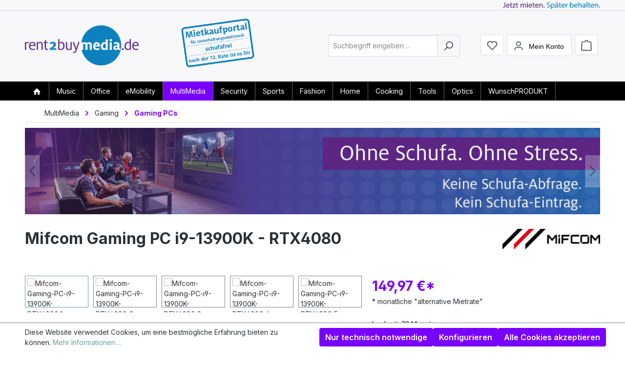

--- FILE ---
content_type: text/html; charset=UTF-8
request_url: https://www.rent2buyshop.de/multimedia/gaming/gaming-pcs/mifcom-gaming-pc-i9-13900k-rtx4080
body_size: 54396
content:
<!DOCTYPE html>
<html lang="de-DE"
      itemscope="itemscope"
      itemtype="https://schema.org/WebPage">


    
                            
    <head>
                                    <meta charset="utf-8">
            
                            <meta name="viewport"
                      content="width=device-width, initial-scale=1, shrink-to-fit=no">
            
                            <meta name="author"
                      content="">
                <meta name="robots"
                      content="index,follow">
                <meta name="revisit-after"
                      content="15 days">
                <meta name="keywords"
                      content="">
                <meta name="description"
                      content="CHA: Corsair iCUE 5000X RGB, Glasfenster, schwarz
CPU: Intel Core i9-13900K, 8x 3.0 GHz, 16xE, 36MB L3 Cache
MBO: ASUS PRIME Z690-P WIFI (DDR4)
GRA: NVIDIA GeForce RTX 4080, 16GB
GRA-ACC: Lian Li GB-002 Grafikkartenhalter v2
RAM: 32GB DDR4-3200, Corsair…">
            
                <meta property="og:type"
          content="product">
    <meta property="og:site_name"
          content="Rent2Buy Shop">
    <meta property="og:url"
          content="https://www.rent2buyshop.de/detail/0191feafb7ff70b2a307cb3443e2d248">
    <meta property="og:title"
          content="Mifcom Gaming PC i9-13900K - RTX4080 | 02667522">

    <meta property="og:description"
          content="CHA: Corsair iCUE 5000X RGB, Glasfenster, schwarz
CPU: Intel Core i9-13900K, 8x 3.0 GHz, 16xE, 36MB L3 Cache
MBO: ASUS PRIME Z690-P WIFI (DDR4)
GRA: NVIDIA GeForce RTX 4080, 16GB
GRA-ACC: Lian Li GB-002 Grafikkartenhalter v2
RAM: 32GB DDR4-3200, Corsair…">
    <meta property="og:image"
          content="https://www.rent2buyshop.de/media/bf/fb/51/1726639351/mifcom-gaming-pc-i9-13900k-rtx4080_101920.jpg?ts=1745911408">

            <meta property="product:brand"
              content="MIFCOM">
    
                        <meta property="product:price:amount"
          content="4999">
    <meta property="product:price:currency"
          content="EUR">
    <meta property="product:product_link"
          content="https://www.rent2buyshop.de/detail/0191feafb7ff70b2a307cb3443e2d248">

    <meta name="twitter:card"
          content="product">
    <meta name="twitter:site"
          content="Rent2Buy Shop">
    <meta name="twitter:title"
          content="Mifcom Gaming PC i9-13900K - RTX4080 | 02667522">
    <meta name="twitter:description"
          content="CHA: Corsair iCUE 5000X RGB, Glasfenster, schwarz
CPU: Intel Core i9-13900K, 8x 3.0 GHz, 16xE, 36MB L3 Cache
MBO: ASUS PRIME Z690-P WIFI (DDR4)
GRA: NVIDIA GeForce RTX 4080, 16GB
GRA-ACC: Lian Li GB-002 Grafikkartenhalter v2
RAM: 32GB DDR4-3200, Corsair…">
    <meta name="twitter:image"
          content="https://www.rent2buyshop.de/media/bf/fb/51/1726639351/mifcom-gaming-pc-i9-13900k-rtx4080_101920.jpg?ts=1745911408">

                            <meta itemprop="copyrightHolder"
                      content="Rent2Buy Shop">
                <meta itemprop="copyrightYear"
                      content="">
                <meta itemprop="isFamilyFriendly"
                      content="true">
                <meta itemprop="image"
                      content="https://www.rent2buyshop.de/media/3b/2c/41/1726631534/rent2buyshop-de01920.png?ts=1741351630">
            
                                            <meta name="theme-color"
                      content="#fff">
                            
                                                
            <link rel="icon" type="image/png" sizes="32x32" href="https://www.rent2buyshop.de/favicon-32x32.png">
    <link rel="icon" type="image/png" sizes="180x180" href="https://www.rent2buyshop.de/apple-touch-icon.png">
    <link rel="icon" type="image/png" sizes="192x192" href="https://www.rent2buyshop.de/android-chrome-192x192.png">
    <link rel="icon" type="image/png" sizes="512x512" href="https://www.rent2buyshop.de/android-chrome-512x512.png">
   
            <link rel="icon" type="image/png" sizes="16x16" href="https://www.rent2buyshop.de/favicon-16x16.png">
        <link rel="apple-touch-icon" sizes="16x16" href="https://www.rent2buyshop.de/favicon-16x16.png">
        
    <link rel="apple-touch-icon" sizes="32x32" href="https://www.rent2buyshop.de/favicon-32x32.png">
    <link rel="apple-touch-icon" sizes="180x180" href="https://www.rent2buyshop.de/apple-touch-icon.png">
    <link rel="apple-touch-icon" sizes="192x192" href="https://www.rent2buyshop.de/android-chrome-192x192.png">
    <link rel="apple-touch-icon" sizes="512x512" href="https://www.rent2buyshop.de/android-chrome-512x512.png">
    
    <link rel="shortcut icon" href="https://www.rent2buyshop.de/favicon.ico" type="image/x-icon"/>
    
    <meta name="msapplication-TileColor" content="#65a0a5">
    <meta name="msapplication-TileImage" content="https://www.rent2buyshop.de/apple-touch-icon.png">
    <meta name="theme-color" content="#65a0a5">

                                <link rel="apple-touch-icon"
                  href="https://www.rent2buyshop.de/media/19/8b/b6/1726630182/favicon_180x180.png?ts=1741351630">
                    
            
    
    <link rel="canonical" href="https://www.rent2buyshop.de/detail/0191feafb7ff70b2a307cb3443e2d248">

                    <title itemprop="name">
                    Mifcom Gaming PC i9-13900K - RTX4080 | 02667522            </title>
        
                                                                            <link rel="stylesheet"
                      href="https://www.rent2buyshop.de/theme/3938786337607943b05cd03dd736e6ad/css/all.css?1763979603">
                                    

    
            <link rel="stylesheet" href="https://www.rent2buyshop.de/bundles/moorlfoundation/storefront/css/animate.css?1763627810">
    
    
            <script type="application/javascript">window.moorlAnimationZIndex = "9000";</script>
    
            <style>
            :root {
                --moorl-advanced-search-width: 600px;
            }
        </style>
    
                    
    <script>
        window.features = {"V6_5_0_0":true,"v6.5.0.0":true,"V6_6_0_0":true,"v6.6.0.0":true,"V6_7_0_0":true,"v6.7.0.0":true,"V6_8_0_0":false,"v6.8.0.0":false,"DISABLE_VUE_COMPAT":true,"disable.vue.compat":true,"ACCESSIBILITY_TWEAKS":true,"accessibility.tweaks":true,"TELEMETRY_METRICS":false,"telemetry.metrics":false,"FLOW_EXECUTION_AFTER_BUSINESS_PROCESS":false,"flow.execution.after.business.process":false,"PERFORMANCE_TWEAKS":false,"performance.tweaks":false,"DEFERRED_CART_ERRORS":false,"deferred.cart.errors":false};
    </script>
        
                                            
                        
                            
            <script type="text/javascript"
                                src='https://www.google.com/recaptcha/api.js?render=6Lf-8z8rAAAAAGQffMglpwENFLnImkiNq2kLEI0r'
                defer></script>
        <script>
                                        window.googleReCaptchaV3Active = true;
                    </script>
            
                
                                    <script>
                    window.useDefaultCookieConsent = true;
                </script>
                    
                                <script>
                window.activeNavigationId = '0191fb2dbbb370bbbd74b505f012a836';
                window.activeRoute = 'frontend.detail.page';
                window.activeRouteParameters = '{"_httpCache":true,"productId":"0191feafb7ff70b2a307cb3443e2d248"}';
                window.router = {
                    'frontend.cart.offcanvas': '/checkout/offcanvas',
                    'frontend.cookie.offcanvas': '/cookie/offcanvas',
                    'frontend.checkout.finish.page': '/checkout/finish',
                    'frontend.checkout.info': '/widgets/checkout/info',
                    'frontend.menu.offcanvas': '/widgets/menu/offcanvas',
                    'frontend.cms.page': '/widgets/cms',
                    'frontend.cms.navigation.page': '/widgets/cms/navigation',
                    'frontend.country.country-data': '/country/country-state-data',
                    'frontend.app-system.generate-token': '/app-system/Placeholder/generate-token',
                    'frontend.gateway.context': '/gateway/context',
                    };
                window.salesChannelId = '0191fb2dc6e0703bbc776011aaed9180';
            </script>
        
                                <script>
                
                window.breakpoints = {"xs":0,"sm":576,"md":768,"lg":992,"xl":1200,"xxl":1400};
            </script>
        
                                    <script>
                    window.customerLoggedInState = 0;

                    window.wishlistEnabled = 1;
                </script>
                    
                        
                        
    <script>
        window.validationMessages = {"required":"Die Eingabe darf nicht leer sein.","email":"Ung\u00fcltige E-Mail-Adresse. Die E-Mail ben\u00f6tigt das Format \"nutzer@beispiel.de\".","confirmation":"Ihre Eingaben sind nicht identisch.","minLength":"Die Eingabe ist zu kurz."};
    </script>
        
                                                        <script>
                        window.themeJsPublicPath = 'https://www.rent2buyshop.de/theme/3938786337607943b05cd03dd736e6ad/js/';
                    </script>
                                            <script type="text/javascript" src="https://www.rent2buyshop.de/theme/3938786337607943b05cd03dd736e6ad/js/storefront/storefront.js?1763979603" defer></script>
                                            <script type="text/javascript" src="https://www.rent2buyshop.de/theme/3938786337607943b05cd03dd736e6ad/js/tmms-additional-newsletter-registration-options/tmms-additional-newsletter-registration-options.js?1763979603" defer></script>
                                            <script type="text/javascript" src="https://www.rent2buyshop.de/theme/3938786337607943b05cd03dd736e6ad/js/tmms-cms-element-period-request-form/tmms-cms-element-period-request-form.js?1763979603" defer></script>
                                            <script type="text/javascript" src="https://www.rent2buyshop.de/theme/3938786337607943b05cd03dd736e6ad/js/moorl-foundation/moorl-foundation.js?1763979603" defer></script>
                                            <script type="text/javascript" src="https://www.rent2buyshop.de/theme/3938786337607943b05cd03dd736e6ad/js/rent2buy-mietkauf/rent2buy-mietkauf.js?1763979603" defer></script>
                                            <script type="text/javascript" src="https://www.rent2buyshop.de/theme/3938786337607943b05cd03dd736e6ad/js/rent2buy/rent2buy.js?1763979603" defer></script>
                                                            </head>

    <body class="is-ctl-product is-act-index">

            
                
    
    
            <div id="page-top" class="skip-to-content bg-primary-subtle text-primary-emphasis overflow-hidden" tabindex="-1">
            <div class="container skip-to-content-container d-flex justify-content-center visually-hidden-focusable">
                                                                                        <a href="#content-main" class="skip-to-content-link d-inline-flex text-decoration-underline m-1 p-2 fw-bold gap-2">
                                Zum Hauptinhalt springen
                            </a>
                                            
                                                                        <a href="#header-main-search-input" class="skip-to-content-link d-inline-flex text-decoration-underline m-1 p-2 fw-bold gap-2 d-none d-sm-block">
                                Zur Suche springen
                            </a>
                                            
                                                                        <a href="#main-navigation-menu" class="skip-to-content-link d-inline-flex text-decoration-underline m-1 p-2 fw-bold gap-2 d-none d-lg-block">
                                Zur Hauptnavigation springen
                            </a>
                                                                        </div>
        </div>
        
                            <noscript class="noscript-main">
                
                
            
                <div role="alert"
         aria-live="polite"
         class="alert alert-info d-flex align-items-center">

                                                                        
                                                                                                                                                            <span class="icon icon-info" aria-hidden="true">
                                        <svg xmlns="http://www.w3.org/2000/svg" xmlns:xlink="http://www.w3.org/1999/xlink" width="24" height="24" viewBox="0 0 24 24"><defs><path d="M12 7c.5523 0 1 .4477 1 1s-.4477 1-1 1-1-.4477-1-1 .4477-1 1-1zm1 9c0 .5523-.4477 1-1 1s-1-.4477-1-1v-5c0-.5523.4477-1 1-1s1 .4477 1 1v5zm11-4c0 6.6274-5.3726 12-12 12S0 18.6274 0 12 5.3726 0 12 0s12 5.3726 12 12zM12 2C6.4772 2 2 6.4772 2 12s4.4772 10 10 10 10-4.4772 10-10S17.5228 2 12 2z" id="icons-default-info" /></defs><use xlink:href="#icons-default-info" fill="#758CA3" fill-rule="evenodd" /></svg>
                    </span>
                                                        
                                    
                    <div class="alert-content-container">
                                                    
                                                            Um unseren Shop in vollem Umfang nutzen zu können, empfehlen wir Ihnen Javascript in Ihrem Browser zu aktivieren.
                                    
                                                                </div>
            </div>

        
    
                </noscript>
        
                                
    
        <header class="header-main">
                            <div class="container">
                                    <div class="top-bar d-none d-lg-block">
        
                        </div>
    
            <div class="row align-items-center header-row">
            	<div class="col header-logo-col">
		    <div class="header-logo-main text-center">
                    <a class="header-logo-main-link"
               href="/"
               title="Zur Startseite gehen">
                                    <picture class="header-logo-picture d-block m-auto">
                                                                            
                        
                        	
		    
            
                                                        
    <style type="text/css">
        :root {
                    --r2b-primary: #7800ff!important;
                }
        .header-main .container {
            background: url('https://www.rent2buyshop.de/theme/0190da4b3ec071b8ae59e2f9576a1c27/assets/misc/claim-multimedia.png?1763979603') no-repeat right 20px top 4px!important;
            background-size: auto 15px!important;
        }
        
        .breadcrumb-link.is-active .breadcrumb-title,
        a.category-navigation-link.is-active,
        a.category-navigation-link:hover,
        .category-navigation-link.is-active,
        .category-navigation-link.in-path,
        .product-price-info > .product-price-wrapper > span.product-price,
        li.tile-navigation-list-item span.tile-title,
        p.product-detail-price,
        .delivery-information,
        .product-detail-buy a:hover {
            color: #7800ff!important;
        }
                .container >nav#main-navigation-menu a.nav-link.main-navigation-link.active[current="page"],
        .container >nav#main-navigation-menu a.nav-link.main-navigation-link.active[current="page"] > div,
        .delivery-information > .delivery-status-indicator {
            background-color: #7800ff!important;
            font-weight: bold;
        }
        .footer-column-headline.footer-headline,
        .is--magenta.is--bold,
        .default-page-heading .cms-element-text > h1,
        .default-page-heading .cms-element-text > h2,
        .default-page-heading .cms-element-text > h3,
        .default-page-heading .cms-element-text > h4,
        .st_foo_content a.info--button,
        .icon.icon-arrow-medium-right,
        .cms-element-product-listing .product-box.card a.product-name:hover {
            color: #7800ff !important;
        }
        .icon.icon-arrow-medium-right > svg {
            filter: none!important;
        }
        #st_foo_badge {
            border-bottom: 1px solid #7800ff;
        }
        a.search-suggest-wunschprodukt-link:hover,
        .CheckList-cell h4 a:hover {
            color: #7800ff;
            text-decoration: none!important;
        }
        #stickyfooter .content-main--inner,
        .st_foo_content a,
        a.account-menu-login-button,
        a.account-menu-login-button:hover,
        .btn.begin-checkout-btn.btn-primary,
        button.btn.btn-primary,
        button.btn.btn-primary:hover {
            color: #fff;
        }
        button.btn.btn-primary:hover span.icon {
            filter: brightness(100);
        }
        .st_foo_content a.info--button {
            background: #fff;
        }
        .social-networks a::before,
        #stickyfooter,
        #st_foo_badge,
        button.btn.btn-primary,
        button.btn.btn-primary:hover,
        #stickyfooter .content-main--inner,
        a.account-menu-login-button,
        a.account-menu-login-button:hover,
        .btn.begin-checkout-btn.btn-primary,
        .product-tile-navigation-tile .card.product-box .card-body .product-info .product-price-info,
        div.cms-block.category-products-teaser .card.product-box.box-minimal .product-price-info,
        .buy-widget .btn.btn-primary.btn-buy {
            background-color: #7800ff;
        }
        .tile-slot-price {
            background-color: #7800ff!important;
        }
                .delivery-information > .delivery-status-indicator {
            background-color: #7800ff!important;
        }
        ul.category-navigation.level-0 > li.category-navigation-entry > a.category-navigation-link.is-active,
        ul.category-navigation.level-0 > li.category-navigation-entry > a.category-navigation-link.in-path {
            background-color: #7800ff!important;
        }
        div.breadcrumb-placeholder .icon.icon-arrow-medium-right svg {
            filter: hue-rotate(215deg);
        }
        nav.navbar.main-navigation-menu ul li.nav-item > a.nav-link.main-navigation-link.active {
                            background-color: #7800ff !important;
                    }
        nav.navbar.main-navigation-menu ul li.nav-item > a.nav-link.main-navigation-link.active {
            background-color: #7800ff !important;
        }
    </style>
    
            <img src="https://www.rent2buyshop.de/theme/0190da4b3ec071b8ae59e2f9576a1c27/assets/logo/logo-r2bmultimedia.png?1763979603"
             style="max-height:82px"
             alt="Zur Startseite gehen"
             class="img-fluid header-logo-main-img">
        
    
	
                    </picture>
                            </a>
            </div>
	</div>
	
	    
            
                                                        
    <style type="text/css">
        :root {
                    --r2b-primary: #7800ff!important;
                }
        .header-main .container {
            background: url('https://www.rent2buyshop.de/theme/0190da4b3ec071b8ae59e2f9576a1c27/assets/misc/claim-multimedia.png?1763979603') no-repeat right 20px top 4px!important;
            background-size: auto 15px!important;
        }
        
        .breadcrumb-link.is-active .breadcrumb-title,
        a.category-navigation-link.is-active,
        a.category-navigation-link:hover,
        .category-navigation-link.is-active,
        .category-navigation-link.in-path,
        .product-price-info > .product-price-wrapper > span.product-price,
        li.tile-navigation-list-item span.tile-title,
        p.product-detail-price,
        .delivery-information,
        .product-detail-buy a:hover {
            color: #7800ff!important;
        }
                .container >nav#main-navigation-menu a.nav-link.main-navigation-link.active[current="page"],
        .container >nav#main-navigation-menu a.nav-link.main-navigation-link.active[current="page"] > div,
        .delivery-information > .delivery-status-indicator {
            background-color: #7800ff!important;
            font-weight: bold;
        }
        .footer-column-headline.footer-headline,
        .is--magenta.is--bold,
        .default-page-heading .cms-element-text > h1,
        .default-page-heading .cms-element-text > h2,
        .default-page-heading .cms-element-text > h3,
        .default-page-heading .cms-element-text > h4,
        .st_foo_content a.info--button,
        .icon.icon-arrow-medium-right,
        .cms-element-product-listing .product-box.card a.product-name:hover {
            color: #7800ff !important;
        }
        .icon.icon-arrow-medium-right > svg {
            filter: none!important;
        }
        #st_foo_badge {
            border-bottom: 1px solid #7800ff;
        }
        a.search-suggest-wunschprodukt-link:hover,
        .CheckList-cell h4 a:hover {
            color: #7800ff;
            text-decoration: none!important;
        }
        #stickyfooter .content-main--inner,
        .st_foo_content a,
        a.account-menu-login-button,
        a.account-menu-login-button:hover,
        .btn.begin-checkout-btn.btn-primary,
        button.btn.btn-primary,
        button.btn.btn-primary:hover {
            color: #fff;
        }
        button.btn.btn-primary:hover span.icon {
            filter: brightness(100);
        }
        .st_foo_content a.info--button {
            background: #fff;
        }
        .social-networks a::before,
        #stickyfooter,
        #st_foo_badge,
        button.btn.btn-primary,
        button.btn.btn-primary:hover,
        #stickyfooter .content-main--inner,
        a.account-menu-login-button,
        a.account-menu-login-button:hover,
        .btn.begin-checkout-btn.btn-primary,
        .product-tile-navigation-tile .card.product-box .card-body .product-info .product-price-info,
        div.cms-block.category-products-teaser .card.product-box.box-minimal .product-price-info,
        .buy-widget .btn.btn-primary.btn-buy {
            background-color: #7800ff;
        }
        .tile-slot-price {
            background-color: #7800ff!important;
        }
                .delivery-information > .delivery-status-indicator {
            background-color: #7800ff!important;
        }
        ul.category-navigation.level-0 > li.category-navigation-entry > a.category-navigation-link.is-active,
        ul.category-navigation.level-0 > li.category-navigation-entry > a.category-navigation-link.in-path {
            background-color: #7800ff!important;
        }
        div.breadcrumb-placeholder .icon.icon-arrow-medium-right svg {
            filter: hue-rotate(215deg);
        }
        nav.navbar.main-navigation-menu ul li.nav-item > a.nav-link.main-navigation-link.active {
                            background-color: #7800ff !important;
                    }
        nav.navbar.main-navigation-menu ul li.nav-item > a.nav-link.main-navigation-link.active {
            background-color: #7800ff !important;
        }
    </style>
    
        
            <div class="col header-badge-col" data-bgcolor="#7800ff">
            <div class="mietkauf-badge">
                <img src="https://www.rent2buyshop.de/theme/0190da4b3ec071b8ae59e2f9576a1c27/assets/badge/badge-multimedia.png?1763979603" style="max-height:100px;">
            </div>
        </div>
    
	

                            <div class="col-12 order-2 col-sm order-sm-1 header-search-col">
                    <div class="row">
                        <div class="col-sm-auto d-none d-sm-block d-lg-none">
                                                            <div class="nav-main-toggle">
                                                                            <button
                                            class="btn nav-main-toggle-btn header-actions-btn"
                                            type="button"
                                            data-off-canvas-menu="true"
                                            aria-label="Menü"
                                        >
                                                                                                                                                                                                    <span class="icon icon-stack" aria-hidden="true">
                                        <svg xmlns="http://www.w3.org/2000/svg" xmlns:xlink="http://www.w3.org/1999/xlink" width="24" height="24" viewBox="0 0 24 24"><defs><path d="M3 13c-.5523 0-1-.4477-1-1s.4477-1 1-1h18c.5523 0 1 .4477 1 1s-.4477 1-1 1H3zm0-7c-.5523 0-1-.4477-1-1s.4477-1 1-1h18c.5523 0 1 .4477 1 1s-.4477 1-1 1H3zm0 14c-.5523 0-1-.4477-1-1s.4477-1 1-1h18c.5523 0 1 .4477 1 1s-.4477 1-1 1H3z" id="icons-default-stack" /></defs><use xlink:href="#icons-default-stack" fill="#758CA3" fill-rule="evenodd" /></svg>
                    </span>
                                                                                        </button>
                                                                    </div>
                                                    </div>
                        <div class="col">
                            
    <div class="collapse"
         id="searchCollapse">
        <div class="header-search my-2 m-sm-auto">
                            <form action="/search"
                      method="get"
                      data-search-widget="true"
                      data-search-widget-options="{&quot;searchWidgetMinChars&quot;:2}"
                      data-url="/suggest?search="
                      class="header-search-form js-search-form">
                                            <div class="input-group">
                                                            <input
                                    type="search"
                                    id="header-main-search-input"
                                    name="search"
                                    class="form-control header-search-input"
                                    autocomplete="off"
                                    autocapitalize="off"
                                    placeholder="Suchbegriff eingeben ..."
                                    aria-label="Suchbegriff eingeben ..."
                                    role="combobox"
                                    aria-autocomplete="list"
                                    aria-controls="search-suggest-listbox"
                                    aria-expanded="false"
                                    aria-describedby="search-suggest-result-info"
                                    value="">
                            
                                                            <button type="submit"
                                        class="btn header-search-btn"
                                        aria-label="Suchen">
                                    <span class="header-search-icon">
                                                                                                                                                <span class="icon icon-search" aria-hidden="true">
                                        <svg xmlns="http://www.w3.org/2000/svg" xmlns:xlink="http://www.w3.org/1999/xlink" width="24" height="24" viewBox="0 0 24 24"><defs><path d="M10.0944 16.3199 4.707 21.707c-.3905.3905-1.0237.3905-1.4142 0-.3905-.3905-.3905-1.0237 0-1.4142L8.68 14.9056C7.6271 13.551 7 11.8487 7 10c0-4.4183 3.5817-8 8-8s8 3.5817 8 8-3.5817 8-8 8c-1.8487 0-3.551-.627-4.9056-1.6801zM15 16c3.3137 0 6-2.6863 6-6s-2.6863-6-6-6-6 2.6863-6 6 2.6863 6 6 6z" id="icons-default-search" /></defs><use xlink:href="#icons-default-search" fill="#758CA3" fill-rule="evenodd" /></svg>
                    </span>
                                        </span>
                                </button>
                            
                                                            <button class="btn header-close-btn js-search-close-btn d-none"
                                        type="button"
                                        aria-label="Die Dropdown-Suche schließen">
                                    <span class="header-close-icon">
                                                                                                                                                <span class="icon icon-x" aria-hidden="true">
                                        <svg xmlns="http://www.w3.org/2000/svg" xmlns:xlink="http://www.w3.org/1999/xlink" width="24" height="24" viewBox="0 0 24 24"><defs><path d="m10.5858 12-7.293-7.2929c-.3904-.3905-.3904-1.0237 0-1.4142.3906-.3905 1.0238-.3905 1.4143 0L12 10.5858l7.2929-7.293c.3905-.3904 1.0237-.3904 1.4142 0 .3905.3906.3905 1.0238 0 1.4143L13.4142 12l7.293 7.2929c.3904.3905.3904 1.0237 0 1.4142-.3906.3905-1.0238.3905-1.4143 0L12 13.4142l-7.2929 7.293c-.3905.3904-1.0237.3904-1.4142 0-.3905-.3906-.3905-1.0238 0-1.4143L10.5858 12z" id="icons-default-x" /></defs><use xlink:href="#icons-default-x" fill="#758CA3" fill-rule="evenodd" /></svg>
                    </span>
                                        </span>
                                </button>
                                                    </div>
                                    </form>
                    </div>
    </div>
                        </div>
                    </div>
                </div>
            
                            <div class="col-12 order-1 col-sm-auto order-sm-2 header-actions-col">
                    <div class="row g-0">
                                                    <div class="col d-sm-none">
                                <div class="menu-button">
                                                                            <button
                                            class="btn nav-main-toggle-btn header-actions-btn"
                                            type="button"
                                            data-off-canvas-menu="true"
                                            aria-label="Menü"
                                        >
                                                                                                                                                                                                    <span class="icon icon-stack" aria-hidden="true">
                                        <svg xmlns="http://www.w3.org/2000/svg" xmlns:xlink="http://www.w3.org/1999/xlink" width="24" height="24" viewBox="0 0 24 24"><use xlink:href="#icons-default-stack" fill="#758CA3" fill-rule="evenodd" /></svg>
                    </span>
                                                                                        </button>
                                                                    </div>
                            </div>
                        
                                                    <div class="col-auto d-sm-none">
                                <div class="search-toggle">
                                    <button class="btn header-actions-btn search-toggle-btn js-search-toggle-btn collapsed"
                                            type="button"
                                            data-bs-toggle="collapse"
                                            data-bs-target="#searchCollapse"
                                            aria-expanded="false"
                                            aria-controls="searchCollapse"
                                            aria-label="Suchen">
                                                                                                                                                <span class="icon icon-search" aria-hidden="true">
                                        <svg xmlns="http://www.w3.org/2000/svg" xmlns:xlink="http://www.w3.org/1999/xlink" width="24" height="24" viewBox="0 0 24 24"><use xlink:href="#icons-default-search" fill="#758CA3" fill-rule="evenodd" /></svg>
                    </span>
                                        </button>
                                </div>
                            </div>
                        
                                                                                    <div class="col-auto">
                                    <div class="header-wishlist">
                                        <a class="btn header-wishlist-btn header-actions-btn"
                                           href="/wishlist"
                                           title="Merkzettel"
                                           aria-labelledby="wishlist-basket-live-area"
                                        >
                                                
            <span class="header-wishlist-icon">
                                                                                                                    <span class="icon icon-heart" aria-hidden="true">
                                        <svg xmlns="http://www.w3.org/2000/svg" xmlns:xlink="http://www.w3.org/1999/xlink" width="24" height="24" viewBox="0 0 24 24"><defs><path d="M20.0139 12.2998c1.8224-1.8224 1.8224-4.7772 0-6.5996-1.8225-1.8225-4.7772-1.8225-6.5997 0L12 7.1144l-1.4142-1.4142c-1.8225-1.8225-4.7772-1.8225-6.5997 0-1.8224 1.8224-1.8224 4.7772 0 6.5996l7.519 7.519a.7.7 0 0 0 .9899 0l7.5189-7.519zm1.4142 1.4142-7.519 7.519c-1.0543 1.0544-2.7639 1.0544-3.8183 0L2.572 13.714c-2.6035-2.6035-2.6035-6.8245 0-9.428 2.6035-2.6035 6.8246-2.6035 9.4281 0 2.6035-2.6035 6.8246-2.6035 9.428 0 2.6036 2.6035 2.6036 6.8245 0 9.428z" id="icons-default-heart" /></defs><use xlink:href="#icons-default-heart" fill="#758CA3" fill-rule="evenodd" /></svg>
                    </span>
            </span>
    
    
    
    <span class="badge bg-primary header-wishlist-badge"
          id="wishlist-basket"
          data-wishlist-storage="true"
          data-wishlist-storage-options="{&quot;listPath&quot;:&quot;\/wishlist\/list&quot;,&quot;mergePath&quot;:&quot;\/wishlist\/merge&quot;,&quot;pageletPath&quot;:&quot;\/wishlist\/merge\/pagelet&quot;}"
          data-wishlist-widget="true"
          data-wishlist-widget-options="{&quot;showCounter&quot;:true}"
          aria-labelledby="wishlist-basket-live-area"
    ></span>

    <span class="visually-hidden"
          id="wishlist-basket-live-area"
          data-wishlist-live-area-text="Du hast %counter% Produkte auf dem Merkzettel"
          aria-live="polite"
    ></span>
                                        </a>
                                    </div>
                                </div>
                                                    
                                                    <div class="col-auto">
                                <div class="account-menu">
                                        <div class="dropdown">
            <button class="btn account-menu-btn header-actions-btn"
            type="button"
            id="accountWidget"
            data-account-menu="true"
            data-bs-toggle="dropdown"
            aria-haspopup="true"
            aria-expanded="false"
            aria-label="Mein Konto"
            title="Mein Konto">
                                                                                                                <span class="icon icon-avatar" aria-hidden="true">
                                        <svg xmlns="http://www.w3.org/2000/svg" xmlns:xlink="http://www.w3.org/1999/xlink" width="24" height="24" viewBox="0 0 24 24"><defs><path d="M12 3C9.7909 3 8 4.7909 8 7c0 2.2091 1.7909 4 4 4 2.2091 0 4-1.7909 4-4 0-2.2091-1.7909-4-4-4zm0-2c3.3137 0 6 2.6863 6 6s-2.6863 6-6 6-6-2.6863-6-6 2.6863-6 6-6zM4 22.099c0 .5523-.4477 1-1 1s-1-.4477-1-1V20c0-2.7614 2.2386-5 5-5h10.0007c2.7614 0 5 2.2386 5 5v2.099c0 .5523-.4477 1-1 1s-1-.4477-1-1V20c0-1.6569-1.3431-3-3-3H7c-1.6569 0-3 1.3431-3 3v2.099z" id="icons-default-avatar" /></defs><use xlink:href="#icons-default-avatar" fill="#758CA3" fill-rule="evenodd" /></svg>
                    </span>
    <span class="account--display">Mein Konto</span>
    </button>

                    <div class="dropdown-menu dropdown-menu-end account-menu-dropdown js-account-menu-dropdown"
                 aria-labelledby="accountWidget">
                

        
            <div class="offcanvas-header">
                            <button class="btn btn-secondary offcanvas-close js-offcanvas-close">
                                                                                                                                                    <span class="icon icon-x icon-sm" aria-hidden="true">
                                        <svg xmlns="http://www.w3.org/2000/svg" xmlns:xlink="http://www.w3.org/1999/xlink" width="24" height="24" viewBox="0 0 24 24"><use xlink:href="#icons-default-x" fill="#758CA3" fill-rule="evenodd" /></svg>
                    </span>
                        
                                            Menü schließen
                                    </button>
                    </div>
    
            <div class="offcanvas-body">
                <div class="account-menu">
                                    <div class="dropdown-header account-menu-header">
                    Mein Konto
                </div>
                    
                                    <div class="account-menu-login">
                                            <a href="/account/login"
                           title="Anmelden"
                           class="btn btn-primary account-menu-login-button">
                            Anmelden
                        </a>
                    
                                            <div class="account-menu-register">
                            oder
                            <a href="/account/login"
                               title="Registrieren">
                                registrieren
                            </a>
                        </div>
                                    </div>
                    
                    <div class="account-menu-links">
                    <div class="header-account-menu">
        <div class="card account-menu-inner">
                
                                                <nav class="list-group list-group-flush account-aside-list-group">
                                                                                    <a href="/account"
                                   title="Übersicht"
                                   class="list-group-item list-group-item-action account-aside-item"
                                   >
                                    Übersicht
                                </a>
                            
                                                            <a href="/account/profile"
                                   title="Persönliches Profil"
                                   class="list-group-item list-group-item-action account-aside-item"
                                   >
                                    Persönliches Profil
                                </a>
                            
                                                                                                                            <a href="/account/address"
                                   title="Adressen"
                                   class="list-group-item list-group-item-action account-aside-item"
                                   >
                                    Adressen
                                </a>
                            
                                                            <a href="/account/order"
                                   title="Anfragen"
                                   class="list-group-item list-group-item-action account-aside-item"
                                   >
                                    Anfragen
                                </a>
                                                                        </nav>
                            
                                                </div>
    </div>
            </div>
            </div>
        </div>
                </div>
            </div>
                                </div>
                            </div>
                        
                        	<div class="col-auto">
		<div
			class="header-cart"
			data-off-canvas-cart="true"
		>
			<a class="btn header-cart-btn header-actions-btn"
				 href="/checkout/cart"
				 data-cart-widget="true"
				 title="Warenkorb"
				 aria-label="Warenkorb">
				    <span class="header-cart-icon">
                                                                                                                <span class="icon icon-bag" aria-hidden="true">
                                        <svg xmlns="http://www.w3.org/2000/svg" xmlns:xlink="http://www.w3.org/1999/xlink" width="24" height="24" viewBox="0 0 24 24"><defs><path d="M5.892 3c.5523 0 1 .4477 1 1s-.4477 1-1 1H3.7895a1 1 0 0 0-.9986.9475l-.7895 15c-.029.5515.3946 1.0221.9987 1.0525h17.8102c.5523 0 1-.4477.9986-1.0525l-.7895-15A1 1 0 0 0 20.0208 5H17.892c-.5523 0-1-.4477-1-1s.4477-1 1-1h2.1288c1.5956 0 2.912 1.249 2.9959 2.8423l.7894 15c.0035.0788.0035.0788.0042.1577 0 1.6569-1.3432 3-3 3H3c-.079-.0007-.079-.0007-.1577-.0041-1.6546-.0871-2.9253-1.499-2.8382-3.1536l.7895-15C.8775 4.249 2.1939 3 3.7895 3H5.892zm4 2c0 .5523-.4477 1-1 1s-1-.4477-1-1V3c0-1.6569 1.3432-3 3-3h2c1.6569 0 3 1.3431 3 3v2c0 .5523-.4477 1-1 1s-1-.4477-1-1V3c0-.5523-.4477-1-1-1h-2c-.5523 0-1 .4477-1 1v2z" id="icons-default-bag" /></defs><use xlink:href="#icons-default-bag" fill="#758CA3" fill-rule="evenodd" /></svg>
                    </span>
        </span>
    			</a>
		</div>
	</div>
                    </div>
                </div>
                    </div>
                    </div>
                    </header>
    
            <div class="nav-main">
                                <div class="container">
        
                    <nav class="navbar navbar-expand-lg main-navigation-menu"
                 id="main-navigation-menu"
                 itemscope="itemscope"
                 itemtype="https://schema.org/SiteNavigationElement"
                 data-navbar="true"
                 data-navbar-options="{&quot;pathIdList&quot;:[&quot;0191fb2db576711eb03126c8f69899fe&quot;,&quot;0191fb2db6017286a09d98194413d9a3&quot;]}"
                 aria-label="Hauptnavigation">
                <div class="collapse navbar-collapse" id="main_nav">
                    <ul class="navbar-nav main-navigation-menu-list flex-wrap">
                        
                                                                                    <li class="nav-item nav-item-0191fb2db5657034a26a239eea93e9f3">
                                    <a class="nav-link main-navigation-link home-link root nav-item-0191fb2db5657034a26a239eea93e9f3-link"
                                       href="/"
                                       itemprop="url"
                                       title="Home">
                                        <span itemprop="name" class="main-navigation-link-text">Home</span>
                                    </a>
                                </li>
                                                    
                        
                                                                                                                                                            
                                                                                                            <li class="nav-item nav-item-0191fb2db56f7242a9cb34404aa24607 dropdown position-static">
                                            <a class="nav-link nav-item-0191fb2db56f7242a9cb34404aa24607-link root main-navigation-link p-2 dropdown-toggle"
                                               href="https://www.rent2buyshop.de/music/"
                                               data-bs-toggle="dropdown"                                                                                              itemprop="url"
                                               title="Music">
                                                <span itemprop="name" class="main-navigation-link-text">Music</span>
                                            </a>
                                                                                            <div class="dropdown-menu w-100 p-4">
                                                            
            <div class="row">
                            <div class="col">
                    <div class="navigation-flyout-category-link">
                                                                                    <a href="https://www.rent2buyshop.de/music/"
                                   itemprop="url"
                                   title="Music">
                                                                            Zur Kategorie Music
                                                                    </a>
                                                                        </div>
                </div>
            
                            <div class="col-auto">
                    <button class="navigation-flyout-close js-close-flyout-menu btn-close" aria-label="Menü schließen">
                                                                                                                            </button>
                </div>
                    </div>
    
            <div class="row navigation-flyout-content">
                            <div class="col">
                    <div class="">
                                                        
                
    <div class="row navigation-flyout-categories is-level-0">
                                                        
                            <div class="col-3 ">
                                                                        <a class="nav-item nav-item-0191fb2db5907035b624932c22d01f54 nav-link nav-item-0191fb2db5907035b624932c22d01f54-link navigation-flyout-link is-level-0"
                               href="https://www.rent2buyshop.de/music/gitbass/"
                               itemprop="url"
                                                              title="Git/Bass">
                                <span itemprop="name">Git/Bass</span>
                            </a>
                                            
                                                                            
    
    <div class="navigation-flyout-categories is-level-1">
                                                        
                            <div class="">
                                                                        <a class="nav-item nav-item-0191fb2db8bf71fcbfed61018ddd061c nav-link nav-item-0191fb2db8bf71fcbfed61018ddd061c-link navigation-flyout-link is-level-1"
                               href="https://www.rent2buyshop.de/music/gitbass/e-gitarren/"
                               itemprop="url"
                                                              title="E-Gitarren">
                                <span itemprop="name">E-Gitarren</span>
                            </a>
                                            
                                                                            
    
    <div class="navigation-flyout-categories is-level-2">
                                                        
                            <div class="">
                                                                        <a class="nav-item nav-item-0191fb2dbedf7013b1079e10b4afade6 nav-link nav-item-0191fb2dbedf7013b1079e10b4afade6-link navigation-flyout-link is-level-2"
                               href="https://www.rent2buyshop.de/music/gitbass/e-gitarren/t-modelle/"
                               itemprop="url"
                                                              title="T-Modelle">
                                <span itemprop="name">T-Modelle</span>
                            </a>
                                            
                                                                                </div>
                                                                    
                            <div class="navigation-flyout-col">
                                                                        <a class="nav-item nav-item-0191fb2dbee27363a24d1d2fcfa8d77b nav-link nav-item-0191fb2dbee27363a24d1d2fcfa8d77b-link navigation-flyout-link is-level-2"
                               href="https://www.rent2buyshop.de/music/gitbass/e-gitarren/st-modelle/"
                               itemprop="url"
                                                              title="ST-Modelle">
                                <span itemprop="name">ST-Modelle</span>
                            </a>
                                            
                                                                                </div>
                                                                    
                            <div class="navigation-flyout-col">
                                                                        <a class="nav-item nav-item-0191fb2dbee470b7bdedd573d0132be6 nav-link nav-item-0191fb2dbee470b7bdedd573d0132be6-link navigation-flyout-link is-level-2"
                               href="https://www.rent2buyshop.de/music/gitbass/e-gitarren/lp-modelle/"
                               itemprop="url"
                                                              title="LP-Modelle">
                                <span itemprop="name">LP-Modelle</span>
                            </a>
                                            
                                                                                </div>
                                                                    
                            <div class="">
                                                                        <a class="nav-item nav-item-0191fb2dbee671b69e18b66ac420b7a6 nav-link nav-item-0191fb2dbee671b69e18b66ac420b7a6-link navigation-flyout-link is-level-2"
                               href="https://www.rent2buyshop.de/music/gitbass/e-gitarren/jazz-modelle/"
                               itemprop="url"
                                                              title="Jazz-Modelle">
                                <span itemprop="name">Jazz-Modelle</span>
                            </a>
                                            
                                                                                </div>
                                                                    
                            <div class="navigation-flyout-col">
                                                                        <a class="nav-item nav-item-0191fb2dbee871ef9d7e05aa47e5227d nav-link nav-item-0191fb2dbee871ef9d7e05aa47e5227d-link navigation-flyout-link is-level-2"
                               href="https://www.rent2buyshop.de/music/gitbass/e-gitarren/signatures/"
                               itemprop="url"
                                                              title="Signatures">
                                <span itemprop="name">Signatures</span>
                            </a>
                                            
                                                                                </div>
                                                                    
                            <div class="navigation-flyout-col">
                                                                        <a class="nav-item nav-item-0191fb2dbeeb736b92bfc6068eb4d74e nav-link nav-item-0191fb2dbeeb736b92bfc6068eb4d74e-link navigation-flyout-link is-level-2"
                               href="https://www.rent2buyshop.de/music/gitbass/e-gitarren/linkshaender-modelle/"
                               itemprop="url"
                                                              title="Linkshänder Modelle">
                                <span itemprop="name">Linkshänder Modelle</span>
                            </a>
                                            
                                                                                </div>
                                                                    
                            <div class="navigation-flyout-col">
                                                                        <a class="nav-item nav-item-0191fb2dbeed71eebb22be4224d76d22 nav-link nav-item-0191fb2dbeed71eebb22be4224d76d22-link navigation-flyout-link is-level-2"
                               href="https://www.rent2buyshop.de/music/gitbass/e-gitarren/sonstige-bauarten/"
                               itemprop="url"
                                                              title="Sonstige Bauarten">
                                <span itemprop="name">Sonstige Bauarten</span>
                            </a>
                                            
                                                                                </div>
                                                                    
                            <div class="">
                                                                        <a class="nav-item nav-item-0191fb2dbef47139b7adc49419a4656a nav-link nav-item-0191fb2dbef47139b7adc49419a4656a-link navigation-flyout-link is-level-2"
                               href="https://www.rent2buyshop.de/music/gitbass/e-gitarren/7-saiter-e-gitarren/"
                               itemprop="url"
                                                              title="7-Saiter E-Gitarren">
                                <span itemprop="name">7-Saiter E-Gitarren</span>
                            </a>
                                            
                                                                                </div>
                                                                    
                            <div class="navigation-flyout-col">
                                                                        <a class="nav-item nav-item-0191fb2dbef973e597c99de9abea0bfb nav-link nav-item-0191fb2dbef973e597c99de9abea0bfb-link navigation-flyout-link is-level-2"
                               href="https://www.rent2buyshop.de/music/gitbass/e-gitarren/8-saiter-e-gitarren/"
                               itemprop="url"
                                                              title="8-Saiter E-Gitarren">
                                <span itemprop="name">8-Saiter E-Gitarren</span>
                            </a>
                                            
                                                                                </div>
                                                                    
                            <div class="navigation-flyout-col">
                                                                        <a class="nav-item nav-item-0191fb2dbefd7071a6cbcec1746ba779 nav-link nav-item-0191fb2dbefd7071a6cbcec1746ba779-link navigation-flyout-link is-level-2"
                               href="https://www.rent2buyshop.de/music/gitbass/e-gitarren/artist-modelle/"
                               itemprop="url"
                                                              title="Artist Modelle">
                                <span itemprop="name">Artist Modelle</span>
                            </a>
                                            
                                                                                </div>
                        </div>
                                                            </div>
                                                                    
                            <div class="navigation-flyout-col">
                                                                        <a class="nav-item nav-item-0191fb2db8c17378b879a5218806c03a nav-link nav-item-0191fb2db8c17378b879a5218806c03a-link navigation-flyout-link is-level-1"
                               href="https://www.rent2buyshop.de/music/gitbass/e-baesse/"
                               itemprop="url"
                                                              title="E-Bässe">
                                <span itemprop="name">E-Bässe</span>
                            </a>
                                            
                                                                            
    
    <div class="navigation-flyout-categories is-level-2">
                                                        
                            <div class="">
                                                                        <a class="nav-item nav-item-0191fb2dc11c737699edbd2e8da95872 nav-link nav-item-0191fb2dc11c737699edbd2e8da95872-link navigation-flyout-link is-level-2"
                               href="https://www.rent2buyshop.de/music/gitbass/e-baesse/4-saiter-p-baesse/"
                               itemprop="url"
                                                              title="4-Saiter P-Bässe">
                                <span itemprop="name">4-Saiter P-Bässe</span>
                            </a>
                                            
                                                                                </div>
                                                                    
                            <div class="navigation-flyout-col">
                                                                        <a class="nav-item nav-item-0191fb2dc11d71fd8ce5a0454a0a2911 nav-link nav-item-0191fb2dc11d71fd8ce5a0454a0a2911-link navigation-flyout-link is-level-2"
                               href="https://www.rent2buyshop.de/music/gitbass/e-baesse/4-saiter-j-baesse/"
                               itemprop="url"
                                                              title="4-Saiter J-Bässe">
                                <span itemprop="name">4-Saiter J-Bässe</span>
                            </a>
                                            
                                                                                </div>
                                                                    
                            <div class="navigation-flyout-col">
                                                                        <a class="nav-item nav-item-0191fb2dc11f71d1980af0cc57b87328 nav-link nav-item-0191fb2dc11f71d1980af0cc57b87328-link navigation-flyout-link is-level-2"
                               href="https://www.rent2buyshop.de/music/gitbass/e-baesse/5-saiter-p-baesse/"
                               itemprop="url"
                                                              title="5-Saiter P-Bässe">
                                <span itemprop="name">5-Saiter P-Bässe</span>
                            </a>
                                            
                                                                                </div>
                                                                    
                            <div class="">
                                                                        <a class="nav-item nav-item-0191fb2dc12071258f2b098fa52011ef nav-link nav-item-0191fb2dc12071258f2b098fa52011ef-link navigation-flyout-link is-level-2"
                               href="https://www.rent2buyshop.de/music/gitbass/e-baesse/5-saiter-j-baesse/"
                               itemprop="url"
                                                              title="5-Saiter J-Bässe">
                                <span itemprop="name">5-Saiter J-Bässe</span>
                            </a>
                                            
                                                                                </div>
                                                                    
                            <div class="navigation-flyout-col">
                                                                        <a class="nav-item nav-item-0191fb2dc122721da4e3ff439737810f nav-link nav-item-0191fb2dc122721da4e3ff439737810f-link navigation-flyout-link is-level-2"
                               href="https://www.rent2buyshop.de/music/gitbass/e-baesse/6-saiter-e-baesse/"
                               itemprop="url"
                                                              title="6-Saiter E-Bässe">
                                <span itemprop="name">6-Saiter E-Bässe</span>
                            </a>
                                            
                                                                                </div>
                                                                    
                            <div class="navigation-flyout-col">
                                                                        <a class="nav-item nav-item-0191fb2dc12373d8b42d48777f61bf65 nav-link nav-item-0191fb2dc12373d8b42d48777f61bf65-link navigation-flyout-link is-level-2"
                               href="https://www.rent2buyshop.de/music/gitbass/e-baesse/sonstige-e-baesse/"
                               itemprop="url"
                                                              title="Sonstige E-Bässe">
                                <span itemprop="name">Sonstige E-Bässe</span>
                            </a>
                                            
                                                                                </div>
                                                                    
                            <div class="navigation-flyout-col">
                                                                        <a class="nav-item nav-item-0191fb2dc1257171a16195b176fe2de8 nav-link nav-item-0191fb2dc1257171a16195b176fe2de8-link navigation-flyout-link is-level-2"
                               href="https://www.rent2buyshop.de/music/gitbass/e-baesse/sonstige-4-saiter-e-baesse/"
                               itemprop="url"
                                                              title="Sonstige 4-Saiter E-Bässe">
                                <span itemprop="name">Sonstige 4-Saiter E-Bässe</span>
                            </a>
                                            
                                                                                </div>
                                                                    
                            <div class="">
                                                                        <a class="nav-item nav-item-0191fb2dc126710494a403a83dd0247d nav-link nav-item-0191fb2dc126710494a403a83dd0247d-link navigation-flyout-link is-level-2"
                               href="https://www.rent2buyshop.de/music/gitbass/e-baesse/sonstige-5-saiter-e-baesse/"
                               itemprop="url"
                                                              title="Sonstige 5-Saiter E-Bässe">
                                <span itemprop="name">Sonstige 5-Saiter E-Bässe</span>
                            </a>
                                            
                                                                                </div>
                                                                    
                            <div class="navigation-flyout-col">
                                                                        <a class="nav-item nav-item-0191fb2dc12871b89624dc02dca8a0b4 nav-link nav-item-0191fb2dc12871b89624dc02dca8a0b4-link navigation-flyout-link is-level-2"
                               href="https://www.rent2buyshop.de/music/gitbass/e-baesse/fretless-baesse/"
                               itemprop="url"
                                                              title="Fretless Bässe">
                                <span itemprop="name">Fretless Bässe</span>
                            </a>
                                            
                                                                                </div>
                                                                    
                            <div class="navigation-flyout-col">
                                                                        <a class="nav-item nav-item-0191fb2dc12a72c095bb0f1b5d182e68 nav-link nav-item-0191fb2dc12a72c095bb0f1b5d182e68-link navigation-flyout-link is-level-2"
                               href="https://www.rent2buyshop.de/music/gitbass/e-baesse/lefthand/"
                               itemprop="url"
                                                              title="Lefthand">
                                <span itemprop="name">Lefthand</span>
                            </a>
                                            
                                                                                </div>
                                                                    
                            <div class="navigation-flyout-col">
                                                                        <a class="nav-item nav-item-0191fb2dc12c70fda24a3b53d652d992 nav-link nav-item-0191fb2dc12c70fda24a3b53d652d992-link navigation-flyout-link is-level-2"
                               href="https://www.rent2buyshop.de/music/gitbass/e-baesse/artist-modelle/"
                               itemprop="url"
                                                              title="Artist Modelle">
                                <span itemprop="name">Artist Modelle</span>
                            </a>
                                            
                                                                                </div>
                        </div>
                                                            </div>
                                                                    
                            <div class="navigation-flyout-col">
                                                                        <a class="nav-item nav-item-0191fb2db8c270f09d58b1b0576f2503 nav-link nav-item-0191fb2db8c270f09d58b1b0576f2503-link navigation-flyout-link is-level-1"
                               href="https://www.rent2buyshop.de/music/gitbass/westerngitarren/"
                               itemprop="url"
                                                              title="Westerngitarren">
                                <span itemprop="name">Westerngitarren</span>
                            </a>
                                            
                                                                            
    
    <div class="navigation-flyout-categories is-level-2">
                                                        
                            <div class="">
                                                                        <a class="nav-item nav-item-0191fb2dc139731db95bab6a002690e6 nav-link nav-item-0191fb2dc139731db95bab6a002690e6-link navigation-flyout-link is-level-2"
                               href="https://www.rent2buyshop.de/music/gitbass/westerngitarren/dreadnought-gitarren/"
                               itemprop="url"
                                                              title="Dreadnought Gitarren">
                                <span itemprop="name">Dreadnought Gitarren</span>
                            </a>
                                            
                                                                                </div>
                                                                    
                            <div class="navigation-flyout-col">
                                                                        <a class="nav-item nav-item-0191fb2dc13a7071977debad2114edd7 nav-link nav-item-0191fb2dc13a7071977debad2114edd7-link navigation-flyout-link is-level-2"
                               href="https://www.rent2buyshop.de/music/gitbass/westerngitarren/jumbo-gitarren/"
                               itemprop="url"
                                                              title="Jumbo Gitarren">
                                <span itemprop="name">Jumbo Gitarren</span>
                            </a>
                                            
                                                                                </div>
                                                                    
                            <div class="navigation-flyout-col">
                                                                        <a class="nav-item nav-item-0191fb2dc13c710eb743908bd4f6bc1b nav-link nav-item-0191fb2dc13c710eb743908bd4f6bc1b-link navigation-flyout-link is-level-2"
                               href="https://www.rent2buyshop.de/music/gitbass/westerngitarren/sonstige-westerngitarren/"
                               itemprop="url"
                                                              title="Sonstige Westerngitarren">
                                <span itemprop="name">Sonstige Westerngitarren</span>
                            </a>
                                            
                                                                                </div>
                                                                    
                            <div class="">
                                                                        <a class="nav-item nav-item-0191fb2dc13e7052aa538411f0d3552a nav-link nav-item-0191fb2dc13e7052aa538411f0d3552a-link navigation-flyout-link is-level-2"
                               href="https://www.rent2buyshop.de/music/gitbass/westerngitarren/12-saitige-westerngitarren/"
                               itemprop="url"
                                                              title="12-Saitige Westerngitarren">
                                <span itemprop="name">12-Saitige Westerngitarren</span>
                            </a>
                                            
                                                                                </div>
                                                                    
                            <div class="navigation-flyout-col">
                                                                        <a class="nav-item nav-item-0191fb2dc13f7164ad2d76b0b0bb4bad nav-link nav-item-0191fb2dc13f7164ad2d76b0b0bb4bad-link navigation-flyout-link is-level-2"
                               href="https://www.rent2buyshop.de/music/gitbass/westerngitarren/grand-auditorium/"
                               itemprop="url"
                                                              title="Grand Auditorium">
                                <span itemprop="name">Grand Auditorium</span>
                            </a>
                                            
                                                                                </div>
                                                                    
                            <div class="navigation-flyout-col">
                                                                        <a class="nav-item nav-item-0191fb2dc141724a9061c6c8dba10e86 nav-link nav-item-0191fb2dc141724a9061c6c8dba10e86-link navigation-flyout-link is-level-2"
                               href="https://www.rent2buyshop.de/music/gitbass/westerngitarren/roundback-gitarren/"
                               itemprop="url"
                                                              title="Roundback Gitarren">
                                <span itemprop="name">Roundback Gitarren</span>
                            </a>
                                            
                                                                                </div>
                        </div>
                                                            </div>
                                                                    
                            <div class="">
                                                                        <a class="nav-item nav-item-0191fb2db8c473eab8360d49bf7dc6b7 nav-link nav-item-0191fb2db8c473eab8360d49bf7dc6b7-link navigation-flyout-link is-level-1"
                               href="https://www.rent2buyshop.de/music/gitbass/akustische-baesse/"
                               itemprop="url"
                                                              title="Akustische Bässe">
                                <span itemprop="name">Akustische Bässe</span>
                            </a>
                                            
                                                                                </div>
                                                                    
                            <div class="navigation-flyout-col">
                                                                        <a class="nav-item nav-item-0191fb2db8c572f0a1f48dbc8da7769a nav-link nav-item-0191fb2db8c572f0a1f48dbc8da7769a-link navigation-flyout-link is-level-1"
                               href="https://www.rent2buyshop.de/music/gitbass/konzertgitarren/"
                               itemprop="url"
                                                              title="Konzertgitarren">
                                <span itemprop="name">Konzertgitarren</span>
                            </a>
                                            
                                                                            
    
    <div class="navigation-flyout-categories is-level-2">
                                                        
                            <div class="">
                                                                        <a class="nav-item nav-item-0191fb2dc13170189d7f52e9cc67c12f nav-link nav-item-0191fb2dc13170189d7f52e9cc67c12f-link navigation-flyout-link is-level-2"
                               href="https://www.rent2buyshop.de/music/gitbass/konzertgitarren/44-konzertgitarren/"
                               itemprop="url"
                                                              title="4/4 Konzertgitarren">
                                <span itemprop="name">4/4 Konzertgitarren</span>
                            </a>
                                            
                                                                                </div>
                                                                    
                            <div class="navigation-flyout-col">
                                                                        <a class="nav-item nav-item-0191fb2dc13271ad88e9a320c090a384 nav-link nav-item-0191fb2dc13271ad88e9a320c090a384-link navigation-flyout-link is-level-2"
                               href="https://www.rent2buyshop.de/music/gitbass/konzertgitarren/linkshaender-konzertgitarren/"
                               itemprop="url"
                                                              title="Linkshänder Konzertgitarren">
                                <span itemprop="name">Linkshänder Konzertgitarren</span>
                            </a>
                                            
                                                                                </div>
                                                                    
                            <div class="navigation-flyout-col">
                                                                        <a class="nav-item nav-item-0191fb2dc13470e093a00ed74dbfdb5b nav-link nav-item-0191fb2dc13470e093a00ed74dbfdb5b-link navigation-flyout-link is-level-2"
                               href="https://www.rent2buyshop.de/music/gitbass/konzertgitarren/sonstige-konzertgitarren/"
                               itemprop="url"
                                                              title="Sonstige Konzertgitarren">
                                <span itemprop="name">Sonstige Konzertgitarren</span>
                            </a>
                                            
                                                                                </div>
                        </div>
                                                            </div>
                                                                    
                            <div class="navigation-flyout-col">
                                                                        <a class="nav-item nav-item-0191fb2db8c7708a8bc0dc30480d61cc nav-link nav-item-0191fb2db8c7708a8bc0dc30480d61cc-link navigation-flyout-link is-level-1"
                               href="https://www.rent2buyshop.de/music/gitbass/gitarrenverstaerker/"
                               itemprop="url"
                                                              title="Gitarrenverstärker">
                                <span itemprop="name">Gitarrenverstärker</span>
                            </a>
                                            
                                                                            
    
    <div class="navigation-flyout-categories is-level-2">
                                                        
                            <div class="">
                                                                        <a class="nav-item nav-item-0191fb2dc16f734f83d1daef2181d7d0 nav-link nav-item-0191fb2dc16f734f83d1daef2181d7d0-link navigation-flyout-link is-level-2"
                               href="https://www.rent2buyshop.de/music/gitbass/gitarrenverstaerker/e-gitarren-combos/"
                               itemprop="url"
                                                              title="E-Gitarren Combos">
                                <span itemprop="name">E-Gitarren Combos</span>
                            </a>
                                            
                                                                            
    
    <div class="navigation-flyout-categories is-level-3">
                                                        
                            <div class="">
                                                                        <a class="nav-item nav-item-0191fb2dc3fc7221b7ee39417dfbbcb2 nav-link nav-item-0191fb2dc3fc7221b7ee39417dfbbcb2-link navigation-flyout-link is-level-3"
                               href="https://www.rent2buyshop.de/music/gitbass/gitarrenverstaerker/e-gitarren-combos/combos-mit-transistorverstaerker/"
                               itemprop="url"
                                                              title="Combos mit Transistorverstärker">
                                <span itemprop="name">Combos mit Transistorverstärker</span>
                            </a>
                                            
                                                                                </div>
                                                                    
                            <div class="navigation-flyout-col">
                                                                        <a class="nav-item nav-item-0191fb2dc3fe70ee95f7e20224478770 nav-link nav-item-0191fb2dc3fe70ee95f7e20224478770-link navigation-flyout-link is-level-3"
                               href="https://www.rent2buyshop.de/music/gitbass/gitarrenverstaerker/e-gitarren-combos/combos-roehrenverstaerker/"
                               itemprop="url"
                                                              title="Combos Röhrenverstärker">
                                <span itemprop="name">Combos Röhrenverstärker</span>
                            </a>
                                            
                                                                                </div>
                        </div>
                                                            </div>
                                                                    
                            <div class="navigation-flyout-col">
                                                                        <a class="nav-item nav-item-0191fb2dc17171cc873dee5ac6cae57f nav-link nav-item-0191fb2dc17171cc873dee5ac6cae57f-link navigation-flyout-link is-level-2"
                               href="https://www.rent2buyshop.de/music/gitbass/gitarrenverstaerker/topteil-boxen-sets/"
                               itemprop="url"
                                                              title="Topteil &amp; Boxen Sets">
                                <span itemprop="name">Topteil &amp; Boxen Sets</span>
                            </a>
                                            
                                                                                </div>
                                                                    
                            <div class="navigation-flyout-col">
                                                                        <a class="nav-item nav-item-0191fb2dc17271ca8c74c6481fd1cb46 nav-link nav-item-0191fb2dc17271ca8c74c6481fd1cb46-link navigation-flyout-link is-level-2"
                               href="https://www.rent2buyshop.de/music/gitbass/gitarrenverstaerker/e-gitarren-topteile/"
                               itemprop="url"
                                                              title="E-Gitarren Topteile">
                                <span itemprop="name">E-Gitarren Topteile</span>
                            </a>
                                            
                                                                            
    
    <div class="navigation-flyout-categories is-level-3">
                                                        
                            <div class="">
                                                                        <a class="nav-item nav-item-0191fb2dc40272a48e119be9f8d29468 nav-link nav-item-0191fb2dc40272a48e119be9f8d29468-link navigation-flyout-link is-level-3"
                               href="https://www.rent2buyshop.de/music/gitbass/gitarrenverstaerker/e-gitarren-topteile/topteile-mit-transistorverstaerker/"
                               itemprop="url"
                                                              title="Topteile mit Transistorverstärker">
                                <span itemprop="name">Topteile mit Transistorverstärker</span>
                            </a>
                                            
                                                                                </div>
                                                                    
                            <div class="navigation-flyout-col">
                                                                        <a class="nav-item nav-item-0191fb2dc404734bbf4877a1f2b67dc3 nav-link nav-item-0191fb2dc404734bbf4877a1f2b67dc3-link navigation-flyout-link is-level-3"
                               href="https://www.rent2buyshop.de/music/gitbass/gitarrenverstaerker/e-gitarren-topteile/topteile-mit-roehrenverstaerker/"
                               itemprop="url"
                                                              title="Topteile mit Röhrenverstärker">
                                <span itemprop="name">Topteile mit Röhrenverstärker</span>
                            </a>
                                            
                                                                                </div>
                        </div>
                                                            </div>
                                                                    
                            <div class="">
                                                                        <a class="nav-item nav-item-0191fb2dc17470acbf66cfad5f59c633 nav-link nav-item-0191fb2dc17470acbf66cfad5f59c633-link navigation-flyout-link is-level-2"
                               href="https://www.rent2buyshop.de/music/gitbass/gitarrenverstaerker/1x12-gitarren-boxen/"
                               itemprop="url"
                                                              title="1x12 Gitarren Boxen">
                                <span itemprop="name">1x12 Gitarren Boxen</span>
                            </a>
                                            
                                                                                </div>
                                                                    
                            <div class="navigation-flyout-col">
                                                                        <a class="nav-item nav-item-0191fb2dc17571bfaeeeddf1fe45f740 nav-link nav-item-0191fb2dc17571bfaeeeddf1fe45f740-link navigation-flyout-link is-level-2"
                               href="https://www.rent2buyshop.de/music/gitbass/gitarrenverstaerker/2x12-gitarren-boxen/"
                               itemprop="url"
                                                              title="2x12 Gitarren Boxen">
                                <span itemprop="name">2x12 Gitarren Boxen</span>
                            </a>
                                            
                                                                                </div>
                                                                    
                            <div class="navigation-flyout-col">
                                                                        <a class="nav-item nav-item-0191fb2dc17772c2897c12647023ec10 nav-link nav-item-0191fb2dc17772c2897c12647023ec10-link navigation-flyout-link is-level-2"
                               href="https://www.rent2buyshop.de/music/gitbass/gitarrenverstaerker/4x12-gitarren-boxen/"
                               itemprop="url"
                                                              title="4x12 Gitarren Boxen">
                                <span itemprop="name">4x12 Gitarren Boxen</span>
                            </a>
                                            
                                                                                </div>
                                                                    
                            <div class="navigation-flyout-col">
                                                                        <a class="nav-item nav-item-0191fb2dc1797030b530aa62f31600fe nav-link nav-item-0191fb2dc1797030b530aa62f31600fe-link navigation-flyout-link is-level-2"
                               href="https://www.rent2buyshop.de/music/gitbass/gitarrenverstaerker/sonstige-gitarren-boxen/"
                               itemprop="url"
                                                              title="sonstige Gitarren Boxen">
                                <span itemprop="name">sonstige Gitarren Boxen</span>
                            </a>
                                            
                                                                                </div>
                                                                    
                            <div class="">
                                                                        <a class="nav-item nav-item-0191fb2dc17a71a1906a757e0a0c8146 nav-link nav-item-0191fb2dc17a71a1906a757e0a0c8146-link navigation-flyout-link is-level-2"
                               href="https://www.rent2buyshop.de/music/gitbass/gitarrenverstaerker/zubehoer-fuer-gitarrenverstaerker/"
                               itemprop="url"
                                                              title="Zubehör für Gitarrenverstärker">
                                <span itemprop="name">Zubehör für Gitarrenverstärker</span>
                            </a>
                                            
                                                                                </div>
                        </div>
                                                            </div>
                                                                    
                            <div class="navigation-flyout-col">
                                                                        <a class="nav-item nav-item-0191fb2db8c9725fb7aabeefedde0384 nav-link nav-item-0191fb2db8c9725fb7aabeefedde0384-link navigation-flyout-link is-level-1"
                               href="https://www.rent2buyshop.de/music/gitbass/bassverstaerker/"
                               itemprop="url"
                                                              title="Bassverstärker">
                                <span itemprop="name">Bassverstärker</span>
                            </a>
                                            
                                                                            
    
    <div class="navigation-flyout-categories is-level-2">
                                                        
                            <div class="">
                                                                        <a class="nav-item nav-item-0191fb2dc1b5720f9f40836e3c53a613 nav-link nav-item-0191fb2dc1b5720f9f40836e3c53a613-link navigation-flyout-link is-level-2"
                               href="https://www.rent2buyshop.de/music/gitbass/bassverstaerker/bass-combos/"
                               itemprop="url"
                                                              title="Bass Combos">
                                <span itemprop="name">Bass Combos</span>
                            </a>
                                            
                                                                                </div>
                                                                    
                            <div class="navigation-flyout-col">
                                                                        <a class="nav-item nav-item-0191fb2dc1b6703ea868a2a25559b2ea nav-link nav-item-0191fb2dc1b6703ea868a2a25559b2ea-link navigation-flyout-link is-level-2"
                               href="https://www.rent2buyshop.de/music/gitbass/bassverstaerker/bass-topteile/"
                               itemprop="url"
                                                              title="Bass Topteile">
                                <span itemprop="name">Bass Topteile</span>
                            </a>
                                            
                                                                                </div>
                                                                    
                            <div class="navigation-flyout-col">
                                                                        <a class="nav-item nav-item-0191fb2dc1b8739aabed2987b02eda7c nav-link nav-item-0191fb2dc1b8739aabed2987b02eda7c-link navigation-flyout-link is-level-2"
                               href="https://www.rent2buyshop.de/music/gitbass/bassverstaerker/2x10-bass-boxen/"
                               itemprop="url"
                                                              title="2x10 Bass Boxen">
                                <span itemprop="name">2x10 Bass Boxen</span>
                            </a>
                                            
                                                                                </div>
                                                                    
                            <div class="">
                                                                        <a class="nav-item nav-item-0191fb2dc1ba73cf8a121821eadd1e9f nav-link nav-item-0191fb2dc1ba73cf8a121821eadd1e9f-link navigation-flyout-link is-level-2"
                               href="https://www.rent2buyshop.de/music/gitbass/bassverstaerker/4x10-bass-boxen/"
                               itemprop="url"
                                                              title="4x10 Bass Boxen">
                                <span itemprop="name">4x10 Bass Boxen</span>
                            </a>
                                            
                                                                                </div>
                                                                    
                            <div class="navigation-flyout-col">
                                                                        <a class="nav-item nav-item-0191fb2dc1bb72d4b50d6704953a97a0 nav-link nav-item-0191fb2dc1bb72d4b50d6704953a97a0-link navigation-flyout-link is-level-2"
                               href="https://www.rent2buyshop.de/music/gitbass/bassverstaerker/8x10-bass-boxen/"
                               itemprop="url"
                                                              title="8x10 Bass Boxen">
                                <span itemprop="name">8x10 Bass Boxen</span>
                            </a>
                                            
                                                                                </div>
                                                                    
                            <div class="navigation-flyout-col">
                                                                        <a class="nav-item nav-item-0191fb2dc1bd7249952741dbf7cc2bcd nav-link nav-item-0191fb2dc1bd7249952741dbf7cc2bcd-link navigation-flyout-link is-level-2"
                               href="https://www.rent2buyshop.de/music/gitbass/bassverstaerker/sonstige-bass-boxen/"
                               itemprop="url"
                                                              title="sonstige Bass Boxen">
                                <span itemprop="name">sonstige Bass Boxen</span>
                            </a>
                                            
                                                                                </div>
                        </div>
                                                            </div>
                                                                    
                            <div class="">
                                                                        <a class="nav-item nav-item-0191fb2db8ca7294ab15becb3c332920 nav-link nav-item-0191fb2db8ca7294ab15becb3c332920-link navigation-flyout-link is-level-1"
                               href="https://www.rent2buyshop.de/music/gitbass/akustikgitarren-verstaerker/"
                               itemprop="url"
                                                              title="Akustikgitarren Verstärker">
                                <span itemprop="name">Akustikgitarren Verstärker</span>
                            </a>
                                            
                                                                                </div>
                                                                    
                            <div class="navigation-flyout-col">
                                                                        <a class="nav-item nav-item-0191fb2db8cc7379ad98ccf3dbdeb3fd nav-link nav-item-0191fb2db8cc7379ad98ccf3dbdeb3fd-link navigation-flyout-link is-level-1"
                               href="https://www.rent2buyshop.de/music/gitbass/effekte/"
                               itemprop="url"
                                                              title="Effekte">
                                <span itemprop="name">Effekte</span>
                            </a>
                                            
                                                                            
    
    <div class="navigation-flyout-categories is-level-2">
                                                        
                            <div class="">
                                                                        <a class="nav-item nav-item-0191fb2dc17f71d3bba9c19a11de6890 nav-link nav-item-0191fb2dc17f71d3bba9c19a11de6890-link navigation-flyout-link is-level-2"
                               href="https://www.rent2buyshop.de/music/gitbass/effekte/delays-echos/"
                               itemprop="url"
                                                              title="Delays / Echos">
                                <span itemprop="name">Delays / Echos</span>
                            </a>
                                            
                                                                                </div>
                                                                    
                            <div class="navigation-flyout-col">
                                                                        <a class="nav-item nav-item-0191fb2dc1807044b3dc78c64d55c7a4 nav-link nav-item-0191fb2dc1807044b3dc78c64d55c7a4-link navigation-flyout-link is-level-2"
                               href="https://www.rent2buyshop.de/music/gitbass/effekte/multieffekte-fuer-e-gitarre/"
                               itemprop="url"
                                                              title="Multieffekte für E-Gitarre">
                                <span itemprop="name">Multieffekte für E-Gitarre</span>
                            </a>
                                            
                                                                                </div>
                                                                    
                            <div class="navigation-flyout-col">
                                                                        <a class="nav-item nav-item-0191fb2dc182727e8ab4d8391cb14d18 nav-link nav-item-0191fb2dc182727e8ab4d8391cb14d18-link navigation-flyout-link is-level-2"
                               href="https://www.rent2buyshop.de/music/gitbass/effekte/multieffekte-fuer-e-baesse/"
                               itemprop="url"
                                                              title="Multieffekte für E-Bässe">
                                <span itemprop="name">Multieffekte für E-Bässe</span>
                            </a>
                                            
                                                                                </div>
                                                                    
                            <div class="">
                                                                        <a class="nav-item nav-item-0191fb2dc1847379bf3f93458a9729b4 nav-link nav-item-0191fb2dc1847379bf3f93458a9729b4-link navigation-flyout-link is-level-2"
                               href="https://www.rent2buyshop.de/music/gitbass/effekte/reverb-hall/"
                               itemprop="url"
                                                              title="Reverb / Hall">
                                <span itemprop="name">Reverb / Hall</span>
                            </a>
                                            
                                                                                </div>
                                                                    
                            <div class="navigation-flyout-col">
                                                                        <a class="nav-item nav-item-0191fb2dc18570898aadf08452afa592 nav-link nav-item-0191fb2dc18570898aadf08452afa592-link navigation-flyout-link is-level-2"
                               href="https://www.rent2buyshop.de/music/gitbass/effekte/verzerrer/"
                               itemprop="url"
                                                              title="Verzerrer">
                                <span itemprop="name">Verzerrer</span>
                            </a>
                                            
                                                                                </div>
                                                                    
                            <div class="navigation-flyout-col">
                                                                        <a class="nav-item nav-item-0191fb2dc187738f99fa73a2e02ff4cb nav-link nav-item-0191fb2dc187738f99fa73a2e02ff4cb-link navigation-flyout-link is-level-2"
                               href="https://www.rent2buyshop.de/music/gitbass/effekte/sonstige-effekte/"
                               itemprop="url"
                                                              title="Sonstige Effekte">
                                <span itemprop="name">Sonstige Effekte</span>
                            </a>
                                            
                                                                                </div>
                                                                    
                            <div class="navigation-flyout-col">
                                                                        <a class="nav-item nav-item-0191fb2dc18873408d2add20abd24787 nav-link nav-item-0191fb2dc18873408d2add20abd24787-link navigation-flyout-link is-level-2"
                               href="https://www.rent2buyshop.de/music/gitbass/effekte/volumen-und-expression-pedale/"
                               itemprop="url"
                                                              title="Volumen und Expression Pedale">
                                <span itemprop="name">Volumen und Expression Pedale</span>
                            </a>
                                            
                                                                                </div>
                        </div>
                                                            </div>
                                                                    
                            <div class="navigation-flyout-col">
                                                                        <a class="nav-item nav-item-0191fb2db8cd70d39089ede114e57cfe nav-link nav-item-0191fb2db8cd70d39089ede114e57cfe-link navigation-flyout-link is-level-1"
                               href="https://www.rent2buyshop.de/music/gitbass/zubehoer/"
                               itemprop="url"
                                                              title="Zubehör">
                                <span itemprop="name">Zubehör</span>
                            </a>
                                            
                                                                            
    
    <div class="navigation-flyout-categories is-level-2">
                                                        
                            <div class="">
                                                                        <a class="nav-item nav-item-0191fb2dc1ab739a89b8975e3acb0e90 nav-link nav-item-0191fb2dc1ab739a89b8975e3acb0e90-link navigation-flyout-link is-level-2"
                               href="https://www.rent2buyshop.de/music/gitbass/zubehoer/taschen-koffer-cases/"
                               itemprop="url"
                                                              title="Taschen, Koffer &amp; Cases">
                                <span itemprop="name">Taschen, Koffer &amp; Cases</span>
                            </a>
                                            
                                                                                </div>
                                                                    
                            <div class="navigation-flyout-col">
                                                                        <a class="nav-item nav-item-0191fb2dc1ad705fac9e10d5d0f02d15 nav-link nav-item-0191fb2dc1ad705fac9e10d5d0f02d15-link navigation-flyout-link is-level-2"
                               href="https://www.rent2buyshop.de/music/gitbass/zubehoer/stimmgeraete/"
                               itemprop="url"
                                                              title="Stimmgeräte">
                                <span itemprop="name">Stimmgeräte</span>
                            </a>
                                            
                                                                                </div>
                                                                    
                            <div class="navigation-flyout-col">
                                                                        <a class="nav-item nav-item-0191fb2dc1ae710e8cda2b690b4338bb nav-link nav-item-0191fb2dc1ae710e8cda2b690b4338bb-link navigation-flyout-link is-level-2"
                               href="https://www.rent2buyshop.de/music/gitbass/zubehoer/staender/"
                               itemprop="url"
                                                              title="Ständer">
                                <span itemprop="name">Ständer</span>
                            </a>
                                            
                                                                                </div>
                                                                    
                            <div class="">
                                                                        <a class="nav-item nav-item-0191fb2dc1b07042a059795dc72ebfd2 nav-link nav-item-0191fb2dc1b07042a059795dc72ebfd2-link navigation-flyout-link is-level-2"
                               href="https://www.rent2buyshop.de/music/gitbass/zubehoer/sonstiges/"
                               itemprop="url"
                                                              title="Sonstiges">
                                <span itemprop="name">Sonstiges</span>
                            </a>
                                            
                                                                                </div>
                        </div>
                                                            </div>
                        </div>
                                                            </div>
                                                                    
                            <div class="col-3 navigation-flyout-col">
                                                                        <a class="nav-item nav-item-0191fb2db59271129844f95e1aed461b nav-link nav-item-0191fb2db59271129844f95e1aed461b-link navigation-flyout-link is-level-0"
                               href="https://www.rent2buyshop.de/music/drums/"
                               itemprop="url"
                                                              title="Drums">
                                <span itemprop="name">Drums</span>
                            </a>
                                            
                                                                            
    
    <div class="navigation-flyout-categories is-level-1">
                                                        
                            <div class="">
                                                                        <a class="nav-item nav-item-0191fb2db8a770858aae3ab19949796e nav-link nav-item-0191fb2db8a770858aae3ab19949796e-link navigation-flyout-link is-level-1"
                               href="https://www.rent2buyshop.de/music/drums/e-drums/"
                               itemprop="url"
                                                              title="E-Drums">
                                <span itemprop="name">E-Drums</span>
                            </a>
                                            
                                                                            
    
    <div class="navigation-flyout-categories is-level-2">
                                                        
                            <div class="">
                                                                        <a class="nav-item nav-item-0191fb2dbbde7289b7b9575afb3d1f5b nav-link nav-item-0191fb2dbbde7289b7b9575afb3d1f5b-link navigation-flyout-link is-level-2"
                               href="https://www.rent2buyshop.de/music/drums/e-drums/e-drum-sets/"
                               itemprop="url"
                                                              title="E-Drum Sets">
                                <span itemprop="name">E-Drum Sets</span>
                            </a>
                                            
                                                                                </div>
                                                                    
                            <div class="navigation-flyout-col">
                                                                        <a class="nav-item nav-item-0191fb2dbbdf71528e32954cb4c36f15 nav-link nav-item-0191fb2dbbdf71528e32954cb4c36f15-link navigation-flyout-link is-level-2"
                               href="https://www.rent2buyshop.de/music/drums/e-drums/e-drum-module/"
                               itemprop="url"
                                                              title="E-Drum Module">
                                <span itemprop="name">E-Drum Module</span>
                            </a>
                                            
                                                                                </div>
                                                                    
                            <div class="navigation-flyout-col">
                                                                        <a class="nav-item nav-item-0191fb2dbbe171e798616fc0b6ab5f53 nav-link nav-item-0191fb2dbbe171e798616fc0b6ab5f53-link navigation-flyout-link is-level-2"
                               href="https://www.rent2buyshop.de/music/drums/e-drums/drumcomputer/"
                               itemprop="url"
                                                              title="Drumcomputer">
                                <span itemprop="name">Drumcomputer</span>
                            </a>
                                            
                                                                                </div>
                                                                    
                            <div class="">
                                                                        <a class="nav-item nav-item-0191fb2dbbe370e2a0369245beecadfb nav-link nav-item-0191fb2dbbe370e2a0369245beecadfb-link navigation-flyout-link is-level-2"
                               href="https://www.rent2buyshop.de/music/drums/e-drums/drum-monitor-systeme/"
                               itemprop="url"
                                                              title="Drum Monitor Systeme">
                                <span itemprop="name">Drum Monitor Systeme</span>
                            </a>
                                            
                                                                                </div>
                                                                    
                            <div class="navigation-flyout-col">
                                                                        <a class="nav-item nav-item-0191fb2dbbe470ad9a4ea5f6de530132 nav-link nav-item-0191fb2dbbe470ad9a4ea5f6de530132-link navigation-flyout-link is-level-2"
                               href="https://www.rent2buyshop.de/music/drums/e-drums/e-drum-zubehoer/"
                               itemprop="url"
                                                              title="E-Drum Zubehör">
                                <span itemprop="name">E-Drum Zubehör</span>
                            </a>
                                            
                                                                                </div>
                        </div>
                                                            </div>
                                                                    
                            <div class="navigation-flyout-col">
                                                                        <a class="nav-item nav-item-0191fb2db8a973f89eef36c5aacca285 nav-link nav-item-0191fb2db8a973f89eef36c5aacca285-link navigation-flyout-link is-level-1"
                               href="https://www.rent2buyshop.de/music/drums/akustik-drums/"
                               itemprop="url"
                                                              title="Akustik Drums">
                                <span itemprop="name">Akustik Drums</span>
                            </a>
                                            
                                                                            
    
    <div class="navigation-flyout-categories is-level-2">
                                                        
                            <div class="">
                                                                        <a class="nav-item nav-item-0191fb2dbbe97185b79e444e9b5e1b32 nav-link nav-item-0191fb2dbbe97185b79e444e9b5e1b32-link navigation-flyout-link is-level-2"
                               href="https://www.rent2buyshop.de/music/drums/akustik-drums/drum-sets/"
                               itemprop="url"
                                                              title="Drum-Sets">
                                <span itemprop="name">Drum-Sets</span>
                            </a>
                                            
                                                                                </div>
                                                                    
                            <div class="navigation-flyout-col">
                                                                        <a class="nav-item nav-item-0191fb2dbbea73b5a8da0812dde8a42a nav-link nav-item-0191fb2dbbea73b5a8da0812dde8a42a-link navigation-flyout-link is-level-2"
                               href="https://www.rent2buyshop.de/music/drums/akustik-drums/snares/"
                               itemprop="url"
                                                              title="Snares">
                                <span itemprop="name">Snares</span>
                            </a>
                                            
                                                                                </div>
                        </div>
                                                            </div>
                                                                    
                            <div class="navigation-flyout-col">
                                                                        <a class="nav-item nav-item-0191fb2db8aa7022ac55e2e728da2679 nav-link nav-item-0191fb2db8aa7022ac55e2e728da2679-link navigation-flyout-link is-level-1"
                               href="https://www.rent2buyshop.de/music/drums/hardware/"
                               itemprop="url"
                                                              title="Hardware">
                                <span itemprop="name">Hardware</span>
                            </a>
                                            
                                                                            
    
    <div class="navigation-flyout-categories is-level-2">
                                                        
                            <div class="">
                                                                        <a class="nav-item nav-item-0191fb2dc145721791a6e139b1b1b8de nav-link nav-item-0191fb2dc145721791a6e139b1b1b8de-link navigation-flyout-link is-level-2"
                               href="https://www.rent2buyshop.de/music/drums/hardware/hardware-sets/"
                               itemprop="url"
                                                              title="Hardware Sets">
                                <span itemprop="name">Hardware Sets</span>
                            </a>
                                            
                                                                                </div>
                                                                    
                            <div class="navigation-flyout-col">
                                                                        <a class="nav-item nav-item-0191fb2dc147707ab331784e385ae561 nav-link nav-item-0191fb2dc147707ab331784e385ae561-link navigation-flyout-link is-level-2"
                               href="https://www.rent2buyshop.de/music/drums/hardware/fussmaschinen/"
                               itemprop="url"
                                                              title="Fußmaschinen">
                                <span itemprop="name">Fußmaschinen</span>
                            </a>
                                            
                                                                                </div>
                                                                    
                            <div class="navigation-flyout-col">
                                                                        <a class="nav-item nav-item-0191fb2dc14970c98a608f9d185aa660 nav-link nav-item-0191fb2dc14970c98a608f9d185aa660-link navigation-flyout-link is-level-2"
                               href="https://www.rent2buyshop.de/music/drums/hardware/hihat-maschinen/"
                               itemprop="url"
                                                              title="HiHat Maschinen">
                                <span itemprop="name">HiHat Maschinen</span>
                            </a>
                                            
                                                                                </div>
                                                                    
                            <div class="">
                                                                        <a class="nav-item nav-item-0191fb2dc14a70049ad9525c5269ef24 nav-link nav-item-0191fb2dc14a70049ad9525c5269ef24-link navigation-flyout-link is-level-2"
                               href="https://www.rent2buyshop.de/music/drums/hardware/snare-stative/"
                               itemprop="url"
                                                              title="Snare Stative">
                                <span itemprop="name">Snare Stative</span>
                            </a>
                                            
                                                                                </div>
                                                                    
                            <div class="navigation-flyout-col">
                                                                        <a class="nav-item nav-item-0191fb2dc14c73808b092c5e0935d2dd nav-link nav-item-0191fb2dc14c73808b092c5e0935d2dd-link navigation-flyout-link is-level-2"
                               href="https://www.rent2buyshop.de/music/drums/hardware/drummer-sitze/"
                               itemprop="url"
                                                              title="Drummer Sitze">
                                <span itemprop="name">Drummer Sitze</span>
                            </a>
                                            
                                                                                </div>
                                                                    
                            <div class="navigation-flyout-col">
                                                                        <a class="nav-item nav-item-0191fb2dc14d73b1a821020e29e0080b nav-link nav-item-0191fb2dc14d73b1a821020e29e0080b-link navigation-flyout-link is-level-2"
                               href="https://www.rent2buyshop.de/music/drums/hardware/staender-fuer-becken/"
                               itemprop="url"
                                                              title="Ständer für Becken">
                                <span itemprop="name">Ständer für Becken</span>
                            </a>
                                            
                                                                                </div>
                        </div>
                                                            </div>
                                                                    
                            <div class="">
                                                                        <a class="nav-item nav-item-0191fb2db8ac72a895e5a4d011998859 nav-link nav-item-0191fb2db8ac72a895e5a4d011998859-link navigation-flyout-link is-level-1"
                               href="https://www.rent2buyshop.de/music/drums/becken/"
                               itemprop="url"
                                                              title="Becken">
                                <span itemprop="name">Becken</span>
                            </a>
                                            
                                                                                </div>
                                                                    
                            <div class="navigation-flyout-col">
                                                                        <a class="nav-item nav-item-0191fb2db8ae72c5bdd2a6e6b7813320 nav-link nav-item-0191fb2db8ae72c5bdd2a6e6b7813320-link navigation-flyout-link is-level-1"
                               href="https://www.rent2buyshop.de/music/drums/percussion/"
                               itemprop="url"
                                                              title="Percussion">
                                <span itemprop="name">Percussion</span>
                            </a>
                                            
                                                                            
    
    <div class="navigation-flyout-categories is-level-2">
                                                        
                            <div class="">
                                                                        <a class="nav-item nav-item-0191fb2dc19d73ef8944e58e4a961a86 nav-link nav-item-0191fb2dc19d73ef8944e58e4a961a86-link navigation-flyout-link is-level-2"
                               href="https://www.rent2buyshop.de/music/drums/percussion/cajones/"
                               itemprop="url"
                                                              title="Cajones">
                                <span itemprop="name">Cajones</span>
                            </a>
                                            
                                                                                </div>
                                                                    
                            <div class="navigation-flyout-col">
                                                                        <a class="nav-item nav-item-0191fb2dc19f72a9b528952c2b541e6e nav-link nav-item-0191fb2dc19f72a9b528952c2b541e6e-link navigation-flyout-link is-level-2"
                               href="https://www.rent2buyshop.de/music/drums/percussion/schlitztrommeln/"
                               itemprop="url"
                                                              title="Schlitztrommeln">
                                <span itemprop="name">Schlitztrommeln</span>
                            </a>
                                            
                                                                                </div>
                                                                    
                            <div class="navigation-flyout-col">
                                                                        <a class="nav-item nav-item-0191fb2dc1a072989ddcb4eb8909a830 nav-link nav-item-0191fb2dc1a072989ddcb4eb8909a830-link navigation-flyout-link is-level-2"
                               href="https://www.rent2buyshop.de/music/drums/percussion/congas/"
                               itemprop="url"
                                                              title="Congas">
                                <span itemprop="name">Congas</span>
                            </a>
                                            
                                                                                </div>
                                                                    
                            <div class="">
                                                                        <a class="nav-item nav-item-0191fb2dc1a272b7848ba004ae42477a nav-link nav-item-0191fb2dc1a272b7848ba004ae42477a-link navigation-flyout-link is-level-2"
                               href="https://www.rent2buyshop.de/music/drums/percussion/bongos/"
                               itemprop="url"
                                                              title="Bongos">
                                <span itemprop="name">Bongos</span>
                            </a>
                                            
                                                                                </div>
                                                                    
                            <div class="navigation-flyout-col">
                                                                        <a class="nav-item nav-item-0191fb2dc1a370208940be596c54204a nav-link nav-item-0191fb2dc1a370208940be596c54204a-link navigation-flyout-link is-level-2"
                               href="https://www.rent2buyshop.de/music/drums/percussion/djemben/"
                               itemprop="url"
                                                              title="Djemben">
                                <span itemprop="name">Djemben</span>
                            </a>
                                            
                                                                                </div>
                                                                    
                            <div class="navigation-flyout-col">
                                                                        <a class="nav-item nav-item-0191fb2dc1a570359e54172ffa60ee4f nav-link nav-item-0191fb2dc1a570359e54172ffa60ee4f-link navigation-flyout-link is-level-2"
                               href="https://www.rent2buyshop.de/music/drums/percussion/orchesterschlagwerk/"
                               itemprop="url"
                                                              title="Orchesterschlagwerk">
                                <span itemprop="name">Orchesterschlagwerk</span>
                            </a>
                                            
                                                                                </div>
                                                                    
                            <div class="navigation-flyout-col">
                                                                        <a class="nav-item nav-item-0191fb2dc1a771869743f75ec584e6d9 nav-link nav-item-0191fb2dc1a771869743f75ec584e6d9-link navigation-flyout-link is-level-2"
                               href="https://www.rent2buyshop.de/music/drums/percussion/handtrommeln/"
                               itemprop="url"
                                                              title="Handtrommeln">
                                <span itemprop="name">Handtrommeln</span>
                            </a>
                                            
                                                                                </div>
                        </div>
                                                            </div>
                        </div>
                                                            </div>
                                                                    
                            <div class="col-3 navigation-flyout-col">
                                                                        <a class="nav-item nav-item-0191fb2db5957155990027efcb7afb82 nav-link nav-item-0191fb2db5957155990027efcb7afb82-link navigation-flyout-link is-level-0"
                               href="https://www.rent2buyshop.de/music/keys/"
                               itemprop="url"
                                                              title="Keys">
                                <span itemprop="name">Keys</span>
                            </a>
                                            
                                                                            
    
    <div class="navigation-flyout-categories is-level-1">
                                                        
                            <div class="">
                                                                        <a class="nav-item nav-item-0191fb2db8d27203bf7f58acbd240637 nav-link nav-item-0191fb2db8d27203bf7f58acbd240637-link navigation-flyout-link is-level-1"
                               href="https://www.rent2buyshop.de/music/keys/digital-pianos/"
                               itemprop="url"
                                                              title="Digital Pianos">
                                <span itemprop="name">Digital Pianos</span>
                            </a>
                                            
                                                                            
    
    <div class="navigation-flyout-categories is-level-2">
                                                        
                            <div class="">
                                                                        <a class="nav-item nav-item-0191fb2dbf067381a378b679c2bc6611 nav-link nav-item-0191fb2dbf067381a378b679c2bc6611-link navigation-flyout-link is-level-2"
                               href="https://www.rent2buyshop.de/music/keys/digital-pianos/digitalpianos/"
                               itemprop="url"
                                                              title="Digitalpianos">
                                <span itemprop="name">Digitalpianos</span>
                            </a>
                                            
                                                                                </div>
                                                                    
                            <div class="navigation-flyout-col">
                                                                        <a class="nav-item nav-item-0191fb2dbf0872ab98c26cf375bed61e nav-link nav-item-0191fb2dbf0872ab98c26cf375bed61e-link navigation-flyout-link is-level-2"
                               href="https://www.rent2buyshop.de/music/keys/digital-pianos/zubehoer-fuer-digitalpianos/"
                               itemprop="url"
                                                              title="Zubehör für Digitalpianos">
                                <span itemprop="name">Zubehör für Digitalpianos</span>
                            </a>
                                            
                                                                                </div>
                        </div>
                                                            </div>
                                                                    
                            <div class="navigation-flyout-col">
                                                                        <a class="nav-item nav-item-0191fb2db8d4719c94ea7afcfd99ca6b nav-link nav-item-0191fb2db8d4719c94ea7afcfd99ca6b-link navigation-flyout-link is-level-1"
                               href="https://www.rent2buyshop.de/music/keys/stage-pianos/"
                               itemprop="url"
                                                              title="Stage Pianos">
                                <span itemprop="name">Stage Pianos</span>
                            </a>
                                            
                                                                                </div>
                                                                    
                            <div class="navigation-flyout-col">
                                                                        <a class="nav-item nav-item-0191fb2db8d57095b9a70be9ff093547 nav-link nav-item-0191fb2db8d57095b9a70be9ff093547-link navigation-flyout-link is-level-1"
                               href="https://www.rent2buyshop.de/music/keys/synthesizer/"
                               itemprop="url"
                                                              title="Synthesizer">
                                <span itemprop="name">Synthesizer</span>
                            </a>
                                            
                                                                            
    
    <div class="navigation-flyout-categories is-level-2">
                                                        
                            <div class="">
                                                                        <a class="nav-item nav-item-0191fb2dbf1071beaf5e2b6bd6935e67 nav-link nav-item-0191fb2dbf1071beaf5e2b6bd6935e67-link navigation-flyout-link is-level-2"
                               href="https://www.rent2buyshop.de/music/keys/synthesizer/synthesizer/"
                               itemprop="url"
                                                              title="Synthesizer">
                                <span itemprop="name">Synthesizer</span>
                            </a>
                                            
                                                                                </div>
                                                                    
                            <div class="navigation-flyout-col">
                                                                        <a class="nav-item nav-item-0191fb2dbf11734ea9b5fd1c83aa6546 nav-link nav-item-0191fb2dbf11734ea9b5fd1c83aa6546-link navigation-flyout-link is-level-2"
                               href="https://www.rent2buyshop.de/music/keys/synthesizer/drumcomputer/"
                               itemprop="url"
                                                              title="Drumcomputer">
                                <span itemprop="name">Drumcomputer</span>
                            </a>
                                            
                                                                                </div>
                                                                    
                            <div class="navigation-flyout-col">
                                                                        <a class="nav-item nav-item-0191fb2dbf1370dd8aadf6dfb757c5a0 nav-link nav-item-0191fb2dbf1370dd8aadf6dfb757c5a0-link navigation-flyout-link is-level-2"
                               href="https://www.rent2buyshop.de/music/keys/synthesizer/synthesizer-zubehoer/"
                               itemprop="url"
                                                              title="Synthesizer Zubehör">
                                <span itemprop="name">Synthesizer Zubehör</span>
                            </a>
                                            
                                                                                </div>
                        </div>
                                                            </div>
                                                                    
                            <div class="">
                                                                        <a class="nav-item nav-item-0191fb2db8d770808ae15eed9ffd9de4 nav-link nav-item-0191fb2db8d770808ae15eed9ffd9de4-link navigation-flyout-link is-level-1"
                               href="https://www.rent2buyshop.de/music/keys/workstation/"
                               itemprop="url"
                                                              title="Workstation">
                                <span itemprop="name">Workstation</span>
                            </a>
                                            
                                                                                </div>
                                                                    
                            <div class="navigation-flyout-col">
                                                                        <a class="nav-item nav-item-0191fb2db8d870aca2386e1bd9095810 nav-link nav-item-0191fb2db8d870aca2386e1bd9095810-link navigation-flyout-link is-level-1"
                               href="https://www.rent2buyshop.de/music/keys/keyboards/"
                               itemprop="url"
                                                              title="Keyboards">
                                <span itemprop="name">Keyboards</span>
                            </a>
                                            
                                                                            
    
    <div class="navigation-flyout-categories is-level-2">
                                                        
                            <div class="">
                                                                        <a class="nav-item nav-item-0191fb2dc152717f8243053baaa64ef5 nav-link nav-item-0191fb2dc152717f8243053baaa64ef5-link navigation-flyout-link is-level-2"
                               href="https://www.rent2buyshop.de/music/keys/keyboards/entertainer-keyboards/"
                               itemprop="url"
                                                              title="Entertainer Keyboards">
                                <span itemprop="name">Entertainer Keyboards</span>
                            </a>
                                            
                                                                                </div>
                                                                    
                            <div class="navigation-flyout-col">
                                                                        <a class="nav-item nav-item-0191fb2dc154731d92fcf93af8e09541 nav-link nav-item-0191fb2dc154731d92fcf93af8e09541-link navigation-flyout-link is-level-2"
                               href="https://www.rent2buyshop.de/music/keys/keyboards/staender-hocker/"
                               itemprop="url"
                                                              title="Ständer &amp; Hocker">
                                <span itemprop="name">Ständer &amp; Hocker</span>
                            </a>
                                            
                                                                                </div>
                                                                    
                            <div class="navigation-flyout-col">
                                                                        <a class="nav-item nav-item-0191fb2dc15570e4bf8922cc95db8aec nav-link nav-item-0191fb2dc15570e4bf8922cc95db8aec-link navigation-flyout-link is-level-2"
                               href="https://www.rent2buyshop.de/music/keys/keyboards/keyboardtaschen/"
                               itemprop="url"
                                                              title="Keyboardtaschen">
                                <span itemprop="name">Keyboardtaschen</span>
                            </a>
                                            
                                                                                </div>
                        </div>
                                                            </div>
                                                                    
                            <div class="navigation-flyout-col">
                                                                        <a class="nav-item nav-item-0191fb2db8da721b9a1368a77297bd41 nav-link nav-item-0191fb2db8da721b9a1368a77297bd41-link navigation-flyout-link is-level-1"
                               href="https://www.rent2buyshop.de/music/keys/masterkeyboards/"
                               itemprop="url"
                                                              title="Masterkeyboards">
                                <span itemprop="name">Masterkeyboards</span>
                            </a>
                                            
                                                                            
    
    <div class="navigation-flyout-categories is-level-2">
                                                        
                            <div class="">
                                                                        <a class="nav-item nav-item-0191fb2dc19372228f261bff5fc38cb4 nav-link nav-item-0191fb2dc19372228f261bff5fc38cb4-link navigation-flyout-link is-level-2"
                               href="https://www.rent2buyshop.de/music/keys/masterkeyboards/bis-25-tasten/"
                               itemprop="url"
                                                              title="bis 25 Tasten">
                                <span itemprop="name">bis 25 Tasten</span>
                            </a>
                                            
                                                                                </div>
                                                                    
                            <div class="navigation-flyout-col">
                                                                        <a class="nav-item nav-item-0191fb2dc19572748083f3f48671fd07 nav-link nav-item-0191fb2dc19572748083f3f48671fd07-link navigation-flyout-link is-level-2"
                               href="https://www.rent2buyshop.de/music/keys/masterkeyboards/bis-49-tasten/"
                               itemprop="url"
                                                              title="bis 49 Tasten">
                                <span itemprop="name">bis 49 Tasten</span>
                            </a>
                                            
                                                                                </div>
                                                                    
                            <div class="navigation-flyout-col">
                                                                        <a class="nav-item nav-item-0191fb2dc19772abaed98882f82ef89a nav-link nav-item-0191fb2dc19772abaed98882f82ef89a-link navigation-flyout-link is-level-2"
                               href="https://www.rent2buyshop.de/music/keys/masterkeyboards/bis-61-tasten/"
                               itemprop="url"
                                                              title="bis 61 Tasten">
                                <span itemprop="name">bis 61 Tasten</span>
                            </a>
                                            
                                                                                </div>
                                                                    
                            <div class="">
                                                                        <a class="nav-item nav-item-0191fb2dc19872dc8dcbc7a77f8a688c nav-link nav-item-0191fb2dc19872dc8dcbc7a77f8a688c-link navigation-flyout-link is-level-2"
                               href="https://www.rent2buyshop.de/music/keys/masterkeyboards/bis-88-tasten/"
                               itemprop="url"
                                                              title="bis 88 Tasten">
                                <span itemprop="name">bis 88 Tasten</span>
                            </a>
                                            
                                                                                </div>
                        </div>
                                                            </div>
                                                                    
                            <div class="navigation-flyout-col">
                                                                        <a class="nav-item nav-item-0191fb2db8dc7338a8cffd5c7a81ca10 nav-link nav-item-0191fb2db8dc7338a8cffd5c7a81ca10-link navigation-flyout-link is-level-1"
                               href="https://www.rent2buyshop.de/music/keys/e-fluegel/"
                               itemprop="url"
                                                              title="E-Flügel">
                                <span itemprop="name">E-Flügel</span>
                            </a>
                                            
                                                                                </div>
                                                                    
                            <div class="">
                                                                        <a class="nav-item nav-item-0191fb2db8dd712f94aa054343972006 nav-link nav-item-0191fb2db8dd712f94aa054343972006-link navigation-flyout-link is-level-1"
                               href="https://www.rent2buyshop.de/music/keys/akkordeons/"
                               itemprop="url"
                                                              title="Akkordeons">
                                <span itemprop="name">Akkordeons</span>
                            </a>
                                            
                                                                            
    
    <div class="navigation-flyout-categories is-level-2">
                                                        
                            <div class="">
                                                                        <a class="nav-item nav-item-0191fb2dc1c1722a9007f0dd042da586 nav-link nav-item-0191fb2dc1c1722a9007f0dd042da586-link navigation-flyout-link is-level-2"
                               href="https://www.rent2buyshop.de/music/keys/akkordeons/digital-akkordeons/"
                               itemprop="url"
                                                              title="Digital-Akkordeons">
                                <span itemprop="name">Digital-Akkordeons</span>
                            </a>
                                            
                                                                                </div>
                                                                    
                            <div class="navigation-flyout-col">
                                                                        <a class="nav-item nav-item-0191fb2dc1c37199ac30103e187b9c49 nav-link nav-item-0191fb2dc1c37199ac30103e187b9c49-link navigation-flyout-link is-level-2"
                               href="https://www.rent2buyshop.de/music/keys/akkordeons/piano-akkordeons/"
                               itemprop="url"
                                                              title="Piano-Akkordeons">
                                <span itemprop="name">Piano-Akkordeons</span>
                            </a>
                                            
                                                                                </div>
                                                                    
                            <div class="navigation-flyout-col">
                                                                        <a class="nav-item nav-item-0191fb2dc1c57275bb38d8436aa743f8 nav-link nav-item-0191fb2dc1c57275bb38d8436aa743f8-link navigation-flyout-link is-level-2"
                               href="https://www.rent2buyshop.de/music/keys/akkordeons/knopf-akkordeons/"
                               itemprop="url"
                                                              title="Knopf-Akkordeons">
                                <span itemprop="name">Knopf-Akkordeons</span>
                            </a>
                                            
                                                                                </div>
                        </div>
                                                            </div>
                                                                    
                            <div class="navigation-flyout-col">
                                                                        <a class="nav-item nav-item-0191fb2db8df72d9b8b10ccbb3d3d7d7 nav-link nav-item-0191fb2db8df72d9b8b10ccbb3d3d7d7-link navigation-flyout-link is-level-1"
                               href="https://www.rent2buyshop.de/music/keys/orgeln/"
                               itemprop="url"
                                                              title="Orgeln">
                                <span itemprop="name">Orgeln</span>
                            </a>
                                            
                                                                                </div>
                                                                    
                            <div class="navigation-flyout-col">
                                                                        <a class="nav-item nav-item-0191fb2db8e070c485a5750a8440cd1f nav-link nav-item-0191fb2db8e070c485a5750a8440cd1f-link navigation-flyout-link is-level-1"
                               href="https://www.rent2buyshop.de/music/keys/zubehoer/"
                               itemprop="url"
                                                              title="Zubehör">
                                <span itemprop="name">Zubehör</span>
                            </a>
                                            
                                                                            
    
    <div class="navigation-flyout-categories is-level-2">
                                                        
                            <div class="">
                                                                        <a class="nav-item nav-item-0191fb2dc15a730da0747e6c36465b9f nav-link nav-item-0191fb2dc15a730da0747e6c36465b9f-link navigation-flyout-link is-level-2"
                               href="https://www.rent2buyshop.de/music/keys/zubehoer/stative/"
                               itemprop="url"
                                                              title="Stative">
                                <span itemprop="name">Stative</span>
                            </a>
                                            
                                                                                </div>
                                                                    
                            <div class="navigation-flyout-col">
                                                                        <a class="nav-item nav-item-0191fb2dc15c73bcb58a59aa9a4bd908 nav-link nav-item-0191fb2dc15c73bcb58a59aa9a4bd908-link navigation-flyout-link is-level-2"
                               href="https://www.rent2buyshop.de/music/keys/zubehoer/hocker-baenke/"
                               itemprop="url"
                                                              title="Hocker &amp; Bänke">
                                <span itemprop="name">Hocker &amp; Bänke</span>
                            </a>
                                            
                                                                                </div>
                                                                    
                            <div class="navigation-flyout-col">
                                                                        <a class="nav-item nav-item-0191fb2dc15d72d09574571f125fefdd nav-link nav-item-0191fb2dc15d72d09574571f125fefdd-link navigation-flyout-link is-level-2"
                               href="https://www.rent2buyshop.de/music/keys/zubehoer/keyboardverstaerker/"
                               itemprop="url"
                                                              title="Keyboardverstärker">
                                <span itemprop="name">Keyboardverstärker</span>
                            </a>
                                            
                                                                                </div>
                                                                    
                            <div class="">
                                                                        <a class="nav-item nav-item-0191fb2dc15f704894453b537e5b643d nav-link nav-item-0191fb2dc15f704894453b537e5b643d-link navigation-flyout-link is-level-2"
                               href="https://www.rent2buyshop.de/music/keys/zubehoer/pedale-fussschalter/"
                               itemprop="url"
                                                              title="Pedale &amp; Fußschalter">
                                <span itemprop="name">Pedale &amp; Fußschalter</span>
                            </a>
                                            
                                                                                </div>
                        </div>
                                                            </div>
                        </div>
                                                            </div>
                                                                    
                            <div class="col-3 ">
                                                                        <a class="nav-item nav-item-0191fb2db597738aa82ee012486dea33 nav-link nav-item-0191fb2db597738aa82ee012486dea33-link navigation-flyout-link is-level-0"
                               href="https://www.rent2buyshop.de/music/recording/"
                               itemprop="url"
                                                              title="Recording">
                                <span itemprop="name">Recording</span>
                            </a>
                                            
                                                                            
    
    <div class="navigation-flyout-categories is-level-1">
                                                        
                            <div class="">
                                                                        <a class="nav-item nav-item-0191fb2db8e5703cb053657507c4b517 nav-link nav-item-0191fb2db8e5703cb053657507c4b517-link navigation-flyout-link is-level-1"
                               href="https://www.rent2buyshop.de/music/recording/audio-interfaces/"
                               itemprop="url"
                                                              title="Audio Interfaces">
                                <span itemprop="name">Audio Interfaces</span>
                            </a>
                                            
                                                                            
    
    <div class="navigation-flyout-categories is-level-2">
                                                        
                            <div class="">
                                                                        <a class="nav-item nav-item-0191fb2dbf1871d193320ec34933c73e nav-link nav-item-0191fb2dbf1871d193320ec34933c73e-link navigation-flyout-link is-level-2"
                               href="https://www.rent2buyshop.de/music/recording/audio-interfaces/usb-interfaces/"
                               itemprop="url"
                                                              title="USB Interfaces">
                                <span itemprop="name">USB Interfaces</span>
                            </a>
                                            
                                                                                </div>
                                                                    
                            <div class="navigation-flyout-col">
                                                                        <a class="nav-item nav-item-0191fb2dbf1972e38f1c711001b711e5 nav-link nav-item-0191fb2dbf1972e38f1c711001b711e5-link navigation-flyout-link is-level-2"
                               href="https://www.rent2buyshop.de/music/recording/audio-interfaces/thunderbolt-interfaces/"
                               itemprop="url"
                                                              title="Thunderbolt Interfaces">
                                <span itemprop="name">Thunderbolt Interfaces</span>
                            </a>
                                            
                                                                                </div>
                                                                    
                            <div class="navigation-flyout-col">
                                                                        <a class="nav-item nav-item-0191fb2dbf1b7326ac97ef41f2554f81 nav-link nav-item-0191fb2dbf1b7326ac97ef41f2554f81-link navigation-flyout-link is-level-2"
                               href="https://www.rent2buyshop.de/music/recording/audio-interfaces/dsp-audio-systeme/"
                               itemprop="url"
                                                              title="DSP Audio-Systeme">
                                <span itemprop="name">DSP Audio-Systeme</span>
                            </a>
                                            
                                                                                </div>
                        </div>
                                                            </div>
                                                                    
                            <div class="navigation-flyout-col">
                                                                        <a class="nav-item nav-item-0191fb2db8e7711e9138565b1b7fed5b nav-link nav-item-0191fb2db8e7711e9138565b1b7fed5b-link navigation-flyout-link is-level-1"
                               href="https://www.rent2buyshop.de/music/recording/abhoermonitore/"
                               itemprop="url"
                                                              title="Abhörmonitore">
                                <span itemprop="name">Abhörmonitore</span>
                            </a>
                                            
                                                                            
    
    <div class="navigation-flyout-categories is-level-2">
                                                        
                            <div class="">
                                                                        <a class="nav-item nav-item-0191fb2dbf4b707bb895986d802a9ba1 nav-link nav-item-0191fb2dbf4b707bb895986d802a9ba1-link navigation-flyout-link is-level-2"
                               href="https://www.rent2buyshop.de/music/recording/abhoermonitore/aktive-nahfeldmonitore/"
                               itemprop="url"
                                                              title="Aktive Nahfeldmonitore">
                                <span itemprop="name">Aktive Nahfeldmonitore</span>
                            </a>
                                            
                                                                                </div>
                                                                    
                            <div class="navigation-flyout-col">
                                                                        <a class="nav-item nav-item-0191fb2dbf4d723cbd04d5664b870ce4 nav-link nav-item-0191fb2dbf4d723cbd04d5664b870ce4-link navigation-flyout-link is-level-2"
                               href="https://www.rent2buyshop.de/music/recording/abhoermonitore/subwoofer/"
                               itemprop="url"
                                                              title="Subwoofer">
                                <span itemprop="name">Subwoofer</span>
                            </a>
                                            
                                                                                </div>
                                                                    
                            <div class="navigation-flyout-col">
                                                                        <a class="nav-item nav-item-0191fb2dbf4e71628a40acb3a9800105 nav-link nav-item-0191fb2dbf4e71628a40acb3a9800105-link navigation-flyout-link is-level-2"
                               href="https://www.rent2buyshop.de/music/recording/abhoermonitore/monitorcontroller/"
                               itemprop="url"
                                                              title="Monitorcontroller">
                                <span itemprop="name">Monitorcontroller</span>
                            </a>
                                            
                                                                                </div>
                                                                    
                            <div class="">
                                                                        <a class="nav-item nav-item-0191fb2dbf5073858508b81fccdeb398 nav-link nav-item-0191fb2dbf5073858508b81fccdeb398-link navigation-flyout-link is-level-2"
                               href="https://www.rent2buyshop.de/music/recording/abhoermonitore/zubehoer-fuer-monitore/"
                               itemprop="url"
                                                              title="Zubehör für Monitore">
                                <span itemprop="name">Zubehör für Monitore</span>
                            </a>
                                            
                                                                                </div>
                        </div>
                                                            </div>
                                                                    
                            <div class="navigation-flyout-col">
                                                                        <a class="nav-item nav-item-0191fb2db8e87002bcf159b225c938fc nav-link nav-item-0191fb2db8e87002bcf159b225c938fc-link navigation-flyout-link is-level-1"
                               href="https://www.rent2buyshop.de/music/recording/studio-packages/"
                               itemprop="url"
                                                              title="Studio Packages">
                                <span itemprop="name">Studio Packages</span>
                            </a>
                                            
                                                                                </div>
                                                                    
                            <div class="">
                                                                        <a class="nav-item nav-item-0191fb2db8ea70b1ba0ef9b6dbdb1a10 nav-link nav-item-0191fb2db8ea70b1ba0ef9b6dbdb1a10-link navigation-flyout-link is-level-1"
                               href="https://www.rent2buyshop.de/music/recording/masterkeyboards/"
                               itemprop="url"
                                                              title="Masterkeyboards">
                                <span itemprop="name">Masterkeyboards</span>
                            </a>
                                            
                                                                            
    
    <div class="navigation-flyout-categories is-level-2">
                                                        
                            <div class="">
                                                                        <a class="nav-item nav-item-0191fb2dc3f273bda9ae26d14aab6b02 nav-link nav-item-0191fb2dc3f273bda9ae26d14aab6b02-link navigation-flyout-link is-level-2"
                               href="https://www.rent2buyshop.de/music/recording/masterkeyboards/bis-25-tasten/"
                               itemprop="url"
                                                              title="bis 25 Tasten">
                                <span itemprop="name">bis 25 Tasten</span>
                            </a>
                                            
                                                                                </div>
                                                                    
                            <div class="navigation-flyout-col">
                                                                        <a class="nav-item nav-item-0191fb2dc3f470a9b476594fcfc41d24 nav-link nav-item-0191fb2dc3f470a9b476594fcfc41d24-link navigation-flyout-link is-level-2"
                               href="https://www.rent2buyshop.de/music/recording/masterkeyboards/bis-49-tasten/"
                               itemprop="url"
                                                              title="bis 49 Tasten">
                                <span itemprop="name">bis 49 Tasten</span>
                            </a>
                                            
                                                                                </div>
                                                                    
                            <div class="navigation-flyout-col">
                                                                        <a class="nav-item nav-item-0191fb2dc3f5729a8fcaaed3c4440091 nav-link nav-item-0191fb2dc3f5729a8fcaaed3c4440091-link navigation-flyout-link is-level-2"
                               href="https://www.rent2buyshop.de/music/recording/masterkeyboards/bis-61-tasten/"
                               itemprop="url"
                                                              title="bis 61 Tasten">
                                <span itemprop="name">bis 61 Tasten</span>
                            </a>
                                            
                                                                                </div>
                                                                    
                            <div class="">
                                                                        <a class="nav-item nav-item-0191fb2dc3f77156a721f77c76784dda nav-link nav-item-0191fb2dc3f77156a721f77c76784dda-link navigation-flyout-link is-level-2"
                               href="https://www.rent2buyshop.de/music/recording/masterkeyboards/bis-88-tasten/"
                               itemprop="url"
                                                              title="bis 88 Tasten">
                                <span itemprop="name">bis 88 Tasten</span>
                            </a>
                                            
                                                                                </div>
                        </div>
                                                            </div>
                                                                    
                            <div class="navigation-flyout-col">
                                                                        <a class="nav-item nav-item-0191fb2db8eb72f4a526a6ed009936a9 nav-link nav-item-0191fb2db8eb72f4a526a6ed009936a9-link navigation-flyout-link is-level-1"
                               href="https://www.rent2buyshop.de/music/recording/kopfhoerer-und-verstaerker/"
                               itemprop="url"
                                                              title="Kopfhörer und Verstärker">
                                <span itemprop="name">Kopfhörer und Verstärker</span>
                            </a>
                                            
                                                                            
    
    <div class="navigation-flyout-categories is-level-2">
                                                        
                            <div class="">
                                                                        <a class="nav-item nav-item-0191fb2dc1e77126b3ef3e31f2f5d9ba nav-link nav-item-0191fb2dc1e77126b3ef3e31f2f5d9ba-link navigation-flyout-link is-level-2"
                               href="https://www.rent2buyshop.de/music/recording/kopfhoerer-und-verstaerker/kopfhoerer/"
                               itemprop="url"
                                                              title="Kopfhörer">
                                <span itemprop="name">Kopfhörer</span>
                            </a>
                                            
                                                                                </div>
                                                                    
                            <div class="navigation-flyout-col">
                                                                        <a class="nav-item nav-item-0191fb2dc1e9707b82530633aaea218d nav-link nav-item-0191fb2dc1e9707b82530633aaea218d-link navigation-flyout-link is-level-2"
                               href="https://www.rent2buyshop.de/music/recording/kopfhoerer-und-verstaerker/kopfhoererverstaerker/"
                               itemprop="url"
                                                              title="Kopfhörerverstärker">
                                <span itemprop="name">Kopfhörerverstärker</span>
                            </a>
                                            
                                                                                </div>
                        </div>
                                                            </div>
                                                                    
                            <div class="navigation-flyout-col">
                                                                        <a class="nav-item nav-item-0191fb2db8ed70729a17e35c9732f3da nav-link nav-item-0191fb2db8ed70729a17e35c9732f3da-link navigation-flyout-link is-level-1"
                               href="https://www.rent2buyshop.de/music/recording/usb-midi-controller/"
                               itemprop="url"
                                                              title="USB MIDI Controller">
                                <span itemprop="name">USB MIDI Controller</span>
                            </a>
                                            
                                                                                </div>
                                                                    
                            <div class="navigation-flyout-col">
                                                                        <a class="nav-item nav-item-0191fb2db8ef73ed9396849cea82c830 nav-link nav-item-0191fb2db8ef73ed9396849cea82c830-link navigation-flyout-link is-level-1"
                               href="https://www.rent2buyshop.de/music/recording/software/"
                               itemprop="url"
                                                              title="Software">
                                <span itemprop="name">Software</span>
                            </a>
                                            
                                                                                </div>
                                                                    
                            <div class="">
                                                                        <a class="nav-item nav-item-0191fb2db8f073c790c349754deff908 nav-link nav-item-0191fb2db8f073c790c349754deff908-link navigation-flyout-link is-level-1"
                               href="https://www.rent2buyshop.de/music/recording/studio-mischpulte/"
                               itemprop="url"
                                                              title="Studio Mischpulte">
                                <span itemprop="name">Studio Mischpulte</span>
                            </a>
                                            
                                                                                </div>
                                                                    
                            <div class="navigation-flyout-col">
                                                                        <a class="nav-item nav-item-0191fb2db8f273448c014de6fd4d56dc nav-link nav-item-0191fb2db8f273448c014de6fd4d56dc-link navigation-flyout-link is-level-1"
                               href="https://www.rent2buyshop.de/music/recording/digitalwandler/"
                               itemprop="url"
                                                              title="Digitalwandler">
                                <span itemprop="name">Digitalwandler</span>
                            </a>
                                            
                                                                                </div>
                                                                    
                            <div class="navigation-flyout-col">
                                                                        <a class="nav-item nav-item-0191fb2db8f37075b0c172f7a1f8f5cd nav-link nav-item-0191fb2db8f37075b0c172f7a1f8f5cd-link navigation-flyout-link is-level-1"
                               href="https://www.rent2buyshop.de/music/recording/kompressoren/"
                               itemprop="url"
                                                              title="Kompressoren">
                                <span itemprop="name">Kompressoren</span>
                            </a>
                                            
                                                                                </div>
                                                                    
                            <div class="navigation-flyout-col">
                                                                        <a class="nav-item nav-item-0191fb2db8f570c98c0e07a9d66366f3 nav-link nav-item-0191fb2db8f570c98c0e07a9d66366f3-link navigation-flyout-link is-level-1"
                               href="https://www.rent2buyshop.de/music/recording/preamps/"
                               itemprop="url"
                                                              title="Preamps">
                                <span itemprop="name">Preamps</span>
                            </a>
                                            
                                                                                </div>
                                                                    
                            <div class="">
                                                                        <a class="nav-item nav-item-0191fb2db8f771e5aa1dc39b5dc7d8b1 nav-link nav-item-0191fb2db8f771e5aa1dc39b5dc7d8b1-link navigation-flyout-link is-level-1"
                               href="https://www.rent2buyshop.de/music/recording/recorder-multitrack/"
                               itemprop="url"
                                                              title="Recorder &amp; Multitrack">
                                <span itemprop="name">Recorder &amp; Multitrack</span>
                            </a>
                                            
                                                                                </div>
                                                                    
                            <div class="navigation-flyout-col">
                                                                        <a class="nav-item nav-item-0191fb2db8f872ca9a184fc5c41e9f5c nav-link nav-item-0191fb2db8f872ca9a184fc5c41e9f5c-link navigation-flyout-link is-level-1"
                               href="https://www.rent2buyshop.de/music/recording/zubehoer-fuer-studio/"
                               itemprop="url"
                                                              title="Zubehör für Studio">
                                <span itemprop="name">Zubehör für Studio</span>
                            </a>
                                            
                                                                                </div>
                        </div>
                                                            </div>
                                                                    
                            <div class="col-3 navigation-flyout-col">
                                                                        <a class="nav-item nav-item-0191fb2db59971f1a7a2d677ab1ed329 nav-link nav-item-0191fb2db59971f1a7a2d677ab1ed329-link navigation-flyout-link is-level-0"
                               href="https://www.rent2buyshop.de/music/pa/"
                               itemprop="url"
                                                              title="PA">
                                <span itemprop="name">PA</span>
                            </a>
                                            
                                                                            
    
    <div class="navigation-flyout-categories is-level-1">
                                                        
                            <div class="">
                                                                        <a class="nav-item nav-item-0191fb2db8b270fab06016e14c5da008 nav-link nav-item-0191fb2db8b270fab06016e14c5da008-link navigation-flyout-link is-level-1"
                               href="https://www.rent2buyshop.de/music/pa/lautsprecher/"
                               itemprop="url"
                                                              title="Lautsprecher">
                                <span itemprop="name">Lautsprecher</span>
                            </a>
                                            
                                                                            
    
    <div class="navigation-flyout-categories is-level-2">
                                                        
                            <div class="">
                                                                        <a class="nav-item nav-item-0191fb2dbbef70a890bd05c7a3e30150 nav-link nav-item-0191fb2dbbef70a890bd05c7a3e30150-link navigation-flyout-link is-level-2"
                               href="https://www.rent2buyshop.de/music/pa/lautsprecher/aktive-pa-komplettsets/"
                               itemprop="url"
                                                              title="Aktive PA-Komplettsets">
                                <span itemprop="name">Aktive PA-Komplettsets</span>
                            </a>
                                            
                                                                                </div>
                                                                    
                            <div class="navigation-flyout-col">
                                                                        <a class="nav-item nav-item-0191fb2dbbf27142a176d4f6fb5f3aaf nav-link nav-item-0191fb2dbbf27142a176d4f6fb5f3aaf-link navigation-flyout-link is-level-2"
                               href="https://www.rent2buyshop.de/music/pa/lautsprecher/passive-pa-komplettsets/"
                               itemprop="url"
                                                              title="Passive PA Komplettsets">
                                <span itemprop="name">Passive PA Komplettsets</span>
                            </a>
                                            
                                                                                </div>
                                                                    
                            <div class="navigation-flyout-col">
                                                                        <a class="nav-item nav-item-0191fb2dbbf4713ba124023c392ad153 nav-link nav-item-0191fb2dbbf4713ba124023c392ad153-link navigation-flyout-link is-level-2"
                               href="https://www.rent2buyshop.de/music/pa/lautsprecher/aktive-fullrange-lautsprecher/"
                               itemprop="url"
                                                              title="Aktive Fullrange Lautsprecher">
                                <span itemprop="name">Aktive Fullrange Lautsprecher</span>
                            </a>
                                            
                                                                                </div>
                                                                    
                            <div class="">
                                                                        <a class="nav-item nav-item-0191fb2dbbf5709e9b03517d9b336956 nav-link nav-item-0191fb2dbbf5709e9b03517d9b336956-link navigation-flyout-link is-level-2"
                               href="https://www.rent2buyshop.de/music/pa/lautsprecher/passive-fullrange-lautsprecher/"
                               itemprop="url"
                                                              title="Passive Fullrange Lautsprecher">
                                <span itemprop="name">Passive Fullrange Lautsprecher</span>
                            </a>
                                            
                                                                                </div>
                                                                    
                            <div class="navigation-flyout-col">
                                                                        <a class="nav-item nav-item-0191fb2dbbf77056b213ea549867a46c nav-link nav-item-0191fb2dbbf77056b213ea549867a46c-link navigation-flyout-link is-level-2"
                               href="https://www.rent2buyshop.de/music/pa/lautsprecher/aktive-bassboxen/"
                               itemprop="url"
                                                              title="Aktive Bassboxen">
                                <span itemprop="name">Aktive Bassboxen</span>
                            </a>
                                            
                                                                                </div>
                                                                    
                            <div class="navigation-flyout-col">
                                                                        <a class="nav-item nav-item-0191fb2dbbf870bb976fafe424975633 nav-link nav-item-0191fb2dbbf870bb976fafe424975633-link navigation-flyout-link is-level-2"
                               href="https://www.rent2buyshop.de/music/pa/lautsprecher/passive-bassboxen/"
                               itemprop="url"
                                                              title="Passive Bassboxen">
                                <span itemprop="name">Passive Bassboxen</span>
                            </a>
                                            
                                                                                </div>
                                                                    
                            <div class="navigation-flyout-col">
                                                                        <a class="nav-item nav-item-0191fb2dbbfa7265bef3d92135dd1828 nav-link nav-item-0191fb2dbbfa7265bef3d92135dd1828-link navigation-flyout-link is-level-2"
                               href="https://www.rent2buyshop.de/music/pa/lautsprecher/akku-lautsprecher/"
                               itemprop="url"
                                                              title="Akku-Lautsprecher">
                                <span itemprop="name">Akku-Lautsprecher</span>
                            </a>
                                            
                                                                                </div>
                                                                    
                            <div class="">
                                                                        <a class="nav-item nav-item-0191fb2dbbfc72d7ad16d8a20fd4749f nav-link nav-item-0191fb2dbbfc72d7ad16d8a20fd4749f-link navigation-flyout-link is-level-2"
                               href="https://www.rent2buyshop.de/music/pa/lautsprecher/aktive-monitore/"
                               itemprop="url"
                                                              title="Aktive Monitore">
                                <span itemprop="name">Aktive Monitore</span>
                            </a>
                                            
                                                                                </div>
                                                                    
                            <div class="navigation-flyout-col">
                                                                        <a class="nav-item nav-item-0191fb2dbbfd7275aa6db783201a0847 nav-link nav-item-0191fb2dbbfd7275aa6db783201a0847-link navigation-flyout-link is-level-2"
                               href="https://www.rent2buyshop.de/music/pa/lautsprecher/passive-monitore/"
                               itemprop="url"
                                                              title="Passive Monitore">
                                <span itemprop="name">Passive Monitore</span>
                            </a>
                                            
                                                                                </div>
                                                                    
                            <div class="navigation-flyout-col">
                                                                        <a class="nav-item nav-item-0191fb2dbbff731d9695506c91e4e2f7 nav-link nav-item-0191fb2dbbff731d9695506c91e4e2f7-link navigation-flyout-link is-level-2"
                               href="https://www.rent2buyshop.de/music/pa/lautsprecher/installationslautsprecher/"
                               itemprop="url"
                                                              title="Installationslautsprecher">
                                <span itemprop="name">Installationslautsprecher</span>
                            </a>
                                            
                                                                                </div>
                                                                    
                            <div class="navigation-flyout-col">
                                                                        <a class="nav-item nav-item-0191fb2dbc007055b0e0175852708213 nav-link nav-item-0191fb2dbc007055b0e0175852708213-link navigation-flyout-link is-level-2"
                               href="https://www.rent2buyshop.de/music/pa/lautsprecher/schutzhuellen-und-zubehoer/"
                               itemprop="url"
                                                              title="Schutzhüllen und Zubehör">
                                <span itemprop="name">Schutzhüllen und Zubehör</span>
                            </a>
                                            
                                                                                </div>
                        </div>
                                                            </div>
                                                                    
                            <div class="navigation-flyout-col">
                                                                        <a class="nav-item nav-item-0191fb2db8b47297b621585e634a14a3 nav-link nav-item-0191fb2db8b47297b621585e634a14a3-link navigation-flyout-link is-level-1"
                               href="https://www.rent2buyshop.de/music/pa/mischpulte/"
                               itemprop="url"
                                                              title="Mischpulte">
                                <span itemprop="name">Mischpulte</span>
                            </a>
                                            
                                                                            
    
    <div class="navigation-flyout-categories is-level-2">
                                                        
                            <div class="">
                                                                        <a class="nav-item nav-item-0191fb2dc16470399affe80a1c59e609 nav-link nav-item-0191fb2dc16470399affe80a1c59e609-link navigation-flyout-link is-level-2"
                               href="https://www.rent2buyshop.de/music/pa/mischpulte/powermixer/"
                               itemprop="url"
                                                              title="Powermixer">
                                <span itemprop="name">Powermixer</span>
                            </a>
                                            
                                                                                </div>
                                                                    
                            <div class="navigation-flyout-col">
                                                                        <a class="nav-item nav-item-0191fb2dc16571ce97b9f3a4a005ed9f nav-link nav-item-0191fb2dc16571ce97b9f3a4a005ed9f-link navigation-flyout-link is-level-2"
                               href="https://www.rent2buyshop.de/music/pa/mischpulte/analogmixer/"
                               itemprop="url"
                                                              title="Analogmixer">
                                <span itemprop="name">Analogmixer</span>
                            </a>
                                            
                                                                                </div>
                                                                    
                            <div class="navigation-flyout-col">
                                                                        <a class="nav-item nav-item-0191fb2dc167738c9ec8eb9734d3ede8 nav-link nav-item-0191fb2dc167738c9ec8eb9734d3ede8-link navigation-flyout-link is-level-2"
                               href="https://www.rent2buyshop.de/music/pa/mischpulte/digitalmixer/"
                               itemprop="url"
                                                              title="Digitalmixer">
                                <span itemprop="name">Digitalmixer</span>
                            </a>
                                            
                                                                                </div>
                                                                    
                            <div class="">
                                                                        <a class="nav-item nav-item-0191fb2dc16973b3ad721f4e1c3e199f nav-link nav-item-0191fb2dc16973b3ad721f4e1c3e199f-link navigation-flyout-link is-level-2"
                               href="https://www.rent2buyshop.de/music/pa/mischpulte/rackmixer/"
                               itemprop="url"
                                                              title="Rackmixer">
                                <span itemprop="name">Rackmixer</span>
                            </a>
                                            
                                                                                </div>
                                                                    
                            <div class="navigation-flyout-col">
                                                                        <a class="nav-item nav-item-0191fb2dc16a73e585760c6b0a81e03b nav-link nav-item-0191fb2dc16a73e585760c6b0a81e03b-link navigation-flyout-link is-level-2"
                               href="https://www.rent2buyshop.de/music/pa/mischpulte/zubehoer-fuer-mixer/"
                               itemprop="url"
                                                              title="Zubehör für Mixer">
                                <span itemprop="name">Zubehör für Mixer</span>
                            </a>
                                            
                                                                                </div>
                        </div>
                                                            </div>
                                                                    
                            <div class="navigation-flyout-col">
                                                                        <a class="nav-item nav-item-0191fb2db8b573cd9455ff9ccbfb9f37 nav-link nav-item-0191fb2db8b573cd9455ff9ccbfb9f37-link navigation-flyout-link is-level-1"
                               href="https://www.rent2buyshop.de/music/pa/verstaerker-und-endstufen/"
                               itemprop="url"
                                                              title="Verstärker und Endstufen">
                                <span itemprop="name">Verstärker und Endstufen</span>
                            </a>
                                            
                                                                                </div>
                                                                    
                            <div class="">
                                                                        <a class="nav-item nav-item-0191fb2db8b770e8a80c7207173f0093 nav-link nav-item-0191fb2db8b770e8a80c7207173f0093-link navigation-flyout-link is-level-1"
                               href="https://www.rent2buyshop.de/music/pa/in-ear-monitoring/"
                               itemprop="url"
                                                              title="In Ear Monitoring">
                                <span itemprop="name">In Ear Monitoring</span>
                            </a>
                                            
                                                                                </div>
                                                                    
                            <div class="navigation-flyout-col">
                                                                        <a class="nav-item nav-item-0191fb2db8b971caaa0dd787cabac52b nav-link nav-item-0191fb2db8b971caaa0dd787cabac52b-link navigation-flyout-link is-level-1"
                               href="https://www.rent2buyshop.de/music/pa/signalprozessoren/"
                               itemprop="url"
                                                              title="Signalprozessoren">
                                <span itemprop="name">Signalprozessoren</span>
                            </a>
                                            
                                                                                </div>
                                                                    
                            <div class="navigation-flyout-col">
                                                                        <a class="nav-item nav-item-0191fb2db8ba73ac8541dd0a01885510 nav-link nav-item-0191fb2db8ba73ac8541dd0a01885510-link navigation-flyout-link is-level-1"
                               href="https://www.rent2buyshop.de/music/pa/zubehoer/"
                               itemprop="url"
                                                              title="Zubehör">
                                <span itemprop="name">Zubehör</span>
                            </a>
                                            
                                                                            
    
    <div class="navigation-flyout-categories is-level-2">
                                                        
                            <div class="">
                                                                        <a class="nav-item nav-item-0191fb2dc18d7013af2ed3610b499fe0 nav-link nav-item-0191fb2dc18d7013af2ed3610b499fe0-link navigation-flyout-link is-level-2"
                               href="https://www.rent2buyshop.de/music/pa/zubehoer/staender-stative/"
                               itemprop="url"
                                                              title="Ständer &amp; Stative">
                                <span itemprop="name">Ständer &amp; Stative</span>
                            </a>
                                            
                                                                                </div>
                                                                    
                            <div class="navigation-flyout-col">
                                                                        <a class="nav-item nav-item-0191fb2dc18f7022a04e4e09f4d41177 nav-link nav-item-0191fb2dc18f7022a04e4e09f4d41177-link navigation-flyout-link is-level-2"
                               href="https://www.rent2buyshop.de/music/pa/zubehoer/sonstiges/"
                               itemprop="url"
                                                              title="Sonstiges">
                                <span itemprop="name">Sonstiges</span>
                            </a>
                                            
                                                                                </div>
                        </div>
                                                            </div>
                        </div>
                                                            </div>
                                                                    
                            <div class="col-3 navigation-flyout-col">
                                                                        <a class="nav-item nav-item-0191fb2db59b719d91473c31da3cb31e nav-link nav-item-0191fb2db59b719d91473c31da3cb31e-link navigation-flyout-link is-level-0"
                               href="https://www.rent2buyshop.de/music/licht/"
                               itemprop="url"
                                                              title="Licht">
                                <span itemprop="name">Licht</span>
                            </a>
                                            
                                                                            
    
    <div class="navigation-flyout-categories is-level-1">
                                                        
                            <div class="">
                                                                        <a class="nav-item nav-item-0191fb2db8fd70d4b73a112eaef10a87 nav-link nav-item-0191fb2db8fd70d4b73a112eaef10a87-link navigation-flyout-link is-level-1"
                               href="https://www.rent2buyshop.de/music/licht/lichtsets/"
                               itemprop="url"
                                                              title="Lichtsets">
                                <span itemprop="name">Lichtsets</span>
                            </a>
                                            
                                                                                </div>
                                                                    
                            <div class="navigation-flyout-col">
                                                                        <a class="nav-item nav-item-0191fb2db8fe70688337774767bb1f5a nav-link nav-item-0191fb2db8fe70688337774767bb1f5a-link navigation-flyout-link is-level-1"
                               href="https://www.rent2buyshop.de/music/licht/scheinwerfer/"
                               itemprop="url"
                                                              title="Scheinwerfer">
                                <span itemprop="name">Scheinwerfer</span>
                            </a>
                                            
                                                                                </div>
                                                                    
                            <div class="navigation-flyout-col">
                                                                        <a class="nav-item nav-item-0191fb2db900712297104a54dc5c39b8 nav-link nav-item-0191fb2db900712297104a54dc5c39b8-link navigation-flyout-link is-level-1"
                               href="https://www.rent2buyshop.de/music/licht/bewegtes-licht/"
                               itemprop="url"
                                                              title="Bewegtes Licht">
                                <span itemprop="name">Bewegtes Licht</span>
                            </a>
                                            
                                                                            
    
    <div class="navigation-flyout-categories is-level-2">
                                                        
                            <div class="">
                                                                        <a class="nav-item nav-item-0191fb2dbf20732c977b7c7ef5732e89 nav-link nav-item-0191fb2dbf20732c977b7c7ef5732e89-link navigation-flyout-link is-level-2"
                               href="https://www.rent2buyshop.de/music/licht/bewegtes-licht/moving-heads-spot/"
                               itemprop="url"
                                                              title="Moving Heads Spot">
                                <span itemprop="name">Moving Heads Spot</span>
                            </a>
                                            
                                                                                </div>
                                                                    
                            <div class="navigation-flyout-col">
                                                                        <a class="nav-item nav-item-0191fb2dbf217294b70ecf8941dcabc2 nav-link nav-item-0191fb2dbf217294b70ecf8941dcabc2-link navigation-flyout-link is-level-2"
                               href="https://www.rent2buyshop.de/music/licht/bewegtes-licht/moving-heads-wash/"
                               itemprop="url"
                                                              title="Moving Heads Wash">
                                <span itemprop="name">Moving Heads Wash</span>
                            </a>
                                            
                                                                                </div>
                                                                    
                            <div class="navigation-flyout-col">
                                                                        <a class="nav-item nav-item-0191fb2dbf237283a87b043ea11ff828 nav-link nav-item-0191fb2dbf237283a87b043ea11ff828-link navigation-flyout-link is-level-2"
                               href="https://www.rent2buyshop.de/music/licht/bewegtes-licht/scanner/"
                               itemprop="url"
                                                              title="Scanner">
                                <span itemprop="name">Scanner</span>
                            </a>
                                            
                                                                                </div>
                        </div>
                                                            </div>
                                                                    
                            <div class="">
                                                                        <a class="nav-item nav-item-0191fb2db902722c8b3fd1245a381577 nav-link nav-item-0191fb2db902722c8b3fd1245a381577-link navigation-flyout-link is-level-1"
                               href="https://www.rent2buyshop.de/music/licht/led-technik/"
                               itemprop="url"
                                                              title="LED Technik">
                                <span itemprop="name">LED Technik</span>
                            </a>
                                            
                                                                            
    
    <div class="navigation-flyout-categories is-level-2">
                                                        
                            <div class="">
                                                                        <a class="nav-item nav-item-0191fb2dc1d070b1a2c2d4b44fa13bb5 nav-link nav-item-0191fb2dc1d070b1a2c2d4b44fa13bb5-link navigation-flyout-link is-level-2"
                               href="https://www.rent2buyshop.de/music/licht/led-technik/led-lichteffekte/"
                               itemprop="url"
                                                              title="LED-Lichteffekte">
                                <span itemprop="name">LED-Lichteffekte</span>
                            </a>
                                            
                                                                                </div>
                                                                    
                            <div class="navigation-flyout-col">
                                                                        <a class="nav-item nav-item-0191fb2dc1d1720e94eaaa2f5e551815 nav-link nav-item-0191fb2dc1d1720e94eaaa2f5e551815-link navigation-flyout-link is-level-2"
                               href="https://www.rent2buyshop.de/music/licht/led-technik/led-technik/"
                               itemprop="url"
                                                              title="LED Technik">
                                <span itemprop="name">LED Technik</span>
                            </a>
                                            
                                                                                </div>
                                                                    
                            <div class="navigation-flyout-col">
                                                                        <a class="nav-item nav-item-0191fb2dc1d37130bf3320b51680ad35 nav-link nav-item-0191fb2dc1d37130bf3320b51680ad35-link navigation-flyout-link is-level-2"
                               href="https://www.rent2buyshop.de/music/licht/led-technik/led-video-waende/"
                               itemprop="url"
                                                              title="LED Video Wände">
                                <span itemprop="name">LED Video Wände</span>
                            </a>
                                            
                                                                                </div>
                                                                    
                            <div class="">
                                                                        <a class="nav-item nav-item-0191fb2dc1d471a893eaa5f08d3cc022 nav-link nav-item-0191fb2dc1d471a893eaa5f08d3cc022-link navigation-flyout-link is-level-2"
                               href="https://www.rent2buyshop.de/music/licht/led-technik/led-bars/"
                               itemprop="url"
                                                              title="LED BARs">
                                <span itemprop="name">LED BARs</span>
                            </a>
                                            
                                                                                </div>
                        </div>
                                                            </div>
                                                                    
                            <div class="navigation-flyout-col">
                                                                        <a class="nav-item nav-item-0191fb2db90371f0a60ad02cc95df11a nav-link nav-item-0191fb2db90371f0a60ad02cc95df11a-link navigation-flyout-link is-level-1"
                               href="https://www.rent2buyshop.de/music/licht/steuerpulte-und-dimmer/"
                               itemprop="url"
                                                              title="Steuerpulte und Dimmer">
                                <span itemprop="name">Steuerpulte und Dimmer</span>
                            </a>
                                            
                                                                            
    
    <div class="navigation-flyout-categories is-level-2">
                                                        
                            <div class="">
                                                                        <a class="nav-item nav-item-0191fb2dbf3670e49ec759bb61597ea7 nav-link nav-item-0191fb2dbf3670e49ec759bb61597ea7-link navigation-flyout-link is-level-2"
                               href="https://www.rent2buyshop.de/music/licht/steuerpulte-und-dimmer/dmx-lichtsteuerpulte/"
                               itemprop="url"
                                                              title="DMX-Lichtsteuerpulte">
                                <span itemprop="name">DMX-Lichtsteuerpulte</span>
                            </a>
                                            
                                                                                </div>
                                                                    
                            <div class="navigation-flyout-col">
                                                                        <a class="nav-item nav-item-0191fb2dbf38735cb282ead9468d6d7b nav-link nav-item-0191fb2dbf38735cb282ead9468d6d7b-link navigation-flyout-link is-level-2"
                               href="https://www.rent2buyshop.de/music/licht/steuerpulte-und-dimmer/dmx-software/"
                               itemprop="url"
                                                              title="DMX Software">
                                <span itemprop="name">DMX Software</span>
                            </a>
                                            
                                                                                </div>
                                                                    
                            <div class="navigation-flyout-col">
                                                                        <a class="nav-item nav-item-0191fb2dbf397165b5e3c6ff024925ef nav-link nav-item-0191fb2dbf397165b5e3c6ff024925ef-link navigation-flyout-link is-level-2"
                               href="https://www.rent2buyshop.de/music/licht/steuerpulte-und-dimmer/zubehoer-fuer-lichtsteuerungen/"
                               itemprop="url"
                                                              title="Zubehör für Lichtsteuerungen">
                                <span itemprop="name">Zubehör für Lichtsteuerungen</span>
                            </a>
                                            
                                                                                </div>
                        </div>
                                                            </div>
                                                                    
                            <div class="navigation-flyout-col">
                                                                        <a class="nav-item nav-item-0191fb2db90571cca8fbc9fd14bf7498 nav-link nav-item-0191fb2db90571cca8fbc9fd14bf7498-link navigation-flyout-link is-level-1"
                               href="https://www.rent2buyshop.de/music/licht/dekobeleuchtung/"
                               itemprop="url"
                                                              title="Dekobeleuchtung">
                                <span itemprop="name">Dekobeleuchtung</span>
                            </a>
                                            
                                                                                </div>
                                                                    
                            <div class="navigation-flyout-col">
                                                                        <a class="nav-item nav-item-0191fb2db906727d97ead4fbe6ce1759 nav-link nav-item-0191fb2db906727d97ead4fbe6ce1759-link navigation-flyout-link is-level-1"
                               href="https://www.rent2buyshop.de/music/licht/nebelmaschinen/"
                               itemprop="url"
                                                              title="Nebelmaschinen">
                                <span itemprop="name">Nebelmaschinen</span>
                            </a>
                                            
                                                                            
    
    <div class="navigation-flyout-categories is-level-2">
                                                        
                            <div class="">
                                                                        <a class="nav-item nav-item-0191fb2dbf28711083b1cdf1422a76cf nav-link nav-item-0191fb2dbf28711083b1cdf1422a76cf-link navigation-flyout-link is-level-2"
                               href="https://www.rent2buyshop.de/music/licht/nebelmaschinen/nebelmaschinen/"
                               itemprop="url"
                                                              title="Nebelmaschinen">
                                <span itemprop="name">Nebelmaschinen</span>
                            </a>
                                            
                                                                                </div>
                                                                    
                            <div class="navigation-flyout-col">
                                                                        <a class="nav-item nav-item-0191fb2dbf2a739eb807fb9b59f60579 nav-link nav-item-0191fb2dbf2a739eb807fb9b59f60579-link navigation-flyout-link is-level-2"
                               href="https://www.rent2buyshop.de/music/licht/nebelmaschinen/dunsterzeuger-hazer/"
                               itemprop="url"
                                                              title="Dunsterzeuger (Hazer)">
                                <span itemprop="name">Dunsterzeuger (Hazer)</span>
                            </a>
                                            
                                                                                </div>
                                                                    
                            <div class="navigation-flyout-col">
                                                                        <a class="nav-item nav-item-0191fb2dbf2c718b9c914f9a73bcd598 nav-link nav-item-0191fb2dbf2c718b9c914f9a73bcd598-link navigation-flyout-link is-level-2"
                               href="https://www.rent2buyshop.de/music/licht/nebelmaschinen/schaumerzeuger/"
                               itemprop="url"
                                                              title="Schaumerzeuger">
                                <span itemprop="name">Schaumerzeuger</span>
                            </a>
                                            
                                                                                </div>
                                                                    
                            <div class="">
                                                                        <a class="nav-item nav-item-0191fb2dbf2d7141a053239118e8c5df nav-link nav-item-0191fb2dbf2d7141a053239118e8c5df-link navigation-flyout-link is-level-2"
                               href="https://www.rent2buyshop.de/music/licht/nebelmaschinen/seifenblasenmaschinen/"
                               itemprop="url"
                                                              title="Seifenblasenmaschinen">
                                <span itemprop="name">Seifenblasenmaschinen</span>
                            </a>
                                            
                                                                                </div>
                                                                    
                            <div class="navigation-flyout-col">
                                                                        <a class="nav-item nav-item-0191fb2dbf3071a780c6c4a59b78a068 nav-link nav-item-0191fb2dbf3071a780c6c4a59b78a068-link navigation-flyout-link is-level-2"
                               href="https://www.rent2buyshop.de/music/licht/nebelmaschinen/fluide/"
                               itemprop="url"
                                                              title="Fluide">
                                <span itemprop="name">Fluide</span>
                            </a>
                                            
                                                                                </div>
                                                                    
                            <div class="navigation-flyout-col">
                                                                        <a class="nav-item nav-item-0191fb2dbf31717c99a8a547dde0f839 nav-link nav-item-0191fb2dbf31717c99a8a547dde0f839-link navigation-flyout-link is-level-2"
                               href="https://www.rent2buyshop.de/music/licht/nebelmaschinen/windmaschinen/"
                               itemprop="url"
                                                              title="Windmaschinen">
                                <span itemprop="name">Windmaschinen</span>
                            </a>
                                            
                                                                                </div>
                        </div>
                                                            </div>
                                                                    
                            <div class="">
                                                                        <a class="nav-item nav-item-0191fb2db908728d80265f8ab5874440 nav-link nav-item-0191fb2db908728d80265f8ab5874440-link navigation-flyout-link is-level-1"
                               href="https://www.rent2buyshop.de/music/licht/laser/"
                               itemprop="url"
                                                              title="Laser">
                                <span itemprop="name">Laser</span>
                            </a>
                                            
                                                                            
    
    <div class="navigation-flyout-categories is-level-2">
                                                        
                            <div class="">
                                                                        <a class="nav-item nav-item-0191fb2dc1c9716db2abdb5640b0be39 nav-link nav-item-0191fb2dc1c9716db2abdb5640b0be39-link navigation-flyout-link is-level-2"
                               href="https://www.rent2buyshop.de/music/licht/laser/laser/"
                               itemprop="url"
                                                              title="Laser">
                                <span itemprop="name">Laser</span>
                            </a>
                                            
                                                                                </div>
                                                                    
                            <div class="navigation-flyout-col">
                                                                        <a class="nav-item nav-item-0191fb2dc1cb721bae9833a9c270e597 nav-link nav-item-0191fb2dc1cb721bae9833a9c270e597-link navigation-flyout-link is-level-2"
                               href="https://www.rent2buyshop.de/music/licht/laser/lasersteuerung/"
                               itemprop="url"
                                                              title="Lasersteuerung">
                                <span itemprop="name">Lasersteuerung</span>
                            </a>
                                            
                                                                                </div>
                        </div>
                                                            </div>
                                                                    
                            <div class="navigation-flyout-col">
                                                                        <a class="nav-item nav-item-0191fb2db909736487131ae6c6c12c7a nav-link nav-item-0191fb2db909736487131ae6c6c12c7a-link navigation-flyout-link is-level-1"
                               href="https://www.rent2buyshop.de/music/licht/pyrotechnik/"
                               itemprop="url"
                                                              title="Pyrotechnik">
                                <span itemprop="name">Pyrotechnik</span>
                            </a>
                                            
                                                                                </div>
                                                                    
                            <div class="navigation-flyout-col">
                                                                        <a class="nav-item nav-item-0191fb2db90b703ba2af9d6cc81c5496 nav-link nav-item-0191fb2db90b703ba2af9d6cc81c5496-link navigation-flyout-link is-level-1"
                               href="https://www.rent2buyshop.de/music/licht/hardware/"
                               itemprop="url"
                                                              title="Hardware">
                                <span itemprop="name">Hardware</span>
                            </a>
                                            
                                                                                </div>
                        </div>
                                                            </div>
                                                                    
                            <div class="col-3 navigation-flyout-col">
                                                                        <a class="nav-item nav-item-0191fb2db59d72c990149a8b06def1ca nav-link nav-item-0191fb2db59d72c990149a8b06def1ca-link navigation-flyout-link is-level-0"
                               href="https://www.rent2buyshop.de/music/dj/"
                               itemprop="url"
                                                              title="DJ">
                                <span itemprop="name">DJ</span>
                            </a>
                                            
                                                                            
    
    <div class="navigation-flyout-categories is-level-1">
                                                        
                            <div class="">
                                                                        <a class="nav-item nav-item-0191fb2db85f72a0bc0e1e42f356885f nav-link nav-item-0191fb2db85f72a0bc0e1e42f356885f-link navigation-flyout-link is-level-1"
                               href="https://www.rent2buyshop.de/music/dj/dj-komplett-sets/"
                               itemprop="url"
                                                              title="DJ Komplett Sets">
                                <span itemprop="name">DJ Komplett Sets</span>
                            </a>
                                            
                                                                                </div>
                                                                    
                            <div class="navigation-flyout-col">
                                                                        <a class="nav-item nav-item-0191fb2db8617143b8a763974fa043e4 nav-link nav-item-0191fb2db8617143b8a763974fa043e4-link navigation-flyout-link is-level-1"
                               href="https://www.rent2buyshop.de/music/dj/dj-controller/"
                               itemprop="url"
                                                              title="DJ-Controller">
                                <span itemprop="name">DJ-Controller</span>
                            </a>
                                            
                                                                                </div>
                                                                    
                            <div class="navigation-flyout-col">
                                                                        <a class="nav-item nav-item-0191fb2db86371fcbb1fb10fdd1be2c5 nav-link nav-item-0191fb2db86371fcbb1fb10fdd1be2c5-link navigation-flyout-link is-level-1"
                               href="https://www.rent2buyshop.de/music/dj/player/"
                               itemprop="url"
                                                              title="Player">
                                <span itemprop="name">Player</span>
                            </a>
                                            
                                                                                </div>
                                                                    
                            <div class="">
                                                                        <a class="nav-item nav-item-0191fb2db86670f1a9b9818a06b439a8 nav-link nav-item-0191fb2db86670f1a9b9818a06b439a8-link navigation-flyout-link is-level-1"
                               href="https://www.rent2buyshop.de/music/dj/dj-mixer/"
                               itemprop="url"
                                                              title="DJ-Mixer">
                                <span itemprop="name">DJ-Mixer</span>
                            </a>
                                            
                                                                                </div>
                                                                    
                            <div class="navigation-flyout-col">
                                                                        <a class="nav-item nav-item-0191fb2db8687040b1463ea35100b089 nav-link nav-item-0191fb2db8687040b1463ea35100b089-link navigation-flyout-link is-level-1"
                               href="https://www.rent2buyshop.de/music/dj/turntables/"
                               itemprop="url"
                                                              title="Turntables">
                                <span itemprop="name">Turntables</span>
                            </a>
                                            
                                                                                </div>
                                                                    
                            <div class="navigation-flyout-col">
                                                                        <a class="nav-item nav-item-0191fb2db86a732681e32bb2203717f0 nav-link nav-item-0191fb2db86a732681e32bb2203717f0-link navigation-flyout-link is-level-1"
                               href="https://www.rent2buyshop.de/music/dj/dj-effektgeraete/"
                               itemprop="url"
                                                              title="DJ Effektgeräte">
                                <span itemprop="name">DJ Effektgeräte</span>
                            </a>
                                            
                                                                                </div>
                                                                    
                            <div class="navigation-flyout-col">
                                                                        <a class="nav-item nav-item-0191fb2db86c71d5adf05ee352c98311 nav-link nav-item-0191fb2db86c71d5adf05ee352c98311-link navigation-flyout-link is-level-1"
                               href="https://www.rent2buyshop.de/music/dj/kopfhoerer/"
                               itemprop="url"
                                                              title="Kopfhörer">
                                <span itemprop="name">Kopfhörer</span>
                            </a>
                                            
                                                                                </div>
                                                                    
                            <div class="">
                                                                        <a class="nav-item nav-item-0191fb2db86f703bb424abfbe17d4049 nav-link nav-item-0191fb2db86f703bb424abfbe17d4049-link navigation-flyout-link is-level-1"
                               href="https://www.rent2buyshop.de/music/dj/groovebox/"
                               itemprop="url"
                                                              title="Groovebox">
                                <span itemprop="name">Groovebox</span>
                            </a>
                                            
                                                                                </div>
                                                                    
                            <div class="navigation-flyout-col">
                                                                        <a class="nav-item nav-item-0191fb2db8717126b8ddb7f902d7cc2c nav-link nav-item-0191fb2db8717126b8ddb7f902d7cc2c-link navigation-flyout-link is-level-1"
                               href="https://www.rent2buyshop.de/music/dj/cases-bags/"
                               itemprop="url"
                                                              title="Cases &amp; Bags">
                                <span itemprop="name">Cases &amp; Bags</span>
                            </a>
                                            
                                                                                </div>
                                                                    
                            <div class="navigation-flyout-col">
                                                                        <a class="nav-item nav-item-0191fb2db87372a8aed6b728913d0a47 nav-link nav-item-0191fb2db87372a8aed6b728913d0a47-link navigation-flyout-link is-level-1"
                               href="https://www.rent2buyshop.de/music/dj/zubehoer-fuer-djs/"
                               itemprop="url"
                                                              title="Zubehör für DJs">
                                <span itemprop="name">Zubehör für DJs</span>
                            </a>
                                            
                                                                                </div>
                        </div>
                                                            </div>
                                                                    
                            <div class="col-3 ">
                                                                        <a class="nav-item nav-item-0191fb2db5a073fc811306b3cb684314 nav-link nav-item-0191fb2db5a073fc811306b3cb684314-link navigation-flyout-link is-level-0"
                               href="https://www.rent2buyshop.de/music/mikrofone/"
                               itemprop="url"
                                                              title="Mikrofone">
                                <span itemprop="name">Mikrofone</span>
                            </a>
                                            
                                                                            
    
    <div class="navigation-flyout-categories is-level-1">
                                                        
                            <div class="">
                                                                        <a class="nav-item nav-item-0191fb2db910702b8a6f8499cad8d2b7 nav-link nav-item-0191fb2db910702b8a6f8499cad8d2b7-link navigation-flyout-link is-level-1"
                               href="https://www.rent2buyshop.de/music/mikrofone/gesangsmikrofone/"
                               itemprop="url"
                                                              title="Gesangsmikrofone">
                                <span itemprop="name">Gesangsmikrofone</span>
                            </a>
                                            
                                                                            
    
    <div class="navigation-flyout-categories is-level-2">
                                                        
                            <div class="">
                                                                        <a class="nav-item nav-item-0191fb2dc1d9708787313cb862b7fbfa nav-link nav-item-0191fb2dc1d9708787313cb862b7fbfa-link navigation-flyout-link is-level-2"
                               href="https://www.rent2buyshop.de/music/mikrofone/gesangsmikrofone/dynamische-gesangsmikrofone/"
                               itemprop="url"
                                                              title="Dynamische Gesangsmikrofone">
                                <span itemprop="name">Dynamische Gesangsmikrofone</span>
                            </a>
                                            
                                                                                </div>
                                                                    
                            <div class="navigation-flyout-col">
                                                                        <a class="nav-item nav-item-0191fb2dc1db7086b2ec53869926f2f9 nav-link nav-item-0191fb2dc1db7086b2ec53869926f2f9-link navigation-flyout-link is-level-2"
                               href="https://www.rent2buyshop.de/music/mikrofone/gesangsmikrofone/kondensator-gesangsmikrofone/"
                               itemprop="url"
                                                              title="Kondensator Gesangsmikrofone">
                                <span itemprop="name">Kondensator Gesangsmikrofone</span>
                            </a>
                                            
                                                                                </div>
                        </div>
                                                            </div>
                                                                    
                            <div class="navigation-flyout-col">
                                                                        <a class="nav-item nav-item-0191fb2db9117124a6792965ee3e8d0d nav-link nav-item-0191fb2db9117124a6792965ee3e8d0d-link navigation-flyout-link is-level-1"
                               href="https://www.rent2buyshop.de/music/mikrofone/instrumentenmikros/"
                               itemprop="url"
                                                              title="Instrumentenmikros">
                                <span itemprop="name">Instrumentenmikros</span>
                            </a>
                                            
                                                                            
    
    <div class="navigation-flyout-categories is-level-2">
                                                        
                            <div class="">
                                                                        <a class="nav-item nav-item-0191fb2dc1df7133bfad509431380ae8 nav-link nav-item-0191fb2dc1df7133bfad509431380ae8-link navigation-flyout-link is-level-2"
                               href="https://www.rent2buyshop.de/music/mikrofone/instrumentenmikros/allroundmikrofone-dynamisch/"
                               itemprop="url"
                                                              title="Allroundmikrofone (dynamisch)">
                                <span itemprop="name">Allroundmikrofone (dynamisch)</span>
                            </a>
                                            
                                                                                </div>
                                                                    
                            <div class="navigation-flyout-col">
                                                                        <a class="nav-item nav-item-0191fb2dc1e1711297a8ad92ff16d6b9 nav-link nav-item-0191fb2dc1e1711297a8ad92ff16d6b9-link navigation-flyout-link is-level-2"
                               href="https://www.rent2buyshop.de/music/mikrofone/instrumentenmikros/blaeser-mikrofone/"
                               itemprop="url"
                                                              title="Bläser-Mikrofone">
                                <span itemprop="name">Bläser-Mikrofone</span>
                            </a>
                                            
                                                                                </div>
                                                                    
                            <div class="navigation-flyout-col">
                                                                        <a class="nav-item nav-item-0191fb2dc1e3726bad6caf7144d1627c nav-link nav-item-0191fb2dc1e3726bad6caf7144d1627c-link navigation-flyout-link is-level-2"
                               href="https://www.rent2buyshop.de/music/mikrofone/instrumentenmikros/mikrofone-fuer-drums/"
                               itemprop="url"
                                                              title="Mikrofone für Drums">
                                <span itemprop="name">Mikrofone für Drums</span>
                            </a>
                                            
                                                                                </div>
                        </div>
                                                            </div>
                                                                    
                            <div class="navigation-flyout-col">
                                                                        <a class="nav-item nav-item-0191fb2db91373b4bd6bd133d759da5d nav-link nav-item-0191fb2db91373b4bd6bd133d759da5d-link navigation-flyout-link is-level-1"
                               href="https://www.rent2buyshop.de/music/mikrofone/grossmembran-mikrofone/"
                               itemprop="url"
                                                              title="Großmembran Mikrofone">
                                <span itemprop="name">Großmembran Mikrofone</span>
                            </a>
                                            
                                                                                </div>
                                                                    
                            <div class="">
                                                                        <a class="nav-item nav-item-0191fb2db91470b683a56f714d4712e3 nav-link nav-item-0191fb2db91470b683a56f714d4712e3-link navigation-flyout-link is-level-1"
                               href="https://www.rent2buyshop.de/music/mikrofone/kleinmembran-kondensatormikros/"
                               itemprop="url"
                                                              title="Kleinmembran Kondensatormikros">
                                <span itemprop="name">Kleinmembran Kondensatormikros</span>
                            </a>
                                            
                                                                                </div>
                                                                    
                            <div class="navigation-flyout-col">
                                                                        <a class="nav-item nav-item-0191fb2db9167219aa4b8e5372af68e0 nav-link nav-item-0191fb2db9167219aa4b8e5372af68e0-link navigation-flyout-link is-level-1"
                               href="https://www.rent2buyshop.de/music/mikrofone/drahtlosmikrofone/"
                               itemprop="url"
                                                              title="Drahtlosmikrofone">
                                <span itemprop="name">Drahtlosmikrofone</span>
                            </a>
                                            
                                                                            
    
    <div class="navigation-flyout-categories is-level-2">
                                                        
                            <div class="">
                                                                        <a class="nav-item nav-item-0191fb2dbf3e71a3b88f3102ef206053 nav-link nav-item-0191fb2dbf3e71a3b88f3102ef206053-link navigation-flyout-link is-level-2"
                               href="https://www.rent2buyshop.de/music/mikrofone/drahtlosmikrofone/drahtlosanlagen-mit-handheld/"
                               itemprop="url"
                                                              title="Drahtlosanlagen mit Handheld">
                                <span itemprop="name">Drahtlosanlagen mit Handheld</span>
                            </a>
                                            
                                                                                </div>
                                                                    
                            <div class="navigation-flyout-col">
                                                                        <a class="nav-item nav-item-0191fb2dbf4072b3aaca0c1aeccb1ca3 nav-link nav-item-0191fb2dbf4072b3aaca0c1aeccb1ca3-link navigation-flyout-link is-level-2"
                               href="https://www.rent2buyshop.de/music/mikrofone/drahtlosmikrofone/drahtlosanlagen-mit-lavaliermikro/"
                               itemprop="url"
                                                              title="Drahtlosanlagen mit Lavaliermikro">
                                <span itemprop="name">Drahtlosanlagen mit Lavaliermikro</span>
                            </a>
                                            
                                                                                </div>
                                                                    
                            <div class="navigation-flyout-col">
                                                                        <a class="nav-item nav-item-0191fb2dbf41712a941d5d95313b2361 nav-link nav-item-0191fb2dbf41712a941d5d95313b2361-link navigation-flyout-link is-level-2"
                               href="https://www.rent2buyshop.de/music/mikrofone/drahtlosmikrofone/drahtlosanlagen-mit-headsetmikro/"
                               itemprop="url"
                                                              title="Drahtlosanlagen mit Headsetmikro">
                                <span itemprop="name">Drahtlosanlagen mit Headsetmikro</span>
                            </a>
                                            
                                                                                </div>
                                                                    
                            <div class="">
                                                                        <a class="nav-item nav-item-0191fb2dbf4371b49d78a1689c02430d nav-link nav-item-0191fb2dbf4371b49d78a1689c02430d-link navigation-flyout-link is-level-2"
                               href="https://www.rent2buyshop.de/music/mikrofone/drahtlosmikrofone/drahtlosanlagen-fuer-gitarrebass/"
                               itemprop="url"
                                                              title="Drahtlosanlagen für Gitarre/Bass">
                                <span itemprop="name">Drahtlosanlagen für Gitarre/Bass</span>
                            </a>
                                            
                                                                                </div>
                                                                    
                            <div class="navigation-flyout-col">
                                                                        <a class="nav-item nav-item-0191fb2dbf4570069aed791a6bf4b33b nav-link nav-item-0191fb2dbf4570069aed791a6bf4b33b-link navigation-flyout-link is-level-2"
                               href="https://www.rent2buyshop.de/music/mikrofone/drahtlosmikrofone/drahtlosanlagen-mit-instrumentenmikro/"
                               itemprop="url"
                                                              title="Drahtlosanlagen mit Instrumentenmikro">
                                <span itemprop="name">Drahtlosanlagen mit Instrumentenmikro</span>
                            </a>
                                            
                                                                                </div>
                                                                    
                            <div class="navigation-flyout-col">
                                                                        <a class="nav-item nav-item-0191fb2dbf4670d3aa22e1c52129b5e1 nav-link nav-item-0191fb2dbf4670d3aa22e1c52129b5e1-link navigation-flyout-link is-level-2"
                               href="https://www.rent2buyshop.de/music/mikrofone/drahtlosmikrofone/zubehoer-fuer-drahtlosanlagen/"
                               itemprop="url"
                                                              title="Zubehör für Drahtlosanlagen">
                                <span itemprop="name">Zubehör für Drahtlosanlagen</span>
                            </a>
                                            
                                                                                </div>
                        </div>
                                                            </div>
                                                                    
                            <div class="navigation-flyout-col">
                                                                        <a class="nav-item nav-item-0191fb2db918708babaaa0772d7adc99 nav-link nav-item-0191fb2db918708babaaa0772d7adc99-link navigation-flyout-link is-level-1"
                               href="https://www.rent2buyshop.de/music/mikrofone/headset-mikrofone/"
                               itemprop="url"
                                                              title="Headset-Mikrofone">
                                <span itemprop="name">Headset-Mikrofone</span>
                            </a>
                                            
                                                                                </div>
                                                                    
                            <div class="navigation-flyout-col">
                                                                        <a class="nav-item nav-item-0191fb2db91973da9a5558ae010fd676 nav-link nav-item-0191fb2db91973da9a5558ae010fd676-link navigation-flyout-link is-level-1"
                               href="https://www.rent2buyshop.de/music/mikrofone/lavalier-mikrofone/"
                               itemprop="url"
                                                              title="Lavalier-Mikrofone">
                                <span itemprop="name">Lavalier-Mikrofone</span>
                            </a>
                                            
                                                                                </div>
                                                                    
                            <div class="">
                                                                        <a class="nav-item nav-item-0191fb2dbb4c7173bfc234d65f8ff0a6 nav-link nav-item-0191fb2dbb4c7173bfc234d65f8ff0a6-link navigation-flyout-link is-level-1"
                               href="https://www.rent2buyshop.de/music/mikrofone/stereomikrofone/"
                               itemprop="url"
                                                              title="Stereomikrofone">
                                <span itemprop="name">Stereomikrofone</span>
                            </a>
                                            
                                                                                </div>
                                                                    
                            <div class="navigation-flyout-col">
                                                                        <a class="nav-item nav-item-0191fb2dbb5470c5a4043677a13123da nav-link nav-item-0191fb2dbb5470c5a4043677a13123da-link navigation-flyout-link is-level-1"
                               href="https://www.rent2buyshop.de/music/mikrofone/usbpodcast-mikrofone/"
                               itemprop="url"
                                                              title="USB/Podcast Mikrofone">
                                <span itemprop="name">USB/Podcast Mikrofone</span>
                            </a>
                                            
                                                                                </div>
                                                                    
                            <div class="navigation-flyout-col">
                                                                        <a class="nav-item nav-item-0191fb2dbb567046b7fbb2d845fd3e81 nav-link nav-item-0191fb2dbb567046b7fbb2d845fd3e81-link navigation-flyout-link is-level-1"
                               href="https://www.rent2buyshop.de/music/mikrofone/broadcastmikrofone/"
                               itemprop="url"
                                                              title="Broadcastmikrofone">
                                <span itemprop="name">Broadcastmikrofone</span>
                            </a>
                                            
                                                                                </div>
                                                                    
                            <div class="navigation-flyout-col">
                                                                        <a class="nav-item nav-item-0191fb2dbb5873549eac273ef34da3fb nav-link nav-item-0191fb2dbb5873549eac273ef34da3fb-link navigation-flyout-link is-level-1"
                               href="https://www.rent2buyshop.de/music/mikrofone/kameramikrofone/"
                               itemprop="url"
                                                              title="Kameramikrofone">
                                <span itemprop="name">Kameramikrofone</span>
                            </a>
                                            
                                                                                </div>
                                                                    
                            <div class="">
                                                                        <a class="nav-item nav-item-0191fb2dbb5a713bb54ba082de11ea08 nav-link nav-item-0191fb2dbb5a713bb54ba082de11ea08-link navigation-flyout-link is-level-1"
                               href="https://www.rent2buyshop.de/music/mikrofone/mikrofon-vorverstaerker/"
                               itemprop="url"
                                                              title="Mikrofon-Vorverstärker">
                                <span itemprop="name">Mikrofon-Vorverstärker</span>
                            </a>
                                            
                                                                                </div>
                                                                    
                            <div class="navigation-flyout-col">
                                                                        <a class="nav-item nav-item-0191fb2dbb5b72ce8d4dfd9810dde7a7 nav-link nav-item-0191fb2dbb5b72ce8d4dfd9810dde7a7-link navigation-flyout-link is-level-1"
                               href="https://www.rent2buyshop.de/music/mikrofone/grenzflaechenmikrofone/"
                               itemprop="url"
                                                              title="Grenzflächenmikrofone">
                                <span itemprop="name">Grenzflächenmikrofone</span>
                            </a>
                                            
                                                                                </div>
                                                                    
                            <div class="navigation-flyout-col">
                                                                        <a class="nav-item nav-item-0191fb2dbb5d7001ac32377245f9a2ac nav-link nav-item-0191fb2dbb5d7001ac32377245f9a2ac-link navigation-flyout-link is-level-1"
                               href="https://www.rent2buyshop.de/music/mikrofone/zubehoer/"
                               itemprop="url"
                                                              title="Zubehör">
                                <span itemprop="name">Zubehör</span>
                            </a>
                                            
                                                                                </div>
                        </div>
                                                            </div>
                                                                    
                            <div class="col-3 navigation-flyout-col">
                                                                        <a class="nav-item nav-item-0191fb2db5a2711e83cf87f4aa5f0493 nav-link nav-item-0191fb2db5a2711e83cf87f4aa5f0493-link navigation-flyout-link is-level-0"
                               href="https://www.rent2buyshop.de/music/brass/"
                               itemprop="url"
                                                              title="Brass">
                                <span itemprop="name">Brass</span>
                            </a>
                                            
                                                                            
    
    <div class="navigation-flyout-categories is-level-1">
                                                        
                            <div class="">
                                                                        <a class="nav-item nav-item-0191fb2db8897129b5eb10ad73102e48 nav-link nav-item-0191fb2db8897129b5eb10ad73102e48-link navigation-flyout-link is-level-1"
                               href="https://www.rent2buyshop.de/music/brass/saxophone/"
                               itemprop="url"
                                                              title="Saxophone">
                                <span itemprop="name">Saxophone</span>
                            </a>
                                            
                                                                                </div>
                                                                    
                            <div class="navigation-flyout-col">
                                                                        <a class="nav-item nav-item-0191fb2db88c72d0bca00ff4a43ac8d2 nav-link nav-item-0191fb2db88c72d0bca00ff4a43ac8d2-link navigation-flyout-link is-level-1"
                               href="https://www.rent2buyshop.de/music/brass/trompeten/"
                               itemprop="url"
                                                              title="Trompeten">
                                <span itemprop="name">Trompeten</span>
                            </a>
                                            
                                                                                </div>
                                                                    
                            <div class="navigation-flyout-col">
                                                                        <a class="nav-item nav-item-0191fb2db88f7111b4573dae7392d64a nav-link nav-item-0191fb2db88f7111b4573dae7392d64a-link navigation-flyout-link is-level-1"
                               href="https://www.rent2buyshop.de/music/brass/klarinetten/"
                               itemprop="url"
                                                              title="Klarinetten">
                                <span itemprop="name">Klarinetten</span>
                            </a>
                                            
                                                                                </div>
                                                                    
                            <div class="">
                                                                        <a class="nav-item nav-item-0191fb2db892709a8cfbc2ac67b63fe6 nav-link nav-item-0191fb2db892709a8cfbc2ac67b63fe6-link navigation-flyout-link is-level-1"
                               href="https://www.rent2buyshop.de/music/brass/fluegelhoerner/"
                               itemprop="url"
                                                              title="Flügelhörner">
                                <span itemprop="name">Flügelhörner</span>
                            </a>
                                            
                                                                                </div>
                                                                    
                            <div class="navigation-flyout-col">
                                                                        <a class="nav-item nav-item-0191fb2db895709fa7218521474c1f6d nav-link nav-item-0191fb2db895709fa7218521474c1f6d-link navigation-flyout-link is-level-1"
                               href="https://www.rent2buyshop.de/music/brass/posaunen/"
                               itemprop="url"
                                                              title="Posaunen">
                                <span itemprop="name">Posaunen</span>
                            </a>
                                            
                                                                                </div>
                                                                    
                            <div class="navigation-flyout-col">
                                                                        <a class="nav-item nav-item-0191fb2db897728da7f3764512c6be4c nav-link nav-item-0191fb2db897728da7f3764512c6be4c-link navigation-flyout-link is-level-1"
                               href="https://www.rent2buyshop.de/music/brass/tenorhoerner/"
                               itemprop="url"
                                                              title="Tenorhörner">
                                <span itemprop="name">Tenorhörner</span>
                            </a>
                                            
                                                                                </div>
                                                                    
                            <div class="navigation-flyout-col">
                                                                        <a class="nav-item nav-item-0191fb2db89973ba9ed7d9c856263d3a nav-link nav-item-0191fb2db89973ba9ed7d9c856263d3a-link navigation-flyout-link is-level-1"
                               href="https://www.rent2buyshop.de/music/brass/baritone/"
                               itemprop="url"
                                                              title="Baritone">
                                <span itemprop="name">Baritone</span>
                            </a>
                                            
                                                                                </div>
                                                                    
                            <div class="">
                                                                        <a class="nav-item nav-item-0191fb2db89b7041b670160c7187912c nav-link nav-item-0191fb2db89b7041b670160c7187912c-link navigation-flyout-link is-level-1"
                               href="https://www.rent2buyshop.de/music/brass/euphonien/"
                               itemprop="url"
                                                              title="Euphonien">
                                <span itemprop="name">Euphonien</span>
                            </a>
                                            
                                                                                </div>
                                                                    
                            <div class="navigation-flyout-col">
                                                                        <a class="nav-item nav-item-0191fb2db89d72a99e0965333b8b5c42 nav-link nav-item-0191fb2db89d72a99e0965333b8b5c42-link navigation-flyout-link is-level-1"
                               href="https://www.rent2buyshop.de/music/brass/fagotte/"
                               itemprop="url"
                                                              title="Fagotte">
                                <span itemprop="name">Fagotte</span>
                            </a>
                                            
                                                                                </div>
                                                                    
                            <div class="navigation-flyout-col">
                                                                        <a class="nav-item nav-item-0191fb2db89f706388fd3ea1a9313fa6 nav-link nav-item-0191fb2db89f706388fd3ea1a9313fa6-link navigation-flyout-link is-level-1"
                               href="https://www.rent2buyshop.de/music/brass/tuben/"
                               itemprop="url"
                                                              title="Tuben">
                                <span itemprop="name">Tuben</span>
                            </a>
                                            
                                                                                </div>
                                                                    
                            <div class="navigation-flyout-col">
                                                                        <a class="nav-item nav-item-0191fb2db8a1712588b4e2e16b17119a nav-link nav-item-0191fb2db8a1712588b4e2e16b17119a-link navigation-flyout-link is-level-1"
                               href="https://www.rent2buyshop.de/music/brass/querfloeten/"
                               itemprop="url"
                                                              title="Querflöten">
                                <span itemprop="name">Querflöten</span>
                            </a>
                                            
                                                                                </div>
                                                                    
                            <div class="">
                                                                        <a class="nav-item nav-item-0191fb2db8a2708b91a622d4b290c7d4 nav-link nav-item-0191fb2db8a2708b91a622d4b290c7d4-link navigation-flyout-link is-level-1"
                               href="https://www.rent2buyshop.de/music/brass/blockfloeten/"
                               itemprop="url"
                                                              title="Blockflöten">
                                <span itemprop="name">Blockflöten</span>
                            </a>
                                            
                                                                                </div>
                        </div>
                                                            </div>
                                                                    
                            <div class="col-3 navigation-flyout-col">
                                                                        <a class="nav-item nav-item-0191fb2db5a473c4bbb50d832d45304e nav-link nav-item-0191fb2db5a473c4bbb50d832d45304e-link navigation-flyout-link is-level-0"
                               href="https://www.rent2buyshop.de/music/fundgrube/"
                               itemprop="url"
                                                              title="Fundgrube">
                                <span itemprop="name">Fundgrube</span>
                            </a>
                                            
                                                                                </div>
                        </div>
                                            </div>
                </div>
            
                                                </div>
                                                    </div>
                                                                                    </li>
                                                                                                                                                                                                                                
                                                                                                            <li class="nav-item nav-item-0191fb2db57271ec887363bba4b8f795 dropdown position-static">
                                            <a class="nav-link nav-item-0191fb2db57271ec887363bba4b8f795-link root main-navigation-link p-2 dropdown-toggle"
                                               href="https://www.rent2buyshop.de/office/"
                                               data-bs-toggle="dropdown"                                                                                              itemprop="url"
                                               title="Office">
                                                <span itemprop="name" class="main-navigation-link-text">Office</span>
                                            </a>
                                                                                            <div class="dropdown-menu w-100 p-4">
                                                            
            <div class="row">
                            <div class="col">
                    <div class="navigation-flyout-category-link">
                                                                                    <a href="https://www.rent2buyshop.de/office/"
                                   itemprop="url"
                                   title="Office">
                                                                            Zur Kategorie Office
                                                                    </a>
                                                                        </div>
                </div>
            
                            <div class="col-auto">
                    <button class="navigation-flyout-close js-close-flyout-menu btn-close" aria-label="Menü schließen">
                                                                                                                            </button>
                </div>
                    </div>
    
            <div class="row navigation-flyout-content">
                            <div class="col">
                    <div class="">
                                                        
                
    <div class="row navigation-flyout-categories is-level-0">
                                                        
                            <div class="col-3 ">
                                                                        <a class="nav-item nav-item-0191fb2db5a971f29559c2f04107ec09 nav-link nav-item-0191fb2db5a971f29559c2f04107ec09-link navigation-flyout-link is-level-0"
                               href="https://www.rent2buyshop.de/office/buerotische/"
                               itemprop="url"
                                                              title="Bürotische">
                                <span itemprop="name">Bürotische</span>
                            </a>
                                            
                                                                            
    
    <div class="navigation-flyout-categories is-level-1">
                                                        
                            <div class="">
                                                                        <a class="nav-item nav-item-0191fb2dbb6270d2be86d3387513d34e nav-link nav-item-0191fb2dbb6270d2be86d3387513d34e-link navigation-flyout-link is-level-1"
                               href="https://www.rent2buyshop.de/office/buerotische/arbeitsplatz/"
                               itemprop="url"
                                                              title="Arbeitsplatz">
                                <span itemprop="name">Arbeitsplatz</span>
                            </a>
                                            
                                                                            
    
    <div class="navigation-flyout-categories is-level-2">
                                                        
                            <div class="">
                                                                        <a class="nav-item nav-item-0191fb2dc1ee73be8c6172bccf9c39c4 nav-link nav-item-0191fb2dc1ee73be8c6172bccf9c39c4-link navigation-flyout-link is-level-2"
                               href="https://www.rent2buyshop.de/office/buerotische/arbeitsplatz/buero-schreibtische/"
                               itemprop="url"
                                                              title="Büro Schreibtische">
                                <span itemprop="name">Büro Schreibtische</span>
                            </a>
                                            
                                                                                </div>
                                                                    
                            <div class="navigation-flyout-col">
                                                                        <a class="nav-item nav-item-0191fb2dc1ef719ebca87ad9cde40730 nav-link nav-item-0191fb2dc1ef719ebca87ad9cde40730-link navigation-flyout-link is-level-2"
                               href="https://www.rent2buyshop.de/office/buerotische/arbeitsplatz/hoehenverstellbare-schreibtische/"
                               itemprop="url"
                                                              title="Höhenverstellbare Schreibtische">
                                <span itemprop="name">Höhenverstellbare Schreibtische</span>
                            </a>
                                            
                                                                                </div>
                                                                    
                            <div class="navigation-flyout-col">
                                                                        <a class="nav-item nav-item-0191fb2dc1f173be8c152ea6f1e97ac6 nav-link nav-item-0191fb2dc1f173be8c152ea6f1e97ac6-link navigation-flyout-link is-level-2"
                               href="https://www.rent2buyshop.de/office/buerotische/arbeitsplatz/team-schreibtische/"
                               itemprop="url"
                                                              title="Team-Schreibtische">
                                <span itemprop="name">Team-Schreibtische</span>
                            </a>
                                            
                                                                                </div>
                                                                    
                            <div class="">
                                                                        <a class="nav-item nav-item-0191fb2dc1f2714b95f4b639f369eaff nav-link nav-item-0191fb2dc1f2714b95f4b639f369eaff-link navigation-flyout-link is-level-2"
                               href="https://www.rent2buyshop.de/office/buerotische/arbeitsplatz/eckschreibtische/"
                               itemprop="url"
                                                              title="Eckschreibtische">
                                <span itemprop="name">Eckschreibtische</span>
                            </a>
                                            
                                                                                </div>
                        </div>
                                                            </div>
                                                                    
                            <div class="navigation-flyout-col">
                                                                        <a class="nav-item nav-item-0191fb2dbb6472c683720616efaaf9ca nav-link nav-item-0191fb2dbb6472c683720616efaaf9ca-link navigation-flyout-link is-level-1"
                               href="https://www.rent2buyshop.de/office/buerotische/meeting-schulung/"
                               itemprop="url"
                                                              title="Meeting &amp; Schulung">
                                <span itemprop="name">Meeting &amp; Schulung</span>
                            </a>
                                            
                                                                            
    
    <div class="navigation-flyout-categories is-level-2">
                                                        
                            <div class="">
                                                                        <a class="nav-item nav-item-0191fb2dc1f77091a77287f60ee77e26 nav-link nav-item-0191fb2dc1f77091a77287f60ee77e26-link navigation-flyout-link is-level-2"
                               href="https://www.rent2buyshop.de/office/buerotische/meeting-schulung/besprechungstische-i-seminartische/"
                               itemprop="url"
                                                              title="Besprechungstische I Seminartische">
                                <span itemprop="name">Besprechungstische I Seminartische</span>
                            </a>
                                            
                                                                                </div>
                                                                    
                            <div class="navigation-flyout-col">
                                                                        <a class="nav-item nav-item-0191fb2dc1f97199aa15d02ca300e157 nav-link nav-item-0191fb2dc1f97199aa15d02ca300e157-link navigation-flyout-link is-level-2"
                               href="https://www.rent2buyshop.de/office/buerotische/meeting-schulung/konferenztische/"
                               itemprop="url"
                                                              title="Konferenztische">
                                <span itemprop="name">Konferenztische</span>
                            </a>
                                            
                                                                                </div>
                                                                    
                            <div class="navigation-flyout-col">
                                                                        <a class="nav-item nav-item-0191fb2dc1fa71beb2149546d52ffade nav-link nav-item-0191fb2dc1fa71beb2149546d52ffade-link navigation-flyout-link is-level-2"
                               href="https://www.rent2buyshop.de/office/buerotische/meeting-schulung/klapptische/"
                               itemprop="url"
                                                              title="Klapptische">
                                <span itemprop="name">Klapptische</span>
                            </a>
                                            
                                                                                </div>
                                                                    
                            <div class="">
                                                                        <a class="nav-item nav-item-0191fb2dc1fc73328e09ed6a40b0a40b nav-link nav-item-0191fb2dc1fc73328e09ed6a40b0a40b-link navigation-flyout-link is-level-2"
                               href="https://www.rent2buyshop.de/office/buerotische/meeting-schulung/stehtische/"
                               itemprop="url"
                                                              title="Stehtische">
                                <span itemprop="name">Stehtische</span>
                            </a>
                                            
                                                                                </div>
                        </div>
                                                            </div>
                                                                    
                            <div class="navigation-flyout-col">
                                                                        <a class="nav-item nav-item-0191fb2dbb6672d491e0f93458c51c29 nav-link nav-item-0191fb2dbb6672d491e0f93458c51c29-link navigation-flyout-link is-level-1"
                               href="https://www.rent2buyshop.de/office/buerotische/komponenten/"
                               itemprop="url"
                                                              title="Komponenten">
                                <span itemprop="name">Komponenten</span>
                            </a>
                                            
                                                                            
    
    <div class="navigation-flyout-categories is-level-2">
                                                        
                            <div class="">
                                                                        <a class="nav-item nav-item-0191fb2dc3b4712c933cfe6425c0d9ef nav-link nav-item-0191fb2dc3b4712c933cfe6425c0d9ef-link navigation-flyout-link is-level-2"
                               href="https://www.rent2buyshop.de/office/buerotische/komponenten/tischgestelle/"
                               itemprop="url"
                                                              title="Tischgestelle">
                                <span itemprop="name">Tischgestelle</span>
                            </a>
                                            
                                                                                </div>
                                                                    
                            <div class="navigation-flyout-col">
                                                                        <a class="nav-item nav-item-0191fb2dc3b67354bddfc5ec1a8a5e42 nav-link nav-item-0191fb2dc3b67354bddfc5ec1a8a5e42-link navigation-flyout-link is-level-2"
                               href="https://www.rent2buyshop.de/office/buerotische/komponenten/tischplatten/"
                               itemprop="url"
                                                              title="Tischplatten">
                                <span itemprop="name">Tischplatten</span>
                            </a>
                                            
                                                                                </div>
                        </div>
                                                            </div>
                        </div>
                                                            </div>
                                                                    
                            <div class="col-3 navigation-flyout-col">
                                                                        <a class="nav-item nav-item-0191fb2db5ab70869a41880df3c1f825 nav-link nav-item-0191fb2db5ab70869a41880df3c1f825-link navigation-flyout-link is-level-0"
                               href="https://www.rent2buyshop.de/office/buerostuehle/"
                               itemprop="url"
                                                              title="Bürostühle">
                                <span itemprop="name">Bürostühle</span>
                            </a>
                                            
                                                                            
    
    <div class="navigation-flyout-categories is-level-1">
                                                        
                            <div class="">
                                                                        <a class="nav-item nav-item-0191fb2dbb6b707d8c7e438e0cee73be nav-link nav-item-0191fb2dbb6b707d8c7e438e0cee73be-link navigation-flyout-link is-level-1"
                               href="https://www.rent2buyshop.de/office/buerostuehle/arbeitsplatz/"
                               itemprop="url"
                                                              title="Arbeitsplatz">
                                <span itemprop="name">Arbeitsplatz</span>
                            </a>
                                            
                                                                            
    
    <div class="navigation-flyout-categories is-level-2">
                                                        
                            <div class="">
                                                                        <a class="nav-item nav-item-0191fb2dc3bb7160bb6c37b943171ed1 nav-link nav-item-0191fb2dc3bb7160bb6c37b943171ed1-link navigation-flyout-link is-level-2"
                               href="https://www.rent2buyshop.de/office/buerostuehle/arbeitsplatz/buerodrehstuehle/"
                               itemprop="url"
                                                              title="Bürodrehstühle">
                                <span itemprop="name">Bürodrehstühle</span>
                            </a>
                                            
                                                                                </div>
                                                                    
                            <div class="navigation-flyout-col">
                                                                        <a class="nav-item nav-item-0191fb2dc3bd7296b4d02d2f9a66f3cb nav-link nav-item-0191fb2dc3bd7296b4d02d2f9a66f3cb-link navigation-flyout-link is-level-2"
                               href="https://www.rent2buyshop.de/office/buerostuehle/arbeitsplatz/chefsessel/"
                               itemprop="url"
                                                              title="Chefsessel">
                                <span itemprop="name">Chefsessel</span>
                            </a>
                                            
                                                                                </div>
                                                                    
                            <div class="navigation-flyout-col">
                                                                        <a class="nav-item nav-item-0191fb2dc3be736ea20284e7fb58bc39 nav-link nav-item-0191fb2dc3be736ea20284e7fb58bc39-link navigation-flyout-link is-level-2"
                               href="https://www.rent2buyshop.de/office/buerostuehle/arbeitsplatz/arbeitsstuehle/"
                               itemprop="url"
                                                              title="Arbeitsstühle">
                                <span itemprop="name">Arbeitsstühle</span>
                            </a>
                                            
                                                                                </div>
                        </div>
                                                            </div>
                                                                    
                            <div class="navigation-flyout-col">
                                                                        <a class="nav-item nav-item-0191fb2dbb6d705389326a408b3b35c0 nav-link nav-item-0191fb2dbb6d705389326a408b3b35c0-link navigation-flyout-link is-level-1"
                               href="https://www.rent2buyshop.de/office/buerostuehle/meeting-warten/"
                               itemprop="url"
                                                              title="Meeting &amp; Warten">
                                <span itemprop="name">Meeting &amp; Warten</span>
                            </a>
                                            
                                                                            
    
    <div class="navigation-flyout-categories is-level-2">
                                                        
                            <div class="">
                                                                        <a class="nav-item nav-item-0191fb2dc3c47154812ec887b33e42bb nav-link nav-item-0191fb2dc3c47154812ec887b33e42bb-link navigation-flyout-link is-level-2"
                               href="https://www.rent2buyshop.de/office/buerostuehle/meeting-warten/besucherstuehle-i-stapelstuehle/"
                               itemprop="url"
                                                              title="Besucherstühle I Stapelstühle">
                                <span itemprop="name">Besucherstühle I Stapelstühle</span>
                            </a>
                                            
                                                                                </div>
                                                                    
                            <div class="navigation-flyout-col">
                                                                        <a class="nav-item nav-item-0191fb2dc3c67193bf4b48a69043bf77 nav-link nav-item-0191fb2dc3c67193bf4b48a69043bf77-link navigation-flyout-link is-level-2"
                               href="https://www.rent2buyshop.de/office/buerostuehle/meeting-warten/freischwinger-i-konferenzstuehle/"
                               itemprop="url"
                                                              title="Freischwinger I Konferenzstühle">
                                <span itemprop="name">Freischwinger I Konferenzstühle</span>
                            </a>
                                            
                                                                                </div>
                                                                    
                            <div class="navigation-flyout-col">
                                                                        <a class="nav-item nav-item-0191fb2dc3c8710ca18e3ddf6020f8e5 nav-link nav-item-0191fb2dc3c8710ca18e3ddf6020f8e5-link navigation-flyout-link is-level-2"
                               href="https://www.rent2buyshop.de/office/buerostuehle/meeting-warten/traversenbaenke-i-sitzbaenke/"
                               itemprop="url"
                                                              title="Traversenbänke I Sitzbänke">
                                <span itemprop="name">Traversenbänke I Sitzbänke</span>
                            </a>
                                            
                                                                                </div>
                        </div>
                                                            </div>
                                                                    
                            <div class="navigation-flyout-col">
                                                                        <a class="nav-item nav-item-0191fb2dbb6e7287abe42b4039f082e6 nav-link nav-item-0191fb2dbb6e7287abe42b4039f082e6-link navigation-flyout-link is-level-1"
                               href="https://www.rent2buyshop.de/office/buerostuehle/gaming-stuehle/"
                               itemprop="url"
                                                              title="Gaming Stühle">
                                <span itemprop="name">Gaming Stühle</span>
                            </a>
                                            
                                                                                </div>
                                                                    
                            <div class="">
                                                                        <a class="nav-item nav-item-0191fb2dbb707251a61cadbf50064582 nav-link nav-item-0191fb2dbb707251a61cadbf50064582-link navigation-flyout-link is-level-1"
                               href="https://www.rent2buyshop.de/office/buerostuehle/weitere/"
                               itemprop="url"
                                                              title="Weitere">
                                <span itemprop="name">Weitere</span>
                            </a>
                                            
                                                                            
    
    <div class="navigation-flyout-categories is-level-2">
                                                        
                            <div class="">
                                                                        <a class="nav-item nav-item-0191fb2dc3cd7336a7bfa85bf8cd22aa nav-link nav-item-0191fb2dc3cd7336a7bfa85bf8cd22aa-link navigation-flyout-link is-level-2"
                               href="https://www.rent2buyshop.de/office/buerostuehle/weitere/garderobenbaenke/"
                               itemprop="url"
                                                              title="Garderobenbänke">
                                <span itemprop="name">Garderobenbänke</span>
                            </a>
                                            
                                                                                </div>
                                                                    
                            <div class="navigation-flyout-col">
                                                                        <a class="nav-item nav-item-0191fb2dc3ce722b97efb4d0b64e57b5 nav-link nav-item-0191fb2dc3ce722b97efb4d0b64e57b5-link navigation-flyout-link is-level-2"
                               href="https://www.rent2buyshop.de/office/buerostuehle/weitere/hocker-i-barhocker/"
                               itemprop="url"
                                                              title="Hocker I Barhocker">
                                <span itemprop="name">Hocker I Barhocker</span>
                            </a>
                                            
                                                                                </div>
                        </div>
                                                            </div>
                        </div>
                                                            </div>
                                                                    
                            <div class="col-3 navigation-flyout-col">
                                                                        <a class="nav-item nav-item-0191fb2db5ad701382d0ba806448747b nav-link nav-item-0191fb2db5ad701382d0ba806448747b-link navigation-flyout-link is-level-0"
                               href="https://www.rent2buyshop.de/office/bueroschraenke/"
                               itemprop="url"
                                                              title="Büroschränke">
                                <span itemprop="name">Büroschränke</span>
                            </a>
                                            
                                                                            
    
    <div class="navigation-flyout-categories is-level-1">
                                                        
                            <div class="">
                                                                        <a class="nav-item nav-item-0191fb2dbb757102b9559fc7c00804b1 nav-link nav-item-0191fb2dbb757102b9559fc7c00804b1-link navigation-flyout-link is-level-1"
                               href="https://www.rent2buyshop.de/office/bueroschraenke/klassische-bueroschraenke/"
                               itemprop="url"
                                                              title="Klassische Büroschränke">
                                <span itemprop="name">Klassische Büroschränke</span>
                            </a>
                                            
                                                                            
    
    <div class="navigation-flyout-categories is-level-2">
                                                        
                            <div class="">
                                                                        <a class="nav-item nav-item-0191fb2dc3d370d786034a74582470ae nav-link nav-item-0191fb2dc3d370d786034a74582470ae-link navigation-flyout-link is-level-2"
                               href="https://www.rent2buyshop.de/office/bueroschraenke/klassische-bueroschraenke/aktenschraenke/"
                               itemprop="url"
                                                              title="Aktenschränke">
                                <span itemprop="name">Aktenschränke</span>
                            </a>
                                            
                                                                                </div>
                                                                    
                            <div class="navigation-flyout-col">
                                                                        <a class="nav-item nav-item-0191fb2dc3d572dcb602c782ab3bddd6 nav-link nav-item-0191fb2dc3d572dcb602c782ab3bddd6-link navigation-flyout-link is-level-2"
                               href="https://www.rent2buyshop.de/office/bueroschraenke/klassische-bueroschraenke/buero-sideboards/"
                               itemprop="url"
                                                              title="Büro Sideboards">
                                <span itemprop="name">Büro Sideboards</span>
                            </a>
                                            
                                                                                </div>
                                                                    
                            <div class="navigation-flyout-col">
                                                                        <a class="nav-item nav-item-0191fb2dc3d67205bce95f1522bd6fa6 nav-link nav-item-0191fb2dc3d67205bce95f1522bd6fa6-link navigation-flyout-link is-level-2"
                               href="https://www.rent2buyshop.de/office/bueroschraenke/klassische-bueroschraenke/karteischraenke/"
                               itemprop="url"
                                                              title="Karteischränke">
                                <span itemprop="name">Karteischränke</span>
                            </a>
                                            
                                                                                </div>
                                                                    
                            <div class="">
                                                                        <a class="nav-item nav-item-0191fb2dc3d87146a090defa451ec37c nav-link nav-item-0191fb2dc3d87146a090defa451ec37c-link navigation-flyout-link is-level-2"
                               href="https://www.rent2buyshop.de/office/bueroschraenke/klassische-bueroschraenke/schubladenschraenke/"
                               itemprop="url"
                                                              title="Schubladenschränke">
                                <span itemprop="name">Schubladenschränke</span>
                            </a>
                                            
                                                                                </div>
                                                                    
                            <div class="navigation-flyout-col">
                                                                        <a class="nav-item nav-item-0191fb2dc3d973fc9ebe8f1f4dbade4e nav-link nav-item-0191fb2dc3d973fc9ebe8f1f4dbade4e-link navigation-flyout-link is-level-2"
                               href="https://www.rent2buyshop.de/office/bueroschraenke/klassische-bueroschraenke/schraenke-mit-klappen/"
                               itemprop="url"
                                                              title="Schränke mit Klappen">
                                <span itemprop="name">Schränke mit Klappen</span>
                            </a>
                                            
                                                                                </div>
                        </div>
                                                            </div>
                                                                    
                            <div class="navigation-flyout-col">
                                                                        <a class="nav-item nav-item-0191fb2dbb7770728931dcac41d3a97f nav-link nav-item-0191fb2dbb7770728931dcac41d3a97f-link navigation-flyout-link is-level-1"
                               href="https://www.rent2buyshop.de/office/bueroschraenke/schraenke-aus-stahl/"
                               itemprop="url"
                                                              title="Schränke aus Stahl">
                                <span itemprop="name">Schränke aus Stahl</span>
                            </a>
                                            
                                                                            
    
    <div class="navigation-flyout-categories is-level-2">
                                                        
                            <div class="">
                                                                        <a class="nav-item nav-item-0191fb2dc3de706296f903fff00bbd71 nav-link nav-item-0191fb2dc3de706296f903fff00bbd71-link navigation-flyout-link is-level-2"
                               href="https://www.rent2buyshop.de/office/bueroschraenke/schraenke-aus-stahl/stahlschraenke/"
                               itemprop="url"
                                                              title="Stahlschränke">
                                <span itemprop="name">Stahlschränke</span>
                            </a>
                                            
                                                                                </div>
                                                                    
                            <div class="navigation-flyout-col">
                                                                        <a class="nav-item nav-item-0191fb2dc3e0737db7c6c0537efb5d4a nav-link nav-item-0191fb2dc3e0737db7c6c0537efb5d4a-link navigation-flyout-link is-level-2"
                               href="https://www.rent2buyshop.de/office/bueroschraenke/schraenke-aus-stahl/stahl-sideboards/"
                               itemprop="url"
                                                              title="Stahl Sideboards">
                                <span itemprop="name">Stahl Sideboards</span>
                            </a>
                                            
                                                                                </div>
                                                                    
                            <div class="navigation-flyout-col">
                                                                        <a class="nav-item nav-item-0191fb2dc3e173b9b16856785dfc30ba nav-link nav-item-0191fb2dc3e173b9b16856785dfc30ba-link navigation-flyout-link is-level-2"
                               href="https://www.rent2buyshop.de/office/bueroschraenke/schraenke-aus-stahl/spinde/"
                               itemprop="url"
                                                              title="Spinde">
                                <span itemprop="name">Spinde</span>
                            </a>
                                            
                                                                                </div>
                                                                    
                            <div class="">
                                                                        <a class="nav-item nav-item-0191fb2dc3e372578d4e96d095d6de3d nav-link nav-item-0191fb2dc3e372578d4e96d095d6de3d-link navigation-flyout-link is-level-2"
                               href="https://www.rent2buyshop.de/office/bueroschraenke/schraenke-aus-stahl/schliessfaecher/"
                               itemprop="url"
                                                              title="Schließfächer">
                                <span itemprop="name">Schließfächer</span>
                            </a>
                                            
                                                                                </div>
                                                                    
                            <div class="navigation-flyout-col">
                                                                        <a class="nav-item nav-item-0191fb2dc3e470788404d6b69e626b59 nav-link nav-item-0191fb2dc3e470788404d6b69e626b59-link navigation-flyout-link is-level-2"
                               href="https://www.rent2buyshop.de/office/bueroschraenke/schraenke-aus-stahl/flachablagenschraenke/"
                               itemprop="url"
                                                              title="Flachablagenschränke">
                                <span itemprop="name">Flachablagenschränke</span>
                            </a>
                                            
                                                                                </div>
                        </div>
                                                            </div>
                                                                    
                            <div class="navigation-flyout-col">
                                                                        <a class="nav-item nav-item-0191fb2dbb797174bce77e3a52e0579c nav-link nav-item-0191fb2dbb797174bce77e3a52e0579c-link navigation-flyout-link is-level-1"
                               href="https://www.rent2buyshop.de/office/bueroschraenke/weitere/"
                               itemprop="url"
                                                              title="Weitere">
                                <span itemprop="name">Weitere</span>
                            </a>
                                            
                                                                            
    
    <div class="navigation-flyout-categories is-level-2">
                                                        
                            <div class="">
                                                                        <a class="nav-item nav-item-0191fb2dc3e973eeb55dbeea1b02cfa1 nav-link nav-item-0191fb2dc3e973eeb55dbeea1b02cfa1-link navigation-flyout-link is-level-2"
                               href="https://www.rent2buyshop.de/office/bueroschraenke/weitere/safes-i-tresore/"
                               itemprop="url"
                                                              title="Safes I Tresore">
                                <span itemprop="name">Safes I Tresore</span>
                            </a>
                                            
                                                                                </div>
                                                                    
                            <div class="navigation-flyout-col">
                                                                        <a class="nav-item nav-item-0191fb2dc3eb710e97830d70ce0fee2d nav-link nav-item-0191fb2dc3eb710e97830d70ce0fee2d-link navigation-flyout-link is-level-2"
                               href="https://www.rent2buyshop.de/office/bueroschraenke/weitere/medienmoebel/"
                               itemprop="url"
                                                              title="Medienmöbel">
                                <span itemprop="name">Medienmöbel</span>
                            </a>
                                            
                                                                                </div>
                                                                    
                            <div class="navigation-flyout-col">
                                                                        <a class="nav-item nav-item-0191fb2dc3ec71b59a57dbd5af104243 nav-link nav-item-0191fb2dc3ec71b59a57dbd5af104243-link navigation-flyout-link is-level-2"
                               href="https://www.rent2buyshop.de/office/bueroschraenke/weitere/vitrinen/"
                               itemprop="url"
                                                              title="Vitrinen">
                                <span itemprop="name">Vitrinen</span>
                            </a>
                                            
                                                                                </div>
                        </div>
                                                            </div>
                        </div>
                                                            </div>
                                                                    
                            <div class="col-3 ">
                                                                        <a class="nav-item nav-item-0191fb2db5b0735c98619708cb9f749f nav-link nav-item-0191fb2db5b0735c98619708cb9f749f-link navigation-flyout-link is-level-0"
                               href="https://www.rent2buyshop.de/office/buerocontainer/"
                               itemprop="url"
                                                              title="Bürocontainer">
                                <span itemprop="name">Bürocontainer</span>
                            </a>
                                            
                                                                            
    
    <div class="navigation-flyout-categories is-level-1">
                                                        
                            <div class="">
                                                                        <a class="nav-item nav-item-0191fb2dbb7e73fa9da3bbc037d2bdb3 nav-link nav-item-0191fb2dbb7e73fa9da3bbc037d2bdb3-link navigation-flyout-link is-level-1"
                               href="https://www.rent2buyshop.de/office/buerocontainer/rollcontainer/"
                               itemprop="url"
                                                              title="Rollcontainer">
                                <span itemprop="name">Rollcontainer</span>
                            </a>
                                            
                                                                                </div>
                                                                    
                            <div class="navigation-flyout-col">
                                                                        <a class="nav-item nav-item-0191fb2dbb7f719f968aa2c5dec9be10 nav-link nav-item-0191fb2dbb7f719f968aa2c5dec9be10-link navigation-flyout-link is-level-1"
                               href="https://www.rent2buyshop.de/office/buerocontainer/standcontainer/"
                               itemprop="url"
                                                              title="Standcontainer">
                                <span itemprop="name">Standcontainer</span>
                            </a>
                                            
                                                                                </div>
                        </div>
                                                            </div>
                                                                    
                            <div class="col-3 navigation-flyout-col">
                                                                        <a class="nav-item nav-item-0191fb2db5b271af856c09b9be08f035 nav-link nav-item-0191fb2db5b271af856c09b9be08f035-link navigation-flyout-link is-level-0"
                               href="https://www.rent2buyshop.de/office/bueroregale/"
                               itemprop="url"
                                                              title="Büroregale">
                                <span itemprop="name">Büroregale</span>
                            </a>
                                            
                                                                                </div>
                                                                    
                            <div class="col-3 navigation-flyout-col">
                                                                        <a class="nav-item nav-item-0191fb2db5b47268894a7d6ab6576f06 nav-link nav-item-0191fb2db5b47268894a7d6ab6576f06-link navigation-flyout-link is-level-0"
                               href="https://www.rent2buyshop.de/office/bueroleuchten/"
                               itemprop="url"
                                                              title="Büroleuchten">
                                <span itemprop="name">Büroleuchten</span>
                            </a>
                                            
                                                                            
    
    <div class="navigation-flyout-categories is-level-1">
                                                        
                            <div class="">
                                                                        <a class="nav-item nav-item-0191fb2dbb9572d6b585d0d846e3d31f nav-link nav-item-0191fb2dbb9572d6b585d0d846e3d31f-link navigation-flyout-link is-level-1"
                               href="https://www.rent2buyshop.de/office/bueroleuchten/stehleuchten/"
                               itemprop="url"
                                                              title="Stehleuchten">
                                <span itemprop="name">Stehleuchten</span>
                            </a>
                                            
                                                                                </div>
                                                                    
                            <div class="navigation-flyout-col">
                                                                        <a class="nav-item nav-item-0191fb2dbb97716bbb2e39ed0820270a nav-link nav-item-0191fb2dbb97716bbb2e39ed0820270a-link navigation-flyout-link is-level-1"
                               href="https://www.rent2buyshop.de/office/bueroleuchten/schreibtischleuchten/"
                               itemprop="url"
                                                              title="Schreibtischleuchten">
                                <span itemprop="name">Schreibtischleuchten</span>
                            </a>
                                            
                                                                                </div>
                                                                    
                            <div class="navigation-flyout-col">
                                                                        <a class="nav-item nav-item-0191fb2dbb9873dbb8d0cdcee0e84969 nav-link nav-item-0191fb2dbb9873dbb8d0cdcee0e84969-link navigation-flyout-link is-level-1"
                               href="https://www.rent2buyshop.de/office/bueroleuchten/deckenleuchten/"
                               itemprop="url"
                                                              title="Deckenleuchten">
                                <span itemprop="name">Deckenleuchten</span>
                            </a>
                                            
                                                                                </div>
                        </div>
                                                            </div>
                                                                    
                            <div class="col-3 navigation-flyout-col">
                                                                        <a class="nav-item nav-item-0191fb2db5b7702faa161c7784d7f22f nav-link nav-item-0191fb2db5b7702faa161c7784d7f22f-link navigation-flyout-link is-level-0"
                               href="https://www.rent2buyshop.de/office/drucker/"
                               itemprop="url"
                                                              title="Drucker">
                                <span itemprop="name">Drucker</span>
                            </a>
                                            
                                                                                </div>
                                                                    
                            <div class="col-3 ">
                                                                        <a class="nav-item nav-item-0191fb2db5b971d1af69130b01d2a6a8 nav-link nav-item-0191fb2db5b971d1af69130b01d2a6a8-link navigation-flyout-link is-level-0"
                               href="https://www.rent2buyshop.de/office/empfangsmoebel/"
                               itemprop="url"
                                                              title="Empfangsmöbel">
                                <span itemprop="name">Empfangsmöbel</span>
                            </a>
                                            
                                                                            
    
    <div class="navigation-flyout-categories is-level-1">
                                                        
                            <div class="">
                                                                        <a class="nav-item nav-item-0191fb2dbb847259b90d37aa6bf110ac nav-link nav-item-0191fb2dbb847259b90d37aa6bf110ac-link navigation-flyout-link is-level-1"
                               href="https://www.rent2buyshop.de/office/empfangsmoebel/empfangstheken/"
                               itemprop="url"
                                                              title="Empfangstheken">
                                <span itemprop="name">Empfangstheken</span>
                            </a>
                                            
                                                                                </div>
                                                                    
                            <div class="navigation-flyout-col">
                                                                        <a class="nav-item nav-item-0191fb2dbb86714ca0f8e1137cdf7aee nav-link nav-item-0191fb2dbb86714ca0f8e1137cdf7aee-link navigation-flyout-link is-level-1"
                               href="https://www.rent2buyshop.de/office/empfangsmoebel/garderobenschrank/"
                               itemprop="url"
                                                              title="Garderobenschrank">
                                <span itemprop="name">Garderobenschrank</span>
                            </a>
                                            
                                                                                </div>
                        </div>
                                                            </div>
                                                                    
                            <div class="col-3 navigation-flyout-col">
                                                                        <a class="nav-item nav-item-0191fb2db5bb70ad92833edde24a1f23 nav-link nav-item-0191fb2db5bb70ad92833edde24a1f23-link navigation-flyout-link is-level-0"
                               href="https://www.rent2buyshop.de/office/gaming/"
                               itemprop="url"
                                                              title="Gaming">
                                <span itemprop="name">Gaming</span>
                            </a>
                                            
                                                                            
    
    <div class="navigation-flyout-categories is-level-1">
                                                        
                            <div class="">
                                                                        <a class="nav-item nav-item-0191fb2dbb8b7171adb47acd4fa9d3e8 nav-link nav-item-0191fb2dbb8b7171adb47acd4fa9d3e8-link navigation-flyout-link is-level-1"
                               href="https://www.rent2buyshop.de/office/gaming/gaming-stuhl/"
                               itemprop="url"
                                                              title="Gaming Stuhl">
                                <span itemprop="name">Gaming Stuhl</span>
                            </a>
                                            
                                                                                </div>
                        </div>
                                                            </div>
                                                                    
                            <div class="col-3 navigation-flyout-col">
                                                                        <a class="nav-item nav-item-0191fb2db5bd712696420c8310e67b27 nav-link nav-item-0191fb2db5bd712696420c8310e67b27-link navigation-flyout-link is-level-0"
                               href="https://www.rent2buyshop.de/office/komplettbuero/"
                               itemprop="url"
                                                              title="Komplettbüro">
                                <span itemprop="name">Komplettbüro</span>
                            </a>
                                            
                                                                            
    
    <div class="navigation-flyout-categories is-level-1">
                                                        
                            <div class="">
                                                                        <a class="nav-item nav-item-0191fb2dbb9071eda01d60a17dce5537 nav-link nav-item-0191fb2dbb9071eda01d60a17dce5537-link navigation-flyout-link is-level-1"
                               href="https://www.rent2buyshop.de/office/komplettbuero/komplettbuero/"
                               itemprop="url"
                                                              title="Komplettbüro">
                                <span itemprop="name">Komplettbüro</span>
                            </a>
                                            
                                                                                </div>
                        </div>
                                                            </div>
                                                                    
                            <div class="col-3 navigation-flyout-col">
                                                                        <a class="nav-item nav-item-0191fb2db5c0735c8ea1f0f562f37af3 nav-link nav-item-0191fb2db5c0735c8ea1f0f562f37af3-link navigation-flyout-link is-level-0"
                               href="https://www.rent2buyshop.de/office/zubehoer/"
                               itemprop="url"
                                                              title="Zubehör">
                                <span itemprop="name">Zubehör</span>
                            </a>
                                            
                                                                                </div>
                        </div>
                                            </div>
                </div>
            
                                                </div>
                                                    </div>
                                                                                    </li>
                                                                                                                                                                                                                                
                                                                                                            <li class="nav-item nav-item-0191fb2db57470f0b55dcf8bec8117a3 dropdown position-static">
                                            <a class="nav-link nav-item-0191fb2db57470f0b55dcf8bec8117a3-link root main-navigation-link p-2 dropdown-toggle"
                                               href="https://www.rent2buyshop.de/emobility/"
                                               data-bs-toggle="dropdown"                                                                                              itemprop="url"
                                               title="eMobility">
                                                <span itemprop="name" class="main-navigation-link-text">eMobility</span>
                                            </a>
                                                                                            <div class="dropdown-menu w-100 p-4">
                                                            
            <div class="row">
                            <div class="col">
                    <div class="navigation-flyout-category-link">
                                                                                    <a href="https://www.rent2buyshop.de/emobility/"
                                   itemprop="url"
                                   title="eMobility">
                                                                            Zur Kategorie eMobility
                                                                    </a>
                                                                        </div>
                </div>
            
                            <div class="col-auto">
                    <button class="navigation-flyout-close js-close-flyout-menu btn-close" aria-label="Menü schließen">
                                                                                                                            </button>
                </div>
                    </div>
    
            <div class="row navigation-flyout-content">
                            <div class="col">
                    <div class="">
                                                        
                
    <div class="row navigation-flyout-categories is-level-0">
                                                        
                            <div class="col-3 ">
                                                                        <a class="nav-item nav-item-0191fb2db5c471e8ab18db737663415a nav-link nav-item-0191fb2db5c471e8ab18db737663415a-link navigation-flyout-link is-level-0"
                               href="https://www.rent2buyshop.de/emobility/e-bikes/"
                               itemprop="url"
                                                              title="E-Bikes">
                                <span itemprop="name">E-Bikes</span>
                            </a>
                                            
                                                                                </div>
                                                                    
                            <div class="col-3 navigation-flyout-col">
                                                                        <a class="nav-item nav-item-0191fb2db5c772b293a1ff5b554bc7ac nav-link nav-item-0191fb2db5c772b293a1ff5b554bc7ac-link navigation-flyout-link is-level-0"
                               href="https://www.rent2buyshop.de/emobility/e-scooter/"
                               itemprop="url"
                                                              title="E-Scooter">
                                <span itemprop="name">E-Scooter</span>
                            </a>
                                            
                                                                                </div>
                                                                    
                            <div class="col-3 navigation-flyout-col">
                                                                        <a class="nav-item nav-item-0191fb2db5c9722ea037ccf0c4d70a9c nav-link nav-item-0191fb2db5c9722ea037ccf0c4d70a9c-link navigation-flyout-link is-level-0"
                               href="https://www.rent2buyshop.de/emobility/ladestationen/"
                               itemprop="url"
                                                              title="Ladestationen">
                                <span itemprop="name">Ladestationen</span>
                            </a>
                                            
                                                                                </div>
                                                                    
                            <div class="col-3 ">
                                                                        <a class="nav-item nav-item-0191fb2db5cb7277a819a6824c3feabf nav-link nav-item-0191fb2db5cb7277a819a6824c3feabf-link navigation-flyout-link is-level-0"
                               href="https://www.rent2buyshop.de/emobility/e-roller/"
                               itemprop="url"
                                                              title="E-Roller">
                                <span itemprop="name">E-Roller</span>
                            </a>
                                            
                                                                                </div>
                                                                    
                            <div class="col-3 navigation-flyout-col">
                                                                        <a class="nav-item nav-item-0191fb2db5d0703f8e5fb9dfe18f34be nav-link nav-item-0191fb2db5d0703f8e5fb9dfe18f34be-link navigation-flyout-link is-level-0"
                               href="https://www.rent2buyshop.de/emobility/e-einraeder/"
                               itemprop="url"
                                                              title="E-Einräder">
                                <span itemprop="name">E-Einräder</span>
                            </a>
                                            
                                                                                </div>
                                                                    
                            <div class="col-3 navigation-flyout-col">
                                                                        <a class="nav-item nav-item-0191fb2db5d572559c35e01cf40068c5 nav-link nav-item-0191fb2db5d572559c35e01cf40068c5-link navigation-flyout-link is-level-0"
                               href="https://www.rent2buyshop.de/emobility/zubehoer/"
                               itemprop="url"
                                                              title="Zubehör">
                                <span itemprop="name">Zubehör</span>
                            </a>
                                            
                                                                                </div>
                        </div>
                                            </div>
                </div>
            
                                                </div>
                                                    </div>
                                                                                    </li>
                                                                                                                                                                                                                                
                                                                                                            <li class="nav-item nav-item-0191fb2db576711eb03126c8f69899fe dropdown position-static">
                                            <a class="nav-link nav-item-0191fb2db576711eb03126c8f69899fe-link root main-navigation-link p-2 dropdown-toggle"
                                               href="https://www.rent2buyshop.de/multimedia/"
                                               data-bs-toggle="dropdown"                                                                                              itemprop="url"
                                               title="MultiMedia">
                                                <span itemprop="name" class="main-navigation-link-text">MultiMedia</span>
                                            </a>
                                                                                            <div class="dropdown-menu w-100 p-4">
                                                            
            <div class="row">
                            <div class="col">
                    <div class="navigation-flyout-category-link">
                                                                                    <a href="https://www.rent2buyshop.de/multimedia/"
                                   itemprop="url"
                                   title="MultiMedia">
                                                                            Zur Kategorie MultiMedia
                                                                    </a>
                                                                        </div>
                </div>
            
                            <div class="col-auto">
                    <button class="navigation-flyout-close js-close-flyout-menu btn-close" aria-label="Menü schließen">
                                                                                                                            </button>
                </div>
                    </div>
    
            <div class="row navigation-flyout-content">
                            <div class="col-8 col-xl-9">
                    <div class="">
                                                        
                
    <div class="row navigation-flyout-categories is-level-0">
                                                        
                            <div class="col-4 ">
                                                                        <a class="nav-item nav-item-0191fb2db5f673729509feee831d7e00 nav-link nav-item-0191fb2db5f673729509feee831d7e00-link navigation-flyout-link is-level-0"
                               href="https://www.rent2buyshop.de/multimedia/fernseher/"
                               itemprop="url"
                                                              title="Fernseher">
                                <span itemprop="name">Fernseher</span>
                            </a>
                                            
                                                                                </div>
                                                                    
                            <div class="col-4 navigation-flyout-col">
                                                                        <a class="nav-item nav-item-0191fb2db5f872a0918f1573eb4bcad1 nav-link nav-item-0191fb2db5f872a0918f1573eb4bcad1-link navigation-flyout-link is-level-0"
                               href="https://www.rent2buyshop.de/multimedia/beamer/"
                               itemprop="url"
                                                              title="Beamer">
                                <span itemprop="name">Beamer</span>
                            </a>
                                            
                                                                                </div>
                                                                    
                            <div class="col-4 navigation-flyout-col">
                                                                        <a class="nav-item nav-item-0191fb2db5fb7191a791386dc312cb68 nav-link nav-item-0191fb2db5fb7191a791386dc312cb68-link navigation-flyout-link is-level-0"
                               href="https://www.rent2buyshop.de/multimedia/fotoequipment/"
                               itemprop="url"
                                                              title="Fotoequipment">
                                <span itemprop="name">Fotoequipment</span>
                            </a>
                                            
                                                                            
    
    <div class="navigation-flyout-categories is-level-1">
                                                        
                            <div class="">
                                                                        <a class="nav-item nav-item-0191fb2dbb9d71d5bdaedf72522fdfd8 nav-link nav-item-0191fb2dbb9d71d5bdaedf72522fdfd8-link navigation-flyout-link is-level-1"
                               href="https://www.rent2buyshop.de/multimedia/fotoequipment/fotokameras/"
                               itemprop="url"
                                                              title="Fotokameras">
                                <span itemprop="name">Fotokameras</span>
                            </a>
                                            
                                                                                </div>
                                                                    
                            <div class="navigation-flyout-col">
                                                                        <a class="nav-item nav-item-0191fb2dbb9f73d1a7064ba8723947e3 nav-link nav-item-0191fb2dbb9f73d1a7064ba8723947e3-link navigation-flyout-link is-level-1"
                               href="https://www.rent2buyshop.de/multimedia/fotoequipment/drohnen/"
                               itemprop="url"
                                                              title="Drohnen">
                                <span itemprop="name">Drohnen</span>
                            </a>
                                            
                                                                                </div>
                                                                    
                            <div class="navigation-flyout-col">
                                                                        <a class="nav-item nav-item-0191fb2dbba072109f63d40a61f18857 nav-link nav-item-0191fb2dbba072109f63d40a61f18857-link navigation-flyout-link is-level-1"
                               href="https://www.rent2buyshop.de/multimedia/fotoequipment/objektive/"
                               itemprop="url"
                                                              title="Objektive">
                                <span itemprop="name">Objektive</span>
                            </a>
                                            
                                                                                </div>
                        </div>
                                                            </div>
                                                                    
                            <div class="col-4 ">
                                                                        <a class="nav-item nav-item-0191fb2db5fd72f68399985101eb7622 nav-link nav-item-0191fb2db5fd72f68399985101eb7622-link navigation-flyout-link is-level-0"
                               href="https://www.rent2buyshop.de/multimedia/videoequipment/"
                               itemprop="url"
                                                              title="Videoequipment">
                                <span itemprop="name">Videoequipment</span>
                            </a>
                                            
                                                                            
    
    <div class="navigation-flyout-categories is-level-1">
                                                        
                            <div class="">
                                                                        <a class="nav-item nav-item-0191fb2dbbc07127a313d8a34cdf80de nav-link nav-item-0191fb2dbbc07127a313d8a34cdf80de-link navigation-flyout-link is-level-1"
                               href="https://www.rent2buyshop.de/multimedia/videoequipment/videokameras/"
                               itemprop="url"
                                                              title="Videokameras">
                                <span itemprop="name">Videokameras</span>
                            </a>
                                            
                                                                                </div>
                                                                    
                            <div class="navigation-flyout-col">
                                                                        <a class="nav-item nav-item-0191fb2dbbc170bdb3a4708b27bdc182 nav-link nav-item-0191fb2dbbc170bdb3a4708b27bdc182-link navigation-flyout-link is-level-1"
                               href="https://www.rent2buyshop.de/multimedia/videoequipment/videomischer/"
                               itemprop="url"
                                                              title="Videomischer">
                                <span itemprop="name">Videomischer</span>
                            </a>
                                            
                                                                                </div>
                                                                    
                            <div class="navigation-flyout-col">
                                                                        <a class="nav-item nav-item-0191fb2dbbc372fc947b0322a0b00d9b nav-link nav-item-0191fb2dbbc372fc947b0322a0b00d9b-link navigation-flyout-link is-level-1"
                               href="https://www.rent2buyshop.de/multimedia/videoequipment/recorder/"
                               itemprop="url"
                                                              title="Recorder">
                                <span itemprop="name">Recorder</span>
                            </a>
                                            
                                                                                </div>
                                                                    
                            <div class="">
                                                                        <a class="nav-item nav-item-0191fb2dbbc573e0bcf304a3d9aa72d2 nav-link nav-item-0191fb2dbbc573e0bcf304a3d9aa72d2-link navigation-flyout-link is-level-1"
                               href="https://www.rent2buyshop.de/multimedia/videoequipment/objektive/"
                               itemprop="url"
                                                              title="Objektive">
                                <span itemprop="name">Objektive</span>
                            </a>
                                            
                                                                                </div>
                                                                    
                            <div class="navigation-flyout-col">
                                                                        <a class="nav-item nav-item-0191fb2dbbc67195a03af785e108d5d4 nav-link nav-item-0191fb2dbbc67195a03af785e108d5d4-link navigation-flyout-link is-level-1"
                               href="https://www.rent2buyshop.de/multimedia/videoequipment/outdoor-cases/"
                               itemprop="url"
                                                              title="Outdoor Cases">
                                <span itemprop="name">Outdoor Cases</span>
                            </a>
                                            
                                                                                </div>
                                                                    
                            <div class="navigation-flyout-col">
                                                                        <a class="nav-item nav-item-0191fb2dbbc870b199a58f81b8099c55 nav-link nav-item-0191fb2dbbc870b199a58f81b8099c55-link navigation-flyout-link is-level-1"
                               href="https://www.rent2buyshop.de/multimedia/videoequipment/zubehoer/"
                               itemprop="url"
                                                              title="Zubehör">
                                <span itemprop="name">Zubehör</span>
                            </a>
                                            
                                                                                </div>
                        </div>
                                                            </div>
                                                                    
                            <div class="col-4 navigation-flyout-col">
                                                                        <a class="nav-item nav-item-0191fb2db5ff735babcca0ad658b5e35 nav-link nav-item-0191fb2db5ff735babcca0ad658b5e35-link navigation-flyout-link is-level-0"
                               href="https://www.rent2buyshop.de/multimedia/hifi/"
                               itemprop="url"
                                                              title="HiFi">
                                <span itemprop="name">HiFi</span>
                            </a>
                                            
                                                                            
    
    <div class="navigation-flyout-categories is-level-1">
                                                        
                            <div class="">
                                                                        <a class="nav-item nav-item-0191fb2dbba573ab843e94e3b545e63c nav-link nav-item-0191fb2dbba573ab843e94e3b545e63c-link navigation-flyout-link is-level-1"
                               href="https://www.rent2buyshop.de/multimedia/hifi/heimkino-sets/"
                               itemprop="url"
                                                              title="Heimkino Sets">
                                <span itemprop="name">Heimkino Sets</span>
                            </a>
                                            
                                                                                </div>
                                                                    
                            <div class="navigation-flyout-col">
                                                                        <a class="nav-item nav-item-0191fb2dbba7734fbe1aa793d64883f1 nav-link nav-item-0191fb2dbba7734fbe1aa793d64883f1-link navigation-flyout-link is-level-1"
                               href="https://www.rent2buyshop.de/multimedia/hifi/receiver-amplifier/"
                               itemprop="url"
                                                              title="Receiver / Amplifier">
                                <span itemprop="name">Receiver / Amplifier</span>
                            </a>
                                            
                                                                                </div>
                                                                    
                            <div class="navigation-flyout-col">
                                                                        <a class="nav-item nav-item-0191fb2dbba8711b8d7f87a3522b6fc2 nav-link nav-item-0191fb2dbba8711b8d7f87a3522b6fc2-link navigation-flyout-link is-level-1"
                               href="https://www.rent2buyshop.de/multimedia/hifi/lautsprecher/"
                               itemprop="url"
                                                              title="Lautsprecher">
                                <span itemprop="name">Lautsprecher</span>
                            </a>
                                            
                                                                                </div>
                                                                    
                            <div class="">
                                                                        <a class="nav-item nav-item-0191fb2dbbaa716da2a5f9f5fa059306 nav-link nav-item-0191fb2dbbaa716da2a5f9f5fa059306-link navigation-flyout-link is-level-1"
                               href="https://www.rent2buyshop.de/multimedia/hifi/kompaktanlagen/"
                               itemprop="url"
                                                              title="Kompaktanlagen">
                                <span itemprop="name">Kompaktanlagen</span>
                            </a>
                                            
                                                                                </div>
                                                                    
                            <div class="navigation-flyout-col">
                                                                        <a class="nav-item nav-item-0191fb2dbbab73059b13d567247fac84 nav-link nav-item-0191fb2dbbab73059b13d567247fac84-link navigation-flyout-link is-level-1"
                               href="https://www.rent2buyshop.de/multimedia/hifi/kopfhoerer/"
                               itemprop="url"
                                                              title="Kopfhörer">
                                <span itemprop="name">Kopfhörer</span>
                            </a>
                                            
                                                                                </div>
                                                                    
                            <div class="navigation-flyout-col">
                                                                        <a class="nav-item nav-item-0191fb2dbbad7007a22e3e161f192fe7 nav-link nav-item-0191fb2dbbad7007a22e3e161f192fe7-link navigation-flyout-link is-level-1"
                               href="https://www.rent2buyshop.de/multimedia/hifi/plattenspieler/"
                               itemprop="url"
                                                              title="Plattenspieler">
                                <span itemprop="name">Plattenspieler</span>
                            </a>
                                            
                                                                                </div>
                        </div>
                                                            </div>
                                                                    
                            <div class="col-4 navigation-flyout-col">
                                                                        <a class="nav-item nav-item-0191fb2db6017286a09d98194413d9a3 nav-link nav-item-0191fb2db6017286a09d98194413d9a3-link navigation-flyout-link is-level-0"
                               href="https://www.rent2buyshop.de/multimedia/gaming/"
                               itemprop="url"
                                                              title="Gaming">
                                <span itemprop="name">Gaming</span>
                            </a>
                                            
                                                                            
    
    <div class="navigation-flyout-categories is-level-1">
                                                        
                            <div class="">
                                                                        <a class="nav-item nav-item-0191fb2dbbb273388c4884432e37be9f nav-link nav-item-0191fb2dbbb273388c4884432e37be9f-link navigation-flyout-link is-level-1"
                               href="https://www.rent2buyshop.de/multimedia/gaming/gaming-laptop/"
                               itemprop="url"
                                                              title="Gaming Laptop">
                                <span itemprop="name">Gaming Laptop</span>
                            </a>
                                            
                                                                                </div>
                                                                    
                            <div class="navigation-flyout-col">
                                                                        <a class="nav-item nav-item-0191fb2dbbb370bbbd74b505f012a836 nav-link nav-item-0191fb2dbbb370bbbd74b505f012a836-link navigation-flyout-link is-level-1"
                               href="https://www.rent2buyshop.de/multimedia/gaming/gaming-pcs/"
                               itemprop="url"
                                                              title="Gaming PCs">
                                <span itemprop="name">Gaming PCs</span>
                            </a>
                                            
                                                                                </div>
                                                                    
                            <div class="navigation-flyout-col">
                                                                        <a class="nav-item nav-item-0191fb2dbbb572a1a46a93b481c4714d nav-link nav-item-0191fb2dbbb572a1a46a93b481c4714d-link navigation-flyout-link is-level-1"
                               href="https://www.rent2buyshop.de/multimedia/gaming/gaming-monitore/"
                               itemprop="url"
                                                              title="Gaming Monitore">
                                <span itemprop="name">Gaming Monitore</span>
                            </a>
                                            
                                                                                </div>
                                                                    
                            <div class="">
                                                                        <a class="nav-item nav-item-0191fb2dbbb67356b83a96763a0ad391 nav-link nav-item-0191fb2dbbb67356b83a96763a0ad391-link navigation-flyout-link is-level-1"
                               href="https://www.rent2buyshop.de/multimedia/gaming/gaming-zubehoer/"
                               itemprop="url"
                                                              title="Gaming Zubehör">
                                <span itemprop="name">Gaming Zubehör</span>
                            </a>
                                            
                                                                                </div>
                                                                    
                            <div class="navigation-flyout-col">
                                                                        <a class="nav-item nav-item-0191fb2dbbb8701582992925be24e38e nav-link nav-item-0191fb2dbbb8701582992925be24e38e-link navigation-flyout-link is-level-1"
                               href="https://www.rent2buyshop.de/multimedia/gaming/gaming-stuehle/"
                               itemprop="url"
                                                              title="Gaming Stühle">
                                <span itemprop="name">Gaming Stühle</span>
                            </a>
                                            
                                                                                </div>
                                                                    
                            <div class="navigation-flyout-col">
                                                                        <a class="nav-item nav-item-0191fb2dbbba72fa98ae79fbefabeca7 nav-link nav-item-0191fb2dbbba72fa98ae79fbefabeca7-link navigation-flyout-link is-level-1"
                               href="https://www.rent2buyshop.de/multimedia/gaming/spielekonsolen/"
                               itemprop="url"
                                                              title="Spielekonsolen">
                                <span itemprop="name">Spielekonsolen</span>
                            </a>
                                            
                                                                                </div>
                                                                    
                            <div class="navigation-flyout-col">
                                                                        <a class="nav-item nav-item-0191fb2dbbbb7276809f6b60e518f257 nav-link nav-item-0191fb2dbbbb7276809f6b60e518f257-link navigation-flyout-link is-level-1"
                               href="https://www.rent2buyshop.de/multimedia/gaming/gebrauchtgeraete/"
                               itemprop="url"
                                                              title="Gebrauchtgeräte">
                                <span itemprop="name">Gebrauchtgeräte</span>
                            </a>
                                            
                                                                                </div>
                        </div>
                                                            </div>
                                                                    
                            <div class="col-4 navigation-flyout-col">
                                                                        <a class="nav-item nav-item-0191fb2db6047074a341f58ceecbc664 nav-link nav-item-0191fb2db6047074a341f58ceecbc664-link navigation-flyout-link is-level-0"
                               href="https://www.rent2buyshop.de/multimedia/pc-notebook/"
                               itemprop="url"
                                                              title="PC / Notebook">
                                <span itemprop="name">PC / Notebook</span>
                            </a>
                                            
                                                                            
    
    <div class="navigation-flyout-categories is-level-1">
                                                        
                            <div class="">
                                                                        <a class="nav-item nav-item-0191fb2dbe8972c9a2f29c5e3aa0d4be nav-link nav-item-0191fb2dbe8972c9a2f29c5e3aa0d4be-link navigation-flyout-link is-level-1"
                               href="https://www.rent2buyshop.de/multimedia/pc-notebook/pc-systeme/"
                               itemprop="url"
                                                              title="PC-Systeme">
                                <span itemprop="name">PC-Systeme</span>
                            </a>
                                            
                                                                                </div>
                                                                    
                            <div class="navigation-flyout-col">
                                                                        <a class="nav-item nav-item-0191fb2dbe8c7288afc4f9cc786edadc nav-link nav-item-0191fb2dbe8c7288afc4f9cc786edadc-link navigation-flyout-link is-level-1"
                               href="https://www.rent2buyshop.de/multimedia/pc-notebook/notebook/"
                               itemprop="url"
                                                              title="Notebook">
                                <span itemprop="name">Notebook</span>
                            </a>
                                            
                                                                                </div>
                                                                    
                            <div class="navigation-flyout-col">
                                                                        <a class="nav-item nav-item-0191fb2dbe8e73dda608acd541badf78 nav-link nav-item-0191fb2dbe8e73dda608acd541badf78-link navigation-flyout-link is-level-1"
                               href="https://www.rent2buyshop.de/multimedia/pc-notebook/monitore/"
                               itemprop="url"
                                                              title="Monitore">
                                <span itemprop="name">Monitore</span>
                            </a>
                                            
                                                                                </div>
                                                                    
                            <div class="">
                                                                        <a class="nav-item nav-item-01956ff57de57025acd6ea1e551c51f5 nav-link nav-item-01956ff57de57025acd6ea1e551c51f5-link navigation-flyout-link is-level-1"
                               href="https://www.rent2buyshop.de/multimedia/pc-notebook/gebrauchtgeraete/"
                               itemprop="url"
                                                              title="Gebrauchtgeräte">
                                <span itemprop="name">Gebrauchtgeräte</span>
                            </a>
                                            
                                                                                </div>
                        </div>
                                                            </div>
                                                                    
                            <div class="col-4 ">
                                                                        <a class="nav-item nav-item-0191fb2db606715ea8651fdf6c24eba7 nav-link nav-item-0191fb2db606715ea8651fdf6c24eba7-link navigation-flyout-link is-level-0"
                               href="https://www.rent2buyshop.de/multimedia/tablet/"
                               itemprop="url"
                                                              title="Tablet">
                                <span itemprop="name">Tablet</span>
                            </a>
                                            
                                                                                </div>
                                                                    
                            <div class="col-4 navigation-flyout-col">
                                                                        <a class="nav-item nav-item-0191fb2db6087397bbe6a9e642aa68a6 nav-link nav-item-0191fb2db6087397bbe6a9e642aa68a6-link navigation-flyout-link is-level-0"
                               href="https://www.rent2buyshop.de/multimedia/grafiktablett/"
                               itemprop="url"
                                                              title="Grafiktablett">
                                <span itemprop="name">Grafiktablett</span>
                            </a>
                                            
                                                                                </div>
                                                                    
                            <div class="col-4 navigation-flyout-col">
                                                                        <a class="nav-item nav-item-0191fb2db60b706eb3c3d3e76814c06f nav-link nav-item-0191fb2db60b706eb3c3d3e76814c06f-link navigation-flyout-link is-level-0"
                               href="https://www.rent2buyshop.de/multimedia/drucker/"
                               itemprop="url"
                                                              title="Drucker">
                                <span itemprop="name">Drucker</span>
                            </a>
                                            
                                                                                </div>
                                                                    
                            <div class="col-4 navigation-flyout-col">
                                                                        <a class="nav-item nav-item-0191fb2db60d737fa25a3df71dfa99da nav-link nav-item-0191fb2db60d737fa25a3df71dfa99da-link navigation-flyout-link is-level-0"
                               href="https://www.rent2buyshop.de/multimedia/podcast/"
                               itemprop="url"
                                                              title="Podcast">
                                <span itemprop="name">Podcast</span>
                            </a>
                                            
                                                                                </div>
                                                                    
                            <div class="col-4 ">
                                                                        <a class="nav-item nav-item-0191fb2db61172d086239c5fb69a64c1 nav-link nav-item-0191fb2db61172d086239c5fb69a64c1-link navigation-flyout-link is-level-0"
                               href="https://www.rent2buyshop.de/multimedia/streaming/"
                               itemprop="url"
                                                              title="Streaming">
                                <span itemprop="name">Streaming</span>
                            </a>
                                            
                                                                                </div>
                                                                    
                            <div class="col-4 navigation-flyout-col">
                                                                        <a class="nav-item nav-item-0191fb2db61473c0b3206a056ef4fd29 nav-link nav-item-0191fb2db61473c0b3206a056ef4fd29-link navigation-flyout-link is-level-0"
                               href="https://www.rent2buyshop.de/multimedia/smart-home/"
                               itemprop="url"
                                                              title="Smart Home">
                                <span itemprop="name">Smart Home</span>
                            </a>
                                            
                                                                                </div>
                                                                    
                            <div class="col-4 navigation-flyout-col">
                                                                        <a class="nav-item nav-item-0191fb2db616737e8e6255cfa1989388 nav-link nav-item-0191fb2db616737e8e6255cfa1989388-link navigation-flyout-link is-level-0"
                               href="https://www.rent2buyshop.de/multimedia/konferenzsysteme/"
                               itemprop="url"
                                                              title="Konferenzsysteme ">
                                <span itemprop="name">Konferenzsysteme </span>
                            </a>
                                            
                                                                                </div>
                        </div>
                                            </div>
                </div>
            
                                                <div class="col-4 col-xl-3">
                        <div class="navigation-flyout-teaser">
                                                            <a class="navigation-flyout-teaser-image-container"
                                   href="https://www.rent2buyshop.de/multimedia/"
                                                                      title="MultiMedia">
                                    
                    
                        
                        
    
    
    
        
                
        
                
        
                                                                    
                
                
        
        
                                                                                                            
            
            <img src="https://www.rent2buyshop.de/media/4b/4f/cc/1726751781/_Drohnen_1280x1280.jpg?ts=1726751877"                             srcset="https://www.rent2buyshop.de/thumbnail/4b/4f/cc/1726751781/_Drohnen_1280x1280_1920x1920.jpg?ts=1726751877 1920w, https://www.rent2buyshop.de/thumbnail/4b/4f/cc/1726751781/_Drohnen_1280x1280_800x800.jpg?ts=1726751877 800w, https://www.rent2buyshop.de/thumbnail/4b/4f/cc/1726751781/_Drohnen_1280x1280_400x400.jpg?ts=1726751877 400w"                                 sizes="310px"
                                         class="navigation-flyout-teaser-image img-fluid" alt="" data-object-fit="cover" loading="lazy"        />
                                    </a>
                                                    </div>
                    </div>
                                    </div>
                                                    </div>
                                                                                    </li>
                                                                                                                                                                                                                                
                                                                                                            <li class="nav-item nav-item-0191fb2db57972c4a43a72c37b753b3e dropdown position-static">
                                            <a class="nav-link nav-item-0191fb2db57972c4a43a72c37b753b3e-link root main-navigation-link p-2 dropdown-toggle"
                                               href="https://www.rent2buyshop.de/security/"
                                               data-bs-toggle="dropdown"                                                                                              itemprop="url"
                                               title="Security">
                                                <span itemprop="name" class="main-navigation-link-text">Security</span>
                                            </a>
                                                                                            <div class="dropdown-menu w-100 p-4">
                                                            
            <div class="row">
                            <div class="col">
                    <div class="navigation-flyout-category-link">
                                                                                    <a href="https://www.rent2buyshop.de/security/"
                                   itemprop="url"
                                   title="Security">
                                                                            Zur Kategorie Security
                                                                    </a>
                                                                        </div>
                </div>
            
                            <div class="col-auto">
                    <button class="navigation-flyout-close js-close-flyout-menu btn-close" aria-label="Menü schließen">
                                                                                                                            </button>
                </div>
                    </div>
    
            <div class="row navigation-flyout-content">
                            <div class="col">
                    <div class="">
                                                        
                
    <div class="row navigation-flyout-categories is-level-0">
                                                        
                            <div class="col-3 ">
                                                                        <a class="nav-item nav-item-0191fb2db5d77366930d90de726d2d5b nav-link nav-item-0191fb2db5d77366930d90de726d2d5b-link navigation-flyout-link is-level-0"
                               href="https://www.rent2buyshop.de/security/alarmanlagen/"
                               itemprop="url"
                                                              title="Alarmanlagen">
                                <span itemprop="name">Alarmanlagen</span>
                            </a>
                                            
                                                                                </div>
                                                                    
                            <div class="col-3 navigation-flyout-col">
                                                                        <a class="nav-item nav-item-0191fb2db5d970f6a9d7f909f166de05 nav-link nav-item-0191fb2db5d970f6a9d7f909f166de05-link navigation-flyout-link is-level-0"
                               href="https://www.rent2buyshop.de/security/videoueberwachung/"
                               itemprop="url"
                                                              title="Videoüberwachung">
                                <span itemprop="name">Videoüberwachung</span>
                            </a>
                                            
                                                                                </div>
                                                                    
                            <div class="col-3 navigation-flyout-col">
                                                                        <a class="nav-item nav-item-0191fb2db5db703b8f54bc9d731337f9 nav-link nav-item-0191fb2db5db703b8f54bc9d731337f9-link navigation-flyout-link is-level-0"
                               href="https://www.rent2buyshop.de/security/einbruchschutz/"
                               itemprop="url"
                                                              title="Einbruchschutz">
                                <span itemprop="name">Einbruchschutz</span>
                            </a>
                                            
                                                                                </div>
                                                                    
                            <div class="col-3 ">
                                                                        <a class="nav-item nav-item-0191fb2db5de72c287b6c48c95139bc2 nav-link nav-item-0191fb2db5de72c287b6c48c95139bc2-link navigation-flyout-link is-level-0"
                               href="https://www.rent2buyshop.de/security/haustechnik/"
                               itemprop="url"
                                                              title="Haustechnik">
                                <span itemprop="name">Haustechnik</span>
                            </a>
                                            
                                                                                </div>
                                                                    
                            <div class="col-3 navigation-flyout-col">
                                                                        <a class="nav-item nav-item-0191fb2db5e0737fb3901726dd129b1e nav-link nav-item-0191fb2db5e0737fb3901726dd129b1e-link navigation-flyout-link is-level-0"
                               href="https://www.rent2buyshop.de/security/brandschutz/"
                               itemprop="url"
                                                              title="Brandschutz">
                                <span itemprop="name">Brandschutz</span>
                            </a>
                                            
                                                                                </div>
                        </div>
                                            </div>
                </div>
            
                                                </div>
                                                    </div>
                                                                                    </li>
                                                                                                                                                                                                                                
                                                                                                            <li class="nav-item nav-item-0191fb2db57b72359f93f9c5650fabba dropdown position-static">
                                            <a class="nav-link nav-item-0191fb2db57b72359f93f9c5650fabba-link root main-navigation-link p-2 dropdown-toggle"
                                               href="https://www.rent2buyshop.de/sports/"
                                               data-bs-toggle="dropdown"                                                                                              itemprop="url"
                                               title="Sports">
                                                <span itemprop="name" class="main-navigation-link-text">Sports</span>
                                            </a>
                                                                                            <div class="dropdown-menu w-100 p-4">
                                                            
            <div class="row">
                            <div class="col">
                    <div class="navigation-flyout-category-link">
                                                                                    <a href="https://www.rent2buyshop.de/sports/"
                                   itemprop="url"
                                   title="Sports">
                                                                            Zur Kategorie Sports
                                                                    </a>
                                                                        </div>
                </div>
            
                            <div class="col-auto">
                    <button class="navigation-flyout-close js-close-flyout-menu btn-close" aria-label="Menü schließen">
                                                                                                                            </button>
                </div>
                    </div>
    
            <div class="row navigation-flyout-content">
                            <div class="col">
                    <div class="">
                                                        
                
    <div class="row navigation-flyout-categories is-level-0">
                                                        
                            <div class="col-3 ">
                                                                        <a class="nav-item nav-item-0191fb2db84870ad8e0265c8b11cea79 nav-link nav-item-0191fb2db84870ad8e0265c8b11cea79-link navigation-flyout-link is-level-0"
                               href="https://www.rent2buyshop.de/sports/sportoptik/"
                               itemprop="url"
                                                              title="Sportoptik">
                                <span itemprop="name">Sportoptik</span>
                            </a>
                                            
                                                                            
    
    <div class="navigation-flyout-categories is-level-1">
                                                        
                            <div class="">
                                                                        <a class="nav-item nav-item-0191fb2dbec1731a9c81b0a64a445658 nav-link nav-item-0191fb2dbec1731a9c81b0a64a445658-link navigation-flyout-link is-level-1"
                               href="https://www.rent2buyshop.de/sports/sportoptik/waermebildkameras/"
                               itemprop="url"
                                                              title="Wärmebildkameras">
                                <span itemprop="name">Wärmebildkameras</span>
                            </a>
                                            
                                                                                </div>
                                                                    
                            <div class="navigation-flyout-col">
                                                                        <a class="nav-item nav-item-0191fb2dbec47215b3059f02797cab1d nav-link nav-item-0191fb2dbec47215b3059f02797cab1d-link navigation-flyout-link is-level-1"
                               href="https://www.rent2buyshop.de/sports/sportoptik/fernglaeser/"
                               itemprop="url"
                                                              title="Ferngläser">
                                <span itemprop="name">Ferngläser</span>
                            </a>
                                            
                                                                                </div>
                                                                    
                            <div class="navigation-flyout-col">
                                                                        <a class="nav-item nav-item-0191fb2dbec673c1b708f433866a8cea nav-link nav-item-0191fb2dbec673c1b708f433866a8cea-link navigation-flyout-link is-level-1"
                               href="https://www.rent2buyshop.de/sports/sportoptik/entfernungsmesser/"
                               itemprop="url"
                                                              title="Entfernungsmesser">
                                <span itemprop="name">Entfernungsmesser</span>
                            </a>
                                            
                                                                                </div>
                        </div>
                                                            </div>
                                                                    
                            <div class="col-3 navigation-flyout-col">
                                                                        <a class="nav-item nav-item-0191fb2db84a72b3931a3d374e426e53 nav-link nav-item-0191fb2db84a72b3931a3d374e426e53-link navigation-flyout-link is-level-0"
                               href="https://www.rent2buyshop.de/sports/wassersport/"
                               itemprop="url"
                                                              title="Wassersport">
                                <span itemprop="name">Wassersport</span>
                            </a>
                                            
                                                                            
    
    <div class="navigation-flyout-categories is-level-1">
                                                        
                            <div class="">
                                                                        <a class="nav-item nav-item-0191fb2dbeb1732abf30feca7c5c8295 nav-link nav-item-0191fb2dbeb1732abf30feca7c5c8295-link navigation-flyout-link is-level-1"
                               href="https://www.rent2buyshop.de/sports/wassersport/stand-up-paddle/"
                               itemprop="url"
                                                              title="Stand Up Paddle">
                                <span itemprop="name">Stand Up Paddle</span>
                            </a>
                                            
                                                                                </div>
                        </div>
                                                            </div>
                                                                    
                            <div class="col-3 navigation-flyout-col">
                                                                        <a class="nav-item nav-item-0191fb2db84c71d0a62583c32a238a07 nav-link nav-item-0191fb2db84c71d0a62583c32a238a07-link navigation-flyout-link is-level-0"
                               href="https://www.rent2buyshop.de/sports/wintersport/"
                               itemprop="url"
                                                              title="Wintersport">
                                <span itemprop="name">Wintersport</span>
                            </a>
                                            
                                                                                </div>
                                                                    
                            <div class="col-3 ">
                                                                        <a class="nav-item nav-item-0191fb2db84f702ab8249fe409ae674c nav-link nav-item-0191fb2db84f702ab8249fe409ae674c-link navigation-flyout-link is-level-0"
                               href="https://www.rent2buyshop.de/sports/kraftstationen/"
                               itemprop="url"
                                                              title="Kraftstationen">
                                <span itemprop="name">Kraftstationen</span>
                            </a>
                                            
                                                                                </div>
                                                                    
                            <div class="col-3 navigation-flyout-col">
                                                                        <a class="nav-item nav-item-0191fb2db8517133b2144131cc2f4bef nav-link nav-item-0191fb2db8517133b2144131cc2f4bef-link navigation-flyout-link is-level-0"
                               href="https://www.rent2buyshop.de/sports/heimtrainer/"
                               itemprop="url"
                                                              title="Heimtrainer">
                                <span itemprop="name">Heimtrainer</span>
                            </a>
                                            
                                                                                </div>
                                                                    
                            <div class="col-3 navigation-flyout-col">
                                                                        <a class="nav-item nav-item-0191fb2db853715696d54af23ed62599 nav-link nav-item-0191fb2db853715696d54af23ed62599-link navigation-flyout-link is-level-0"
                               href="https://www.rent2buyshop.de/sports/freizeitspiele/"
                               itemprop="url"
                                                              title="Freizeitspiele">
                                <span itemprop="name">Freizeitspiele</span>
                            </a>
                                            
                                                                                </div>
                                                                    
                            <div class="col-3 navigation-flyout-col">
                                                                        <a class="nav-item nav-item-0191fb2db856722e870c57b72ddf58d6 nav-link nav-item-0191fb2db856722e870c57b72ddf58d6-link navigation-flyout-link is-level-0"
                               href="https://www.rent2buyshop.de/sports/fahrraeder/"
                               itemprop="url"
                                                              title="Fahrräder">
                                <span itemprop="name">Fahrräder</span>
                            </a>
                                            
                                                                                </div>
                                                                    
                            <div class="col-3 ">
                                                                        <a class="nav-item nav-item-0191fb2db85873aa8cd96e2cb9feda49 nav-link nav-item-0191fb2db85873aa8cd96e2cb9feda49-link navigation-flyout-link is-level-0"
                               href="https://www.rent2buyshop.de/sports/fuer-kinder/"
                               itemprop="url"
                                                              title="Für Kinder">
                                <span itemprop="name">Für Kinder</span>
                            </a>
                                            
                                                                                </div>
                        </div>
                                            </div>
                </div>
            
                                                </div>
                                                    </div>
                                                                                    </li>
                                                                                                                                                                                                                                
                                                                                                            <li class="nav-item nav-item-0191fb2db57d72149401b07d12664535 dropdown position-static">
                                            <a class="nav-link nav-item-0191fb2db57d72149401b07d12664535-link root main-navigation-link p-2 dropdown-toggle"
                                               href="https://www.rent2buyshop.de/fashion/"
                                               data-bs-toggle="dropdown"                                                                                              itemprop="url"
                                               title="Fashion">
                                                <span itemprop="name" class="main-navigation-link-text">Fashion</span>
                                            </a>
                                                                                            <div class="dropdown-menu w-100 p-4">
                                                            
            <div class="row">
                            <div class="col">
                    <div class="navigation-flyout-category-link">
                                                                                    <a href="https://www.rent2buyshop.de/fashion/"
                                   itemprop="url"
                                   title="Fashion">
                                                                            Zur Kategorie Fashion
                                                                    </a>
                                                                        </div>
                </div>
            
                            <div class="col-auto">
                    <button class="navigation-flyout-close js-close-flyout-menu btn-close" aria-label="Menü schließen">
                                                                                                                            </button>
                </div>
                    </div>
    
            <div class="row navigation-flyout-content">
                            <div class="col">
                    <div class="">
                                                        
                
    <div class="row navigation-flyout-categories is-level-0">
                                                        
                            <div class="col-3 ">
                                                                        <a class="nav-item nav-item-0191fb2db62b71e19a6042b031199818 nav-link nav-item-0191fb2db62b71e19a6042b031199818-link navigation-flyout-link is-level-0"
                               href="https://www.rent2buyshop.de/fashion/kleidung/"
                               itemprop="url"
                                                              title="Kleidung">
                                <span itemprop="name">Kleidung</span>
                            </a>
                                            
                                                                            
    
    <div class="navigation-flyout-categories is-level-1">
                                                        
                            <div class="">
                                                                        <a class="nav-item nav-item-0191fb2dbbcc7102ab9806323a279d88 nav-link nav-item-0191fb2dbbcc7102ab9806323a279d88-link navigation-flyout-link is-level-1"
                               href="https://www.rent2buyshop.de/fashion/kleidung/kleider/"
                               itemprop="url"
                                                              title="Kleider">
                                <span itemprop="name">Kleider</span>
                            </a>
                                            
                                                                                </div>
                                                                    
                            <div class="navigation-flyout-col">
                                                                        <a class="nav-item nav-item-0191fb2dbbce73e7b643de973de1a327 nav-link nav-item-0191fb2dbbce73e7b643de973de1a327-link navigation-flyout-link is-level-1"
                               href="https://www.rent2buyshop.de/fashion/kleidung/maentel/"
                               itemprop="url"
                                                              title="Mäntel">
                                <span itemprop="name">Mäntel</span>
                            </a>
                                            
                                                                                </div>
                                                                    
                            <div class="navigation-flyout-col">
                                                                        <a class="nav-item nav-item-0191fb2dbbd0703fb777d2dc2b373f93 nav-link nav-item-0191fb2dbbd0703fb777d2dc2b373f93-link navigation-flyout-link is-level-1"
                               href="https://www.rent2buyshop.de/fashion/kleidung/oberteile/"
                               itemprop="url"
                                                              title="Oberteile">
                                <span itemprop="name">Oberteile</span>
                            </a>
                                            
                                                                                </div>
                                                                    
                            <div class="">
                                                                        <a class="nav-item nav-item-0191fb2dbbd17285b9536a7a39f3de12 nav-link nav-item-0191fb2dbbd17285b9536a7a39f3de12-link navigation-flyout-link is-level-1"
                               href="https://www.rent2buyshop.de/fashion/kleidung/jacken/"
                               itemprop="url"
                                                              title="Jacken">
                                <span itemprop="name">Jacken</span>
                            </a>
                                            
                                                                                </div>
                                                                    
                            <div class="navigation-flyout-col">
                                                                        <a class="nav-item nav-item-0191fb2dbbd3725cbed3cd49b0e4762a nav-link nav-item-0191fb2dbbd3725cbed3cd49b0e4762a-link navigation-flyout-link is-level-1"
                               href="https://www.rent2buyshop.de/fashion/kleidung/hosen/"
                               itemprop="url"
                                                              title="Hosen">
                                <span itemprop="name">Hosen</span>
                            </a>
                                            
                                                                                </div>
                                                                    
                            <div class="navigation-flyout-col">
                                                                        <a class="nav-item nav-item-0191fb2dbbd471e4a3e274042663a328 nav-link nav-item-0191fb2dbbd471e4a3e274042663a328-link navigation-flyout-link is-level-1"
                               href="https://www.rent2buyshop.de/fashion/kleidung/roecke/"
                               itemprop="url"
                                                              title="Röcke">
                                <span itemprop="name">Röcke</span>
                            </a>
                                            
                                                                                </div>
                                                                    
                            <div class="navigation-flyout-col">
                                                                        <a class="nav-item nav-item-0191fb2dbbd672fabcd10ea8296e46bc nav-link nav-item-0191fb2dbbd672fabcd10ea8296e46bc-link navigation-flyout-link is-level-1"
                               href="https://www.rent2buyshop.de/fashion/kleidung/bademode/"
                               itemprop="url"
                                                              title="Bademode">
                                <span itemprop="name">Bademode</span>
                            </a>
                                            
                                                                                </div>
                                                                    
                            <div class="">
                                                                        <a class="nav-item nav-item-0191fb2dbbd8711a827e110b37c62da7 nav-link nav-item-0191fb2dbbd8711a827e110b37c62da7-link navigation-flyout-link is-level-1"
                               href="https://www.rent2buyshop.de/fashion/kleidung/sportbekleidung/"
                               itemprop="url"
                                                              title="Sportbekleidung">
                                <span itemprop="name">Sportbekleidung</span>
                            </a>
                                            
                                                                                </div>
                                                                    
                            <div class="navigation-flyout-col">
                                                                        <a class="nav-item nav-item-0191fb2dbbd97051ae32f0bcc9c040f7 nav-link nav-item-0191fb2dbbd97051ae32f0bcc9c040f7-link navigation-flyout-link is-level-1"
                               href="https://www.rent2buyshop.de/fashion/kleidung/anzuege-kostueme/"
                               itemprop="url"
                                                              title="Anzüge &amp; Kostüme">
                                <span itemprop="name">Anzüge &amp; Kostüme</span>
                            </a>
                                            
                                                                                </div>
                        </div>
                                                            </div>
                                                                    
                            <div class="col-3 navigation-flyout-col">
                                                                        <a class="nav-item nav-item-0191fb2db62d73309b142732e48be663 nav-link nav-item-0191fb2db62d73309b142732e48be663-link navigation-flyout-link is-level-0"
                               href="https://www.rent2buyshop.de/fashion/schuhe/"
                               itemprop="url"
                                                              title="Schuhe">
                                <span itemprop="name">Schuhe</span>
                            </a>
                                            
                                                                            
    
    <div class="navigation-flyout-categories is-level-1">
                                                        
                            <div class="">
                                                                        <a class="nav-item nav-item-0191fb2dbc05726da51d26597237c66a nav-link nav-item-0191fb2dbc05726da51d26597237c66a-link navigation-flyout-link is-level-1"
                               href="https://www.rent2buyshop.de/fashion/schuhe/stiefeletten/"
                               itemprop="url"
                                                              title="Stiefeletten">
                                <span itemprop="name">Stiefeletten</span>
                            </a>
                                            
                                                                                </div>
                                                                    
                            <div class="navigation-flyout-col">
                                                                        <a class="nav-item nav-item-0191fb2dbc0771238a155aa87f3b212c nav-link nav-item-0191fb2dbc0771238a155aa87f3b212c-link navigation-flyout-link is-level-1"
                               href="https://www.rent2buyshop.de/fashion/schuhe/stiefel/"
                               itemprop="url"
                                                              title="Stiefel">
                                <span itemprop="name">Stiefel</span>
                            </a>
                                            
                                                                                </div>
                                                                    
                            <div class="navigation-flyout-col">
                                                                        <a class="nav-item nav-item-0191fb2dbc08721ba4a6fa77adc815f6 nav-link nav-item-0191fb2dbc08721ba4a6fa77adc815f6-link navigation-flyout-link is-level-1"
                               href="https://www.rent2buyshop.de/fashion/schuhe/pumps/"
                               itemprop="url"
                                                              title="Pumps">
                                <span itemprop="name">Pumps</span>
                            </a>
                                            
                                                                                </div>
                                                                    
                            <div class="">
                                                                        <a class="nav-item nav-item-0191fb2dbc0a7098a69ba7d0ad538986 nav-link nav-item-0191fb2dbc0a7098a69ba7d0ad538986-link navigation-flyout-link is-level-1"
                               href="https://www.rent2buyshop.de/fashion/schuhe/ballerinas/"
                               itemprop="url"
                                                              title="Ballerinas">
                                <span itemprop="name">Ballerinas</span>
                            </a>
                                            
                                                                                </div>
                                                                    
                            <div class="navigation-flyout-col">
                                                                        <a class="nav-item nav-item-0191fb2dbc0b73eda6246b31399112ef nav-link nav-item-0191fb2dbc0b73eda6246b31399112ef-link navigation-flyout-link is-level-1"
                               href="https://www.rent2buyshop.de/fashion/schuhe/sandalen/"
                               itemprop="url"
                                                              title="Sandalen">
                                <span itemprop="name">Sandalen</span>
                            </a>
                                            
                                                                                </div>
                                                                    
                            <div class="navigation-flyout-col">
                                                                        <a class="nav-item nav-item-0191fb2dbc0d713ab5c862f9da9d285e nav-link nav-item-0191fb2dbc0d713ab5c862f9da9d285e-link navigation-flyout-link is-level-1"
                               href="https://www.rent2buyshop.de/fashion/schuhe/sneakers/"
                               itemprop="url"
                                                              title="Sneakers">
                                <span itemprop="name">Sneakers</span>
                            </a>
                                            
                                                                                </div>
                        </div>
                                                            </div>
                                                                    
                            <div class="col-3 navigation-flyout-col">
                                                                        <a class="nav-item nav-item-0191fb2db630725b8869b33947c93386 nav-link nav-item-0191fb2db630725b8869b33947c93386-link navigation-flyout-link is-level-0"
                               href="https://www.rent2buyshop.de/fashion/taschen/"
                               itemprop="url"
                                                              title="Taschen">
                                <span itemprop="name">Taschen</span>
                            </a>
                                            
                                                                            
    
    <div class="navigation-flyout-categories is-level-1">
                                                        
                            <div class="">
                                                                        <a class="nav-item nav-item-0191fb2dbc12701aa0064a570baa57a3 nav-link nav-item-0191fb2dbc12701aa0064a570baa57a3-link navigation-flyout-link is-level-1"
                               href="https://www.rent2buyshop.de/fashion/taschen/schultertaschen/"
                               itemprop="url"
                                                              title="Schultertaschen">
                                <span itemprop="name">Schultertaschen</span>
                            </a>
                                            
                                                                                </div>
                                                                    
                            <div class="navigation-flyout-col">
                                                                        <a class="nav-item nav-item-0191fb2dbc1373739cb5a9011946130d nav-link nav-item-0191fb2dbc1373739cb5a9011946130d-link navigation-flyout-link is-level-1"
                               href="https://www.rent2buyshop.de/fashion/taschen/handtaschen/"
                               itemprop="url"
                                                              title="Handtaschen">
                                <span itemprop="name">Handtaschen</span>
                            </a>
                                            
                                                                                </div>
                                                                    
                            <div class="navigation-flyout-col">
                                                                        <a class="nav-item nav-item-0191fb2dbc1570f484fc9c800c365ca0 nav-link nav-item-0191fb2dbc1570f484fc9c800c365ca0-link navigation-flyout-link is-level-1"
                               href="https://www.rent2buyshop.de/fashion/taschen/shopper/"
                               itemprop="url"
                                                              title="Shopper">
                                <span itemprop="name">Shopper</span>
                            </a>
                                            
                                                                                </div>
                                                                    
                            <div class="">
                                                                        <a class="nav-item nav-item-0191fb2dbc177244af6fad4e3d489dd4 nav-link nav-item-0191fb2dbc177244af6fad4e3d489dd4-link navigation-flyout-link is-level-1"
                               href="https://www.rent2buyshop.de/fashion/taschen/rucksaecke/"
                               itemprop="url"
                                                              title="Rucksäcke">
                                <span itemprop="name">Rucksäcke</span>
                            </a>
                                            
                                                                                </div>
                        </div>
                                                            </div>
                                                                    
                            <div class="col-3 ">
                                                                        <a class="nav-item nav-item-0191fb2db6327213ac5e51c7fb48c9ab nav-link nav-item-0191fb2db6327213ac5e51c7fb48c9ab-link navigation-flyout-link is-level-0"
                               href="https://www.rent2buyshop.de/fashion/accessoires/"
                               itemprop="url"
                                                              title="Accessoires">
                                <span itemprop="name">Accessoires</span>
                            </a>
                                            
                                                                            
    
    <div class="navigation-flyout-categories is-level-1">
                                                        
                            <div class="">
                                                                        <a class="nav-item nav-item-0191fb2dbc1b7220ba7488482736d640 nav-link nav-item-0191fb2dbc1b7220ba7488482736d640-link navigation-flyout-link is-level-1"
                               href="https://www.rent2buyshop.de/fashion/accessoires/schals/"
                               itemprop="url"
                                                              title="Schals">
                                <span itemprop="name">Schals</span>
                            </a>
                                            
                                                                                </div>
                                                                    
                            <div class="navigation-flyout-col">
                                                                        <a class="nav-item nav-item-0191fb2dbc1d7189a686681d5427e7aa nav-link nav-item-0191fb2dbc1d7189a686681d5427e7aa-link navigation-flyout-link is-level-1"
                               href="https://www.rent2buyshop.de/fashion/accessoires/schmuck/"
                               itemprop="url"
                                                              title="Schmuck">
                                <span itemprop="name">Schmuck</span>
                            </a>
                                            
                                                                                </div>
                                                                    
                            <div class="navigation-flyout-col">
                                                                        <a class="nav-item nav-item-0191fb2dbc1e70f4b89259fdd711091b nav-link nav-item-0191fb2dbc1e70f4b89259fdd711091b-link navigation-flyout-link is-level-1"
                               href="https://www.rent2buyshop.de/fashion/accessoires/sonnenbrillen/"
                               itemprop="url"
                                                              title="Sonnenbrillen">
                                <span itemprop="name">Sonnenbrillen</span>
                            </a>
                                            
                                                                                </div>
                                                                    
                            <div class="">
                                                                        <a class="nav-item nav-item-0191fb2dbc2072fe83ced5e318a57e15 nav-link nav-item-0191fb2dbc2072fe83ced5e318a57e15-link navigation-flyout-link is-level-1"
                               href="https://www.rent2buyshop.de/fashion/accessoires/guertel/"
                               itemprop="url"
                                                              title="Gürtel">
                                <span itemprop="name">Gürtel</span>
                            </a>
                                            
                                                                                </div>
                                                                    
                            <div class="navigation-flyout-col">
                                                                        <a class="nav-item nav-item-0191fb2dbc2273d79b00641481abbcb2 nav-link nav-item-0191fb2dbc2273d79b00641481abbcb2-link navigation-flyout-link is-level-1"
                               href="https://www.rent2buyshop.de/fashion/accessoires/huete-muetzen/"
                               itemprop="url"
                                                              title="Hüte &amp; Mützen">
                                <span itemprop="name">Hüte &amp; Mützen</span>
                            </a>
                                            
                                                                                </div>
                                                                    
                            <div class="navigation-flyout-col">
                                                                        <a class="nav-item nav-item-0191fb2dbc237212b4493c9b2036ad3e nav-link nav-item-0191fb2dbc237212b4493c9b2036ad3e-link navigation-flyout-link is-level-1"
                               href="https://www.rent2buyshop.de/fashion/accessoires/uhren/"
                               itemprop="url"
                                                              title="Uhren">
                                <span itemprop="name">Uhren</span>
                            </a>
                                            
                                                                                </div>
                                                                    
                            <div class="navigation-flyout-col">
                                                                        <a class="nav-item nav-item-0191fb2dbc25737db5e3eead20bb0174 nav-link nav-item-0191fb2dbc25737db5e3eead20bb0174-link navigation-flyout-link is-level-1"
                               href="https://www.rent2buyshop.de/fashion/accessoires/handschuhe/"
                               itemprop="url"
                                                              title="Handschuhe">
                                <span itemprop="name">Handschuhe</span>
                            </a>
                                            
                                                                                </div>
                        </div>
                                                            </div>
                        </div>
                                            </div>
                </div>
            
                                                </div>
                                                    </div>
                                                                                    </li>
                                                                                                                                                                                                                                
                                                                                                            <li class="nav-item nav-item-0191fb2db580726cb549a801641c9b5a dropdown position-static">
                                            <a class="nav-link nav-item-0191fb2db580726cb549a801641c9b5a-link root main-navigation-link p-2 dropdown-toggle"
                                               href="https://www.rent2buyshop.de/home/"
                                               data-bs-toggle="dropdown"                                                                                              itemprop="url"
                                               title="Home">
                                                <span itemprop="name" class="main-navigation-link-text">Home</span>
                                            </a>
                                                                                            <div class="dropdown-menu w-100 p-4">
                                                            
            <div class="row">
                            <div class="col">
                    <div class="navigation-flyout-category-link">
                                                                                    <a href="https://www.rent2buyshop.de/home/"
                                   itemprop="url"
                                   title="Home">
                                                                            Zur Kategorie Home
                                                                    </a>
                                                                        </div>
                </div>
            
                            <div class="col-auto">
                    <button class="navigation-flyout-close js-close-flyout-menu btn-close" aria-label="Menü schließen">
                                                                                                                            </button>
                </div>
                    </div>
    
            <div class="row navigation-flyout-content">
                            <div class="col">
                    <div class="">
                                                        
                
    <div class="row navigation-flyout-categories is-level-0">
                                                        
                            <div class="col-3 ">
                                                                        <a class="nav-item nav-item-0191fb2db5e273f48c4c64540c52509d nav-link nav-item-0191fb2db5e273f48c4c64540c52509d-link navigation-flyout-link is-level-0"
                               href="https://www.rent2buyshop.de/home/schlafzimmer/"
                               itemprop="url"
                                                              title="Schlafzimmer">
                                <span itemprop="name">Schlafzimmer</span>
                            </a>
                                            
                                                                                </div>
                                                                    
                            <div class="col-3 navigation-flyout-col">
                                                                        <a class="nav-item nav-item-0191fb2db5e47066878f5331ea32ed3f nav-link nav-item-0191fb2db5e47066878f5331ea32ed3f-link navigation-flyout-link is-level-0"
                               href="https://www.rent2buyshop.de/home/badezimmer/"
                               itemprop="url"
                                                              title="Badezimmer">
                                <span itemprop="name">Badezimmer</span>
                            </a>
                                            
                                                                                </div>
                                                                    
                            <div class="col-3 navigation-flyout-col">
                                                                        <a class="nav-item nav-item-0191fb2db5e671f89fff102cfd360a09 nav-link nav-item-0191fb2db5e671f89fff102cfd360a09-link navigation-flyout-link is-level-0"
                               href="https://www.rent2buyshop.de/home/wohnzimmermoebel/"
                               itemprop="url"
                                                              title="Wohnzimmermöbel">
                                <span itemprop="name">Wohnzimmermöbel</span>
                            </a>
                                            
                                                                            
    
    <div class="navigation-flyout-categories is-level-1">
                                                        
                            <div class="">
                                                                        <a class="nav-item nav-item-0191fb2dbc297215b1cb1ecae2f356d3 nav-link nav-item-0191fb2dbc297215b1cb1ecae2f356d3-link navigation-flyout-link is-level-1"
                               href="https://www.rent2buyshop.de/home/wohnzimmermoebel/tische/"
                               itemprop="url"
                                                              title="Tische">
                                <span itemprop="name">Tische</span>
                            </a>
                                            
                                                                                </div>
                                                                    
                            <div class="navigation-flyout-col">
                                                                        <a class="nav-item nav-item-0191fb2dbc2b73f0b4dcb1addab3ca43 nav-link nav-item-0191fb2dbc2b73f0b4dcb1addab3ca43-link navigation-flyout-link is-level-1"
                               href="https://www.rent2buyshop.de/home/wohnzimmermoebel/stuehle/"
                               itemprop="url"
                                                              title="Stühle">
                                <span itemprop="name">Stühle</span>
                            </a>
                                            
                                                                                </div>
                                                                    
                            <div class="navigation-flyout-col">
                                                                        <a class="nav-item nav-item-0191fb2dbc2d701f90c10e6775041040 nav-link nav-item-0191fb2dbc2d701f90c10e6775041040-link navigation-flyout-link is-level-1"
                               href="https://www.rent2buyshop.de/home/wohnzimmermoebel/schraenke/"
                               itemprop="url"
                                                              title="Schränke">
                                <span itemprop="name">Schränke</span>
                            </a>
                                            
                                                                                </div>
                                                                    
                            <div class="">
                                                                        <a class="nav-item nav-item-0191fb2dbc2e70fdae6e220c8572069c nav-link nav-item-0191fb2dbc2e70fdae6e220c8572069c-link navigation-flyout-link is-level-1"
                               href="https://www.rent2buyshop.de/home/wohnzimmermoebel/sofa/"
                               itemprop="url"
                                                              title="Sofa">
                                <span itemprop="name">Sofa</span>
                            </a>
                                            
                                                                                </div>
                        </div>
                                                            </div>
                                                                    
                            <div class="col-3 ">
                                                                        <a class="nav-item nav-item-0191fb2db5e87314b004e4f0ce6e2520 nav-link nav-item-0191fb2db5e87314b004e4f0ce6e2520-link navigation-flyout-link is-level-0"
                               href="https://www.rent2buyshop.de/home/gartenmoebel/"
                               itemprop="url"
                                                              title="Gartenmöbel">
                                <span itemprop="name">Gartenmöbel</span>
                            </a>
                                            
                                                                            
    
    <div class="navigation-flyout-categories is-level-1">
                                                        
                            <div class="">
                                                                        <a class="nav-item nav-item-0191fb2dbe94715e87726479c297506d nav-link nav-item-0191fb2dbe94715e87726479c297506d-link navigation-flyout-link is-level-1"
                               href="https://www.rent2buyshop.de/home/gartenmoebel/loungemoebel/"
                               itemprop="url"
                                                              title="Loungemöbel">
                                <span itemprop="name">Loungemöbel</span>
                            </a>
                                            
                                                                                </div>
                                                                    
                            <div class="navigation-flyout-col">
                                                                        <a class="nav-item nav-item-0191fb2dbe977376983abec17d0a41ba nav-link nav-item-0191fb2dbe977376983abec17d0a41ba-link navigation-flyout-link is-level-1"
                               href="https://www.rent2buyshop.de/home/gartenmoebel/gartentische/"
                               itemprop="url"
                                                              title="Gartentische">
                                <span itemprop="name">Gartentische</span>
                            </a>
                                            
                                                                                </div>
                                                                    
                            <div class="navigation-flyout-col">
                                                                        <a class="nav-item nav-item-0191fb2dbe99735ea84db66f96ebf64a nav-link nav-item-0191fb2dbe99735ea84db66f96ebf64a-link navigation-flyout-link is-level-1"
                               href="https://www.rent2buyshop.de/home/gartenmoebel/gartenstuehle/"
                               itemprop="url"
                                                              title="Gartenstühle">
                                <span itemprop="name">Gartenstühle</span>
                            </a>
                                            
                                                                                </div>
                                                                    
                            <div class="">
                                                                        <a class="nav-item nav-item-0191fb2dbe9b728ba137735bfcc76e30 nav-link nav-item-0191fb2dbe9b728ba137735bfcc76e30-link navigation-flyout-link is-level-1"
                               href="https://www.rent2buyshop.de/home/gartenmoebel/gartenliegen/"
                               itemprop="url"
                                                              title="Gartenliegen">
                                <span itemprop="name">Gartenliegen</span>
                            </a>
                                            
                                                                                </div>
                                                                    
                            <div class="navigation-flyout-col">
                                                                        <a class="nav-item nav-item-0191fb2dbe9d72e5842347f56f3b7e79 nav-link nav-item-0191fb2dbe9d72e5842347f56f3b7e79-link navigation-flyout-link is-level-1"
                               href="https://www.rent2buyshop.de/home/gartenmoebel/esstischgarnituren/"
                               itemprop="url"
                                                              title="Esstischgarnituren">
                                <span itemprop="name">Esstischgarnituren</span>
                            </a>
                                            
                                                                                </div>
                        </div>
                                                            </div>
                                                                    
                            <div class="col-3 navigation-flyout-col">
                                                                        <a class="nav-item nav-item-0191fb2db5ea7098ad6a28c4b4d677f0 nav-link nav-item-0191fb2db5ea7098ad6a28c4b4d677f0-link navigation-flyout-link is-level-0"
                               href="https://www.rent2buyshop.de/home/staubsauger/"
                               itemprop="url"
                                                              title="Staubsauger">
                                <span itemprop="name">Staubsauger</span>
                            </a>
                                            
                                                                                </div>
                                                                    
                            <div class="col-3 navigation-flyout-col">
                                                                        <a class="nav-item nav-item-0191fb2db5ed7335af1511beb2c0e768 nav-link nav-item-0191fb2db5ed7335af1511beb2c0e768-link navigation-flyout-link is-level-0"
                               href="https://www.rent2buyshop.de/home/haushaltsgeraete/"
                               itemprop="url"
                                                              title="Haushaltsgeräte">
                                <span itemprop="name">Haushaltsgeräte</span>
                            </a>
                                            
                                                                                </div>
                                                                    
                            <div class="col-3 navigation-flyout-col">
                                                                        <a class="nav-item nav-item-0191fb2db5ef70c7b59444006cdb5eb4 nav-link nav-item-0191fb2db5ef70c7b59444006cdb5eb4-link navigation-flyout-link is-level-0"
                               href="https://www.rent2buyshop.de/home/klimageraete/"
                               itemprop="url"
                                                              title="Klimageräte">
                                <span itemprop="name">Klimageräte</span>
                            </a>
                                            
                                                                                </div>
                                                                    
                            <div class="col-3 ">
                                                                        <a class="nav-item nav-item-0191fb2db5f173be94fa85d2bb0b64ab nav-link nav-item-0191fb2db5f173be94fa85d2bb0b64ab-link navigation-flyout-link is-level-0"
                               href="https://www.rent2buyshop.de/home/sofas-couches/"
                               itemprop="url"
                                                              title="Sofas &amp; Couches">
                                <span itemprop="name">Sofas &amp; Couches</span>
                            </a>
                                            
                                                                            
    
    <div class="navigation-flyout-categories is-level-1">
                                                        
                            <div class="">
                                                                        <a class="nav-item nav-item-0191fb2dbecd716192176aac57f82322 nav-link nav-item-0191fb2dbecd716192176aac57f82322-link navigation-flyout-link is-level-1"
                               href="https://www.rent2buyshop.de/home/sofas-couches/ecksofas/"
                               itemprop="url"
                                                              title="Ecksofas">
                                <span itemprop="name">Ecksofas</span>
                            </a>
                                            
                                                                                </div>
                                                                    
                            <div class="navigation-flyout-col">
                                                                        <a class="nav-item nav-item-0191fb2dbecf71d18cf25832c28abb69 nav-link nav-item-0191fb2dbecf71d18cf25832c28abb69-link navigation-flyout-link is-level-1"
                               href="https://www.rent2buyshop.de/home/sofas-couches/schlafsofas/"
                               itemprop="url"
                                                              title="Schlafsofas">
                                <span itemprop="name">Schlafsofas</span>
                            </a>
                                            
                                                                                </div>
                                                                    
                            <div class="navigation-flyout-col">
                                                                        <a class="nav-item nav-item-0191fb2dbed27076b5c43072e4cefff3 nav-link nav-item-0191fb2dbed27076b5c43072e4cefff3-link navigation-flyout-link is-level-1"
                               href="https://www.rent2buyshop.de/home/sofas-couches/wohnlandschaften/"
                               itemprop="url"
                                                              title="Wohnlandschaften">
                                <span itemprop="name">Wohnlandschaften</span>
                            </a>
                                            
                                                                                </div>
                                                                    
                            <div class="">
                                                                        <a class="nav-item nav-item-0191fb2dbed47099920eb7e9564919da nav-link nav-item-0191fb2dbed47099920eb7e9564919da-link navigation-flyout-link is-level-1"
                               href="https://www.rent2buyshop.de/home/sofas-couches/garnituren/"
                               itemprop="url"
                                                              title="Garnituren">
                                <span itemprop="name">Garnituren</span>
                            </a>
                                            
                                                                                </div>
                                                                    
                            <div class="navigation-flyout-col">
                                                                        <a class="nav-item nav-item-0191fb2dbed67039a7a4d56a906357d3 nav-link nav-item-0191fb2dbed67039a7a4d56a906357d3-link navigation-flyout-link is-level-1"
                               href="https://www.rent2buyshop.de/home/sofas-couches/bigsofas/"
                               itemprop="url"
                                                              title="Bigsofas">
                                <span itemprop="name">Bigsofas</span>
                            </a>
                                            
                                                                                </div>
                                                                    
                            <div class="navigation-flyout-col">
                                                                        <a class="nav-item nav-item-0191fb2dbed972bc8fe308e372a18f6b nav-link nav-item-0191fb2dbed972bc8fe308e372a18f6b-link navigation-flyout-link is-level-1"
                               href="https://www.rent2buyshop.de/home/sofas-couches/sessel/"
                               itemprop="url"
                                                              title="Sessel">
                                <span itemprop="name">Sessel</span>
                            </a>
                                            
                                                                                </div>
                        </div>
                                                            </div>
                                                                    
                            <div class="col-3 navigation-flyout-col">
                                                                        <a class="nav-item nav-item-0191fb2db5f473a3a2b2c6ea1f88ad67 nav-link nav-item-0191fb2db5f473a3a2b2c6ea1f88ad67-link navigation-flyout-link is-level-0"
                               href="https://www.rent2buyshop.de/home/betten/"
                               itemprop="url"
                                                              title="Betten">
                                <span itemprop="name">Betten</span>
                            </a>
                                            
                                                                                </div>
                                                                    
                            <div class="col-3 navigation-flyout-col">
                                                                        <a class="nav-item nav-item-0197cf00aa177cd1b4fd06914a1607c9 nav-link nav-item-0197cf00aa177cd1b4fd06914a1607c9-link navigation-flyout-link is-level-0"
                               href="https://www.rent2buyshop.de/Home/Gebrauchtgeraete/"
                               itemprop="url"
                                                              title="Gebrauchtgeräte">
                                <span itemprop="name">Gebrauchtgeräte</span>
                            </a>
                                            
                                                                                </div>
                        </div>
                                            </div>
                </div>
            
                                                </div>
                                                    </div>
                                                                                    </li>
                                                                                                                                                                                                                                
                                                                                                            <li class="nav-item nav-item-0191fb2db58271f5bd75c663a58e93f5 dropdown position-static">
                                            <a class="nav-link nav-item-0191fb2db58271f5bd75c663a58e93f5-link root main-navigation-link p-2 dropdown-toggle"
                                               href="https://www.rent2buyshop.de/cooking/"
                                               data-bs-toggle="dropdown"                                                                                              itemprop="url"
                                               title="Cooking">
                                                <span itemprop="name" class="main-navigation-link-text">Cooking</span>
                                            </a>
                                                                                            <div class="dropdown-menu w-100 p-4">
                                                            
            <div class="row">
                            <div class="col">
                    <div class="navigation-flyout-category-link">
                                                                                    <a href="https://www.rent2buyshop.de/cooking/"
                                   itemprop="url"
                                   title="Cooking">
                                                                            Zur Kategorie Cooking
                                                                    </a>
                                                                        </div>
                </div>
            
                            <div class="col-auto">
                    <button class="navigation-flyout-close js-close-flyout-menu btn-close" aria-label="Menü schließen">
                                                                                                                            </button>
                </div>
                    </div>
    
            <div class="row navigation-flyout-content">
                            <div class="col">
                    <div class="">
                                                        
                
    <div class="row navigation-flyout-categories is-level-0">
                                                        
                            <div class="col-3 ">
                                                                        <a class="nav-item nav-item-0191fb2db61873bebdc10b5ce09153eb nav-link nav-item-0191fb2db61873bebdc10b5ce09153eb-link navigation-flyout-link is-level-0"
                               href="https://www.rent2buyshop.de/cooking/grills/"
                               itemprop="url"
                                                              title="Grills">
                                <span itemprop="name">Grills</span>
                            </a>
                                            
                                                                            
    
    <div class="navigation-flyout-categories is-level-1">
                                                        
                            <div class="">
                                                                        <a class="nav-item nav-item-0191fb2dbeb872e5865ed1fda83e4e72 nav-link nav-item-0191fb2dbeb872e5865ed1fda83e4e72-link navigation-flyout-link is-level-1"
                               href="https://www.rent2buyshop.de/cooking/grills/pelletgrills/"
                               itemprop="url"
                                                              title="Pelletgrills">
                                <span itemprop="name">Pelletgrills</span>
                            </a>
                                            
                                                                            
    
    <div class="navigation-flyout-categories is-level-2">
                                                        
                            <div class="">
                                                                        <a class="nav-item nav-item-0191fb2dc40970ef8e654f923d0dca5b nav-link nav-item-0191fb2dc40970ef8e654f923d0dca5b-link navigation-flyout-link is-level-2"
                               href="https://www.rent2buyshop.de/cooking/grills/pelletgrills/pelletgrills/"
                               itemprop="url"
                                                              title="Pelletgrills">
                                <span itemprop="name">Pelletgrills</span>
                            </a>
                                            
                                                                                </div>
                                                                    
                            <div class="navigation-flyout-col">
                                                                        <a class="nav-item nav-item-0191fb2dc40b7157b4a16c55a2d021ad nav-link nav-item-0191fb2dc40b7157b4a16c55a2d021ad-link navigation-flyout-link is-level-2"
                               href="https://www.rent2buyshop.de/cooking/grills/pelletgrills/zubehoer/"
                               itemprop="url"
                                                              title="Zubehör">
                                <span itemprop="name">Zubehör</span>
                            </a>
                                            
                                                                                </div>
                        </div>
                                                            </div>
                                                                    
                            <div class="navigation-flyout-col">
                                                                        <a class="nav-item nav-item-0191fb2dbebb72f886b75852b6f64365 nav-link nav-item-0191fb2dbebb72f886b75852b6f64365-link navigation-flyout-link is-level-1"
                               href="https://www.rent2buyshop.de/cooking/grills/gasgrills/"
                               itemprop="url"
                                                              title="Gasgrills">
                                <span itemprop="name">Gasgrills</span>
                            </a>
                                            
                                                                                </div>
                        </div>
                                                            </div>
                                                                    
                            <div class="col-3 navigation-flyout-col">
                                                                        <a class="nav-item nav-item-0191fb2db61b731f86bd5d2fe77f506c nav-link nav-item-0191fb2db61b731f86bd5d2fe77f506c-link navigation-flyout-link is-level-0"
                               href="https://www.rent2buyshop.de/cooking/herde-backoefen/"
                               itemprop="url"
                                                              title="Herde &amp; Backöfen">
                                <span itemprop="name">Herde &amp; Backöfen</span>
                            </a>
                                            
                                                                                </div>
                                                                    
                            <div class="col-3 navigation-flyout-col">
                                                                        <a class="nav-item nav-item-0191fb2db61d7203bb7a5f92779feb7c nav-link nav-item-0191fb2db61d7203bb7a5f92779feb7c-link navigation-flyout-link is-level-0"
                               href="https://www.rent2buyshop.de/cooking/kuehl-gefrierschraenke/"
                               itemprop="url"
                                                              title="Kühl- &amp; Gefrierschränke">
                                <span itemprop="name">Kühl- &amp; Gefrierschränke</span>
                            </a>
                                            
                                                                                </div>
                                                                    
                            <div class="col-3 ">
                                                                        <a class="nav-item nav-item-0191fb2db61f71498bdd1a6fe51fdf04 nav-link nav-item-0191fb2db61f71498bdd1a6fe51fdf04-link navigation-flyout-link is-level-0"
                               href="https://www.rent2buyshop.de/cooking/geschirrspueler/"
                               itemprop="url"
                                                              title="Geschirrspüler">
                                <span itemprop="name">Geschirrspüler</span>
                            </a>
                                            
                                                                                </div>
                                                                    
                            <div class="col-3 navigation-flyout-col">
                                                                        <a class="nav-item nav-item-0191fb2db62273539081f537e4f9567a nav-link nav-item-0191fb2db62273539081f537e4f9567a-link navigation-flyout-link is-level-0"
                               href="https://www.rent2buyshop.de/cooking/waschen-trocknen/"
                               itemprop="url"
                                                              title="Waschen &amp; Trocknen">
                                <span itemprop="name">Waschen &amp; Trocknen</span>
                            </a>
                                            
                                                                                </div>
                                                                    
                            <div class="col-3 navigation-flyout-col">
                                                                        <a class="nav-item nav-item-0191fb2db62472ab9c929ac06ae0c41a nav-link nav-item-0191fb2db62472ab9c929ac06ae0c41a-link navigation-flyout-link is-level-0"
                               href="https://www.rent2buyshop.de/cooking/kuechenkleingeraete/"
                               itemprop="url"
                                                              title="Küchenkleingeräte">
                                <span itemprop="name">Küchenkleingeräte</span>
                            </a>
                                            
                                                                                </div>
                                                                    
                            <div class="col-3 navigation-flyout-col">
                                                                        <a class="nav-item nav-item-0191fb2db62670e7ade03c45c9e1e7ac nav-link nav-item-0191fb2db62670e7ade03c45c9e1e7ac-link navigation-flyout-link is-level-0"
                               href="https://www.rent2buyshop.de/cooking/kuechenmoebel/"
                               itemprop="url"
                                                              title="Küchenmöbel">
                                <span itemprop="name">Küchenmöbel</span>
                            </a>
                                            
                                                                                </div>
                                                                    
                            <div class="col-3 ">
                                                                        <a class="nav-item nav-item-0191fb2db629718295b46eb3e7caa9b7 nav-link nav-item-0191fb2db629718295b46eb3e7caa9b7-link navigation-flyout-link is-level-0"
                               href="https://www.rent2buyshop.de/cooking/gastro/"
                               itemprop="url"
                                                              title="Gastro">
                                <span itemprop="name">Gastro</span>
                            </a>
                                            
                                                                                </div>
                        </div>
                                            </div>
                </div>
            
                                                </div>
                                                    </div>
                                                                                    </li>
                                                                                                                                                                                                                                
                                                                                                            <li class="nav-item nav-item-0191fb2db584719faa3a4421218e4e60 dropdown position-static">
                                            <a class="nav-link nav-item-0191fb2db584719faa3a4421218e4e60-link root main-navigation-link p-2 dropdown-toggle"
                                               href="https://www.rent2buyshop.de/tools/"
                                               data-bs-toggle="dropdown"                                                                                              itemprop="url"
                                               title="Tools">
                                                <span itemprop="name" class="main-navigation-link-text">Tools</span>
                                            </a>
                                                                                            <div class="dropdown-menu w-100 p-4">
                                                            
            <div class="row">
                            <div class="col">
                    <div class="navigation-flyout-category-link">
                                                                                    <a href="https://www.rent2buyshop.de/tools/"
                                   itemprop="url"
                                   title="Tools">
                                                                            Zur Kategorie Tools
                                                                    </a>
                                                                        </div>
                </div>
            
                            <div class="col-auto">
                    <button class="navigation-flyout-close js-close-flyout-menu btn-close" aria-label="Menü schließen">
                                                                                                                            </button>
                </div>
                    </div>
    
            <div class="row navigation-flyout-content">
                            <div class="col">
                    <div class="">
                                                        
                
    <div class="row navigation-flyout-categories is-level-0">
                                                        
                            <div class="col-3 ">
                                                                        <a class="nav-item nav-item-0191fb2db634738a8ed458f1b0ed93d1 nav-link nav-item-0191fb2db634738a8ed458f1b0ed93d1-link navigation-flyout-link is-level-0"
                               href="https://www.rent2buyshop.de/tools/akku-werkzeuge/"
                               itemprop="url"
                                                              title="Akku Werkzeuge">
                                <span itemprop="name">Akku Werkzeuge</span>
                            </a>
                                            
                                                                            
    
    <div class="navigation-flyout-categories is-level-1">
                                                        
                            <div class="">
                                                                        <a class="nav-item nav-item-0191fb2dbc337283b244da9e4c183d44 nav-link nav-item-0191fb2dbc337283b244da9e4c183d44-link navigation-flyout-link is-level-1"
                               href="https://www.rent2buyshop.de/tools/akku-werkzeuge/akku-saegen/"
                               itemprop="url"
                                                              title="Akku-Sägen">
                                <span itemprop="name">Akku-Sägen</span>
                            </a>
                                            
                                                                                </div>
                                                                    
                            <div class="navigation-flyout-col">
                                                                        <a class="nav-item nav-item-0191fb2dbc347322acc73cc0ac5deefc nav-link nav-item-0191fb2dbc347322acc73cc0ac5deefc-link navigation-flyout-link is-level-1"
                               href="https://www.rent2buyshop.de/tools/akku-werkzeuge/akku-gartengeraete/"
                               itemprop="url"
                                                              title="Akku-Gartengeräte">
                                <span itemprop="name">Akku-Gartengeräte</span>
                            </a>
                                            
                                                                                </div>
                                                                    
                            <div class="navigation-flyout-col">
                                                                        <a class="nav-item nav-item-0191fb2dbc3670f5b40b89a6e37aa054 nav-link nav-item-0191fb2dbc3670f5b40b89a6e37aa054-link navigation-flyout-link is-level-1"
                               href="https://www.rent2buyshop.de/tools/akku-werkzeuge/akku-bohrschrauber/"
                               itemprop="url"
                                                              title="Akku-Bohrschrauber">
                                <span itemprop="name">Akku-Bohrschrauber</span>
                            </a>
                                            
                                                                                </div>
                                                                    
                            <div class="">
                                                                        <a class="nav-item nav-item-0191fb2dbc37728caeb829691f7541de nav-link nav-item-0191fb2dbc37728caeb829691f7541de-link navigation-flyout-link is-level-1"
                               href="https://www.rent2buyshop.de/tools/akku-werkzeuge/akku-kombihammer/"
                               itemprop="url"
                                                              title="Akku-Kombihammer">
                                <span itemprop="name">Akku-Kombihammer</span>
                            </a>
                                            
                                                                                </div>
                                                                    
                            <div class="navigation-flyout-col">
                                                                        <a class="nav-item nav-item-0191fb2dbe1a72248ddd25b374b1062b nav-link nav-item-0191fb2dbe1a72248ddd25b374b1062b-link navigation-flyout-link is-level-1"
                               href="https://www.rent2buyshop.de/tools/akku-werkzeuge/akku-winkelschleifer/"
                               itemprop="url"
                                                              title="Akku-Winkelschleifer">
                                <span itemprop="name">Akku-Winkelschleifer</span>
                            </a>
                                            
                                                                                </div>
                                                                    
                            <div class="navigation-flyout-col">
                                                                        <a class="nav-item nav-item-0191fb2dbe1d722c9771d45735c13427 nav-link nav-item-0191fb2dbe1d722c9771d45735c13427-link navigation-flyout-link is-level-1"
                               href="https://www.rent2buyshop.de/tools/akku-werkzeuge/akku-staubsauger/"
                               itemprop="url"
                                                              title="Akku-Staubsauger">
                                <span itemprop="name">Akku-Staubsauger</span>
                            </a>
                                            
                                                                                </div>
                                                                    
                            <div class="navigation-flyout-col">
                                                                        <a class="nav-item nav-item-0191fb2dbe207386acb7fc67ed7a5b6d nav-link nav-item-0191fb2dbe207386acb7fc67ed7a5b6d-link navigation-flyout-link is-level-1"
                               href="https://www.rent2buyshop.de/tools/akku-werkzeuge/akku-sets/"
                               itemprop="url"
                                                              title="Akku Sets">
                                <span itemprop="name">Akku Sets</span>
                            </a>
                                            
                                                                                </div>
                                                                    
                            <div class="">
                                                                        <a class="nav-item nav-item-0191fb2dbe2273f192ec63e5dd40cd28 nav-link nav-item-0191fb2dbe2273f192ec63e5dd40cd28-link navigation-flyout-link is-level-1"
                               href="https://www.rent2buyshop.de/tools/akku-werkzeuge/akku-laser/"
                               itemprop="url"
                                                              title="Akku-Laser">
                                <span itemprop="name">Akku-Laser</span>
                            </a>
                                            
                                                                                </div>
                                                                    
                            <div class="navigation-flyout-col">
                                                                        <a class="nav-item nav-item-0191fb2dbe2473f2bbebcb47c2f9cf6e nav-link nav-item-0191fb2dbe2473f2bbebcb47c2f9cf6e-link navigation-flyout-link is-level-1"
                               href="https://www.rent2buyshop.de/tools/akku-werkzeuge/akku-hochdruckreiniger/"
                               itemprop="url"
                                                              title="Akku-Hochdruckreiniger">
                                <span itemprop="name">Akku-Hochdruckreiniger</span>
                            </a>
                                            
                                                                                </div>
                                                                    
                            <div class="navigation-flyout-col">
                                                                        <a class="nav-item nav-item-0191fb2dbe2671c2895a9000139ecb95 nav-link nav-item-0191fb2dbe2671c2895a9000139ecb95-link navigation-flyout-link is-level-1"
                               href="https://www.rent2buyshop.de/tools/akku-werkzeuge/akku-gasnagler/"
                               itemprop="url"
                                                              title="Akku-Gasnagler">
                                <span itemprop="name">Akku-Gasnagler</span>
                            </a>
                                            
                                                                                </div>
                                                                    
                            <div class="navigation-flyout-col">
                                                                        <a class="nav-item nav-item-0191fb2dbe28719fbae360d0dd2b3c60 nav-link nav-item-0191fb2dbe28719fbae360d0dd2b3c60-link navigation-flyout-link is-level-1"
                               href="https://www.rent2buyshop.de/tools/akku-werkzeuge/akku-kartuschenpistole/"
                               itemprop="url"
                                                              title="Akku-Kartuschenpistole">
                                <span itemprop="name">Akku-Kartuschenpistole</span>
                            </a>
                                            
                                                                                </div>
                                                                    
                            <div class="">
                                                                        <a class="nav-item nav-item-0191fb2dbe2a72f484bba35c97166b5c nav-link nav-item-0191fb2dbe2a72f484bba35c97166b5c-link navigation-flyout-link is-level-1"
                               href="https://www.rent2buyshop.de/tools/akku-werkzeuge/sonstige-akku-geraete/"
                               itemprop="url"
                                                              title="Sonstige Akku-Geräte">
                                <span itemprop="name">Sonstige Akku-Geräte</span>
                            </a>
                                            
                                                                                </div>
                        </div>
                                                            </div>
                                                                    
                            <div class="col-3 navigation-flyout-col">
                                                                        <a class="nav-item nav-item-0191fb2db63772e88adaec06909c0aae nav-link nav-item-0191fb2db63772e88adaec06909c0aae-link navigation-flyout-link is-level-0"
                               href="https://www.rent2buyshop.de/tools/reinigungsgeraete/"
                               itemprop="url"
                                                              title="Reinigungsgeräte">
                                <span itemprop="name">Reinigungsgeräte</span>
                            </a>
                                            
                                                                            
    
    <div class="navigation-flyout-categories is-level-1">
                                                        
                            <div class="">
                                                                        <a class="nav-item nav-item-0191fb2dbea4704695dde57030a94177 nav-link nav-item-0191fb2dbea4704695dde57030a94177-link navigation-flyout-link is-level-1"
                               href="https://www.rent2buyshop.de/tools/reinigungsgeraete/hochdruckreiniger/"
                               itemprop="url"
                                                              title="Hochdruckreiniger">
                                <span itemprop="name">Hochdruckreiniger</span>
                            </a>
                                            
                                                                                </div>
                                                                    
                            <div class="navigation-flyout-col">
                                                                        <a class="nav-item nav-item-0191fb2dbea67186a24548243dd89c75 nav-link nav-item-0191fb2dbea67186a24548243dd89c75-link navigation-flyout-link is-level-1"
                               href="https://www.rent2buyshop.de/tools/reinigungsgeraete/staubsauger/"
                               itemprop="url"
                                                              title="Staubsauger">
                                <span itemprop="name">Staubsauger</span>
                            </a>
                                            
                                                                                </div>
                                                                    
                            <div class="navigation-flyout-col">
                                                                        <a class="nav-item nav-item-0191fb2dbea97285a746a6765070d368 nav-link nav-item-0191fb2dbea97285a746a6765070d368-link navigation-flyout-link is-level-1"
                               href="https://www.rent2buyshop.de/tools/reinigungsgeraete/kehrmaschinen/"
                               itemprop="url"
                                                              title="Kehrmaschinen">
                                <span itemprop="name">Kehrmaschinen</span>
                            </a>
                                            
                                                                                </div>
                                                                    
                            <div class="">
                                                                        <a class="nav-item nav-item-0191fb2dbeab70a6880cba2755ee9d9a nav-link nav-item-0191fb2dbeab70a6880cba2755ee9d9a-link navigation-flyout-link is-level-1"
                               href="https://www.rent2buyshop.de/tools/reinigungsgeraete/luftreiniger/"
                               itemprop="url"
                                                              title="Luftreiniger">
                                <span itemprop="name">Luftreiniger</span>
                            </a>
                                            
                                                                                </div>
                        </div>
                                                            </div>
                                                                    
                            <div class="col-3 navigation-flyout-col">
                                                                        <a class="nav-item nav-item-0191fb2db63971df8bacc25a7c12a229 nav-link nav-item-0191fb2db63971df8bacc25a7c12a229-link navigation-flyout-link is-level-0"
                               href="https://www.rent2buyshop.de/tools/messgeraete/"
                               itemprop="url"
                                                              title="Messgeräte">
                                <span itemprop="name">Messgeräte</span>
                            </a>
                                            
                                                                                </div>
                                                                    
                            <div class="col-3 ">
                                                                        <a class="nav-item nav-item-0191fb2db63b70a3b0544723cf82438a nav-link nav-item-0191fb2db63b70a3b0544723cf82438a-link navigation-flyout-link is-level-0"
                               href="https://www.rent2buyshop.de/tools/bohren-befestigen/"
                               itemprop="url"
                                                              title="Bohren &amp; Befestigen">
                                <span itemprop="name">Bohren &amp; Befestigen</span>
                            </a>
                                            
                                                                            
    
    <div class="navigation-flyout-categories is-level-1">
                                                        
                            <div class="">
                                                                        <a class="nav-item nav-item-0191fb2dbe3070758ac43cb57fa5f173 nav-link nav-item-0191fb2dbe3070758ac43cb57fa5f173-link navigation-flyout-link is-level-1"
                               href="https://www.rent2buyshop.de/tools/bohren-befestigen/bohrmaschinen/"
                               itemprop="url"
                                                              title="Bohrmaschinen">
                                <span itemprop="name">Bohrmaschinen</span>
                            </a>
                                            
                                                                                </div>
                                                                    
                            <div class="navigation-flyout-col">
                                                                        <a class="nav-item nav-item-0191fb2dbe327054bd67ee3fb96ed9e4 nav-link nav-item-0191fb2dbe327054bd67ee3fb96ed9e4-link navigation-flyout-link is-level-1"
                               href="https://www.rent2buyshop.de/tools/bohren-befestigen/schlagbohrmaschinen/"
                               itemprop="url"
                                                              title="Schlagbohrmaschinen">
                                <span itemprop="name">Schlagbohrmaschinen</span>
                            </a>
                                            
                                                                                </div>
                                                                    
                            <div class="navigation-flyout-col">
                                                                        <a class="nav-item nav-item-0191fb2dbe3473de8b5db9656818c06d nav-link nav-item-0191fb2dbe3473de8b5db9656818c06d-link navigation-flyout-link is-level-1"
                               href="https://www.rent2buyshop.de/tools/bohren-befestigen/diamantbohrmaschine/"
                               itemprop="url"
                                                              title="Diamantbohrmaschine">
                                <span itemprop="name">Diamantbohrmaschine</span>
                            </a>
                                            
                                                                                </div>
                        </div>
                                                            </div>
                                                                    
                            <div class="col-3 navigation-flyout-col">
                                                                        <a class="nav-item nav-item-0191fb2db63e73cebaae74407c93b637 nav-link nav-item-0191fb2db63e73cebaae74407c93b637-link navigation-flyout-link is-level-0"
                               href="https://www.rent2buyshop.de/tools/betonbearbeitung/"
                               itemprop="url"
                                                              title="Betonbearbeitung">
                                <span itemprop="name">Betonbearbeitung</span>
                            </a>
                                            
                                                                            
    
    <div class="navigation-flyout-categories is-level-1">
                                                        
                            <div class="">
                                                                        <a class="nav-item nav-item-0191fb2dbe73733b965de950ec6d54ca nav-link nav-item-0191fb2dbe73733b965de950ec6d54ca-link navigation-flyout-link is-level-1"
                               href="https://www.rent2buyshop.de/tools/betonbearbeitung/kombihammer/"
                               itemprop="url"
                                                              title="Kombihammer">
                                <span itemprop="name">Kombihammer</span>
                            </a>
                                            
                                                                                </div>
                                                                    
                            <div class="navigation-flyout-col">
                                                                        <a class="nav-item nav-item-0191fb2dbe7570b695e89eabbcb1a2f7 nav-link nav-item-0191fb2dbe7570b695e89eabbcb1a2f7-link navigation-flyout-link is-level-1"
                               href="https://www.rent2buyshop.de/tools/betonbearbeitung/stemmhammer/"
                               itemprop="url"
                                                              title="Stemmhammer">
                                <span itemprop="name">Stemmhammer</span>
                            </a>
                                            
                                                                                </div>
                                                                    
                            <div class="navigation-flyout-col">
                                                                        <a class="nav-item nav-item-0191fb2dbe7772fab7a2c62ebd270d56 nav-link nav-item-0191fb2dbe7772fab7a2c62ebd270d56-link navigation-flyout-link is-level-1"
                               href="https://www.rent2buyshop.de/tools/betonbearbeitung/trennschleifer/"
                               itemprop="url"
                                                              title="Trennschleifer">
                                <span itemprop="name">Trennschleifer</span>
                            </a>
                                            
                                                                                </div>
                        </div>
                                                            </div>
                                                                    
                            <div class="col-3 navigation-flyout-col">
                                                                        <a class="nav-item nav-item-0191fb2db6407020957109abfede553c nav-link nav-item-0191fb2db6407020957109abfede553c-link navigation-flyout-link is-level-0"
                               href="https://www.rent2buyshop.de/tools/metallbearbeitung/"
                               itemprop="url"
                                                              title="Metallbearbeitung">
                                <span itemprop="name">Metallbearbeitung</span>
                            </a>
                                            
                                                                            
    
    <div class="navigation-flyout-categories is-level-1">
                                                        
                            <div class="">
                                                                        <a class="nav-item nav-item-0191fb2dbe3b71d9b252f9968ba20f72 nav-link nav-item-0191fb2dbe3b71d9b252f9968ba20f72-link navigation-flyout-link is-level-1"
                               href="https://www.rent2buyshop.de/tools/metallbearbeitung/winkelschleifer/"
                               itemprop="url"
                                                              title="Winkelschleifer">
                                <span itemprop="name">Winkelschleifer</span>
                            </a>
                                            
                                                                                </div>
                                                                    
                            <div class="navigation-flyout-col">
                                                                        <a class="nav-item nav-item-0191fb2dbe3d7136b794474fcbc500f4 nav-link nav-item-0191fb2dbe3d7136b794474fcbc500f4-link navigation-flyout-link is-level-1"
                               href="https://www.rent2buyshop.de/tools/metallbearbeitung/geradschleifer/"
                               itemprop="url"
                                                              title="Geradschleifer">
                                <span itemprop="name">Geradschleifer</span>
                            </a>
                                            
                                                                                </div>
                                                                    
                            <div class="navigation-flyout-col">
                                                                        <a class="nav-item nav-item-0191fb2dbe3f70f488b0dc8dc2a6b999 nav-link nav-item-0191fb2dbe3f70f488b0dc8dc2a6b999-link navigation-flyout-link is-level-1"
                               href="https://www.rent2buyshop.de/tools/metallbearbeitung/blechscheren/"
                               itemprop="url"
                                                              title="Blechscheren">
                                <span itemprop="name">Blechscheren</span>
                            </a>
                                            
                                                                                </div>
                                                                    
                            <div class="">
                                                                        <a class="nav-item nav-item-0191fb2dbe4271cc9f4b9876fb5b8baf nav-link nav-item-0191fb2dbe4271cc9f4b9876fb5b8baf-link navigation-flyout-link is-level-1"
                               href="https://www.rent2buyshop.de/tools/metallbearbeitung/exzenterpolierer/"
                               itemprop="url"
                                                              title="Exzenterpolierer">
                                <span itemprop="name">Exzenterpolierer</span>
                            </a>
                                            
                                                                                </div>
                        </div>
                                                            </div>
                                                                    
                            <div class="col-3 navigation-flyout-col">
                                                                        <a class="nav-item nav-item-0191fb2db64272348e48d17c7dda4d31 nav-link nav-item-0191fb2db64272348e48d17c7dda4d31-link navigation-flyout-link is-level-0"
                               href="https://www.rent2buyshop.de/tools/holzbearbeitung/"
                               itemprop="url"
                                                              title="Holzbearbeitung">
                                <span itemprop="name">Holzbearbeitung</span>
                            </a>
                                            
                                                                            
    
    <div class="navigation-flyout-categories is-level-1">
                                                        
                            <div class="">
                                                                        <a class="nav-item nav-item-0191fb2dbe4870aea59b79247973f420 nav-link nav-item-0191fb2dbe4870aea59b79247973f420-link navigation-flyout-link is-level-1"
                               href="https://www.rent2buyshop.de/tools/holzbearbeitung/stichsaegen/"
                               itemprop="url"
                                                              title="Stichsägen">
                                <span itemprop="name">Stichsägen</span>
                            </a>
                                            
                                                                                </div>
                                                                    
                            <div class="navigation-flyout-col">
                                                                        <a class="nav-item nav-item-0191fb2dbe4b7339b109a1db48c04f20 nav-link nav-item-0191fb2dbe4b7339b109a1db48c04f20-link navigation-flyout-link is-level-1"
                               href="https://www.rent2buyshop.de/tools/holzbearbeitung/reciprosaegen/"
                               itemprop="url"
                                                              title="Reciprosägen">
                                <span itemprop="name">Reciprosägen</span>
                            </a>
                                            
                                                                                </div>
                                                                    
                            <div class="navigation-flyout-col">
                                                                        <a class="nav-item nav-item-0191fb2dbe4d738baf859b2502d9d841 nav-link nav-item-0191fb2dbe4d738baf859b2502d9d841-link navigation-flyout-link is-level-1"
                               href="https://www.rent2buyshop.de/tools/holzbearbeitung/kreissaegen/"
                               itemprop="url"
                                                              title="Kreissägen">
                                <span itemprop="name">Kreissägen</span>
                            </a>
                                            
                                                                                </div>
                                                                    
                            <div class="">
                                                                        <a class="nav-item nav-item-0191fb2dbe4f7221bdfcbe1ba6a5517c nav-link nav-item-0191fb2dbe4f7221bdfcbe1ba6a5517c-link navigation-flyout-link is-level-1"
                               href="https://www.rent2buyshop.de/tools/holzbearbeitung/tischkreissaegen/"
                               itemprop="url"
                                                              title="Tischkreissägen">
                                <span itemprop="name">Tischkreissägen</span>
                            </a>
                                            
                                                                                </div>
                                                                    
                            <div class="navigation-flyout-col">
                                                                        <a class="nav-item nav-item-0191fb2dbe5172f69f53170ebad9f50a nav-link nav-item-0191fb2dbe5172f69f53170ebad9f50a-link navigation-flyout-link is-level-1"
                               href="https://www.rent2buyshop.de/tools/holzbearbeitung/bandsaegen/"
                               itemprop="url"
                                                              title="Bandsägen">
                                <span itemprop="name">Bandsägen</span>
                            </a>
                                            
                                                                                </div>
                                                                    
                            <div class="navigation-flyout-col">
                                                                        <a class="nav-item nav-item-0191fb2dbe537113b311b60d1a25dda2 nav-link nav-item-0191fb2dbe537113b311b60d1a25dda2-link navigation-flyout-link is-level-1"
                               href="https://www.rent2buyshop.de/tools/holzbearbeitung/exzenterschleifer/"
                               itemprop="url"
                                                              title="Exzenterschleifer">
                                <span itemprop="name">Exzenterschleifer</span>
                            </a>
                                            
                                                                                </div>
                        </div>
                                                            </div>
                                                                    
                            <div class="col-3 ">
                                                                        <a class="nav-item nav-item-0191fb2db644703abe37615cb114721a nav-link nav-item-0191fb2db644703abe37615cb114721a-link navigation-flyout-link is-level-0"
                               href="https://www.rent2buyshop.de/tools/gartengeraete/"
                               itemprop="url"
                                                              title="Gartengeräte">
                                <span itemprop="name">Gartengeräte</span>
                            </a>
                                            
                                                                            
    
    <div class="navigation-flyout-categories is-level-1">
                                                        
                            <div class="">
                                                                        <a class="nav-item nav-item-0191fb2dbe5a72afbb7efe75106dde2d nav-link nav-item-0191fb2dbe5a72afbb7efe75106dde2d-link navigation-flyout-link is-level-1"
                               href="https://www.rent2buyshop.de/tools/gartengeraete/stromerzeuger/"
                               itemprop="url"
                                                              title="Stromerzeuger">
                                <span itemprop="name">Stromerzeuger</span>
                            </a>
                                            
                                                                                </div>
                                                                    
                            <div class="navigation-flyout-col">
                                                                        <a class="nav-item nav-item-0191fb2dbe5c72fe9be9cb6f643fca36 nav-link nav-item-0191fb2dbe5c72fe9be9cb6f643fca36-link navigation-flyout-link is-level-1"
                               href="https://www.rent2buyshop.de/tools/gartengeraete/akku-gartengeraete/"
                               itemprop="url"
                                                              title="Akku-Gartengeräte">
                                <span itemprop="name">Akku-Gartengeräte</span>
                            </a>
                                            
                                                                                </div>
                                                                    
                            <div class="navigation-flyout-col">
                                                                        <a class="nav-item nav-item-0191fb2dbe5f71f59c98bfe410b89675 nav-link nav-item-0191fb2dbe5f71f59c98bfe410b89675-link navigation-flyout-link is-level-1"
                               href="https://www.rent2buyshop.de/tools/gartengeraete/kettensaegen/"
                               itemprop="url"
                                                              title="Kettensägen">
                                <span itemprop="name">Kettensägen</span>
                            </a>
                                            
                                                                                </div>
                                                                    
                            <div class="">
                                                                        <a class="nav-item nav-item-0191fb2dbe617381b8a5420fedae095a nav-link nav-item-0191fb2dbe617381b8a5420fedae095a-link navigation-flyout-link is-level-1"
                               href="https://www.rent2buyshop.de/tools/gartengeraete/heckenscheren/"
                               itemprop="url"
                                                              title="Heckenscheren">
                                <span itemprop="name">Heckenscheren</span>
                            </a>
                                            
                                                                                </div>
                                                                    
                            <div class="navigation-flyout-col">
                                                                        <a class="nav-item nav-item-0191fb2dbe63706c95417bfb7b7e2115 nav-link nav-item-0191fb2dbe63706c95417bfb7b7e2115-link navigation-flyout-link is-level-1"
                               href="https://www.rent2buyshop.de/tools/gartengeraete/rasentrimmer/"
                               itemprop="url"
                                                              title="Rasentrimmer">
                                <span itemprop="name">Rasentrimmer</span>
                            </a>
                                            
                                                                                </div>
                                                                    
                            <div class="navigation-flyout-col">
                                                                        <a class="nav-item nav-item-0191fb2dbe66709899b0c0279674f94b nav-link nav-item-0191fb2dbe66709899b0c0279674f94b-link navigation-flyout-link is-level-1"
                               href="https://www.rent2buyshop.de/tools/gartengeraete/hochdruckreiniger/"
                               itemprop="url"
                                                              title="Hochdruckreiniger">
                                <span itemprop="name">Hochdruckreiniger</span>
                            </a>
                                            
                                                                                </div>
                                                                    
                            <div class="navigation-flyout-col">
                                                                        <a class="nav-item nav-item-0191fb2dbe68723bad8b54b3b9354c73 nav-link nav-item-0191fb2dbe68723bad8b54b3b9354c73-link navigation-flyout-link is-level-1"
                               href="https://www.rent2buyshop.de/tools/gartengeraete/rasenmaeher/"
                               itemprop="url"
                                                              title="Rasenmäher">
                                <span itemprop="name">Rasenmäher</span>
                            </a>
                                            
                                                                                </div>
                                                                    
                            <div class="">
                                                                        <a class="nav-item nav-item-0191fb2dbe6a715c9be9ec9e72ab4be4 nav-link nav-item-0191fb2dbe6a715c9be9ec9e72ab4be4-link navigation-flyout-link is-level-1"
                               href="https://www.rent2buyshop.de/tools/gartengeraete/geblaese/"
                               itemprop="url"
                                                              title="Gebläse">
                                <span itemprop="name">Gebläse</span>
                            </a>
                                            
                                                                                </div>
                                                                    
                            <div class="navigation-flyout-col">
                                                                        <a class="nav-item nav-item-0191fb2dbe6d728388e041289f17c01e nav-link nav-item-0191fb2dbe6d728388e041289f17c01e-link navigation-flyout-link is-level-1"
                               href="https://www.rent2buyshop.de/tools/gartengeraete/schneefraesen/"
                               itemprop="url"
                                                              title="Schneefräsen">
                                <span itemprop="name">Schneefräsen</span>
                            </a>
                                            
                                                                                </div>
                        </div>
                                                            </div>
                                                                    
                            <div class="col-3 navigation-flyout-col">
                                                                        <a class="nav-item nav-item-0191fb2db64770bbb2c3a52c46caa5e1 nav-link nav-item-0191fb2db64770bbb2c3a52c46caa5e1-link navigation-flyout-link is-level-0"
                               href="https://www.rent2buyshop.de/tools/schneeketten/"
                               itemprop="url"
                                                              title="Schneeketten">
                                <span itemprop="name">Schneeketten</span>
                            </a>
                                            
                                                                                </div>
                                                                    
                            <div class="col-3 navigation-flyout-col">
                                                                        <a class="nav-item nav-item-0191fb2db6497164a8d848a4a304bed1 nav-link nav-item-0191fb2db6497164a8d848a4a304bed1-link navigation-flyout-link is-level-0"
                               href="https://www.rent2buyshop.de/tools/photovoltaik/"
                               itemprop="url"
                                                              title="Photovoltaik">
                                <span itemprop="name">Photovoltaik</span>
                            </a>
                                            
                                                                                </div>
                                                                    
                            <div class="col-3 navigation-flyout-col">
                                                                        <a class="nav-item nav-item-0191fb2db64b703492a6a90251e7cb96 nav-link nav-item-0191fb2db64b703492a6a90251e7cb96-link navigation-flyout-link is-level-0"
                               href="https://www.rent2buyshop.de/tools/zubehoer/"
                               itemprop="url"
                                                              title="Zubehör">
                                <span itemprop="name">Zubehör</span>
                            </a>
                                            
                                                                                </div>
                        </div>
                                            </div>
                </div>
            
                                                </div>
                                                    </div>
                                                                                    </li>
                                                                                                                                                                                                                                
                                                                                                            <li class="nav-item nav-item-0191fb2db58772ee81960ea9c6529fb1 dropdown position-static">
                                            <a class="nav-link nav-item-0191fb2db58772ee81960ea9c6529fb1-link root main-navigation-link p-2 dropdown-toggle"
                                               href="https://www.rent2buyshop.de/optics/"
                                               data-bs-toggle="dropdown"                                                                                              itemprop="url"
                                               title="Optics">
                                                <span itemprop="name" class="main-navigation-link-text">Optics</span>
                                            </a>
                                                                                            <div class="dropdown-menu w-100 p-4">
                                                            
            <div class="row">
                            <div class="col">
                    <div class="navigation-flyout-category-link">
                                                                                    <a href="https://www.rent2buyshop.de/optics/"
                                   itemprop="url"
                                   title="Optics">
                                                                            Zur Kategorie Optics
                                                                    </a>
                                                                        </div>
                </div>
            
                            <div class="col-auto">
                    <button class="navigation-flyout-close js-close-flyout-menu btn-close" aria-label="Menü schließen">
                                                                                                                            </button>
                </div>
                    </div>
    
            <div class="row navigation-flyout-content">
                            <div class="col">
                    <div class="">
                                                        
                
    <div class="row navigation-flyout-categories is-level-0">
                                                        
                            <div class="col-3 ">
                                                                        <a class="nav-item nav-item-0191fb2db64d7032b9dd37f13b9589ca nav-link nav-item-0191fb2db64d7032b9dd37f13b9589ca-link navigation-flyout-link is-level-0"
                               href="https://www.rent2buyshop.de/optics/leica/"
                               itemprop="url"
                                                              title="Leica">
                                <span itemprop="name">Leica</span>
                            </a>
                                            
                                                                            
    
    <div class="navigation-flyout-categories is-level-1">
                                                        
                            <div class="">
                                                                        <a class="nav-item nav-item-0191fb2dbe7e71d49c0aaf9f4d786833 nav-link nav-item-0191fb2dbe7e71d49c0aaf9f4d786833-link navigation-flyout-link is-level-1"
                               href="https://www.rent2buyshop.de/optics/leica/leica-kameras/"
                               itemprop="url"
                                                              title="Leica Kameras">
                                <span itemprop="name">Leica Kameras</span>
                            </a>
                                            
                                                                                </div>
                                                                    
                            <div class="navigation-flyout-col">
                                                                        <a class="nav-item nav-item-0191fb2dbe8072b1b663e852ab99d8a3 nav-link nav-item-0191fb2dbe8072b1b663e852ab99d8a3-link navigation-flyout-link is-level-1"
                               href="https://www.rent2buyshop.de/optics/leica/leica-fernglaeser/"
                               itemprop="url"
                                                              title="Leica Ferngläser">
                                <span itemprop="name">Leica Ferngläser</span>
                            </a>
                                            
                                                                                </div>
                                                                    
                            <div class="navigation-flyout-col">
                                                                        <a class="nav-item nav-item-0191fb2dbe8371a08d61e1140f729b14 nav-link nav-item-0191fb2dbe8371a08d61e1140f729b14-link navigation-flyout-link is-level-1"
                               href="https://www.rent2buyshop.de/optics/leica/leica-sportoptik/"
                               itemprop="url"
                                                              title="Leica Sportoptik">
                                <span itemprop="name">Leica Sportoptik</span>
                            </a>
                                            
                                                                                </div>
                        </div>
                                                            </div>
                                                                    
                            <div class="col-3 navigation-flyout-col">
                                                                        <a class="nav-item nav-item-0191fb2db8347146afd27fdae3aacd25 nav-link nav-item-0191fb2db8347146afd27fdae3aacd25-link navigation-flyout-link is-level-0"
                               href="https://www.rent2buyshop.de/optics/mikroskope/"
                               itemprop="url"
                                                              title="Mikroskope">
                                <span itemprop="name">Mikroskope</span>
                            </a>
                                            
                                                                                </div>
                                                                    
                            <div class="col-3 navigation-flyout-col">
                                                                        <a class="nav-item nav-item-0191fb2db8377109b79aed609c9929be nav-link nav-item-0191fb2db8377109b79aed609c9929be-link navigation-flyout-link is-level-0"
                               href="https://www.rent2buyshop.de/optics/sonnenbrillen/"
                               itemprop="url"
                                                              title="Sonnenbrillen">
                                <span itemprop="name">Sonnenbrillen</span>
                            </a>
                                            
                                                                                </div>
                                                                    
                            <div class="col-3 ">
                                                                        <a class="nav-item nav-item-0191fb2db83a71e5a49866eb41e0092b nav-link nav-item-0191fb2db83a71e5a49866eb41e0092b-link navigation-flyout-link is-level-0"
                               href="https://www.rent2buyshop.de/optics/objektive/"
                               itemprop="url"
                                                              title="Objektive">
                                <span itemprop="name">Objektive</span>
                            </a>
                                            
                                                                                </div>
                                                                    
                            <div class="col-3 navigation-flyout-col">
                                                                        <a class="nav-item nav-item-0191fb2db83c7114b949cf1c5deade4c nav-link nav-item-0191fb2db83c7114b949cf1c5deade4c-link navigation-flyout-link is-level-0"
                               href="https://www.rent2buyshop.de/optics/teleskope/"
                               itemprop="url"
                                                              title="Teleskope">
                                <span itemprop="name">Teleskope</span>
                            </a>
                                            
                                                                                </div>
                                                                    
                            <div class="col-3 navigation-flyout-col">
                                                                        <a class="nav-item nav-item-0191fb2db83e719f956b79d916ebbd19 nav-link nav-item-0191fb2db83e719f956b79d916ebbd19-link navigation-flyout-link is-level-0"
                               href="https://www.rent2buyshop.de/optics/lupen/"
                               itemprop="url"
                                                              title="Lupen">
                                <span itemprop="name">Lupen</span>
                            </a>
                                            
                                                                                </div>
                                                                    
                            <div class="col-3 navigation-flyout-col">
                                                                        <a class="nav-item nav-item-0191fb2db841733c97fc2ad224554d75 nav-link nav-item-0191fb2db841733c97fc2ad224554d75-link navigation-flyout-link is-level-0"
                               href="https://www.rent2buyshop.de/optics/fernglaeser/"
                               itemprop="url"
                                                              title="Ferngläser">
                                <span itemprop="name">Ferngläser</span>
                            </a>
                                            
                                                                                </div>
                        </div>
                                            </div>
                </div>
            
                                                </div>
                                                    </div>
                                                                                    </li>
                                                                                                                                                                                                                                
                                                                                                            <li class="nav-item nav-item-0191fb2db58970f988954576c67a5f78 ">
                                            <a class="nav-link nav-item-0191fb2db58970f988954576c67a5f78-link root main-navigation-link p-2"
                                               href="https://www.rent2buyshop.de/WunschPRODUKT/"
                                                                                                                                             itemprop="url"
                                               title="WunschPRODUKT">
                                                <span itemprop="name" class="main-navigation-link-text">WunschPRODUKT</span>
                                            </a>
                                                                                    </li>
                                                                                                                                            </ul>
                </div>
            </nav>
            </div>
                    </div>
    
                        <div class="d-none js-navigation-offcanvas-initial-content">
                                    

        
            <div class="offcanvas-header">
                            <button class="btn btn-secondary offcanvas-close js-offcanvas-close">
                                                                                                                                                    <span class="icon icon-x icon-sm" aria-hidden="true">
                                        <svg xmlns="http://www.w3.org/2000/svg" xmlns:xlink="http://www.w3.org/1999/xlink" width="24" height="24" viewBox="0 0 24 24"><use xlink:href="#icons-default-x" fill="#758CA3" fill-rule="evenodd" /></svg>
                    </span>
                        
                                            Menü schließen
                                    </button>
                    </div>
    
            <div class="offcanvas-body">
                        <nav class="nav navigation-offcanvas-actions">
                                
                
                                
                        </nav>
    
                <div class="navigation-offcanvas-container"></div>
            </div>
                                </div>
            
        
                                        


                
                    <main class="content-main" id="content-main">
                                    <div class="flashbags container">
                                            </div>
                
                    <div class="container-main">
                                    <div class="cms-breadcrumb container">
                    
                        
            
        <nav aria-label="breadcrumb">
                            <ol class="breadcrumb"
                    itemscope
                    itemtype="https://schema.org/BreadcrumbList">
                                                                                            
                                                    <li class="breadcrumb-item"
                                                                itemprop="itemListElement"
                                itemscope
                                itemtype="https://schema.org/ListItem">
                                                                    <a href="https://www.rent2buyshop.de/multimedia/"
                                       class="breadcrumb-link "
                                       title="MultiMedia"
                                                                              itemprop="item">
                                        <link itemprop="url"
                                              href="https://www.rent2buyshop.de/multimedia/">
                                        <span class="breadcrumb-title" itemprop="name">MultiMedia</span>
                                    </a>
                                                                <meta itemprop="position" content="1">
                            </li>
                        
                                                                                    <div class="breadcrumb-placeholder">
                                                                                                                                            <span class="icon icon-arrow-medium-right icon-fluid" aria-hidden="true">
                                        <svg xmlns="http://www.w3.org/2000/svg" xmlns:xlink="http://www.w3.org/1999/xlink" width="16" height="16" viewBox="0 0 16 16"><defs><path id="icons-solid-arrow-medium-right" d="M4.7071 5.2929c-.3905-.3905-1.0237-.3905-1.4142 0-.3905.3905-.3905 1.0237 0 1.4142l4 4c.3905.3905 1.0237.3905 1.4142 0l4-4c.3905-.3905.3905-1.0237 0-1.4142-.3905-.3905-1.0237-.3905-1.4142 0L8 8.5858l-3.2929-3.293z" /></defs><use transform="rotate(-90 8 8)" xlink:href="#icons-solid-arrow-medium-right" fill="#758CA3" fill-rule="evenodd" /></svg>
                    </span>
                                    </div>
                                                                                                                                                
                                                    <li class="breadcrumb-item"
                                                                itemprop="itemListElement"
                                itemscope
                                itemtype="https://schema.org/ListItem">
                                                                    <a href="https://www.rent2buyshop.de/multimedia/gaming/"
                                       class="breadcrumb-link "
                                       title="Gaming"
                                                                              itemprop="item">
                                        <link itemprop="url"
                                              href="https://www.rent2buyshop.de/multimedia/gaming/">
                                        <span class="breadcrumb-title" itemprop="name">Gaming</span>
                                    </a>
                                                                <meta itemprop="position" content="2">
                            </li>
                        
                                                                                    <div class="breadcrumb-placeholder">
                                                                                                                                            <span class="icon icon-arrow-medium-right icon-fluid" aria-hidden="true">
                                        <svg xmlns="http://www.w3.org/2000/svg" xmlns:xlink="http://www.w3.org/1999/xlink" width="16" height="16" viewBox="0 0 16 16"><use transform="rotate(-90 8 8)" xlink:href="#icons-solid-arrow-medium-right" fill="#758CA3" fill-rule="evenodd" /></svg>
                    </span>
                                    </div>
                                                                                                                                                
                                                    <li class="breadcrumb-item"
                                aria-current="page"                                itemprop="itemListElement"
                                itemscope
                                itemtype="https://schema.org/ListItem">
                                                                    <a href="https://www.rent2buyshop.de/multimedia/gaming/gaming-pcs/"
                                       class="breadcrumb-link  is-active"
                                       title="Gaming PCs"
                                                                              itemprop="item">
                                        <link itemprop="url"
                                              href="https://www.rent2buyshop.de/multimedia/gaming/gaming-pcs/">
                                        <span class="breadcrumb-title" itemprop="name">Gaming PCs</span>
                                    </a>
                                                                <meta itemprop="position" content="3">
                            </li>
                        
                                                                                                                </ol>
                    </nav>
                    </div>
            
                                            <div class="cms-page product-page product-page-type1" itemscope itemtype="https://schema.org/Product">
                                            
    <div class="cms-sections">
                                            
            
            
            
                                        
                                    
                        
                                                                            
                                            <div class="cms-section  pos-0 cms-section-default"
                     style="">

                                <section class="cms-section-default boxed">
                                        
            
                
                
    
    
    
    
            
    
                
            
    <div
        class="cms-block  pos-0 cms-block-product-category-image-slider position-relative"
            >
                            
                    <div class="cms-block-container"
                 style="padding: 5px 0px 20px 0px;">
                                    <div class="cms-block-container-row row cms-row ">
                                    
    <div class="col-12" data-cms-element-id="01921e9c1cae7737b166b40966995b68">
                            
    <div class="cms-element-image-slider">
                
                                <div class="base-slider image-slider"
                 data-base-slider="true"
                 data-base-slider-options='{&quot;slider&quot;:{&quot;navPosition&quot;:&quot;bottom&quot;,&quot;speed&quot;:300,&quot;autoplayTimeout&quot;:5000,&quot;autoplay&quot;:true,&quot;ariaLive&quot;:false,&quot;autoplayButtonOutput&quot;:false,&quot;nav&quot;:true,&quot;controls&quot;:true,&quot;autoHeight&quot;:true}}'>
                
                                    <div class="foobar image-slider-container"
                         data-base-slider-container="true">
                                                                                                                                                                                                                                                                                                                    
                                                        
                                                                                            
                                <div class="image-slider-item-container" data-imageurl="1">
                                                                                                            <div class="image-slider-item is-standard">
                                                                        
                                                                        
                                    
                    
                        
                        
    
    
    
                    
        
            <img src="https://www.rent2buyshop.de/media/96/12/25/1746021468/1_media_schufa_1280x1280.jpg?ts=1746022768"                          class="img-fluid image-slider-image" alt="" loading="eager"        />
                                    </div>
                            
                                                                    </div>
                                                                                                                                                                                                                                                                                                                                                    
                                                        
                                                                                            
                                <div class="image-slider-item-container" data-imageurl="2">
                                                                                                            <div class="image-slider-item is-not-first is-standard">
                                                                        
                                                                        
                                    
                    
                        
                        
    
    
    
                    
        
            <img src="https://www.rent2buyshop.de/media/80/e7/0b/1746021478/2_media_72Raten_1280x1280.jpg?ts=1746021478"                          class="img-fluid image-slider-image" alt="" loading="eager"        />
                                    </div>
                            
                                                                    </div>
                                                                                                                                                                                                                                                                                                                                                    
                                                        
                                                                                            
                                <div class="image-slider-item-container" data-imageurl="3">
                                                                                                            <div class="image-slider-item is-not-first is-standard">
                                                                        
                                                                        
                                    
                    
                        
                        
    
    
    
                    
        
            <img src="https://www.rent2buyshop.de/media/e3/95/82/1746021487/3_media_whatsapp_1280x1280.jpg?ts=1746021487"                          class="img-fluid image-slider-image" alt="" loading="eager"        />
                                    </div>
                            
                                                                    </div>
                                                                                                    </div>
                    
                                                                        <div class="image-slider-controls-container">
                                <div class="base-slider-controls"
                                     data-base-slider-controls="true">
                                                                                                                        <button
                                                class="base-slider-controls-prev image-slider-controls-prev is-nav-prev-inside"
                                                aria-label="Vorheriges"
                                            >
                                                                                                                                                                                                            <span class="icon icon-arrow-head-left" aria-hidden="true">
                                        <svg xmlns="http://www.w3.org/2000/svg" xmlns:xlink="http://www.w3.org/1999/xlink" width="24" height="24" viewBox="0 0 24 24"><defs><path id="icons-default-arrow-head-left" d="m12.5 7.9142 10.2929 10.293c.3905.3904 1.0237.3904 1.4142 0 .3905-.3906.3905-1.0238 0-1.4143l-11-11c-.3905-.3905-1.0237-.3905-1.4142 0l-11 11c-.3905.3905-.3905 1.0237 0 1.4142.3905.3905 1.0237.3905 1.4142 0L12.5 7.9142z" /></defs><use transform="matrix(0 1 1 0 .5 -.5)" xlink:href="#icons-default-arrow-head-left" fill="#758CA3" fill-rule="evenodd" /></svg>
                    </span>
                                                                                                </button>
                                            <button
                                                class="base-slider-controls-next image-slider-controls-next is-nav-next-inside"
                                                aria-label="Nächstes"
                                            >
                                                                                                                                                                                                            <span class="icon icon-arrow-head-right" aria-hidden="true">
                                        <svg xmlns="http://www.w3.org/2000/svg" xmlns:xlink="http://www.w3.org/1999/xlink" width="24" height="24" viewBox="0 0 24 24"><defs><path id="icons-default-arrow-head-right" d="m11.5 7.9142 10.2929 10.293c.3905.3904 1.0237.3904 1.4142 0 .3905-.3906.3905-1.0238 0-1.4143l-11-11c-.3905-.3905-1.0237-.3905-1.4142 0l-11 11c-.3905.3905-.3905 1.0237 0 1.4142.3905.3905 1.0237.3905 1.4142 0L11.5 7.9142z" /></defs><use transform="rotate(90 11.5 12)" xlink:href="#icons-default-arrow-head-right" fill="#758CA3" fill-rule="evenodd" /></svg>
                    </span>
                                                                                                </button>
                                                                                                            </div>
                            </div>
                                                                        </div>
                        </div>
            </div>
                    </div>
                            </div>
            </div>

                                                        
            
                
                
    
    
    
    
            
    
                
            
    <div
        class="cms-block  pos-1 cms-block-product-heading position-relative"
            >
                            
                    <div class="cms-block-container"
                 style="padding: 0 0 20px 0;">
                                    <div class="cms-block-container-row row cms-row ">
                                
            <div class="col product-heading-name-container" data-cms-element-id="01912241e9357311a7f54bb70d172088">
                                
    <div class="cms-element-product-name">
                                                                    <h1 class="product-detail-name" itemprop="name">
                        Mifcom Gaming PC i9-13900K - RTX4080
                    </h1>
                                                    </div>
                    </div>
    
            <div class="col-md-auto product-heading-manufacturer-logo-container" data-cms-element-id="01912241e9357311a7f54bb70d21d6e6">
                                
                
    <div class="cms-element-image cms-element-manufacturer-logo">
                    
                                                <a href="/mifcom"
                        class="cms-image-link product-detail-manufacturer-link"
                        target="_blank" rel="noreferrer noopener"                        title="MIFCOM">
                                                    <div class="cms-image-container is-standard"
                        >

                                                    
                            
                            
                            
                    
                        
                        
    
    
    
                    
        
            <img src="https://www.rent2buyshop.de/media/0a/f6/b9/1726630179/mifcom_logo01920.png?ts=1745911412"                          class="cms-image product-detail-manufacturer-logo" alt="MIFCOM" title="MIFCOM" loading="eager"        />
                                                </div>
                                                    </a>
                            
                        </div>
                    </div>
                        </div>
                            </div>
            </div>

                                                        
            
                
                
    
    
    
    
            
    
                
            
    <div
        class="cms-block  pos-2 cms-block-gallery-buybox position-relative"
            >
                            
                    <div class="cms-block-container"
                 style="padding: 20px 0 0 0;">
                                    <div class="cms-block-container-row row cms-row ">
                                            
        <div class="col-lg-7 product-detail-media" data-cms-element-id="01912241e9357311a7f54bb70da3bf75">
                                            
                                                                                                                    
                                                                                                            
                
        
            
    
    
                
    
    
    <div class="cms-element-image-gallery">
                    
            
                                        
            
            
                                                
    
    <a href="#content-after-target-01912241e9357311a7f54bb70d90fdbb" class="skip-target visually-hidden-focusable overflow-hidden">
        Bildergalerie überspringen
    </a>
                
                <div class="row gallery-slider-row is-loading js-gallery-zoom-modal-container"
                                            data-magnifier="true"
                                                                data-magnifier-options='{"keepAspectRatioOnZoom":true}'
                                                                data-gallery-slider="true"
                        data-gallery-slider-options='{&quot;slider&quot;:{&quot;navPosition&quot;:&quot;bottom&quot;,&quot;speed&quot;:500,&quot;gutter&quot;:0,&quot;controls&quot;:true,&quot;autoHeight&quot;:false,&quot;startIndex&quot;:1},&quot;thumbnailSlider&quot;:{&quot;items&quot;:5,&quot;slideBy&quot;:4,&quot;controls&quot;:true,&quot;startIndex&quot;:1,&quot;ariaLive&quot;:false,&quot;responsive&quot;:{&quot;xs&quot;:{&quot;enabled&quot;:false,&quot;controls&quot;:false},&quot;sm&quot;:{&quot;enabled&quot;:false,&quot;controls&quot;:false},&quot;md&quot;:{&quot;axis&quot;:&quot;vertical&quot;},&quot;lg&quot;:{&quot;axis&quot;:&quot;vertical&quot;},&quot;xl&quot;:{&quot;axis&quot;:&quot;vertical&quot;},&quot;xxl&quot;:{&quot;axis&quot;:&quot;vertical&quot;}}}}'
                                         role="region"
                     aria-label="Bildergalerie mit 5 Elementen"
                     tabindex="0"
                >
                                            <div class="gallery-slider-col col order-1 order-md-2"
                             data-zoom-modal="true">
                                                        <div class="base-slider gallery-slider">
                                                                                                                                                                                                        <div class="gallery-slider-container"
                                                     data-gallery-slider-container="true">
                                                                                                                                                                                                                                        <div class="gallery-slider-item-container">
                                                                    <div class="gallery-slider-item is-contain js-magnifier-container"
                                                                         style="min-height: 430px"                                                                        >
                                                                        
                                                                                                                                                                                                                                                                                                            
                                                                                                                                                                                                                                                    
                                                                                                                                                                                                                                                                                                                                                                                                                                
                                                                                                                                                                                                                                                    
                                                                                
                    
                        
                        
    
    
    
                    
                                        
            
                                                                            
        
                
        
                                                                    
                
                                    
        
        
                                                                                                            
            
            <img src="https://www.rent2buyshop.de/media/bf/fb/51/1726639351/mifcom-gaming-pc-i9-13900k-rtx4080_101920.jpg?ts=1745911408"                             srcset="https://www.rent2buyshop.de/thumbnail/bf/fb/51/1726639351/mifcom-gaming-pc-i9-13900k-rtx4080_101920_1280x1280.jpg?ts=1726639386 1280w, https://www.rent2buyshop.de/thumbnail/bf/fb/51/1726639351/mifcom-gaming-pc-i9-13900k-rtx4080_101920_600x600.jpg?ts=1726639386 600w, https://www.rent2buyshop.de/thumbnail/bf/fb/51/1726639351/mifcom-gaming-pc-i9-13900k-rtx4080_101920_200x200.jpg?ts=1726639386 200w"                                 sizes="(min-width: 1200px) 454px, (min-width: 992px) 400px, (min-width: 768px) 331px, (min-width: 576px) 767px, (min-width: 0px) 575px, 34vw"
                                         class="img-fluid gallery-slider-image magnifier-image js-magnifier-image" title="Mifcom-Gaming-PC-i9-13900K-RTX4080_1" alt="" data-full-image="https://www.rent2buyshop.de/media/bf/fb/51/1726639351/mifcom-gaming-pc-i9-13900k-rtx4080_101920.jpg?ts=1745911408" tabindex="0" data-object-fit="contain" itemprop="image primaryImageOfPage" fetchpriority="high" loading="eager"        />
                                                                                                                                                                                                                            </div>
                                                                </div>
                                                                                                                                                                                                                                                <div class="gallery-slider-item-container">
                                                                    <div class="gallery-slider-item is-contain js-magnifier-container"
                                                                         style="min-height: 430px"                                                                        >
                                                                        
                                                                                                                                                                                                                                                                                                            
                                                                                                                                                                                                                                                    
                                                                                                                                                                                                                                                                                                                                                                                                                                
                                                                                
                                                                                
                    
                        
                        
    
    
    
                    
                                        
            
                                                                            
        
                
        
                                                                    
                
                                    
        
        
                                                                                                            
            
            <img src="https://www.rent2buyshop.de/media/89/9c/f6/1726640525/mifcom-gaming-pc-i9-13900k-rtx4080_201920.jpg?ts=1745911408"                             srcset="https://www.rent2buyshop.de/thumbnail/89/9c/f6/1726640525/mifcom-gaming-pc-i9-13900k-rtx4080_201920_1280x1280.jpg?ts=1726640547 1280w, https://www.rent2buyshop.de/thumbnail/89/9c/f6/1726640525/mifcom-gaming-pc-i9-13900k-rtx4080_201920_600x600.jpg?ts=1726640547 600w, https://www.rent2buyshop.de/thumbnail/89/9c/f6/1726640525/mifcom-gaming-pc-i9-13900k-rtx4080_201920_200x200.jpg?ts=1726640547 200w"                                 sizes="(min-width: 1200px) 454px, (min-width: 992px) 400px, (min-width: 768px) 331px, (min-width: 576px) 767px, (min-width: 0px) 575px, 34vw"
                                         class="img-fluid gallery-slider-image magnifier-image js-magnifier-image" title="Mifcom-Gaming-PC-i9-13900K-RTX4080_2" alt="" data-full-image="https://www.rent2buyshop.de/media/89/9c/f6/1726640525/mifcom-gaming-pc-i9-13900k-rtx4080_201920.jpg?ts=1745911408" tabindex="0" data-object-fit="contain" itemprop="image" loading="eager"        />
                                                                                                                                                                                                                            </div>
                                                                </div>
                                                                                                                                                                                                                                                <div class="gallery-slider-item-container">
                                                                    <div class="gallery-slider-item is-contain js-magnifier-container"
                                                                         style="min-height: 430px"                                                                        >
                                                                        
                                                                                                                                                                                                                                                                                                            
                                                                                                                                                                                                                                                    
                                                                                                                                                                                                                                                                                                                                                                                                                                
                                                                                
                                                                                
                    
                        
                        
    
    
    
                    
                                        
            
                                                                            
        
                
        
                                                                    
                
                                    
        
        
                                                                                                            
            
            <img src="https://www.rent2buyshop.de/media/82/58/a7/1726641005/mifcom-gaming-pc-i9-13900k-rtx4080_301920.jpg?ts=1745911408"                             srcset="https://www.rent2buyshop.de/thumbnail/82/58/a7/1726641005/mifcom-gaming-pc-i9-13900k-rtx4080_301920_1280x1280.jpg?ts=1726641030 1280w, https://www.rent2buyshop.de/thumbnail/82/58/a7/1726641005/mifcom-gaming-pc-i9-13900k-rtx4080_301920_600x600.jpg?ts=1726641030 600w, https://www.rent2buyshop.de/thumbnail/82/58/a7/1726641005/mifcom-gaming-pc-i9-13900k-rtx4080_301920_200x200.jpg?ts=1726641030 200w"                                 sizes="(min-width: 1200px) 454px, (min-width: 992px) 400px, (min-width: 768px) 331px, (min-width: 576px) 767px, (min-width: 0px) 575px, 34vw"
                                         class="img-fluid gallery-slider-image magnifier-image js-magnifier-image" title="Mifcom-Gaming-PC-i9-13900K-RTX4080_3" alt="" data-full-image="https://www.rent2buyshop.de/media/82/58/a7/1726641005/mifcom-gaming-pc-i9-13900k-rtx4080_301920.jpg?ts=1745911408" tabindex="0" data-object-fit="contain" itemprop="image" loading="eager"        />
                                                                                                                                                                                                                            </div>
                                                                </div>
                                                                                                                                                                                                                                                <div class="gallery-slider-item-container">
                                                                    <div class="gallery-slider-item is-contain js-magnifier-container"
                                                                         style="min-height: 430px"                                                                        >
                                                                        
                                                                                                                                                                                                                                                                                                            
                                                                                                                                                                                                                                                    
                                                                                                                                                                                                                                                                                                                                                                                                                                
                                                                                
                                                                                
                    
                        
                        
    
    
    
                    
                                        
            
                                                                            
        
                
        
                                                                    
                
                                    
        
        
                                                                                                            
            
            <img src="https://www.rent2buyshop.de/media/46/a7/3c/1726638675/mifcom-gaming-pc-i9-13900k-rtx4080_401920.jpg?ts=1745911408"                             srcset="https://www.rent2buyshop.de/thumbnail/46/a7/3c/1726638675/mifcom-gaming-pc-i9-13900k-rtx4080_401920_1280x1280.jpg?ts=1726638716 1280w, https://www.rent2buyshop.de/thumbnail/46/a7/3c/1726638675/mifcom-gaming-pc-i9-13900k-rtx4080_401920_600x600.jpg?ts=1726638716 600w, https://www.rent2buyshop.de/thumbnail/46/a7/3c/1726638675/mifcom-gaming-pc-i9-13900k-rtx4080_401920_200x200.jpg?ts=1726638716 200w"                                 sizes="(min-width: 1200px) 454px, (min-width: 992px) 400px, (min-width: 768px) 331px, (min-width: 576px) 767px, (min-width: 0px) 575px, 34vw"
                                         class="img-fluid gallery-slider-image magnifier-image js-magnifier-image" title="Mifcom-Gaming-PC-i9-13900K-RTX4080_4" alt="" data-full-image="https://www.rent2buyshop.de/media/46/a7/3c/1726638675/mifcom-gaming-pc-i9-13900k-rtx4080_401920.jpg?ts=1745911408" tabindex="0" data-object-fit="contain" itemprop="image" loading="eager"        />
                                                                                                                                                                                                                            </div>
                                                                </div>
                                                                                                                                                                                                                                                <div class="gallery-slider-item-container">
                                                                    <div class="gallery-slider-item is-contain js-magnifier-container"
                                                                         style="min-height: 430px"                                                                        >
                                                                        
                                                                                                                                                                                                                                                                                                            
                                                                                                                                                                                                                                                    
                                                                                                                                                                                                                                                                                                                                                                                                                                
                                                                                
                                                                                
                    
                        
                        
    
    
    
                    
                                        
            
                                                                            
        
                
        
                                                                    
                
                                    
        
        
                                                                                                            
            
            <img src="https://www.rent2buyshop.de/media/d5/c4/0e/1726641165/mifcom-gaming-pc-i9-13900k-rtx4080_501920.jpg?ts=1745911408"                             srcset="https://www.rent2buyshop.de/thumbnail/d5/c4/0e/1726641165/mifcom-gaming-pc-i9-13900k-rtx4080_501920_1280x1280.jpg?ts=1726641193 1280w, https://www.rent2buyshop.de/thumbnail/d5/c4/0e/1726641165/mifcom-gaming-pc-i9-13900k-rtx4080_501920_600x600.jpg?ts=1726641193 600w, https://www.rent2buyshop.de/thumbnail/d5/c4/0e/1726641165/mifcom-gaming-pc-i9-13900k-rtx4080_501920_200x200.jpg?ts=1726641193 200w"                                 sizes="(min-width: 1200px) 454px, (min-width: 992px) 400px, (min-width: 768px) 331px, (min-width: 576px) 767px, (min-width: 0px) 575px, 34vw"
                                         class="img-fluid gallery-slider-image magnifier-image js-magnifier-image" title="Mifcom-Gaming-PC-i9-13900K-RTX4080_5" alt="" data-full-image="https://www.rent2buyshop.de/media/d5/c4/0e/1726641165/mifcom-gaming-pc-i9-13900k-rtx4080_501920.jpg?ts=1745911408" tabindex="0" data-object-fit="contain" itemprop="image" loading="eager"        />
                                                                                                                                                                                                                            </div>
                                                                </div>
                                                                                                                                                                                                                        </div>
                                            
                                                                                                                                                <div class="gallery-slider-controls"
                                                         data-gallery-slider-controls="true">
                                                                                                                                                                                    <button class="base-slider-controls-prev gallery-slider-controls-prev is-nav-prev-inside"
                                                                        aria-label="Vorheriges">
                                                                                                                                                                                                                                                    <span class="icon icon-arrow-head-left" aria-hidden="true">
                                        <svg xmlns="http://www.w3.org/2000/svg" xmlns:xlink="http://www.w3.org/1999/xlink" width="24" height="24" viewBox="0 0 24 24"><use transform="matrix(0 1 1 0 .5 -.5)" xlink:href="#icons-default-arrow-head-left" fill="#758CA3" fill-rule="evenodd" /></svg>
                    </span>
                                                                                                                                        </button>
                                                            
                                                                                                                            <button class="base-slider-controls-next gallery-slider-controls-next is-nav-next-inside"
                                                                        aria-label="Nächstes">
                                                                                                                                                                                                                                                    <span class="icon icon-arrow-head-right" aria-hidden="true">
                                        <svg xmlns="http://www.w3.org/2000/svg" xmlns:xlink="http://www.w3.org/1999/xlink" width="24" height="24" viewBox="0 0 24 24"><use transform="rotate(90 11.5 12)" xlink:href="#icons-default-arrow-head-right" fill="#758CA3" fill-rule="evenodd" /></svg>
                    </span>
                                                                                                                                        </button>
                                                                                                                                                                        </div>
                                                                                                                                                                                                        
                                                                                                            <div class="base-slider-dots ">
                                                                                                                                                                                                        <button
                                                            class="base-slider-dot"
                                                            data-nav-dot="1"
                                                            aria-label="Zeige Bild 1 von 5"
                                                            tabindex="-1">
                                                        </button>
                                                                                                                                                                                                                <button
                                                            class="base-slider-dot"
                                                            data-nav-dot="2"
                                                            aria-label="Zeige Bild 2 von 5"
                                                            tabindex="-1">
                                                        </button>
                                                                                                                                                                                                                <button
                                                            class="base-slider-dot"
                                                            data-nav-dot="3"
                                                            aria-label="Zeige Bild 3 von 5"
                                                            tabindex="-1">
                                                        </button>
                                                                                                                                                                                                                <button
                                                            class="base-slider-dot"
                                                            data-nav-dot="4"
                                                            aria-label="Zeige Bild 4 von 5"
                                                            tabindex="-1">
                                                        </button>
                                                                                                                                                                                                                <button
                                                            class="base-slider-dot"
                                                            data-nav-dot="5"
                                                            aria-label="Zeige Bild 5 von 5"
                                                            tabindex="-1">
                                                        </button>
                                                                                                                                                                                        </div>
                                                                                                </div>
                        </div>
                    
                                                                        <div class="gallery-slider-thumbnails-col col-0 col-md-auto order-2 order-md-1 is-left">
                                <div class="gallery-slider-thumbnails-container">
                                                                            <div class="gallery-slider-thumbnails"
                                             data-gallery-slider-thumbnails="true">
                                                                                                                                                                                                        <div class="gallery-slider-thumbnails-item">
                                                                                                                            <div class="gallery-slider-thumbnails-item-inner">
                                                                    
                                                                                                                                                                                                                                                                                            
                                                                                                                                                                                                                                                                                                                                                                                                            
                                                                            
                    
                        
                        
    
    
    
                    
                
        
                
        
                                                                    
                
                                    
        
        
                                                                                                            
            
            <img src="https://www.rent2buyshop.de/media/bf/fb/51/1726639351/mifcom-gaming-pc-i9-13900k-rtx4080_101920.jpg?ts=1745911408"                             srcset="https://www.rent2buyshop.de/thumbnail/bf/fb/51/1726639351/mifcom-gaming-pc-i9-13900k-rtx4080_101920_1280x1280.jpg?ts=1726639386 1280w, https://www.rent2buyshop.de/thumbnail/bf/fb/51/1726639351/mifcom-gaming-pc-i9-13900k-rtx4080_101920_600x600.jpg?ts=1726639386 600w, https://www.rent2buyshop.de/thumbnail/bf/fb/51/1726639351/mifcom-gaming-pc-i9-13900k-rtx4080_101920_200x200.jpg?ts=1726639386 200w"                                 sizes="200px"
                                         class="gallery-slider-thumbnails-image" title="Mifcom-Gaming-PC-i9-13900K-RTX4080_1" itemprop="image primaryImageOfPage" loading="eager"        />
                                                                                                                                                                                                                </div>
                                                                                                                    </div>
                                                                                                                                                                                                                <div class="gallery-slider-thumbnails-item">
                                                                                                                            <div class="gallery-slider-thumbnails-item-inner">
                                                                    
                                                                                                                                                                                                                                                                                            
                                                                                                                                                                                                                                                                                                                                                                                                            
                                                                            
                    
                        
                        
    
    
    
                    
                
        
                
        
                                                                    
                
                                    
        
        
                                                                                                            
            
            <img src="https://www.rent2buyshop.de/media/89/9c/f6/1726640525/mifcom-gaming-pc-i9-13900k-rtx4080_201920.jpg?ts=1745911408"                             srcset="https://www.rent2buyshop.de/thumbnail/89/9c/f6/1726640525/mifcom-gaming-pc-i9-13900k-rtx4080_201920_1280x1280.jpg?ts=1726640547 1280w, https://www.rent2buyshop.de/thumbnail/89/9c/f6/1726640525/mifcom-gaming-pc-i9-13900k-rtx4080_201920_600x600.jpg?ts=1726640547 600w, https://www.rent2buyshop.de/thumbnail/89/9c/f6/1726640525/mifcom-gaming-pc-i9-13900k-rtx4080_201920_200x200.jpg?ts=1726640547 200w"                                 sizes="200px"
                                         class="gallery-slider-thumbnails-image" title="Mifcom-Gaming-PC-i9-13900K-RTX4080_2" itemprop="image" loading="eager"        />
                                                                                                                                                                                                                </div>
                                                                                                                    </div>
                                                                                                                                                                                                                <div class="gallery-slider-thumbnails-item">
                                                                                                                            <div class="gallery-slider-thumbnails-item-inner">
                                                                    
                                                                                                                                                                                                                                                                                            
                                                                                                                                                                                                                                                                                                                                                                                                            
                                                                            
                    
                        
                        
    
    
    
                    
                
        
                
        
                                                                    
                
                                    
        
        
                                                                                                            
            
            <img src="https://www.rent2buyshop.de/media/82/58/a7/1726641005/mifcom-gaming-pc-i9-13900k-rtx4080_301920.jpg?ts=1745911408"                             srcset="https://www.rent2buyshop.de/thumbnail/82/58/a7/1726641005/mifcom-gaming-pc-i9-13900k-rtx4080_301920_1280x1280.jpg?ts=1726641030 1280w, https://www.rent2buyshop.de/thumbnail/82/58/a7/1726641005/mifcom-gaming-pc-i9-13900k-rtx4080_301920_600x600.jpg?ts=1726641030 600w, https://www.rent2buyshop.de/thumbnail/82/58/a7/1726641005/mifcom-gaming-pc-i9-13900k-rtx4080_301920_200x200.jpg?ts=1726641030 200w"                                 sizes="200px"
                                         class="gallery-slider-thumbnails-image" title="Mifcom-Gaming-PC-i9-13900K-RTX4080_3" itemprop="image" loading="eager"        />
                                                                                                                                                                                                                </div>
                                                                                                                    </div>
                                                                                                                                                                                                                <div class="gallery-slider-thumbnails-item">
                                                                                                                            <div class="gallery-slider-thumbnails-item-inner">
                                                                    
                                                                                                                                                                                                                                                                                            
                                                                                                                                                                                                                                                                                                                                                                                                            
                                                                            
                    
                        
                        
    
    
    
                    
                
        
                
        
                                                                    
                
                                    
        
        
                                                                                                            
            
            <img src="https://www.rent2buyshop.de/media/46/a7/3c/1726638675/mifcom-gaming-pc-i9-13900k-rtx4080_401920.jpg?ts=1745911408"                             srcset="https://www.rent2buyshop.de/thumbnail/46/a7/3c/1726638675/mifcom-gaming-pc-i9-13900k-rtx4080_401920_1280x1280.jpg?ts=1726638716 1280w, https://www.rent2buyshop.de/thumbnail/46/a7/3c/1726638675/mifcom-gaming-pc-i9-13900k-rtx4080_401920_600x600.jpg?ts=1726638716 600w, https://www.rent2buyshop.de/thumbnail/46/a7/3c/1726638675/mifcom-gaming-pc-i9-13900k-rtx4080_401920_200x200.jpg?ts=1726638716 200w"                                 sizes="200px"
                                         class="gallery-slider-thumbnails-image" title="Mifcom-Gaming-PC-i9-13900K-RTX4080_4" itemprop="image" loading="eager"        />
                                                                                                                                                                                                                </div>
                                                                                                                    </div>
                                                                                                                                                                                                                <div class="gallery-slider-thumbnails-item">
                                                                                                                            <div class="gallery-slider-thumbnails-item-inner">
                                                                    
                                                                                                                                                                                                                                                                                            
                                                                                                                                                                                                                                                                                                                                                                                                            
                                                                            
                    
                        
                        
    
    
    
                    
                
        
                
        
                                                                    
                
                                    
        
        
                                                                                                            
            
            <img src="https://www.rent2buyshop.de/media/d5/c4/0e/1726641165/mifcom-gaming-pc-i9-13900k-rtx4080_501920.jpg?ts=1745911408"                             srcset="https://www.rent2buyshop.de/thumbnail/d5/c4/0e/1726641165/mifcom-gaming-pc-i9-13900k-rtx4080_501920_1280x1280.jpg?ts=1726641193 1280w, https://www.rent2buyshop.de/thumbnail/d5/c4/0e/1726641165/mifcom-gaming-pc-i9-13900k-rtx4080_501920_600x600.jpg?ts=1726641193 600w, https://www.rent2buyshop.de/thumbnail/d5/c4/0e/1726641165/mifcom-gaming-pc-i9-13900k-rtx4080_501920_200x200.jpg?ts=1726641193 200w"                                 sizes="200px"
                                         class="gallery-slider-thumbnails-image" title="Mifcom-Gaming-PC-i9-13900K-RTX4080_5" itemprop="image" loading="eager"        />
                                                                                                                                                                                                                </div>
                                                                                                                    </div>
                                                                                                                                                                                        </div>
                                    
                                                                            <div data-thumbnail-slider-controls="true" class="gallery-slider-thumbnails-controls">
                                                                                            <button
                                                    class="base-slider-controls-prev gallery-slider-thumbnails-controls-prev"
                                                    aria-label="Vorheriges"
                                                >
                                                                                                                                                                                                                                                                                <span class="icon icon-arrow-head-up" aria-hidden="true">
                                        <svg xmlns="http://www.w3.org/2000/svg" xmlns:xlink="http://www.w3.org/1999/xlink" width="24" height="24" viewBox="0 0 24 24"><defs><path id="icons-default-arrow-head-up" d="m12 7.4142 10.2929 10.293c.3905.3904 1.0237.3904 1.4142 0 .3905-.3906.3905-1.0238 0-1.4143l-11-11c-.3905-.3905-1.0237-.3905-1.4142 0l-11 11c-.3905.3905-.3905 1.0237 0 1.4142.3905.3905 1.0237.3905 1.4142 0L12 7.4142z" /></defs><use xlink:href="#icons-default-arrow-head-up" fill="#758CA3" fill-rule="evenodd" /></svg>
                    </span>
                                                                                                                                                                </button>
                                            
                                                                                            <button
                                                    class="base-slider-controls-next gallery-slider-thumbnails-controls-next"
                                                    aria-label="Nächstes"
                                                >
                                                                                                                                                                                                                                                                                <span class="icon icon-arrow-head-down" aria-hidden="true">
                                        <svg xmlns="http://www.w3.org/2000/svg" xmlns:xlink="http://www.w3.org/1999/xlink" width="24" height="24" viewBox="0 0 24 24"><defs><path id="icons-default-arrow-head-down" d="m12 7.4142 10.2929 10.293c.3905.3904 1.0237.3904 1.4142 0 .3905-.3906.3905-1.0238 0-1.4143l-11-11c-.3905-.3905-1.0237-.3905-1.4142 0l-11 11c-.3905.3905-.3905 1.0237 0 1.4142.3905.3905 1.0237.3905 1.4142 0L12 7.4142z" /></defs><use transform="matrix(1 0 0 -1 0 23)" xlink:href="#icons-default-arrow-head-down" fill="#758CA3" fill-rule="evenodd" /></svg>
                    </span>
                                                                                                                                                                </button>
                                                                                    </div>
                                                                    </div>
                            </div>
                                            
                                                                        <div class="zoom-modal-wrapper">
                                                                    <div class="modal is-fullscreen zoom-modal js-zoom-modal"
                                         data-bs-backdrop="false"
                                         data-image-zoom-modal="true"
                                         tabindex="-1"
                                         role="dialog"
                                         aria-modal="true"
                                         aria-hidden="true"
                                         aria-label="Bildergalerie mit %total% Elementen">
                                                                                    <div class="modal-dialog">
                                                                                                    <div class="modal-content" data-modal-gallery-slider="true" data-gallery-slider-options='{&quot;baseSliderWrapperClass&quot;:&quot;modal-body&quot;}' >
                                                                                                                    <button type="button"
                                                                    class="btn-close close"
                                                                    data-bs-dismiss="modal"
                                                                    aria-label="Schließen">
                                                                                                                                                                                            </button>
                                                        
                                                                                                                    <div class="modal-body">

                                                                                                                                    <div class="zoom-modal-actions btn-group"
                                                                         role="group"
                                                                         aria-label="zoom actions">

                                                                                                                                                    <button type="button"
                                                                                    class="btn btn-light image-zoom-btn js-image-zoom-out"
                                                                                    aria-label="Herauszoomen">
                                                                                                                                                                                                                                                                            <span class="icon icon-minus-circle" aria-hidden="true">
                                        <svg xmlns="http://www.w3.org/2000/svg" xmlns:xlink="http://www.w3.org/1999/xlink" width="24" height="24" viewBox="0 0 24 24"><defs><path d="M24 12c0 6.6274-5.3726 12-12 12S0 18.6274 0 12 5.3726 0 12 0s12 5.3726 12 12zM12 2C6.4772 2 2 6.4772 2 12s4.4772 10 10 10 10-4.4772 10-10S17.5228 2 12 2zM7 13c-.5523 0-1-.4477-1-1s.4477-1 1-1h10c.5523 0 1 .4477 1 1s-.4477 1-1 1H7z" id="icons-default-minus-circle" /></defs><use xlink:href="#icons-default-minus-circle" fill="#758CA3" fill-rule="evenodd" /></svg>
                    </span>
                                                                                                                                                                </button>
                                                                        
                                                                                                                                                    <button type="button"
                                                                                    class="btn btn-light image-zoom-btn js-image-zoom-reset"
                                                                                    aria-label="Zoom zurücksetzen">
                                                                                                                                                                                                                                                                            <span class="icon icon-screen-minimize" aria-hidden="true">
                                        <svg xmlns="http://www.w3.org/2000/svg" xmlns:xlink="http://www.w3.org/1999/xlink" width="24" height="24" viewBox="0 0 24 24"><defs><path d="M18.4142 7H22c.5523 0 1 .4477 1 1s-.4477 1-1 1h-6c-.5523 0-1-.4477-1-1V2c0-.5523.4477-1 1-1s1 .4477 1 1v3.5858l5.2929-5.293c.3905-.3904 1.0237-.3904 1.4142 0 .3905.3906.3905 1.0238 0 1.4143L18.4142 7zM17 18.4142V22c0 .5523-.4477 1-1 1s-1-.4477-1-1v-6c0-.5523.4477-1 1-1h6c.5523 0 1 .4477 1 1s-.4477 1-1 1h-3.5858l5.293 5.2929c.3904.3905.3904 1.0237 0 1.4142-.3906.3905-1.0238.3905-1.4143 0L17 18.4142zM7 5.5858V2c0-.5523.4477-1 1-1s1 .4477 1 1v6c0 .5523-.4477 1-1 1H2c-.5523 0-1-.4477-1-1s.4477-1 1-1h3.5858L.2928 1.7071C-.0975 1.3166-.0975.6834.2929.293c.3906-.3905 1.0238-.3905 1.4143 0L7 5.5858zM5.5858 17H2c-.5523 0-1-.4477-1-1s.4477-1 1-1h6c.5523 0 1 .4477 1 1v6c0 .5523-.4477 1-1 1s-1-.4477-1-1v-3.5858l-5.2929 5.293c-.3905.3904-1.0237.3904-1.4142 0-.3905-.3906-.3905-1.0238 0-1.4143L5.5858 17z" id="icons-default-screen-minimize" /></defs><use xlink:href="#icons-default-screen-minimize" fill="#758CA3" fill-rule="evenodd" /></svg>
                    </span>
                                                                                                                                                                </button>
                                                                        
                                                                                                                                                    <button type="button"
                                                                                    class="btn btn-light image-zoom-btn js-image-zoom-in"
                                                                                    aria-label="Hineinzoomen">
                                                                                                                                                                                                                                                                            <span class="icon icon-plus-circle" aria-hidden="true">
                                        <svg xmlns="http://www.w3.org/2000/svg" xmlns:xlink="http://www.w3.org/1999/xlink" width="24" height="24" viewBox="0 0 24 24"><defs><path d="M11 11V7c0-.5523.4477-1 1-1s1 .4477 1 1v4h4c.5523 0 1 .4477 1 1s-.4477 1-1 1h-4v4c0 .5523-.4477 1-1 1s-1-.4477-1-1v-4H7c-.5523 0-1-.4477-1-1s.4477-1 1-1h4zm1-9C6.4772 2 2 6.4772 2 12s4.4772 10 10 10 10-4.4772 10-10S17.5228 2 12 2zm12 10c0 6.6274-5.3726 12-12 12S0 18.6274 0 12 5.3726 0 12 0s12 5.3726 12 12z" id="icons-default-plus-circle" /></defs><use xlink:href="#icons-default-plus-circle" fill="#758CA3" fill-rule="evenodd" /></svg>
                    </span>
                                                                                                                                                                </button>
                                                                                                                                            </div>
                                                                
                                                                                                                                    <div class="gallery-slider"
                                                                         data-gallery-slider-container=true>
                                                                                                                                                                                                                                                                                                                        <div class="gallery-slider-item">
                                                                                                                                                                                    <div class="image-zoom-container"
                                                                                                 data-image-zoom="true">
                                                                                                
                                                                                                                                                                                                                                                                                                                                                                                                                                                                                                                            
                                                                                                            
        
            
            
    
    
    
                    
                
        
                
                            
                                                                    
                
                
        
        
                                                                                                            
            
            <img data-src="https://www.rent2buyshop.de/media/bf/fb/51/1726639351/mifcom-gaming-pc-i9-13900k-rtx4080_101920.jpg?ts=1745911408"                             data-srcset="https://www.rent2buyshop.de/media/bf/fb/51/1726639351/mifcom-gaming-pc-i9-13900k-rtx4080_101920.jpg?ts=1745911408 1281w, https://www.rent2buyshop.de/thumbnail/bf/fb/51/1726639351/mifcom-gaming-pc-i9-13900k-rtx4080_101920_1280x1280.jpg?ts=1726639386 1280w, https://www.rent2buyshop.de/thumbnail/bf/fb/51/1726639351/mifcom-gaming-pc-i9-13900k-rtx4080_101920_600x600.jpg?ts=1726639386 600w, https://www.rent2buyshop.de/thumbnail/bf/fb/51/1726639351/mifcom-gaming-pc-i9-13900k-rtx4080_101920_200x200.jpg?ts=1726639386 200w"                                          class="gallery-slider-image js-image-zoom-element js-load-img" title="Mifcom-Gaming-PC-i9-13900K-RTX4080_1" alt="" tabindex="0" loading="eager"        />
                                                                                                                                                                                                                                                                                                                                                                                                            </div>
                                                                                                                                                                                                                                                                                                                                                                                                                                                                                                                                                                </div>
                                                                                                                                                                                                                                                                                                                                <div class="gallery-slider-item">
                                                                                                                                                                                    <div class="image-zoom-container"
                                                                                                 data-image-zoom="true">
                                                                                                
                                                                                                                                                                                                                                                                                                                                                                                                                                                                                                                            
                                                                                                            
        
            
            
    
    
    
                    
                
        
                
                            
                                                                    
                
                
        
        
                                                                                                            
            
            <img data-src="https://www.rent2buyshop.de/media/89/9c/f6/1726640525/mifcom-gaming-pc-i9-13900k-rtx4080_201920.jpg?ts=1745911408"                             data-srcset="https://www.rent2buyshop.de/media/89/9c/f6/1726640525/mifcom-gaming-pc-i9-13900k-rtx4080_201920.jpg?ts=1745911408 1281w, https://www.rent2buyshop.de/thumbnail/89/9c/f6/1726640525/mifcom-gaming-pc-i9-13900k-rtx4080_201920_1280x1280.jpg?ts=1726640547 1280w, https://www.rent2buyshop.de/thumbnail/89/9c/f6/1726640525/mifcom-gaming-pc-i9-13900k-rtx4080_201920_600x600.jpg?ts=1726640547 600w, https://www.rent2buyshop.de/thumbnail/89/9c/f6/1726640525/mifcom-gaming-pc-i9-13900k-rtx4080_201920_200x200.jpg?ts=1726640547 200w"                                          class="gallery-slider-image js-image-zoom-element js-load-img" title="Mifcom-Gaming-PC-i9-13900K-RTX4080_2" alt="" tabindex="0" loading="eager"        />
                                                                                                                                                                                                                                                                                                                                                                                                            </div>
                                                                                                                                                                                                                                                                                                                                                                                                                                                                                                                                                                </div>
                                                                                                                                                                                                                                                                                                                                <div class="gallery-slider-item">
                                                                                                                                                                                    <div class="image-zoom-container"
                                                                                                 data-image-zoom="true">
                                                                                                
                                                                                                                                                                                                                                                                                                                                                                                                                                                                                                                            
                                                                                                            
        
            
            
    
    
    
                    
                
        
                
                            
                                                                    
                
                
        
        
                                                                                                            
            
            <img data-src="https://www.rent2buyshop.de/media/82/58/a7/1726641005/mifcom-gaming-pc-i9-13900k-rtx4080_301920.jpg?ts=1745911408"                             data-srcset="https://www.rent2buyshop.de/media/82/58/a7/1726641005/mifcom-gaming-pc-i9-13900k-rtx4080_301920.jpg?ts=1745911408 1281w, https://www.rent2buyshop.de/thumbnail/82/58/a7/1726641005/mifcom-gaming-pc-i9-13900k-rtx4080_301920_1280x1280.jpg?ts=1726641030 1280w, https://www.rent2buyshop.de/thumbnail/82/58/a7/1726641005/mifcom-gaming-pc-i9-13900k-rtx4080_301920_600x600.jpg?ts=1726641030 600w, https://www.rent2buyshop.de/thumbnail/82/58/a7/1726641005/mifcom-gaming-pc-i9-13900k-rtx4080_301920_200x200.jpg?ts=1726641030 200w"                                          class="gallery-slider-image js-image-zoom-element js-load-img" title="Mifcom-Gaming-PC-i9-13900K-RTX4080_3" alt="" tabindex="0" loading="eager"        />
                                                                                                                                                                                                                                                                                                                                                                                                            </div>
                                                                                                                                                                                                                                                                                                                                                                                                                                                                                                                                                                </div>
                                                                                                                                                                                                                                                                                                                                <div class="gallery-slider-item">
                                                                                                                                                                                    <div class="image-zoom-container"
                                                                                                 data-image-zoom="true">
                                                                                                
                                                                                                                                                                                                                                                                                                                                                                                                                                                                                                                            
                                                                                                            
        
            
            
    
    
    
                    
                
        
                
                            
                                                                    
                
                
        
        
                                                                                                            
            
            <img data-src="https://www.rent2buyshop.de/media/46/a7/3c/1726638675/mifcom-gaming-pc-i9-13900k-rtx4080_401920.jpg?ts=1745911408"                             data-srcset="https://www.rent2buyshop.de/media/46/a7/3c/1726638675/mifcom-gaming-pc-i9-13900k-rtx4080_401920.jpg?ts=1745911408 1281w, https://www.rent2buyshop.de/thumbnail/46/a7/3c/1726638675/mifcom-gaming-pc-i9-13900k-rtx4080_401920_1280x1280.jpg?ts=1726638716 1280w, https://www.rent2buyshop.de/thumbnail/46/a7/3c/1726638675/mifcom-gaming-pc-i9-13900k-rtx4080_401920_600x600.jpg?ts=1726638716 600w, https://www.rent2buyshop.de/thumbnail/46/a7/3c/1726638675/mifcom-gaming-pc-i9-13900k-rtx4080_401920_200x200.jpg?ts=1726638716 200w"                                          class="gallery-slider-image js-image-zoom-element js-load-img" title="Mifcom-Gaming-PC-i9-13900K-RTX4080_4" alt="" tabindex="0" loading="eager"        />
                                                                                                                                                                                                                                                                                                                                                                                                            </div>
                                                                                                                                                                                                                                                                                                                                                                                                                                                                                                                                                                </div>
                                                                                                                                                                                                                                                                                                                                <div class="gallery-slider-item">
                                                                                                                                                                                    <div class="image-zoom-container"
                                                                                                 data-image-zoom="true">
                                                                                                
                                                                                                                                                                                                                                                                                                                                                                                                                                                                                                                            
                                                                                                            
        
            
            
    
    
    
                    
                
        
                
                            
                                                                    
                
                
        
        
                                                                                                            
            
            <img data-src="https://www.rent2buyshop.de/media/d5/c4/0e/1726641165/mifcom-gaming-pc-i9-13900k-rtx4080_501920.jpg?ts=1745911408"                             data-srcset="https://www.rent2buyshop.de/media/d5/c4/0e/1726641165/mifcom-gaming-pc-i9-13900k-rtx4080_501920.jpg?ts=1745911408 1281w, https://www.rent2buyshop.de/thumbnail/d5/c4/0e/1726641165/mifcom-gaming-pc-i9-13900k-rtx4080_501920_1280x1280.jpg?ts=1726641193 1280w, https://www.rent2buyshop.de/thumbnail/d5/c4/0e/1726641165/mifcom-gaming-pc-i9-13900k-rtx4080_501920_600x600.jpg?ts=1726641193 600w, https://www.rent2buyshop.de/thumbnail/d5/c4/0e/1726641165/mifcom-gaming-pc-i9-13900k-rtx4080_501920_200x200.jpg?ts=1726641193 200w"                                          class="gallery-slider-image js-image-zoom-element js-load-img" title="Mifcom-Gaming-PC-i9-13900K-RTX4080_5" alt="" tabindex="0" loading="eager"        />
                                                                                                                                                                                                                                                                                                                                                                                                            </div>
                                                                                                                                                                                                                                                                                                                                                                                                                                                                                                                                                                </div>
                                                                                                                                                                                                                                                                                                        </div>
                                                                
                                                                                                                                                                                                            <div class="gallery-slider-controls"
                                                                             data-gallery-slider-controls="true">
                                                                                                                                                            <button class="base-slider-controls-prev gallery-slider-controls-prev"
                                                                                        aria-label="Vorheriges">
                                                                                                                                                                                                                                                                                    <span class="icon icon-arrow-head-left" aria-hidden="true">
                                        <svg xmlns="http://www.w3.org/2000/svg" xmlns:xlink="http://www.w3.org/1999/xlink" width="24" height="24" viewBox="0 0 24 24"><use transform="matrix(0 1 1 0 .5 -.5)" xlink:href="#icons-default-arrow-head-left" fill="#758CA3" fill-rule="evenodd" /></svg>
                    </span>
                                                                                                                                                                        </button>
                                                                            
                                                                                                                                                            <button class="base-slider-controls-next gallery-slider-controls-next"
                                                                                        aria-label="Nächstes">
                                                                                                                                                                                                                                                                                    <span class="icon icon-arrow-head-right" aria-hidden="true">
                                        <svg xmlns="http://www.w3.org/2000/svg" xmlns:xlink="http://www.w3.org/1999/xlink" width="24" height="24" viewBox="0 0 24 24"><use transform="rotate(90 11.5 12)" xlink:href="#icons-default-arrow-head-right" fill="#758CA3" fill-rule="evenodd" /></svg>
                    </span>
                                                                                                                                                                        </button>
                                                                                                                                                    </div>
                                                                                                                                                                                                </div>
                                                        
                                                                                                                                                                                    <div class="modal-footer">
                                                                                                                                            <div class="gallery-slider-modal-controls">
                                                                            <div data-thumbnail-slider-controls="true" class="gallery-slider-modal-thumbnails">
                                                                                <button class="base-slider-controls-prev gallery-slider-thumbnails-controls-prev"
                                                                                        aria-label="Vorheriges">
                                                                                                                                                                                                                                                                                    <span class="icon icon-arrow-head-left" aria-hidden="true">
                                        <svg xmlns="http://www.w3.org/2000/svg" xmlns:xlink="http://www.w3.org/1999/xlink" width="24" height="24" viewBox="0 0 24 24"><use transform="matrix(0 1 1 0 .5 -.5)" xlink:href="#icons-default-arrow-head-left" fill="#758CA3" fill-rule="evenodd" /></svg>
                    </span>
                                                                                                                                                                        </button>
                                                                                <button class="base-slider-controls-next gallery-slider-thumbnails-controls-next"
                                                                                        aria-label="Nächstes">
                                                                                                                                                                                                                                                                                    <span class="icon icon-arrow-head-right" aria-hidden="true">
                                        <svg xmlns="http://www.w3.org/2000/svg" xmlns:xlink="http://www.w3.org/1999/xlink" width="24" height="24" viewBox="0 0 24 24"><use transform="rotate(90 11.5 12)" xlink:href="#icons-default-arrow-head-right" fill="#758CA3" fill-rule="evenodd" /></svg>
                    </span>
                                                                                                                                                                        </button>
                                                                            </div>
                                                                        </div>
                                                                    
                                                                                                                                            <div class="gallery-slider-thumbnails"
                                                                             data-gallery-slider-thumbnails=true>
                                                                                                                                                                                                                                                                                                                                        <div class="gallery-slider-thumbnails-item">
                                                                                                                                                                                            <div class="gallery-slider-thumbnails-item-inner">
                                                                                                    
                                                                                                                                                                                                                                                                                                                                                                                                                            
                                                                                                            
        
                        
                        
    
    
    
                    
                
        
                
        
                                                                    
                
                                    
        
        
                                                                                                            
            
            <img data-src="https://www.rent2buyshop.de/media/bf/fb/51/1726639351/mifcom-gaming-pc-i9-13900k-rtx4080_101920.jpg?ts=1745911408"                             data-srcset="https://www.rent2buyshop.de/thumbnail/bf/fb/51/1726639351/mifcom-gaming-pc-i9-13900k-rtx4080_101920_1280x1280.jpg?ts=1726639386 1280w, https://www.rent2buyshop.de/thumbnail/bf/fb/51/1726639351/mifcom-gaming-pc-i9-13900k-rtx4080_101920_600x600.jpg?ts=1726639386 600w, https://www.rent2buyshop.de/thumbnail/bf/fb/51/1726639351/mifcom-gaming-pc-i9-13900k-rtx4080_101920_200x200.jpg?ts=1726639386 200w"                                 sizes="200px"
                                         class="gallery-slider-thumbnails-image js-load-img" title="Mifcom-Gaming-PC-i9-13900K-RTX4080_1" loading="eager"        />
                                                                                                                                                                                                                                                                                                                </div>
                                                                                                                                                                                    </div>
                                                                                                                                                                                                                                                                                                                                                <div class="gallery-slider-thumbnails-item">
                                                                                                                                                                                            <div class="gallery-slider-thumbnails-item-inner">
                                                                                                    
                                                                                                                                                                                                                                                                                                                                                                                                                            
                                                                                                            
        
                        
                        
    
    
    
                    
                
        
                
        
                                                                    
                
                                    
        
        
                                                                                                            
            
            <img data-src="https://www.rent2buyshop.de/media/89/9c/f6/1726640525/mifcom-gaming-pc-i9-13900k-rtx4080_201920.jpg?ts=1745911408"                             data-srcset="https://www.rent2buyshop.de/thumbnail/89/9c/f6/1726640525/mifcom-gaming-pc-i9-13900k-rtx4080_201920_1280x1280.jpg?ts=1726640547 1280w, https://www.rent2buyshop.de/thumbnail/89/9c/f6/1726640525/mifcom-gaming-pc-i9-13900k-rtx4080_201920_600x600.jpg?ts=1726640547 600w, https://www.rent2buyshop.de/thumbnail/89/9c/f6/1726640525/mifcom-gaming-pc-i9-13900k-rtx4080_201920_200x200.jpg?ts=1726640547 200w"                                 sizes="200px"
                                         class="gallery-slider-thumbnails-image js-load-img" title="Mifcom-Gaming-PC-i9-13900K-RTX4080_2" loading="eager"        />
                                                                                                                                                                                                                                                                                                                </div>
                                                                                                                                                                                    </div>
                                                                                                                                                                                                                                                                                                                                                <div class="gallery-slider-thumbnails-item">
                                                                                                                                                                                            <div class="gallery-slider-thumbnails-item-inner">
                                                                                                    
                                                                                                                                                                                                                                                                                                                                                                                                                            
                                                                                                            
        
                        
                        
    
    
    
                    
                
        
                
        
                                                                    
                
                                    
        
        
                                                                                                            
            
            <img data-src="https://www.rent2buyshop.de/media/82/58/a7/1726641005/mifcom-gaming-pc-i9-13900k-rtx4080_301920.jpg?ts=1745911408"                             data-srcset="https://www.rent2buyshop.de/thumbnail/82/58/a7/1726641005/mifcom-gaming-pc-i9-13900k-rtx4080_301920_1280x1280.jpg?ts=1726641030 1280w, https://www.rent2buyshop.de/thumbnail/82/58/a7/1726641005/mifcom-gaming-pc-i9-13900k-rtx4080_301920_600x600.jpg?ts=1726641030 600w, https://www.rent2buyshop.de/thumbnail/82/58/a7/1726641005/mifcom-gaming-pc-i9-13900k-rtx4080_301920_200x200.jpg?ts=1726641030 200w"                                 sizes="200px"
                                         class="gallery-slider-thumbnails-image js-load-img" title="Mifcom-Gaming-PC-i9-13900K-RTX4080_3" loading="eager"        />
                                                                                                                                                                                                                                                                                                                </div>
                                                                                                                                                                                    </div>
                                                                                                                                                                                                                                                                                                                                                <div class="gallery-slider-thumbnails-item">
                                                                                                                                                                                            <div class="gallery-slider-thumbnails-item-inner">
                                                                                                    
                                                                                                                                                                                                                                                                                                                                                                                                                            
                                                                                                            
        
                        
                        
    
    
    
                    
                
        
                
        
                                                                    
                
                                    
        
        
                                                                                                            
            
            <img data-src="https://www.rent2buyshop.de/media/46/a7/3c/1726638675/mifcom-gaming-pc-i9-13900k-rtx4080_401920.jpg?ts=1745911408"                             data-srcset="https://www.rent2buyshop.de/thumbnail/46/a7/3c/1726638675/mifcom-gaming-pc-i9-13900k-rtx4080_401920_1280x1280.jpg?ts=1726638716 1280w, https://www.rent2buyshop.de/thumbnail/46/a7/3c/1726638675/mifcom-gaming-pc-i9-13900k-rtx4080_401920_600x600.jpg?ts=1726638716 600w, https://www.rent2buyshop.de/thumbnail/46/a7/3c/1726638675/mifcom-gaming-pc-i9-13900k-rtx4080_401920_200x200.jpg?ts=1726638716 200w"                                 sizes="200px"
                                         class="gallery-slider-thumbnails-image js-load-img" title="Mifcom-Gaming-PC-i9-13900K-RTX4080_4" loading="eager"        />
                                                                                                                                                                                                                                                                                                                </div>
                                                                                                                                                                                    </div>
                                                                                                                                                                                                                                                                                                                                                <div class="gallery-slider-thumbnails-item">
                                                                                                                                                                                            <div class="gallery-slider-thumbnails-item-inner">
                                                                                                    
                                                                                                                                                                                                                                                                                                                                                                                                                            
                                                                                                            
        
                        
                        
    
    
    
                    
                
        
                
        
                                                                    
                
                                    
        
        
                                                                                                            
            
            <img data-src="https://www.rent2buyshop.de/media/d5/c4/0e/1726641165/mifcom-gaming-pc-i9-13900k-rtx4080_501920.jpg?ts=1745911408"                             data-srcset="https://www.rent2buyshop.de/thumbnail/d5/c4/0e/1726641165/mifcom-gaming-pc-i9-13900k-rtx4080_501920_1280x1280.jpg?ts=1726641193 1280w, https://www.rent2buyshop.de/thumbnail/d5/c4/0e/1726641165/mifcom-gaming-pc-i9-13900k-rtx4080_501920_600x600.jpg?ts=1726641193 600w, https://www.rent2buyshop.de/thumbnail/d5/c4/0e/1726641165/mifcom-gaming-pc-i9-13900k-rtx4080_501920_200x200.jpg?ts=1726641193 200w"                                 sizes="200px"
                                         class="gallery-slider-thumbnails-image js-load-img" title="Mifcom-Gaming-PC-i9-13900K-RTX4080_5" loading="eager"        />
                                                                                                                                                                                                                                                                                                                </div>
                                                                                                                                                                                    </div>
                                                                                                                                                                                                                                                                                                                        </div>
                                                                                                                                    </div>
                                                                                                                                                                        </div>
                                                                                            </div>
                                                                            </div>
                                                            </div>
                                                            </div>
            
                        </div>

            <div id="content-after-target-01912241e9357311a7f54bb70d90fdbb"></div>
                        </div>
    
            
        <div class="col-lg-5 product-detail-buy" data-cms-element-id="01912241e9357311a7f54bb70e54a440">
                                
    
            <div class="cms-element-buy-box"
             data-buy-box="true"
             data-buy-box-options='{&quot;elementId&quot;:&quot;01912241e9357311a7f54bb70e54a440&quot;}'>

                                                    <div class="product-detail-buy-01912241e9357311a7f54bb70e54a440 js-magnifier-zoom-image-container">
                                                        <div itemprop="brand" itemtype="https://schema.org/Brand" itemscope>
                        <meta itemprop="name" content="MIFCOM">
                    </div>
                            
                                        
                                        
                                                                                                                
                                                                                    
                            
                                                                                    
                            
                                                                                    
                            
                                                
                    <div itemprop="offers"
                 itemscope
                 itemtype="https://schema.org/Offer">
                                                                <meta itemprop="url"
                              content="https://www.rent2buyshop.de/detail/0191feafb7ff70b2a307cb3443e2d248">
                    
                                                                
                                            <meta itemprop="priceCurrency"
                              content="EUR">
                    
                                            <div class="product-detail-price-container">
                                        
                            
        <meta itemprop="price"
              content="4999">

                        
    <p class="product-detail-price">
        149,97 €*
    </p>
    
            
            <div class="product-price-info-block">
            <span class="product-price-mietkauf-notice">* monatliche "alternative Mietrate"</span>
            <span class="product-mietkauf-laufzeit">Laufzeit: 72 Monate</span>
            <span class="product-mietkauf-gesamtkosten">Gesamtkosten: 10.797,84 €</span>
            <span class="product-price-mietkauf-info-link">
                <a aria-label="Wie kommen die Gesamtkosten zustande?" href="#" type="button" data-bs-toggle="modal" data-bs-target="#gesamtkostenModal" style="text-decoration:underline">Wie kommen die Gesamtkosten zustande?</a>
            </span>
        </div>
        
        <!-- "Gesamtkosten"- Modal -->
        <div class="modal modal-lg fade" id="gesamtkostenModal" tabindex="-1" aria-labelledby="gesamtkostenModalLabel" aria-hidden="true" aria-modal="true">
            <div class="modal-dialog" role="document">
                <div class="modal-content">
                    <div class="modal-header only-close">
                        <div class="modal-title js-pseudo-modal-template-title-element h5"></div>
                        <button type="button" class="btn-close close" data-bs-dismiss="modal" aria-label="Close"></button>
                    </div>
                    <div class="modal-body js-pseudo-modal-template-content-element">
                        <div class="cms-sections">
                            <div class="cms-section  pos-0 cms-section-default">
                                <div class="cms-section-default boxed">
                                    <div class="cms-block  pos-1 cms-block-text position-relative">
                                        <p>Unser Ziel ist es, Wünsche zu erfüllen, indem wir es ermöglichen, Wunschprodukte in kleinen monatlichen Beträgen zu mieten.</p>
                                        <h4>Mieten statt kaufen</h4>
                                        <p>Die Idee Produkte über die Variante des Mietens mit Anschlusskaufoption anzubieten wurde inspiriert durch die Situation freiberuflicher Musiker. Sie verdienen ihr Geld meist durch Konzerte, familiäre Anlässe (Hochzeiten, Geburtstage, etc.) oder betriebliche Feierlichkeiten. Durch Ihre Tätigkeit als Musiker mit unregelmäßigem Einkommen (nicht kreditwürdig) können sie sich das nötige Equipment (Lautsprecher, Mikrofone, Mischpulte etc.) nicht leisten. Sie müssen sich dies zumeist durch teure Mieten beschaffen.<br>Mit rent2buy können sie durch kleine monatliche Belastungen die hohen Mietgebühren umgehen. Nach der 72. monatlichen Rate innerhalb der Vertragslaufzeit endet der Mietvertrag <b>und das Equipment gehört Ihnen</b>.</p>
                                        <p>Mehr als 10.000 Kunden mit über 24.000 laufenden Verträgen konnten bis heute über die Variante der rent2buy Mietfinanzierung ihre Wünsche erfüllen.</p>
                                        <h4>Kleine Beträge + Lange Laufzeit = hohes Ausfallrisiko</h4>
                                        <p>Kleine monatliche Beträge können nur durch eine lange Laufzeit ermöglicht werden.</p>
                                        <p>Je länger die Laufzeit, desto höher ist das Risiko, dass dem Mieter etwas passiert und er somit seinen Zahlungsverpflichtungen nicht mehr nachkommen kann.</p>
                                        <p>Dazu gibt es noch vorsätzliche Betrüger, die unser Angebot ausnutzen und trotz guter Algorithmen nicht herausgefiltert werden können.</p>
                                        <p>Diese Zahlungsausfälle müssen wir durch die Gemeinschaft der verbleibenden Miet kompensieren, um auch in Zukunft unser Angebot aufrechterhalten zu können.</p>
                                        <h4>Häufig gestellte Fragen im Zusammenhang mit dem Gesamtpreis</h4>
                                        <p>Wieso sollte ich mir das Produkt auf 72 Raten bezahlen, wenn ich es doch gleich günstiger kaufen kann?</p>
                                        <p>Wenn das nötige Kapital vorhanden ist, ist ein Barkauf natürlich die günstigere Variante!</p>
                                        <p>Wieso sollte ich mir stattdessen keine 0%-Finanzierung holen?</p>
                                        <p>Wir haben die Erfahrung gemacht, dass viele Menschen, wie Künstler mit unregelmäßigem Einkommen, Studenten oder Menschen mit einem alten Bonitätseintrag durch das Bonitätsprüfungsraster einer 0%-Finanzierung durchfallen.</p>
                                        <p>Aufgrund der oft sehr kurzen Laufzeiten dieser Finanzierungsart ist natürlich auch die monatliche Belastung entsprechend höher. Genau dieser Herausforderung möchten wir mit einer Laufzeit von 72 Monaten und möglichst niedrigen monatlichen Belastungen entgegenwirken.</p>
                                    </div>
                                </div>
                            </div>
                        </div>
                    </div>
                </div>
            </div>
        </div>
    
                                    </div>
                    
                                            <div class="product-detail-tax-container">
                                                                                        
                            <p class="product-detail-tax">
                                                                            </p>
                        </div>
                    
                                                                
                                            <div class="product-detail-delivery-information">
                                
                    
    <div class="product-delivery-information">
        
                        <p class="delivery-information delivery-restock">
        <span class="delivery-status-indicator bg-warning"></span>
        Ware wird nach Vertragsabschluss bestellt
    </p>
            </div>
                        </div>
                                    
    
        <p class="product--tax" data-content="" data-modalbox="true" data-targetselector="a" data-mode="ajax">
        inkl. MwSt. <a title="Versandinformationen" href="/Gesetzliche-Informationen/Versandinformationen/">Versandinformationen</a>
    </p>
    
                                                    
                                                            <div class="product-detail-form-container">
                            
    <form
        id="productDetailPageBuyProductForm"
        action="/checkout/line-item/add"
        method="post"
        class="buy-widget"
        data-add-to-cart="true">

                        
                                    <div class="row g-2 buy-widget-container">
                                                                        <fieldset class="col-4 d-flex justify-content-end">
                                                                    <legend class="form-label visually-hidden">
                                        Produkt Anzahl: Gib den gewünschten Wert ein oder benutze die Schaltflächen um die Anzahl zu erhöhen oder zu reduzieren.
                                    </legend>

                                    <div id="product-detail-quantity-group-0191feafb7ff70b2a307cb3443e2d248" class="input-group product-detail-quantity-group quantity-selector-group" data-quantity-selector="true">
                                        <button type="button" class="btn btn-outline-light btn-minus js-btn-minus" aria-label="Anzahl verringern">
                                                                                                                                                    <span class="icon icon-minus icon-xs" aria-hidden="true">
                                        <svg xmlns="http://www.w3.org/2000/svg" xmlns:xlink="http://www.w3.org/1999/xlink" width="24" height="24" viewBox="0 0 24 24"><defs><path id="icons-default-minus" d="M3 13h18c.5523 0 1-.4477 1-1s-.4477-1-1-1H3c-.5523 0-1 .4477-1 1s.4477 1 1 1z" /></defs><use xlink:href="#icons-default-minus" fill="#758CA3" fill-rule="evenodd" /></svg>
                    </span>
                                            </button>
                                        <input
                                            type="number"
                                            name="lineItems[0191feafb7ff70b2a307cb3443e2d248][quantity]"
                                            class="form-control js-quantity-selector quantity-selector-group-input"
                                            min="1"
                                            max="10"
                                            step="1"
                                            value="1"
                                            aria-label="Anzahl"
                                        />
                                        <button type="button" class="btn btn-outline-light btn-plus js-btn-plus" aria-label="Anzahl erhöhen">
                                                                                                                                                    <span class="icon icon-plus icon-xs" aria-hidden="true">
                                        <svg xmlns="http://www.w3.org/2000/svg" xmlns:xlink="http://www.w3.org/1999/xlink" width="24" height="24" viewBox="0 0 24 24"><defs><path d="M11 11V3c0-.5523.4477-1 1-1s1 .4477 1 1v8h8c.5523 0 1 .4477 1 1s-.4477 1-1 1h-8v8c0 .5523-.4477 1-1 1s-1-.4477-1-1v-8H3c-.5523 0-1-.4477-1-1s.4477-1 1-1h8z" id="icons-default-plus" /></defs><use xlink:href="#icons-default-plus" fill="#758CA3" fill-rule="evenodd" /></svg>
                    </span>
                                            </button>
                                                                            </div>

                                                                                                                <div
                                            class="quantity-area-live visually-hidden"
                                            aria-live="polite"
                                            aria-atomic="true"
                                            data-aria-live-text="Anzahl für %product% ist %quantity%."
                                            data-aria-live-product-name="Mifcom Gaming PC i9-13900K - RTX4080">
                                                                                    </div>
                                                                                                </fieldset>
                                            
                                                                    <input type="hidden"
                               name="redirectTo"
                               value="frontend.detail.page">

                        <input type="hidden"
                               name="redirectParameters"
                               data-redirect-parameters="true"
                               value="{&quot;productId&quot;:&quot;0191feafb7ff70b2a307cb3443e2d248&quot;}">
                    
                                            <input type="hidden"
                               name="lineItems[0191feafb7ff70b2a307cb3443e2d248][id]"
                               value="0191feafb7ff70b2a307cb3443e2d248">
                        <input type="hidden"
                               name="lineItems[0191feafb7ff70b2a307cb3443e2d248][type]"
                               value="product">
                        <input type="hidden"
                               name="lineItems[0191feafb7ff70b2a307cb3443e2d248][referencedId]"
                               value="0191feafb7ff70b2a307cb3443e2d248">
                        <input type="hidden"
                               name="lineItems[0191feafb7ff70b2a307cb3443e2d248][stackable]"
                               value="1">
                        <input type="hidden"
                               name="lineItems[0191feafb7ff70b2a307cb3443e2d248][removable]"
                               value="1">
                    
                                            <input type="hidden"
                               name="product-name"
                               value="Mifcom Gaming PC i9-13900K - RTX4080">
                        <input type="hidden"
                               name="brand-name"
                               value="MIFCOM">
                    
                                            <div class="col-8">
                                                            <div class="d-grid">
                                    <button class="btn btn-primary btn-buy"
                                            type="submit"
                                            title="In den Warenkorb"
                                            aria-label="In den Warenkorb">
                                        In den Warenkorb
                                    </button>
                                </div>
                                                    </div>
                                    </div>
                        </form>
                        </div>
                                                </div>
        
                                            
                
        
        <div class="product-wishlist">
                <button
        class="product-wishlist-0191feafb7ff70b2a307cb3443e2d248 product-wishlist-action product-wishlist-not-added product-wishlist-loading"
        title="Merken"
        data-add-to-wishlist="true"
        data-add-to-wishlist-options="{&quot;productId&quot;:&quot;0191feafb7ff70b2a307cb3443e2d248&quot;,&quot;router&quot;:{&quot;add&quot;:{&quot;afterLoginPath&quot;:&quot;\/wishlist\/add-after-login\/0191feafb7ff70b2a307cb3443e2d248&quot;,&quot;path&quot;:&quot;\/wishlist\/add\/0191feafb7ff70b2a307cb3443e2d248&quot;},&quot;remove&quot;:{&quot;path&quot;:&quot;\/wishlist\/remove\/0191feafb7ff70b2a307cb3443e2d248&quot;}},&quot;texts&quot;:{&quot;add&quot;:&quot;Merken&quot;,&quot;remove&quot;:&quot;Gemerkt&quot;}}"
    >
                                                                                                                            <span class="icon icon-heart-fill icon-sm icon-wishlist icon-wishlist-added" aria-hidden="true">
                                        <svg xmlns="http://www.w3.org/2000/svg" xmlns:xlink="http://www.w3.org/1999/xlink" width="24" height="24" viewBox="0 0 24 24"><defs><path d="m21.428 13.714-7.519 7.519a2.7 2.7 0 0 1-3.818 0l-7.52-7.519A6.667 6.667 0 1 1 12 4.286a6.667 6.667 0 1 1 9.428 9.428z" id="icons-default-heart-fill" /></defs><use xlink:href="#icons-default-heart-fill" fill="#758CA3" fill-rule="evenodd" /></svg>
                    </span>
                                                                                                                        <span class="icon icon-heart icon-sm icon-wishlist icon-wishlist-not-added" aria-hidden="true">
                                        <svg xmlns="http://www.w3.org/2000/svg" xmlns:xlink="http://www.w3.org/1999/xlink" width="24" height="24" viewBox="0 0 24 24"><defs><path d="M20.0139 12.2998c1.8224-1.8224 1.8224-4.7772 0-6.5996-1.8225-1.8225-4.7772-1.8225-6.5997 0L12 7.1144l-1.4142-1.4142c-1.8225-1.8225-4.7772-1.8225-6.5997 0-1.8224 1.8224-1.8224 4.7772 0 6.5996l7.519 7.519a.7.7 0 0 0 .9899 0l7.5189-7.519zm1.4142 1.4142-7.519 7.519c-1.0543 1.0544-2.7639 1.0544-3.8183 0L2.572 13.714c-2.6035-2.6035-2.6035-6.8245 0-9.428 2.6035-2.6035 6.8246-2.6035 9.4281 0 2.6035-2.6035 6.8246-2.6035 9.428 0 2.6036 2.6035 2.6036 6.8245 0 9.428z" id="icons-default-heart" /></defs><use xlink:href="#icons-default-heart" fill="#758CA3" fill-rule="evenodd" /></svg>
                    </span>
                
            <span class="product-wishlist-btn-content product-wishlist-btn-content-sm">Merken</span>
            </button>
        </div>
    
                    
                <div class="row">
        <div class="col-4">
                                                    <span class="product-detail-ordernumber-label">
                            Artikel-Nr.:
                        </span>
                    
                    </div>
        <div class="col-8">
                                                    <meta itemprop="productID"
                              content="0191feafb7ff70b2a307cb3443e2d248">
                        <span class="product-detail-ordernumber"
                              itemprop="sku">
                            02667522
                        </span>
                    
                    </div>
    </div>
    
            
    </div>
                                    </div>
                        </div>
                        </div>
                            </div>
            </div>

                                                        
            
                
                
    
    
    
    
            
    
                
            
    <div
        class="cms-block  pos-3 cms-block-product-description-reviews position-relative"
            >
                            
                    <div class="cms-block-container"
                 style="padding: 20px 0 20px 0;">
                                    <div class="cms-block-container-row row cms-row ">
                            
    <div class="col-12" data-cms-element-id="01912241e9357311a7f54bb70ef1bfb0">
                                                    
            <div class="product-detail-tabs cms-element-product-description-reviews">
                            <div class="card card-tabs">
                                            <div class="cms-card-header card-header product-detail-tab-navigation product-description-reviews-tab-navigation">
                                                            <ul class="nav nav-tabs product-detail-tab-navigation-list"
                                    id="product-detail-tabs"
                                    role="tablist">
                                                                            <li class="nav-item">
                                            <a class="nav-link active product-detail-tab-navigation-link description-tab"
                                               id="description-tab-0191feafb7ff70b2a307cb3443e2d248"
                                               data-bs-toggle="tab"
                                               data-off-canvas-tabs="true"
                                               href="#description-tab-0191feafb7ff70b2a307cb3443e2d248-pane"
                                               role="tab"
                                               aria-controls="description-tab-0191feafb7ff70b2a307cb3443e2d248-pane"
                                               aria-selected="true">
                                                <span>Beschreibung</span>
                                                <span class="product-detail-tab-navigation-icon">
                                                                                                                                                            <span class="icon icon-arrow-medium-right" aria-hidden="true">
                                        <svg xmlns="http://www.w3.org/2000/svg" xmlns:xlink="http://www.w3.org/1999/xlink" width="16" height="16" viewBox="0 0 16 16"><use transform="rotate(-90 8 8)" xlink:href="#icons-solid-arrow-medium-right" fill="#758CA3" fill-rule="evenodd" /></svg>
                    </span>
                                                    </span>
                                                                                                    <span class="product-detail-tab-preview">
                                                        
CHA: Corsair iCUE 5000X RGB, Glasfenster, schwarz
CPU: Intel Core i9-13900K, 8x 3.0 GHz, 16xE, 36MB L3 Cache
MBO: ASUS PRIM…

                                                                                                                                                                            <span class="product-detail-tab-preview-more">Mehr</span>
                                                                                                                </span>
                                                                                            </a>
                                        </li>
                                    
                                                                                                                        <li class="nav-item">
                                                <a class="nav-link  product-detail-tab-navigation-link review-tab"
                                                   id="review-tab-0191feafb7ff70b2a307cb3443e2d248"
                                                   data-bs-toggle="tab"
                                                   data-off-canvas-tabs="true"
                                                   href="#review-tab-0191feafb7ff70b2a307cb3443e2d248-pane"
                                                   role="tab"
                                                   aria-controls="review-tab-0191feafb7ff70b2a307cb3443e2d248-pane"
                                                   aria-selected="true">
                                                    Bewertungen
                                                    <span class="product-detail-tab-navigation-icon">
                                                                                                                                                                <span class="icon icon-arrow-medium-right" aria-hidden="true">
                                        <svg xmlns="http://www.w3.org/2000/svg" xmlns:xlink="http://www.w3.org/1999/xlink" width="16" height="16" viewBox="0 0 16 16"><use transform="rotate(-90 8 8)" xlink:href="#icons-solid-arrow-medium-right" fill="#758CA3" fill-rule="evenodd" /></svg>
                    </span>
                                                        </span>
                                                </a>
                                            </li>
                                                                                                            </ul>
                                                    </div>
                    
                                            <div class="product-detail-tabs-content card-body">
                                                            <div class="tab-content">
                                                                            <div class="tab-pane fade show active"
                                             id="description-tab-0191feafb7ff70b2a307cb3443e2d248-pane"
                                             role="tabpanel"
                                             aria-labelledby="description-tab-0191feafb7ff70b2a307cb3443e2d248">
                                            

        
            <div class="offcanvas-header">
                            <button class="btn btn-secondary offcanvas-close js-offcanvas-close">
                                                                                                                                                    <span class="icon icon-x icon-sm" aria-hidden="true">
                                        <svg xmlns="http://www.w3.org/2000/svg" xmlns:xlink="http://www.w3.org/1999/xlink" width="24" height="24" viewBox="0 0 24 24"><defs><path d="m10.5858 12-7.293-7.2929c-.3904-.3905-.3904-1.0237 0-1.4142.3906-.3905 1.0238-.3905 1.4143 0L12 10.5858l7.2929-7.293c.3905-.3904 1.0237-.3904 1.4142 0 .3905.3906.3905 1.0238 0 1.4143L13.4142 12l7.293 7.2929c.3904.3905.3904 1.0237 0 1.4142-.3906.3905-1.0238.3905-1.4143 0L12 13.4142l-7.2929 7.293c-.3905.3904-1.0237.3904-1.4142 0-.3905-.3906-.3905-1.0238 0-1.4143L10.5858 12z" id="icons-default-x" /></defs><use xlink:href="#icons-default-x" fill="#758CA3" fill-rule="evenodd" /></svg>
                    </span>
                        
                                            Menü schließen
                                    </button>
                    </div>
    
            <div class="offcanvas-body">
                        <div class="product-detail-description tab-pane-container">
                            <h2 class="product-detail-description-title">
                    Produktinformationen "Mifcom Gaming PC i9-13900K - RTX4080"
                </h2>
            
                                                <div class="product-detail-description-text"
                         itemprop="description">
                        <ul>
<li>CHA: Corsair iCUE 5000X RGB, Glasfenster, schwarz</li>
<li>CPU: Intel Core i9-13900K, 8x 3.0 GHz, 16xE, 36MB L3 Cache</li>
<li>MBO: ASUS PRIME Z690-P WIFI (DDR4)</li>
<li>GRA: NVIDIA GeForce RTX 4080, 16GB</li>
<li>GRA-ACC: Lian Li GB-002 Grafikkartenhalter v2</li>
<li>RAM: 32GB DDR4-3200, Corsair Vengeance RGB Pro (2x16GB=32GB)</li>
<li>SSD: 1TB Samsung 980 Pro SSD</li>
<li>PSU: 1200W be quiet! Straight Power 11, 80Plus Platinum, Vollmodular</li>
<li>FAN: Corsair iCUE H150i RGB PRO XT AiO + 3x Corsair LL120</li>
<li>CFA: Corsair LL Series LL120 RGB, 120mm, 3er-Pack (CO-9050072-WW)</li>
<li>FAN: Corsair iCUE H150i RGB PRO XT AiO</li>
<li>FAN-ACC: Cap for Hydro Pro XT, MIFCOM Logo, black</li>
<li>CFA: 4x Corsair LL120 RGB, 120mm (CO-9050071-WW + CO-9050072-WW)</li>
<li>CFA: Corsair LL Series LL120 RGB, 120mm, 3er-Pack (CO-9050072-WW)</li>
<li>CFA: Corsair LL Series LL120 RGB, 120mm (CO-9050071-WW)</li>
<li>OPS: Microsoft Windows 11 Home, 64-Bit-Version, DEU, MIFCOM OEM, COA -2022</li>
</ul>
<p>Produktbilder können von der Konfiguration abweichen.</p>
                    </div>
                
                                                                        </div>
            </div>
                                            </div>
                                    
                                                                                                                        <div class="tab-pane fade show "
                                                 id="review-tab-0191feafb7ff70b2a307cb3443e2d248-pane"
                                                 role="tabpanel"
                                                 aria-labelledby="review-tab-0191feafb7ff70b2a307cb3443e2d248">
                                                

        
            <div class="offcanvas-header">
                            <button class="btn btn-secondary offcanvas-close js-offcanvas-close">
                                                                                                                                                    <span class="icon icon-x icon-sm" aria-hidden="true">
                                        <svg xmlns="http://www.w3.org/2000/svg" xmlns:xlink="http://www.w3.org/1999/xlink" width="24" height="24" viewBox="0 0 24 24"><use xlink:href="#icons-default-x" fill="#758CA3" fill-rule="evenodd" /></svg>
                    </span>
                        
                                            Menü schließen
                                    </button>
                    </div>
    
            <div class="offcanvas-body">
            	
				
		
		        
		
				
		<div class="product-detail-review tab-pane-container">
			                <div class="row product-detail-review-content js-review-container">
											<div class="col-sm-4">
															    <div class="sticky-top product-detail-review-widget">
                                    <div class="product-detail-review-info js-review-info">
                                            <p class="product-detail-review-title h5">
                            0 von 0 Bewertungen
                        </p>
                    
                                            <div class="product-detail-review-rating"
                            >

                            
                                        
    
    
                
            <div class="product-review-rating">
            
            
                                                                
    <div class="product-review-point" aria-hidden="true">
                    <div class="point-container">
                <div class="point-rating point-blank">
                                                                                                                            <span class="icon icon-star icon-xs" aria-hidden="true">
                                        <svg xmlns="http://www.w3.org/2000/svg" xmlns:xlink="http://www.w3.org/1999/xlink" width="24" height="24" viewBox="0 0 24 24"><defs><path id="icons-solid-star" d="M6.7998 23.3169c-1.0108.4454-2.1912-.0129-2.6367-1.0237a2 2 0 0 1-.1596-1.008l.5724-5.6537L.7896 11.394c-.736-.8237-.6648-2.088.1588-2.824a2 2 0 0 1 .9093-.4633l5.554-1.2027 2.86-4.9104c.556-.9545 1.7804-1.2776 2.7349-.7217a2 2 0 0 1 .7216.7217l2.86 4.9104 5.554 1.2027c1.0796.2338 1.7652 1.2984 1.5314 2.378a2 2 0 0 1-.4633.9093l-3.7863 4.2375.5724 5.6538c.1113 1.0989-.6894 2.08-1.7883 2.1912a2 2 0 0 1-1.008-.1596L12 21.0254l-5.2002 2.2915z" /></defs><use xlink:href="#icons-solid-star" fill="#758CA3" fill-rule="evenodd" /></svg>
                    </span>
                    </div>
            </div>
            </div>
                                                    
    <div class="product-review-point" aria-hidden="true">
                    <div class="point-container">
                <div class="point-rating point-blank">
                                                                                                                            <span class="icon icon-star icon-xs" aria-hidden="true">
                                        <svg xmlns="http://www.w3.org/2000/svg" xmlns:xlink="http://www.w3.org/1999/xlink" width="24" height="24" viewBox="0 0 24 24"><use xlink:href="#icons-solid-star" fill="#758CA3" fill-rule="evenodd" /></svg>
                    </span>
                    </div>
            </div>
            </div>
                                                    
    <div class="product-review-point" aria-hidden="true">
                    <div class="point-container">
                <div class="point-rating point-blank">
                                                                                                                            <span class="icon icon-star icon-xs" aria-hidden="true">
                                        <svg xmlns="http://www.w3.org/2000/svg" xmlns:xlink="http://www.w3.org/1999/xlink" width="24" height="24" viewBox="0 0 24 24"><use xlink:href="#icons-solid-star" fill="#758CA3" fill-rule="evenodd" /></svg>
                    </span>
                    </div>
            </div>
            </div>
                                                    
    <div class="product-review-point" aria-hidden="true">
                    <div class="point-container">
                <div class="point-rating point-blank">
                                                                                                                            <span class="icon icon-star icon-xs" aria-hidden="true">
                                        <svg xmlns="http://www.w3.org/2000/svg" xmlns:xlink="http://www.w3.org/1999/xlink" width="24" height="24" viewBox="0 0 24 24"><use xlink:href="#icons-solid-star" fill="#758CA3" fill-rule="evenodd" /></svg>
                    </span>
                    </div>
            </div>
            </div>
                                                    
    <div class="product-review-point" aria-hidden="true">
                    <div class="point-container">
                <div class="point-rating point-blank">
                                                                                                                            <span class="icon icon-star icon-xs" aria-hidden="true">
                                        <svg xmlns="http://www.w3.org/2000/svg" xmlns:xlink="http://www.w3.org/1999/xlink" width="24" height="24" viewBox="0 0 24 24"><use xlink:href="#icons-solid-star" fill="#758CA3" fill-rule="evenodd" /></svg>
                    </span>
                    </div>
            </div>
            </div>
                                        <p class="product-review-rating-alt-text visually-hidden">
                Durchschnittliche Bewertung von 0 von 5 Sternen
            </p>
        </div>
    
                                                    </div>
                                    </div>
            
            
            
                                                
                    <div class="product-detail-review-teaser js-review-teaser">
                                    <p class="h4">
                                                    Bewerten Sie dieses Produkt!
                                            </p>
                
                                    <p>
                                                    Teilen Sie Ihre Erfahrungen mit anderen Kunden.
                                            </p>
                
                                    <button class="btn btn-primary product-detail-review-teaser-btn"
                            type="button"
                            data-bs-toggle="collapse"
                            data-bs-target=".multi-collapse"
                            aria-expanded="false"
                            aria-controls="review-form review-list">
                        <span class="product-detail-review-teaser-show">
							                                Bewertung schreiben
                            						</span>
                        <span class="product-detail-review-teaser-hide">
							Bewertungen anzeigen
						</span>
                    </button>
                            </div>
            </div>
													</div>
					
											<div class="col product-detail-review-main js-review-content">
																						
															<div class="collapse multi-collapse"
									 id="review-form">

                                    										<div class="product-detail-review-login">
											    <div class="card login-card mb-3">
        <div class="card-body">
                <h3 class="card-title">
        Anmelden
    </h3>

                            <form class="login-form"
                      action="/account/login"
                      method="post"
                      data-form-handler="true">
                        <input type="hidden"
           name="redirectTo"
           value="frontend.detail.page">

    <input type="hidden"
           name="redirectParameters"
           value="{&quot;productId&quot;:&quot;0191feafb7ff70b2a307cb3443e2d248&quot;,&quot;id&quot;:&quot;01912241e927729db3280ebe9de2bc3b&quot;,&quot;navigationId&quot;:&quot;0191fb2dbbb370bbbd74b505f012a836&quot;}">

                        <p class="login-form-description">
        Bewertungen können nur von angemeldeten Benutzern abgegeben werden. Bitte loggen Sie sich ein, oder erstellen Sie einen neuen Account.
        <a href="/account/login"
           title="Neuer Kunde?">
            Neuer Kunde?
        </a>
    </p>

                                                                
                                            <div class="row g-2">
                                                            
    
    
    
        
    
    
    <div class="form-group col-sm-6 col-lg-12">
                                    <label class="form-label" for="loginMail">
                    Ihre E-Mail-Adresse

                                            <span class="form-required-label" aria-hidden="true">*</span>
                                    </label>
                    
                    
            
            
            <input type="email"
                   class="form-control"
                   id="loginMail"
                   name="username"
                   aria-describedby="loginMail-feedback"
                                                         autocomplete="username webauthn"                                                         data-validation="required,email"                   aria-required="true"                                      >
        
                            
                    <div id="loginMail-feedback" class="form-field-feedback">
                                                                </div>
            </div>
                            
                                                            
    
    
    
        
    
    
    <div class="form-group col-sm-6 col-lg-12">
                                    <label class="form-label" for="loginPassword">
                    Ihr Passwort

                                            <span class="form-required-label" aria-hidden="true">*</span>
                                    </label>
                    
                    
            
            
            <input type="password"
                   class="form-control"
                   id="loginPassword"
                   name="password"
                   aria-describedby="loginPassword-feedback"
                                                         autocomplete="current-password"                                                         data-validation="required"                   aria-required="true"                                      >
        
                            
                    <div id="loginPassword-feedback" class="form-field-feedback">
                                                                </div>
            </div>
                                                    </div>
                    
                                            <div class="login-password-recover mb-3">
                                                            <a href="https://www.rent2buyshop.de/account/recover">
                                    Ich habe mein Passwort vergessen.
                                </a>
                                                    </div>
                    
                        <div class="float-start">
                                <div class="login-submit">
                            <button type="submit"
                                    class="btn btn-primary">
                                Anmelden
                            </button>
                        </div>
                    
    </div>
    <div class="login-cancel">
                    <a href="#"
               class="btn btn-outline-secondary ms-1"
               data-bs-toggle="collapse"
               data-bs-target=".multi-collapse"
               aria-expanded="false"
               aria-controls="review-form review-list">
                Abbrechen
            </a>
            </div>
                </form>
                    </div>
    </div>
										</div>
																	</div>
							
															<div id="review-list"
									 class="collapse multi-collapse product-detail-review-list show">
                                                                            
                                                                                                                                    <div class="row align-items-center product-detail-review-actions">
                                                                                                            <div class="col product-detail-review-language">
                                                                                                                            <form class="product-detail-review-language-form"
                                                                    action="/product/0191feafb7ff70b2a307cb3443e2d248/reviews?parentId=0191feafb7ff70b2a307cb3443e2d248"
                                                                    method="post"
                                                                    data-form-ajax-submit="true"
                                                                    data-form-ajax-submit-options="{&quot;replaceSelectors&quot;:[&quot;.js-review-container&quot;],&quot;submitOnChange&quot;:true}">

                                                                    
                                                                    
                                                                                                                                            <div class="form-check form-switch">
                                                                            <input type="checkbox"
                                                                                class="form-check-input"
                                                                                id="showForeignReviews"
                                                                                value="filter-language"
                                                                                name="language"
                                                                                                                                                                disabled="disabled">
                                                                            <label class="custom-control-label form-label"
                                                                                for="showForeignReviews">
                                                                                <small>Bewertungen nur in der aktuellen Sprache anzeigen.</small>
                                                                            </label>
                                                                        </div>
                                                                                                                                    </form>
                                                                                                                    </div>
                                                    
                                                                                                                                                                                                                </div>
                                            
                                                                                            <hr/>
                                                <p class="text-right product-detail-review-counter">
                                                                                                    </p>
                                                                                    
                                                                                                                            
                                        
                                            
                                                                                                                        
                                                                                                                        
                
            
                <div role="alert"
         aria-live="polite"
         class="alert alert-info d-flex align-items-center">

                                                                                                                                                                                                <span class="icon icon-info" aria-hidden="true">
                                        <svg xmlns="http://www.w3.org/2000/svg" xmlns:xlink="http://www.w3.org/1999/xlink" width="24" height="24" viewBox="0 0 24 24"><defs><path d="M12 7c.5523 0 1 .4477 1 1s-.4477 1-1 1-1-.4477-1-1 .4477-1 1-1zm1 9c0 .5523-.4477 1-1 1s-1-.4477-1-1v-5c0-.5523.4477-1 1-1s1 .4477 1 1v5zm11-4c0 6.6274-5.3726 12-12 12S0 18.6274 0 12 5.3726 0 12 0s12 5.3726 12 12zM12 2C6.4772 2 2 6.4772 2 12s4.4772 10 10 10 10-4.4772 10-10S17.5228 2 12 2z" id="icons-default-info" /></defs><use xlink:href="#icons-default-info" fill="#758CA3" fill-rule="evenodd" /></svg>
                    </span>
                                                        
                                    
                    <div class="alert-content-container">
                                                    
                                                            Keine Bewertungen gefunden. Teilen Sie Ihre Erfahrungen mit anderen.
                                    
                                                                </div>
            </div>

        
    
                                                                                								</div>
													</div>
									</div>
					</div>
	        </div>
                                                </div>
                                                                                                            </div>
                                                    </div>
                                    </div>
                    </div>
                </div>
                    </div>
                            </div>
            </div>

                                                        
            
                
    
    
    
    
    
            
    
                
            
    <div
        class="cms-block  pos-4 cms-block-cross-selling position-relative"
            >
                            
                    <div class="cms-block-container"
                 style="">
                                    <div class="cms-block-container-row row cms-row ">
                                        <div class="col-12" data-cms-element-id="01912241e9357311a7f54bb70fd1392d">
                                            
                        </div>
                    </div>
                            </div>
            </div>

                            </section>
                </div>
            
                                                        
            
            
            
                                        
                                    
                        
                                                                            
                                            <div class="cms-section  pos-1 cms-section-default"
                     style="">

                                <section class="cms-section-default boxed">
                                        
            
                
                
    
    
    
    
            
    
                
            
    <div
        class="cms-block  pos-0 cms-block-social-footer position-relative"
            >
                            
                    <div class="cms-block-container"
                 style="padding: 20px 0px 0px 0px;">
                                    <div class="cms-block-container-row row cms-row ">
                                    
    <div class="col-12" data-cms-element-id="0194daa79f3e7be88f36e736b1e11179">
                                        
                
    <div class="sw-cms-el-social-footer">
        <ul class="social-networks square spin-icon">
                                        <li class="sw-cms-el-preview-social-footer__element">
                    <a href="https://www.facebook.com/www.rent2buyshop.de" class="icon-facebook" rel="nofollow noopener">Facebook</a>
                </li>
                                    <li class="sw-cms-el-preview-social-footer__element">
                <a href="https://www.youtube.com/channel/UCyt4RdVsWw2zC3HTIcp1OmA" class="icon-youtube" rel="nofollow noopener">Youtube</a>
            </li>
                                                <li class="sw-cms-el-preview-social-footer__element">
                <a href="https://www.instagram.com/rent2buyshop" class="icon-instagram" rel="nofollow noopener">Instagram</a>
            </li>
                                    <li class="sw-cms-el-preview-social-footer__element">
                <a href="https://twitter.com/Rent2BuyMusic" class="icon-twitter" rel="nofollow noopener">Twitter</a>
            </li>
                                                <li class="sw-cms-el-preview-social-footer__element">
                <a href="https://www.rent2buyshop.de/snapchat" class="icon-snapchat" rel="nofollow noopener">Snapchat</a>
            </li>
                                    <li class="sw-cms-el-preview-social-footer__element">
                <a href="https://www.rent2buyshop.de/whatsapp" class="icon-whatsapp" rel="nofollow noopener">Whatsapp</a>
            </li>
                                    <li class="sw-cms-el-preview-social-footer__element">
                <a href="https://www.pinterest.de/rent2buymusicde" class="icon-pinterest" rel="nofollow noopener">Pinterest</a>
            </li>
                    </ul>
    </div>

                </div>
                    </div>
                            </div>
            </div>

                            </section>
                </div>
            
                        </div>
                                    </div>
                        </div>
            </main>
        
                                
        
        
        
        
            
        <footer class="footer-main">
                        <div class="container">
                    <div
                id="footerColumns"
                class="row footer-columns"
                data-collapse-footer-columns="true"
                role="list"
            >
                    <div class="col-md-3 footer-column js-footer-column">
                    <div class="footer-column-headline footer-headline js-footer-column-headline js-collapse-footer-column-trigger"
                 id="collapseFooterHotlineTitle"
                 data-bs-target="#collapseFooterHotline"
                 aria-expanded="false"
                 role="button"
                 data-bs-toggle="collapse"
                 aria-controls="collapseFooterHotline">
                rent2buy - Service Hotline
                
                                    <div class="footer-column-toggle">
                        <span class="footer-plus-icon">
                                                                                                                                    <span class="icon icon-plus" aria-hidden="true">
                                        <svg xmlns="http://www.w3.org/2000/svg" xmlns:xlink="http://www.w3.org/1999/xlink" width="24" height="24" viewBox="0 0 24 24"><defs><path d="M11 11V3c0-.5523.4477-1 1-1s1 .4477 1 1v8h8c.5523 0 1 .4477 1 1s-.4477 1-1 1h-8v8c0 .5523-.4477 1-1 1s-1-.4477-1-1v-8H3c-.5523 0-1-.4477-1-1s.4477-1 1-1h8z" id="icons-default-plus" /></defs><use xlink:href="#icons-default-plus" fill="#758CA3" fill-rule="evenodd" /></svg>
                    </span>
                            </span>
                        <span class="footer-minus-icon">
                                                                                                                                    <span class="icon icon-minus" aria-hidden="true">
                                        <svg xmlns="http://www.w3.org/2000/svg" xmlns:xlink="http://www.w3.org/1999/xlink" width="24" height="24" viewBox="0 0 24 24"><defs><path id="icons-default-minus" d="M3 13h18c.5523 0 1-.4477 1-1s-.4477-1-1-1H3c-.5523 0-1 .4477-1 1s.4477 1 1 1z" /></defs><use xlink:href="#icons-default-minus" fill="#758CA3" fill-rule="evenodd" /></svg>
                    </span>
                            </span>
                    </div>
                            </div>
                
                    <div id="collapseFooterHotline"
                 class="footer-column-content collapse dont-collapse-sm js-footer-column-content footer-contact"
                 aria-labelledby="collapseFooterHotlineTitle"
                 data-bs-parent="#footerColumns"
                >
                <div class="column--content">
                    <p class="column--desc">Telefonische Unterstützung und Beratung unter: <span
                            class="is--magenta is--bold">06441 - 785970</span>
                    </p>
                    <table id="opening-times-table" style="width: 100%;" border="0" cellpadding="3" cellspacing="0">
                        <tbody>
                        <tr>
                            <td>Mo</td>
                            <td>14:30 - 18:00</td>
                        </tr>
                        <tr>
                            <td>Di</td>
                            <td>14:30 - 18:00</td>
                        </tr>
                        <tr>
                            <td>Mi</td>
                            <td>14:30 - 18:00</td>
                        </tr>
                        <tr>
                            <td>Do</td>
                            <td>14:30 - 18:00</td>
                        </tr>
                        <tr>
                            <td>Fr</td>
                            <td>14:30 - 18:00</td>
                        </tr>
                        <tr>
                        </tr>
                        </tbody>
                    </table>
                    <br>
                </div>
            </div>
            </div>

                    
                                                    <div class="col-md-3 footer-column js-footer-column">
                    <div class="footer-column-headline footer-headline js-collapse-footer-column-trigger"
                 data-bs-target="#collapseFooter1"
                 aria-expanded="false"
                 data-bs-toggle="collapse"
                 role="button"
                 aria-controls="collapseFooter1">
                
                                    Shop Service
                                
                                    <div class="footer-column-toggle">
                                                <span class="footer-plus-icon">
                                                                                                                                                            <span class="icon icon-plus" aria-hidden="true">
                                        <svg xmlns="http://www.w3.org/2000/svg" xmlns:xlink="http://www.w3.org/1999/xlink" width="24" height="24" viewBox="0 0 24 24"><use xlink:href="#icons-default-plus" fill="#758CA3" fill-rule="evenodd" /></svg>
                    </span>
                                                    </span>
                        <span class="footer-minus-icon">
                                                                                                                                                            <span class="icon icon-minus" aria-hidden="true">
                                        <svg xmlns="http://www.w3.org/2000/svg" xmlns:xlink="http://www.w3.org/1999/xlink" width="24" height="24" viewBox="0 0 24 24"><use xlink:href="#icons-default-minus" fill="#758CA3" fill-rule="evenodd" /></svg>
                    </span>
                                                    </span>
                    </div>
                            </div>
                
                    <div id="collapseFooter1"
                 class="footer-column-content collapse dont-collapse-sm js-footer-column-content"
                 data-bs-parent="#footerColumns"
                 aria-labelledby="collapseFooterTitle1">
                <div class="footer-column-content-inner">
                                            <ul class="list-unstyled">
                                                                                                                            
                                                                    <li class="footer-link-item">
                                                                                                                                    <a class="footer-link"
                                                   href="https://www.rent2buyshop.de/Shop-Service/Bewertungen-Rezensionen/"
                                                                                                      title="Bewertungen/Rezensionen">
                                                    Bewertungen/Rezensionen
                                                </a>
                                                                                                                        </li>
                                                                                                                                                            
                                                                    <li class="footer-link-item">
                                                                                                                                    <a class="footer-link"
                                                   href="https://www.rent2buyshop.de/Shop-Service/Jetzt-mieten.-Spaeter-behalten./"
                                                                                                      title="Jetzt mieten. Später behalten.">
                                                    Jetzt mieten. Später behalten.
                                                </a>
                                                                                                                        </li>
                                                                                                                                                            
                                                                    <li class="footer-link-item">
                                                                                                                                    <a class="footer-link"
                                                   href="https://www.rent2buyshop.de/Shop-Service/Zufriedene-Kunden/"
                                                                                                      title="Zufriedene Kunden">
                                                    Zufriedene Kunden
                                                </a>
                                                                                                                        </li>
                                                                                                                                                            
                                                                    <li class="footer-link-item">
                                                                                                                                    <a class="footer-link"
                                                   href="https://www.rent2buyshop.de/wie-funktioniert-rent2buy"
                                                                                                      title="Wie geht mieten &amp; kaufen?">
                                                    Wie geht mieten &amp; kaufen?
                                                </a>
                                                                                                                        </li>
                                                                                                                                                            
                                                                    <li class="footer-link-item">
                                                                                                                                    <a class="footer-link"
                                                   href="https://www.rent2buyshop.de/Shop-Service/Finanzierungsgarantie/"
                                                                                                      title="Finanzierungsgarantie">
                                                    Finanzierungsgarantie
                                                </a>
                                                                                                                        </li>
                                                                                                                                                            
                                                                    <li class="footer-link-item">
                                                                                                                                    <a class="footer-link"
                                                   href="https://www.rent2buyshop.de/Shop-Service/Kontaktformular/"
                                                                                                      title="Kontaktformular">
                                                    Kontaktformular
                                                </a>
                                                                                                                        </li>
                                                                                    </ul>
                                    </div>
            </div>
            </div>
                                                <div class="col-md-3 footer-column js-footer-column">
                    <div class="footer-column-headline footer-headline js-collapse-footer-column-trigger"
                 data-bs-target="#collapseFooter2"
                 aria-expanded="false"
                 data-bs-toggle="collapse"
                 role="button"
                 aria-controls="collapseFooter2">
                
                                    Gesetzliche Informationen
                                
                                    <div class="footer-column-toggle">
                                                <span class="footer-plus-icon">
                                                                                                                                                            <span class="icon icon-plus" aria-hidden="true">
                                        <svg xmlns="http://www.w3.org/2000/svg" xmlns:xlink="http://www.w3.org/1999/xlink" width="24" height="24" viewBox="0 0 24 24"><use xlink:href="#icons-default-plus" fill="#758CA3" fill-rule="evenodd" /></svg>
                    </span>
                                                    </span>
                        <span class="footer-minus-icon">
                                                                                                                                                            <span class="icon icon-minus" aria-hidden="true">
                                        <svg xmlns="http://www.w3.org/2000/svg" xmlns:xlink="http://www.w3.org/1999/xlink" width="24" height="24" viewBox="0 0 24 24"><use xlink:href="#icons-default-minus" fill="#758CA3" fill-rule="evenodd" /></svg>
                    </span>
                                                    </span>
                    </div>
                            </div>
                
                    <div id="collapseFooter2"
                 class="footer-column-content collapse dont-collapse-sm js-footer-column-content"
                 data-bs-parent="#footerColumns"
                 aria-labelledby="collapseFooterTitle2">
                <div class="footer-column-content-inner">
                                            <ul class="list-unstyled">
                                                                                                                            
                                                                    <li class="footer-link-item">
                                                                                                                                    <a class="footer-link"
                                                   href="/cookie/offcanvas"
                                                                                                      title="Cookie-Einstellungen">
                                                    Cookie-Einstellungen
                                                </a>
                                                                                                                        </li>
                                                                                                                                                            
                                                                    <li class="footer-link-item">
                                                                                                                                    <a class="footer-link"
                                                   href="https://www.rent2buyshop.de/Gesetzliche-Informationen/Informationen-zu-Entsorgung/"
                                                                                                      title="Informationen zu Entsorgung">
                                                    Informationen zu Entsorgung
                                                </a>
                                                                                                                        </li>
                                                                                                                                                            
                                                                    <li class="footer-link-item">
                                                                                                                                    <a class="footer-link"
                                                   href="https://www.rent2buyshop.de/Gesetzliche-Informationen/Gesamtkosten/"
                                                                                                      title="Gesamtkosten">
                                                    Gesamtkosten
                                                </a>
                                                                                                                        </li>
                                                                                                                                                            
                                                                    <li class="footer-link-item">
                                                                                                                                    <a class="footer-link"
                                                   href="https://www.rent2buyshop.de/Gesetzliche-Informationen/Versandinformationen/"
                                                                                                      title="Versandinformationen">
                                                    Versandinformationen
                                                </a>
                                                                                                                        </li>
                                                                                                                                                            
                                                                    <li class="footer-link-item">
                                                                                                                                    <a class="footer-link"
                                                   href="https://www.rent2buyshop.de/Gesetzliche-Informationen/Widerrufsrecht/"
                                                                                                      title="Widerrufsrecht">
                                                    Widerrufsrecht
                                                </a>
                                                                                                                        </li>
                                                                                                                                                            
                                                                    <li class="footer-link-item">
                                                                                                                                    <a class="footer-link"
                                                   href="https://www.rent2buyshop.de/Gesetzliche-Informationen/Datenschutz/"
                                                                                                      title="Datenschutz">
                                                    Datenschutz
                                                </a>
                                                                                                                        </li>
                                                                                                                                                            
                                                                    <li class="footer-link-item">
                                                                                                                                    <a class="footer-link"
                                                   href="https://www.rent2buyshop.de/Gesetzliche-Informationen/Barrierefreiheit/"
                                                                                                      title="Barrierefreiheit">
                                                    Barrierefreiheit
                                                </a>
                                                                                                                        </li>
                                                                                                                                                            
                                                                    <li class="footer-link-item">
                                                                                                                                    <a class="footer-link"
                                                   href="https://www.rent2buyshop.de/Gesetzliche-Informationen/Haftungsausschluss/"
                                                                                                      title="Haftungsausschluss">
                                                    Haftungsausschluss
                                                </a>
                                                                                                                        </li>
                                                                                                                                                            
                                                                    <li class="footer-link-item">
                                                                                                                                    <a class="footer-link"
                                                   href="https://www.rent2buyshop.de/Gesetzliche-Informationen/Allgemeine-Geschaeftsbedingungen/"
                                                                                                      title="Allgemeine Geschäftsbedingungen">
                                                    Allgemeine Geschäftsbedingungen
                                                </a>
                                                                                                                        </li>
                                                                                                                                                            
                                                                    <li class="footer-link-item">
                                                                                                                                    <a class="footer-link"
                                                   href="https://www.rent2buyshop.de/Gesetzliche-Informationen/Anbieterkennzeichnung/"
                                                                                                      title="Anbieterkennzeichnung">
                                                    Anbieterkennzeichnung
                                                </a>
                                                                                                                        </li>
                                                                                    </ul>
                                    </div>
            </div>
            </div>
                                    

                        
                            <div class="col-md-3 footer-column js-footer-column">
                                            <div class="footer-column-headline footer-headline js-footer-column-headline"
                             id="collapseFooterNewsletterTitle"
                             role="listitem">

                                                            Newsletter
                            
                                                            <button class="footer-column-toggle btn btn-link btn-link-inline js-collapse-footer-column-trigger"
                                        data-bs-target="#collapseFooterNewsletter"
                                        data-bs-toggle="collapse"
                                        aria-controls="collapseFooterNewsletter"
                                        aria-labelledby="collapseFooterNewsletterTitle"
                                        aria-expanded="true">

                                                                                                                                                                                    <span class="icon icon-plus icon-footer-plus" aria-hidden="true">
                                        <svg xmlns="http://www.w3.org/2000/svg" xmlns:xlink="http://www.w3.org/1999/xlink" width="24" height="24" viewBox="0 0 24 24"><use xlink:href="#icons-default-plus" fill="#758CA3" fill-rule="evenodd" /></svg>
                    </span>
    
                                                                                                                                                <span class="icon icon-minus icon-footer-minus" aria-hidden="true">
                                        <svg xmlns="http://www.w3.org/2000/svg" xmlns:xlink="http://www.w3.org/1999/xlink" width="24" height="24" viewBox="0 0 24 24"><use xlink:href="#icons-default-minus" fill="#758CA3" fill-rule="evenodd" /></svg>
                    </span>
                                                                        </button>
                                                    </div>
                    
                                            <div id="collapseFooterNewsletter"
                             class="footer-column-content collapse js-footer-column-content footer-newsletter"
                             aria-labelledby="collapseFooterNewsletterTitle"
                             role="listitem">
                            <div class="footer-column-content-inner">

                                                                    <div class="cms-block">
                                        <div class="cms-element-form">
                                            <form action="/form/newsletter"
                                                method="post"
                                                data-form-validation="true">
                                                <div class="form-content">

                                                                                                                                                                                                                                        <p>
                                                                                                                                            Abonniere den kostenlosen rent2buy Newsletter und verpasse keine Neuigkeiten oder Aktionen mehr. 
                                                                                                                                    </p>
                                                                                                                                                                        
                                                                                                                                                                
                                                                                                                                                                                                                                                                                    
                                                                                                                                                                
                                                                                                            <div class="row g-2 input-group">

                                                                                                                            <label class="form-label d-none" for="collapseFooterNewsletterAction">
                                                                    Aktion *
                                                                </label>
                                                                <input name="option"
                                                                    type="hidden"
                                                                    id="collapseFooterNewsletterAction"
                                                                    value="subscribe"/>
                                                            
                                                                                                                            <div class="footer-newsletter-together">

                                                                                                                            
                                                                                                                                
                
                
    
    
    
    
        
    
    
    <div class="form-group col-12 form-email-container">
                                    <label class="form-label" for="-form-email">
                    E-Mail-Adresse

                                            <span class="form-required-label" aria-hidden="true">*</span>
                                    </label>
                    
                    
            
            
            <input type="email"
                   class="form-control"
                   id="-form-email"
                   name="email"
                   aria-describedby="-form-email-feedback"
                                      placeholder="E-Mail-Adresse"                                                                            data-validation="required,email"                   aria-required="true"                                      >
        
                            
                    <div id="-form-email-feedback" class="form-field-feedback">
                                                                </div>
            </div>
                                                            
                                                                                                                                                                                                <button class="btn btn-primary btn-newsletter w-auto" type="submit">
                                                                                                                                                                                <span class="icon icon-envelope" aria-hidden="true">
                                        <svg xmlns="http://www.w3.org/2000/svg" xmlns:xlink="http://www.w3.org/1999/xlink" width="24" height="24" viewBox="0 0 24 24"><defs><path d="m3.7438 5 7.1093 4.9765a2 2 0 0 0 2.2938 0L20.2562 5H3.7438zM22 6.2207l-7.7062 5.3943a4 4 0 0 1-4.5876 0L2 6.2207V18c0 .5523.4477 1 1 1h18c.5523 0 1-.4477 1-1V6.2207zM3 3h18c1.6569 0 3 1.3431 3 3v12c0 1.6569-1.3431 3-3 3H3c-1.6569 0-3-1.3431-3-3V6c0-1.6569 1.3431-3 3-3z" id="icons-default-envelope" /></defs><use xlink:href="#icons-default-envelope" fill="#758CA3" fill-rule="evenodd" /></svg>
                    </span>
                                                                        </button>
                                                                                                                                </div>
                                                            
                                                        </div>
                                                    
                                                                                                                                                                                        
    
                                            <div class="shopware_surname_confirm">
                    <input type="text"
                   name="shopware_surname_confirm"
                   class="d-none"
                   value=""
                   tabindex="-1"
                   autocapitalize="off"
                   spellcheck="false"
                   autocorrect="off"
                                      autocomplete="new-password"
            >
            </div>
                                                                                            
    <div class="captcha-google-re-captcha-v3"
         data-google-re-captcha-v3="true"
         data-google-re-captcha-v3-options="{&quot;siteKey&quot;:&quot;6Lf-8z8rAAAAAGQffMglpwENFLnImkiNq2kLEI0r&quot;}">
        <input
            type="text"
            class="d-none grecaptcha_v3-input"
            name="_grecaptcha_v3"
            data-validation="required"
            data-validate-hidden="true">

        <div class="data-protection-information grecaptcha-protection-information">
            Diese Seite ist durch reCAPTCHA geschützt und es gelten die <a href="https://policies.google.com/privacy?hl=de">Datenschutzrichtlinie</a> und <a href="https://policies.google.com/terms?hl=de">Nutzungsbedingungen</a>.
        </div>
    </div>
                                                                                                                                    
                                                                                                                                                                
                                                                                                                                                                                                                                                                                    
                                                                                                                                                                
                                                                                                                                                                                                                </div>

                                                                                                    <div class="form-hidden-fields">
                                                        <input type="submit" class="submit--hidden d-none"/>
                                                    </div>
                                                                                            </form>
                                        </div>
                                    </div>
                                                            </div>
                        </div>
                                    </div>
                                    </div>
        
                    <div class="footer-logos">
                                                                                                                                                    
                                                                                                                                                                </div>
            </div>

            <div class="footer-bottom">
                            <div class="container">
                                            <ul class="footer-service-menu-list list-unstyled d-flex justify-content-center">
                                                    </ul>
                                    </div>
            
                <div class="footer-vat">
        <p class="vat-info--text">
            <sup style="font-size: 16px;top: 0px;">*</sup> Alle in diesem Portal angegebenen Preise sind inkl. der gesetzlichen Mehrwertsteuer (Endpreise), aber <b>keine Kaufpreise</b>
            sondern die <b>monatliche alternative Mietrate</b> bei einer Laufzeit von 72 Monaten. Es handelt sich um eine kostenlose
            unverbindliche Anfrage - es kommt kein Kaufvertrag zu stande.
            <a title="Versandkosten" href="https://www.rent2buyshop.de/Gesetzliche-Informationen/Versandinformationen/">Evtl. entstehende Versandkosten und zusätzliche Zahlungsbedingungen finden Sie hier</a>.
            Änderungen der technischen Daten ohne vorherige Ankündigung vorbehalten. Für inhaltliche Fehler wird keine Haftung
            Übernommen. Alle gesetzlichen Anforderungen zum Verbraucherschutz werden von uns erfüllt. Ihr Recht auf Widerruf
            als Verbraucher wird immer innerhalb des aktuellen gesetzlichen Rahmens zu Ihrem Vorteil gewährleistet. Ihre rechtlichen
            Vorteile als Verbraucher im Rahmen des Fernabsatzgesetzes werden immer nach dem aktuellen Gesetzesstand zu Ihrem Vorteil berücksichtigt.
            Grundsätzlich gibt, da es sich beim Portal rent2buy um ein reines unverbindliches + kostenloses Anfrage-Portal handelt
            und kein Vertragsabschluss bei Ihrer Material-Anfrage zustande kommt, so das auch die Versand und weiteren Kosten erst final
            mit dem alternativen Mietangebot was Sie von uns gesondert erhalten genannt werden können.
            Das Angebot auf dieser Website ist freibleibend und nur solange der Vorrat reicht. Sofern die Ware als sofort lieferbar
            gekennzeichnet ist, ist mit einer Regelversandzeit von ca. 5 Werktagen ab Antragsannahme durch uns zu rechnen. Andernfalls
            wird die Ware für Sie bestellt. Die Lieferzeit ist dann abhängig von der Lieferbarkeit des Lieferanten.
        </p>
    </div>

                <div class="footer-copyright">Copyright © rent2buy L GmbH - Alle Rechte vorbehalten</div>
    
    <div id="stickyfooter">
        <div class="container">
            <div class="content-main--inner">
                <div class="st_foo_content">
                    <p>Rent2buy ist die Alternativ-Finanzierung für alle Deine Wunschprodukte. Ganz einfach Produkte online
                        anfragen und benötigte Unterlagen hochladen. Rent2buy prüft Deinen Vorgang und trifft eine Finanzierungsentscheidung.
                        Jetzt nur noch den Vertrag ausdrucken, unterschrieben per Post einreichen und schon sind Deine Produkte auf dem Versandweg.</p>
                    <p>
                        <a class="btn is--secondary is--large is--icon-right info--button" href="/wie-funktioniert-rent2buy">Mehr Information gibt's hier <i class="fa-solid fa-chevron-right ms-2"></i></a>
                    </p>
                    <div id="st_foo_badge">
                        <a href="#stickyfooter">
                            <i class="fa-solid fa-circle-question fa-2x"></i>
                            <span><strong>Wie geht schufafreies Mieten?</strong></span>
                        </a>
                        <a href="#close"><i class="fa fa-plus-circle"></i></a>
                    </div>
                </div>
            </div>
        </div>
    </div>
        </div>
                </footer>


    
        
    

    <div class="modal fade" id="moorlFoundationModal" tabindex="-1" role="dialog" aria-hidden="true"></div>

            
    <div class="scroll-up-container" data-scroll-up="true">
                    <div class="scroll-up-button js-scroll-up-button">
                <button class="btn btn-primary" aria-label="Zurück zum Anfang der Seite springen">
                                                                                                                                                    <span class="icon icon-arrow-up icon-sm" aria-hidden="true">
                                        <svg xmlns="http://www.w3.org/2000/svg" xmlns:xlink="http://www.w3.org/1999/xlink" width="24" height="24" viewBox="0 0 24 24"><defs><path d="M13 3.4142V23c0 .5523-.4477 1-1 1s-1-.4477-1-1V3.4142l-4.2929 4.293c-.3905.3904-1.0237.3904-1.4142 0-.3905-.3906-.3905-1.0238 0-1.4143l6-6c.3905-.3905 1.0237-.3905 1.4142 0l6 6c.3905.3905.3905 1.0237 0 1.4142-.3905.3905-1.0237.3905-1.4142 0L13 3.4142z" id="icons-default-arrow-up" /></defs><use xlink:href="#icons-default-arrow-up" fill="#758CA3" fill-rule="evenodd" /></svg>
                    </span>
                                        </button>
            </div>
            </div>
    
            

                    <div
            class="cookie-permission-container"
            data-cookie-permission="true"
            role="region"
            aria-label="Cookie-Voreinstellungen">
            <div class="container">
                <div class="row align-items-center">
                                            <div class="col cookie-permission-content">
                                                        
                            Diese Website verwendet Cookies, um eine bestmögliche Erfahrung bieten zu können. <a href="/page/cms/019685ca5f3873b29031fb29dcd9634a" title="Mehr Informationen">Mehr Informationen ...</a>
                        </div>
                    
                                            <div class="col-12 col-md-auto d-flex justify-content-center flex-wrap cookie-permission-actions pe-2">
                                                            <span class="cookie-permission-button js-cookie-permission-button">
                                    <button
                                        type="submit"
                                        class="btn btn-primary">
                                        Nur technisch notwendige
                                    </button>
                                </span>
                            
                                                            <span class="js-cookie-configuration-button">
                                    <button
                                        type="submit"
                                        class="btn btn-primary">
                                        Konfigurieren
                                    </button>
                                </span>
                            
                                                                                                <span class="js-cookie-accept-all-button">
                                        <button
                                            type="submit"
                                            class="btn btn-primary">
                                            Alle Cookies akzeptieren
                                        </button>
                                    </span>
                                                                                    </div>
                                    </div>
            </div>
        </div>
        
            
    <div class="js-pseudo-modal-template">
        <div class="modal modal-lg fade"
             tabindex="-1"
             role="dialog"
             aria-modal="true"
             aria-hidden="true"
             aria-labelledby="pseudo-modal-title">
            <div class="modal-dialog">
                <div class="modal-content js-pseudo-modal-template-root-element">
                                            <div class="modal-header only-close">
                                                            <div id="pseudo-modal-title" class="modal-title js-pseudo-modal-template-title-element h5"></div>
                            
                                                            <button type="button"
                                        class="btn-close close"
                                        data-bs-dismiss="modal"
                                        aria-label="Schließen">
                                                                    </button>
                                                    </div>
                    
                                            <div class="modal-body js-pseudo-modal-template-content-element">
                        </div>
                                    </div>
            </div>

            <template class="js-pseudo-modal-back-btn-template">
                
                                                    <button class="js-pseudo-modal-back-btn btn btn-outline-primary" data-ajax-modal="true" data-url="#" href="#">
                                                                                                                                                            <span class="icon icon-arrow-left icon-sm icon-me-1" aria-hidden="true">
                                        <svg xmlns="http://www.w3.org/2000/svg" xmlns:xlink="http://www.w3.org/1999/xlink" width="24" height="24" viewBox="0 0 24 24"><defs><path d="m3.4142 13 4.293 4.2929c.3904.3905.3904 1.0237 0 1.4142-.3906.3905-1.0238.3905-1.4143 0l-6-6c-.3905-.3905-.3905-1.0237 0-1.4142l6-6c.3905-.3905 1.0237-.3905 1.4142 0 .3905.3905.3905 1.0237 0 1.4142L3.4142 11H23c.5523 0 1 .4477 1 1s-.4477 1-1 1H3.4142z" id="icons-default-arrow-left" /></defs><use xlink:href="#icons-default-arrow-left" fill="#758CA3" fill-rule="evenodd" /></svg>
                    </span>
                                Zurück
                                            </button>
                            </template>
        </div>
    </div>
    
                
            </body>
</html>


--- FILE ---
content_type: text/html; charset=utf-8
request_url: https://www.google.com/recaptcha/api2/anchor?ar=1&k=6Lf-8z8rAAAAAGQffMglpwENFLnImkiNq2kLEI0r&co=aHR0cHM6Ly93d3cucmVudDJidXlzaG9wLmRlOjQ0Mw..&hl=en&v=PoyoqOPhxBO7pBk68S4YbpHZ&size=invisible&anchor-ms=20000&execute-ms=30000&cb=1skryaf9qkq9
body_size: 48925
content:
<!DOCTYPE HTML><html dir="ltr" lang="en"><head><meta http-equiv="Content-Type" content="text/html; charset=UTF-8">
<meta http-equiv="X-UA-Compatible" content="IE=edge">
<title>reCAPTCHA</title>
<style type="text/css">
/* cyrillic-ext */
@font-face {
  font-family: 'Roboto';
  font-style: normal;
  font-weight: 400;
  font-stretch: 100%;
  src: url(//fonts.gstatic.com/s/roboto/v48/KFO7CnqEu92Fr1ME7kSn66aGLdTylUAMa3GUBHMdazTgWw.woff2) format('woff2');
  unicode-range: U+0460-052F, U+1C80-1C8A, U+20B4, U+2DE0-2DFF, U+A640-A69F, U+FE2E-FE2F;
}
/* cyrillic */
@font-face {
  font-family: 'Roboto';
  font-style: normal;
  font-weight: 400;
  font-stretch: 100%;
  src: url(//fonts.gstatic.com/s/roboto/v48/KFO7CnqEu92Fr1ME7kSn66aGLdTylUAMa3iUBHMdazTgWw.woff2) format('woff2');
  unicode-range: U+0301, U+0400-045F, U+0490-0491, U+04B0-04B1, U+2116;
}
/* greek-ext */
@font-face {
  font-family: 'Roboto';
  font-style: normal;
  font-weight: 400;
  font-stretch: 100%;
  src: url(//fonts.gstatic.com/s/roboto/v48/KFO7CnqEu92Fr1ME7kSn66aGLdTylUAMa3CUBHMdazTgWw.woff2) format('woff2');
  unicode-range: U+1F00-1FFF;
}
/* greek */
@font-face {
  font-family: 'Roboto';
  font-style: normal;
  font-weight: 400;
  font-stretch: 100%;
  src: url(//fonts.gstatic.com/s/roboto/v48/KFO7CnqEu92Fr1ME7kSn66aGLdTylUAMa3-UBHMdazTgWw.woff2) format('woff2');
  unicode-range: U+0370-0377, U+037A-037F, U+0384-038A, U+038C, U+038E-03A1, U+03A3-03FF;
}
/* math */
@font-face {
  font-family: 'Roboto';
  font-style: normal;
  font-weight: 400;
  font-stretch: 100%;
  src: url(//fonts.gstatic.com/s/roboto/v48/KFO7CnqEu92Fr1ME7kSn66aGLdTylUAMawCUBHMdazTgWw.woff2) format('woff2');
  unicode-range: U+0302-0303, U+0305, U+0307-0308, U+0310, U+0312, U+0315, U+031A, U+0326-0327, U+032C, U+032F-0330, U+0332-0333, U+0338, U+033A, U+0346, U+034D, U+0391-03A1, U+03A3-03A9, U+03B1-03C9, U+03D1, U+03D5-03D6, U+03F0-03F1, U+03F4-03F5, U+2016-2017, U+2034-2038, U+203C, U+2040, U+2043, U+2047, U+2050, U+2057, U+205F, U+2070-2071, U+2074-208E, U+2090-209C, U+20D0-20DC, U+20E1, U+20E5-20EF, U+2100-2112, U+2114-2115, U+2117-2121, U+2123-214F, U+2190, U+2192, U+2194-21AE, U+21B0-21E5, U+21F1-21F2, U+21F4-2211, U+2213-2214, U+2216-22FF, U+2308-230B, U+2310, U+2319, U+231C-2321, U+2336-237A, U+237C, U+2395, U+239B-23B7, U+23D0, U+23DC-23E1, U+2474-2475, U+25AF, U+25B3, U+25B7, U+25BD, U+25C1, U+25CA, U+25CC, U+25FB, U+266D-266F, U+27C0-27FF, U+2900-2AFF, U+2B0E-2B11, U+2B30-2B4C, U+2BFE, U+3030, U+FF5B, U+FF5D, U+1D400-1D7FF, U+1EE00-1EEFF;
}
/* symbols */
@font-face {
  font-family: 'Roboto';
  font-style: normal;
  font-weight: 400;
  font-stretch: 100%;
  src: url(//fonts.gstatic.com/s/roboto/v48/KFO7CnqEu92Fr1ME7kSn66aGLdTylUAMaxKUBHMdazTgWw.woff2) format('woff2');
  unicode-range: U+0001-000C, U+000E-001F, U+007F-009F, U+20DD-20E0, U+20E2-20E4, U+2150-218F, U+2190, U+2192, U+2194-2199, U+21AF, U+21E6-21F0, U+21F3, U+2218-2219, U+2299, U+22C4-22C6, U+2300-243F, U+2440-244A, U+2460-24FF, U+25A0-27BF, U+2800-28FF, U+2921-2922, U+2981, U+29BF, U+29EB, U+2B00-2BFF, U+4DC0-4DFF, U+FFF9-FFFB, U+10140-1018E, U+10190-1019C, U+101A0, U+101D0-101FD, U+102E0-102FB, U+10E60-10E7E, U+1D2C0-1D2D3, U+1D2E0-1D37F, U+1F000-1F0FF, U+1F100-1F1AD, U+1F1E6-1F1FF, U+1F30D-1F30F, U+1F315, U+1F31C, U+1F31E, U+1F320-1F32C, U+1F336, U+1F378, U+1F37D, U+1F382, U+1F393-1F39F, U+1F3A7-1F3A8, U+1F3AC-1F3AF, U+1F3C2, U+1F3C4-1F3C6, U+1F3CA-1F3CE, U+1F3D4-1F3E0, U+1F3ED, U+1F3F1-1F3F3, U+1F3F5-1F3F7, U+1F408, U+1F415, U+1F41F, U+1F426, U+1F43F, U+1F441-1F442, U+1F444, U+1F446-1F449, U+1F44C-1F44E, U+1F453, U+1F46A, U+1F47D, U+1F4A3, U+1F4B0, U+1F4B3, U+1F4B9, U+1F4BB, U+1F4BF, U+1F4C8-1F4CB, U+1F4D6, U+1F4DA, U+1F4DF, U+1F4E3-1F4E6, U+1F4EA-1F4ED, U+1F4F7, U+1F4F9-1F4FB, U+1F4FD-1F4FE, U+1F503, U+1F507-1F50B, U+1F50D, U+1F512-1F513, U+1F53E-1F54A, U+1F54F-1F5FA, U+1F610, U+1F650-1F67F, U+1F687, U+1F68D, U+1F691, U+1F694, U+1F698, U+1F6AD, U+1F6B2, U+1F6B9-1F6BA, U+1F6BC, U+1F6C6-1F6CF, U+1F6D3-1F6D7, U+1F6E0-1F6EA, U+1F6F0-1F6F3, U+1F6F7-1F6FC, U+1F700-1F7FF, U+1F800-1F80B, U+1F810-1F847, U+1F850-1F859, U+1F860-1F887, U+1F890-1F8AD, U+1F8B0-1F8BB, U+1F8C0-1F8C1, U+1F900-1F90B, U+1F93B, U+1F946, U+1F984, U+1F996, U+1F9E9, U+1FA00-1FA6F, U+1FA70-1FA7C, U+1FA80-1FA89, U+1FA8F-1FAC6, U+1FACE-1FADC, U+1FADF-1FAE9, U+1FAF0-1FAF8, U+1FB00-1FBFF;
}
/* vietnamese */
@font-face {
  font-family: 'Roboto';
  font-style: normal;
  font-weight: 400;
  font-stretch: 100%;
  src: url(//fonts.gstatic.com/s/roboto/v48/KFO7CnqEu92Fr1ME7kSn66aGLdTylUAMa3OUBHMdazTgWw.woff2) format('woff2');
  unicode-range: U+0102-0103, U+0110-0111, U+0128-0129, U+0168-0169, U+01A0-01A1, U+01AF-01B0, U+0300-0301, U+0303-0304, U+0308-0309, U+0323, U+0329, U+1EA0-1EF9, U+20AB;
}
/* latin-ext */
@font-face {
  font-family: 'Roboto';
  font-style: normal;
  font-weight: 400;
  font-stretch: 100%;
  src: url(//fonts.gstatic.com/s/roboto/v48/KFO7CnqEu92Fr1ME7kSn66aGLdTylUAMa3KUBHMdazTgWw.woff2) format('woff2');
  unicode-range: U+0100-02BA, U+02BD-02C5, U+02C7-02CC, U+02CE-02D7, U+02DD-02FF, U+0304, U+0308, U+0329, U+1D00-1DBF, U+1E00-1E9F, U+1EF2-1EFF, U+2020, U+20A0-20AB, U+20AD-20C0, U+2113, U+2C60-2C7F, U+A720-A7FF;
}
/* latin */
@font-face {
  font-family: 'Roboto';
  font-style: normal;
  font-weight: 400;
  font-stretch: 100%;
  src: url(//fonts.gstatic.com/s/roboto/v48/KFO7CnqEu92Fr1ME7kSn66aGLdTylUAMa3yUBHMdazQ.woff2) format('woff2');
  unicode-range: U+0000-00FF, U+0131, U+0152-0153, U+02BB-02BC, U+02C6, U+02DA, U+02DC, U+0304, U+0308, U+0329, U+2000-206F, U+20AC, U+2122, U+2191, U+2193, U+2212, U+2215, U+FEFF, U+FFFD;
}
/* cyrillic-ext */
@font-face {
  font-family: 'Roboto';
  font-style: normal;
  font-weight: 500;
  font-stretch: 100%;
  src: url(//fonts.gstatic.com/s/roboto/v48/KFO7CnqEu92Fr1ME7kSn66aGLdTylUAMa3GUBHMdazTgWw.woff2) format('woff2');
  unicode-range: U+0460-052F, U+1C80-1C8A, U+20B4, U+2DE0-2DFF, U+A640-A69F, U+FE2E-FE2F;
}
/* cyrillic */
@font-face {
  font-family: 'Roboto';
  font-style: normal;
  font-weight: 500;
  font-stretch: 100%;
  src: url(//fonts.gstatic.com/s/roboto/v48/KFO7CnqEu92Fr1ME7kSn66aGLdTylUAMa3iUBHMdazTgWw.woff2) format('woff2');
  unicode-range: U+0301, U+0400-045F, U+0490-0491, U+04B0-04B1, U+2116;
}
/* greek-ext */
@font-face {
  font-family: 'Roboto';
  font-style: normal;
  font-weight: 500;
  font-stretch: 100%;
  src: url(//fonts.gstatic.com/s/roboto/v48/KFO7CnqEu92Fr1ME7kSn66aGLdTylUAMa3CUBHMdazTgWw.woff2) format('woff2');
  unicode-range: U+1F00-1FFF;
}
/* greek */
@font-face {
  font-family: 'Roboto';
  font-style: normal;
  font-weight: 500;
  font-stretch: 100%;
  src: url(//fonts.gstatic.com/s/roboto/v48/KFO7CnqEu92Fr1ME7kSn66aGLdTylUAMa3-UBHMdazTgWw.woff2) format('woff2');
  unicode-range: U+0370-0377, U+037A-037F, U+0384-038A, U+038C, U+038E-03A1, U+03A3-03FF;
}
/* math */
@font-face {
  font-family: 'Roboto';
  font-style: normal;
  font-weight: 500;
  font-stretch: 100%;
  src: url(//fonts.gstatic.com/s/roboto/v48/KFO7CnqEu92Fr1ME7kSn66aGLdTylUAMawCUBHMdazTgWw.woff2) format('woff2');
  unicode-range: U+0302-0303, U+0305, U+0307-0308, U+0310, U+0312, U+0315, U+031A, U+0326-0327, U+032C, U+032F-0330, U+0332-0333, U+0338, U+033A, U+0346, U+034D, U+0391-03A1, U+03A3-03A9, U+03B1-03C9, U+03D1, U+03D5-03D6, U+03F0-03F1, U+03F4-03F5, U+2016-2017, U+2034-2038, U+203C, U+2040, U+2043, U+2047, U+2050, U+2057, U+205F, U+2070-2071, U+2074-208E, U+2090-209C, U+20D0-20DC, U+20E1, U+20E5-20EF, U+2100-2112, U+2114-2115, U+2117-2121, U+2123-214F, U+2190, U+2192, U+2194-21AE, U+21B0-21E5, U+21F1-21F2, U+21F4-2211, U+2213-2214, U+2216-22FF, U+2308-230B, U+2310, U+2319, U+231C-2321, U+2336-237A, U+237C, U+2395, U+239B-23B7, U+23D0, U+23DC-23E1, U+2474-2475, U+25AF, U+25B3, U+25B7, U+25BD, U+25C1, U+25CA, U+25CC, U+25FB, U+266D-266F, U+27C0-27FF, U+2900-2AFF, U+2B0E-2B11, U+2B30-2B4C, U+2BFE, U+3030, U+FF5B, U+FF5D, U+1D400-1D7FF, U+1EE00-1EEFF;
}
/* symbols */
@font-face {
  font-family: 'Roboto';
  font-style: normal;
  font-weight: 500;
  font-stretch: 100%;
  src: url(//fonts.gstatic.com/s/roboto/v48/KFO7CnqEu92Fr1ME7kSn66aGLdTylUAMaxKUBHMdazTgWw.woff2) format('woff2');
  unicode-range: U+0001-000C, U+000E-001F, U+007F-009F, U+20DD-20E0, U+20E2-20E4, U+2150-218F, U+2190, U+2192, U+2194-2199, U+21AF, U+21E6-21F0, U+21F3, U+2218-2219, U+2299, U+22C4-22C6, U+2300-243F, U+2440-244A, U+2460-24FF, U+25A0-27BF, U+2800-28FF, U+2921-2922, U+2981, U+29BF, U+29EB, U+2B00-2BFF, U+4DC0-4DFF, U+FFF9-FFFB, U+10140-1018E, U+10190-1019C, U+101A0, U+101D0-101FD, U+102E0-102FB, U+10E60-10E7E, U+1D2C0-1D2D3, U+1D2E0-1D37F, U+1F000-1F0FF, U+1F100-1F1AD, U+1F1E6-1F1FF, U+1F30D-1F30F, U+1F315, U+1F31C, U+1F31E, U+1F320-1F32C, U+1F336, U+1F378, U+1F37D, U+1F382, U+1F393-1F39F, U+1F3A7-1F3A8, U+1F3AC-1F3AF, U+1F3C2, U+1F3C4-1F3C6, U+1F3CA-1F3CE, U+1F3D4-1F3E0, U+1F3ED, U+1F3F1-1F3F3, U+1F3F5-1F3F7, U+1F408, U+1F415, U+1F41F, U+1F426, U+1F43F, U+1F441-1F442, U+1F444, U+1F446-1F449, U+1F44C-1F44E, U+1F453, U+1F46A, U+1F47D, U+1F4A3, U+1F4B0, U+1F4B3, U+1F4B9, U+1F4BB, U+1F4BF, U+1F4C8-1F4CB, U+1F4D6, U+1F4DA, U+1F4DF, U+1F4E3-1F4E6, U+1F4EA-1F4ED, U+1F4F7, U+1F4F9-1F4FB, U+1F4FD-1F4FE, U+1F503, U+1F507-1F50B, U+1F50D, U+1F512-1F513, U+1F53E-1F54A, U+1F54F-1F5FA, U+1F610, U+1F650-1F67F, U+1F687, U+1F68D, U+1F691, U+1F694, U+1F698, U+1F6AD, U+1F6B2, U+1F6B9-1F6BA, U+1F6BC, U+1F6C6-1F6CF, U+1F6D3-1F6D7, U+1F6E0-1F6EA, U+1F6F0-1F6F3, U+1F6F7-1F6FC, U+1F700-1F7FF, U+1F800-1F80B, U+1F810-1F847, U+1F850-1F859, U+1F860-1F887, U+1F890-1F8AD, U+1F8B0-1F8BB, U+1F8C0-1F8C1, U+1F900-1F90B, U+1F93B, U+1F946, U+1F984, U+1F996, U+1F9E9, U+1FA00-1FA6F, U+1FA70-1FA7C, U+1FA80-1FA89, U+1FA8F-1FAC6, U+1FACE-1FADC, U+1FADF-1FAE9, U+1FAF0-1FAF8, U+1FB00-1FBFF;
}
/* vietnamese */
@font-face {
  font-family: 'Roboto';
  font-style: normal;
  font-weight: 500;
  font-stretch: 100%;
  src: url(//fonts.gstatic.com/s/roboto/v48/KFO7CnqEu92Fr1ME7kSn66aGLdTylUAMa3OUBHMdazTgWw.woff2) format('woff2');
  unicode-range: U+0102-0103, U+0110-0111, U+0128-0129, U+0168-0169, U+01A0-01A1, U+01AF-01B0, U+0300-0301, U+0303-0304, U+0308-0309, U+0323, U+0329, U+1EA0-1EF9, U+20AB;
}
/* latin-ext */
@font-face {
  font-family: 'Roboto';
  font-style: normal;
  font-weight: 500;
  font-stretch: 100%;
  src: url(//fonts.gstatic.com/s/roboto/v48/KFO7CnqEu92Fr1ME7kSn66aGLdTylUAMa3KUBHMdazTgWw.woff2) format('woff2');
  unicode-range: U+0100-02BA, U+02BD-02C5, U+02C7-02CC, U+02CE-02D7, U+02DD-02FF, U+0304, U+0308, U+0329, U+1D00-1DBF, U+1E00-1E9F, U+1EF2-1EFF, U+2020, U+20A0-20AB, U+20AD-20C0, U+2113, U+2C60-2C7F, U+A720-A7FF;
}
/* latin */
@font-face {
  font-family: 'Roboto';
  font-style: normal;
  font-weight: 500;
  font-stretch: 100%;
  src: url(//fonts.gstatic.com/s/roboto/v48/KFO7CnqEu92Fr1ME7kSn66aGLdTylUAMa3yUBHMdazQ.woff2) format('woff2');
  unicode-range: U+0000-00FF, U+0131, U+0152-0153, U+02BB-02BC, U+02C6, U+02DA, U+02DC, U+0304, U+0308, U+0329, U+2000-206F, U+20AC, U+2122, U+2191, U+2193, U+2212, U+2215, U+FEFF, U+FFFD;
}
/* cyrillic-ext */
@font-face {
  font-family: 'Roboto';
  font-style: normal;
  font-weight: 900;
  font-stretch: 100%;
  src: url(//fonts.gstatic.com/s/roboto/v48/KFO7CnqEu92Fr1ME7kSn66aGLdTylUAMa3GUBHMdazTgWw.woff2) format('woff2');
  unicode-range: U+0460-052F, U+1C80-1C8A, U+20B4, U+2DE0-2DFF, U+A640-A69F, U+FE2E-FE2F;
}
/* cyrillic */
@font-face {
  font-family: 'Roboto';
  font-style: normal;
  font-weight: 900;
  font-stretch: 100%;
  src: url(//fonts.gstatic.com/s/roboto/v48/KFO7CnqEu92Fr1ME7kSn66aGLdTylUAMa3iUBHMdazTgWw.woff2) format('woff2');
  unicode-range: U+0301, U+0400-045F, U+0490-0491, U+04B0-04B1, U+2116;
}
/* greek-ext */
@font-face {
  font-family: 'Roboto';
  font-style: normal;
  font-weight: 900;
  font-stretch: 100%;
  src: url(//fonts.gstatic.com/s/roboto/v48/KFO7CnqEu92Fr1ME7kSn66aGLdTylUAMa3CUBHMdazTgWw.woff2) format('woff2');
  unicode-range: U+1F00-1FFF;
}
/* greek */
@font-face {
  font-family: 'Roboto';
  font-style: normal;
  font-weight: 900;
  font-stretch: 100%;
  src: url(//fonts.gstatic.com/s/roboto/v48/KFO7CnqEu92Fr1ME7kSn66aGLdTylUAMa3-UBHMdazTgWw.woff2) format('woff2');
  unicode-range: U+0370-0377, U+037A-037F, U+0384-038A, U+038C, U+038E-03A1, U+03A3-03FF;
}
/* math */
@font-face {
  font-family: 'Roboto';
  font-style: normal;
  font-weight: 900;
  font-stretch: 100%;
  src: url(//fonts.gstatic.com/s/roboto/v48/KFO7CnqEu92Fr1ME7kSn66aGLdTylUAMawCUBHMdazTgWw.woff2) format('woff2');
  unicode-range: U+0302-0303, U+0305, U+0307-0308, U+0310, U+0312, U+0315, U+031A, U+0326-0327, U+032C, U+032F-0330, U+0332-0333, U+0338, U+033A, U+0346, U+034D, U+0391-03A1, U+03A3-03A9, U+03B1-03C9, U+03D1, U+03D5-03D6, U+03F0-03F1, U+03F4-03F5, U+2016-2017, U+2034-2038, U+203C, U+2040, U+2043, U+2047, U+2050, U+2057, U+205F, U+2070-2071, U+2074-208E, U+2090-209C, U+20D0-20DC, U+20E1, U+20E5-20EF, U+2100-2112, U+2114-2115, U+2117-2121, U+2123-214F, U+2190, U+2192, U+2194-21AE, U+21B0-21E5, U+21F1-21F2, U+21F4-2211, U+2213-2214, U+2216-22FF, U+2308-230B, U+2310, U+2319, U+231C-2321, U+2336-237A, U+237C, U+2395, U+239B-23B7, U+23D0, U+23DC-23E1, U+2474-2475, U+25AF, U+25B3, U+25B7, U+25BD, U+25C1, U+25CA, U+25CC, U+25FB, U+266D-266F, U+27C0-27FF, U+2900-2AFF, U+2B0E-2B11, U+2B30-2B4C, U+2BFE, U+3030, U+FF5B, U+FF5D, U+1D400-1D7FF, U+1EE00-1EEFF;
}
/* symbols */
@font-face {
  font-family: 'Roboto';
  font-style: normal;
  font-weight: 900;
  font-stretch: 100%;
  src: url(//fonts.gstatic.com/s/roboto/v48/KFO7CnqEu92Fr1ME7kSn66aGLdTylUAMaxKUBHMdazTgWw.woff2) format('woff2');
  unicode-range: U+0001-000C, U+000E-001F, U+007F-009F, U+20DD-20E0, U+20E2-20E4, U+2150-218F, U+2190, U+2192, U+2194-2199, U+21AF, U+21E6-21F0, U+21F3, U+2218-2219, U+2299, U+22C4-22C6, U+2300-243F, U+2440-244A, U+2460-24FF, U+25A0-27BF, U+2800-28FF, U+2921-2922, U+2981, U+29BF, U+29EB, U+2B00-2BFF, U+4DC0-4DFF, U+FFF9-FFFB, U+10140-1018E, U+10190-1019C, U+101A0, U+101D0-101FD, U+102E0-102FB, U+10E60-10E7E, U+1D2C0-1D2D3, U+1D2E0-1D37F, U+1F000-1F0FF, U+1F100-1F1AD, U+1F1E6-1F1FF, U+1F30D-1F30F, U+1F315, U+1F31C, U+1F31E, U+1F320-1F32C, U+1F336, U+1F378, U+1F37D, U+1F382, U+1F393-1F39F, U+1F3A7-1F3A8, U+1F3AC-1F3AF, U+1F3C2, U+1F3C4-1F3C6, U+1F3CA-1F3CE, U+1F3D4-1F3E0, U+1F3ED, U+1F3F1-1F3F3, U+1F3F5-1F3F7, U+1F408, U+1F415, U+1F41F, U+1F426, U+1F43F, U+1F441-1F442, U+1F444, U+1F446-1F449, U+1F44C-1F44E, U+1F453, U+1F46A, U+1F47D, U+1F4A3, U+1F4B0, U+1F4B3, U+1F4B9, U+1F4BB, U+1F4BF, U+1F4C8-1F4CB, U+1F4D6, U+1F4DA, U+1F4DF, U+1F4E3-1F4E6, U+1F4EA-1F4ED, U+1F4F7, U+1F4F9-1F4FB, U+1F4FD-1F4FE, U+1F503, U+1F507-1F50B, U+1F50D, U+1F512-1F513, U+1F53E-1F54A, U+1F54F-1F5FA, U+1F610, U+1F650-1F67F, U+1F687, U+1F68D, U+1F691, U+1F694, U+1F698, U+1F6AD, U+1F6B2, U+1F6B9-1F6BA, U+1F6BC, U+1F6C6-1F6CF, U+1F6D3-1F6D7, U+1F6E0-1F6EA, U+1F6F0-1F6F3, U+1F6F7-1F6FC, U+1F700-1F7FF, U+1F800-1F80B, U+1F810-1F847, U+1F850-1F859, U+1F860-1F887, U+1F890-1F8AD, U+1F8B0-1F8BB, U+1F8C0-1F8C1, U+1F900-1F90B, U+1F93B, U+1F946, U+1F984, U+1F996, U+1F9E9, U+1FA00-1FA6F, U+1FA70-1FA7C, U+1FA80-1FA89, U+1FA8F-1FAC6, U+1FACE-1FADC, U+1FADF-1FAE9, U+1FAF0-1FAF8, U+1FB00-1FBFF;
}
/* vietnamese */
@font-face {
  font-family: 'Roboto';
  font-style: normal;
  font-weight: 900;
  font-stretch: 100%;
  src: url(//fonts.gstatic.com/s/roboto/v48/KFO7CnqEu92Fr1ME7kSn66aGLdTylUAMa3OUBHMdazTgWw.woff2) format('woff2');
  unicode-range: U+0102-0103, U+0110-0111, U+0128-0129, U+0168-0169, U+01A0-01A1, U+01AF-01B0, U+0300-0301, U+0303-0304, U+0308-0309, U+0323, U+0329, U+1EA0-1EF9, U+20AB;
}
/* latin-ext */
@font-face {
  font-family: 'Roboto';
  font-style: normal;
  font-weight: 900;
  font-stretch: 100%;
  src: url(//fonts.gstatic.com/s/roboto/v48/KFO7CnqEu92Fr1ME7kSn66aGLdTylUAMa3KUBHMdazTgWw.woff2) format('woff2');
  unicode-range: U+0100-02BA, U+02BD-02C5, U+02C7-02CC, U+02CE-02D7, U+02DD-02FF, U+0304, U+0308, U+0329, U+1D00-1DBF, U+1E00-1E9F, U+1EF2-1EFF, U+2020, U+20A0-20AB, U+20AD-20C0, U+2113, U+2C60-2C7F, U+A720-A7FF;
}
/* latin */
@font-face {
  font-family: 'Roboto';
  font-style: normal;
  font-weight: 900;
  font-stretch: 100%;
  src: url(//fonts.gstatic.com/s/roboto/v48/KFO7CnqEu92Fr1ME7kSn66aGLdTylUAMa3yUBHMdazQ.woff2) format('woff2');
  unicode-range: U+0000-00FF, U+0131, U+0152-0153, U+02BB-02BC, U+02C6, U+02DA, U+02DC, U+0304, U+0308, U+0329, U+2000-206F, U+20AC, U+2122, U+2191, U+2193, U+2212, U+2215, U+FEFF, U+FFFD;
}

</style>
<link rel="stylesheet" type="text/css" href="https://www.gstatic.com/recaptcha/releases/PoyoqOPhxBO7pBk68S4YbpHZ/styles__ltr.css">
<script nonce="_aKdtO1k_p_YzmLoXdHorQ" type="text/javascript">window['__recaptcha_api'] = 'https://www.google.com/recaptcha/api2/';</script>
<script type="text/javascript" src="https://www.gstatic.com/recaptcha/releases/PoyoqOPhxBO7pBk68S4YbpHZ/recaptcha__en.js" nonce="_aKdtO1k_p_YzmLoXdHorQ">
      
    </script></head>
<body><div id="rc-anchor-alert" class="rc-anchor-alert"></div>
<input type="hidden" id="recaptcha-token" value="[base64]">
<script type="text/javascript" nonce="_aKdtO1k_p_YzmLoXdHorQ">
      recaptcha.anchor.Main.init("[\x22ainput\x22,[\x22bgdata\x22,\x22\x22,\[base64]/[base64]/[base64]/ZyhXLGgpOnEoW04sMjEsbF0sVywwKSxoKSxmYWxzZSxmYWxzZSl9Y2F0Y2goayl7RygzNTgsVyk/[base64]/[base64]/[base64]/[base64]/[base64]/[base64]/[base64]/bmV3IEJbT10oRFswXSk6dz09Mj9uZXcgQltPXShEWzBdLERbMV0pOnc9PTM/bmV3IEJbT10oRFswXSxEWzFdLERbMl0pOnc9PTQ/[base64]/[base64]/[base64]/[base64]/[base64]\\u003d\x22,\[base64]\\u003d\x22,\x22R8KHw4hnXjAkwrIOVWs7UMOibmYhwoLDtSBGwphzR8K5MTMgPsO3w6XDgsOKwoLDnsOdVMOGwo4IfMKLw4/DtsOUwpTDgUkrYwTDoH0hwoHCnWvDky4nwqsuLsOvwpzDqsOew4fCssO4FXLDjQghw6rDk8OLNcOlw78Tw6rDj3nDuT/[base64]/w6dsQcKYw7DDu8OXFj/DosOtwr3ChMOpPl3CrsKFwp7CqlDDgkHDo8OjSTw1WMKZw7FWw4rDomTDpcOeA8KWewDDtkvDgMK2M8OJEFcBw5cdbsOFwqgRFcO1OTw/wovCnMO1wqRTwo4QdW7DgGk8wqrDv8KhwrDDtsKPwoVDEBrCnsKcJ0whwo3DgMKjLS8YF8OGwo/Cji/Dt8ObVFcswqnCssKEO8O0Q3bCuMODw6/Dp8K/w7XDq1xtw6d2VD5Nw4twQlc6Fm3DlcOlGGPCsEfCjUnDkMOLI3PChcKuFQzChH/CvEVGLMOBwpXCq2DDm3ohEWPDhHnDu8K/wocnCmoycsOBYMKzwpHCtsO1NxLDihXDs8OyOcOvwoDDjMKXXEDDiXDDjQFswqzCjMOYBMO+RyR4c13ClcK+NMOiK8KHA0rCv8KJJsK4VS/DuRzDucO/EMKNwoJrwoPCn8Opw7TDoiguIXnDuHkpwr3CuMKwccK3wrXDhwjCtcKzwp7Dk8KpA37CkcOGElcjw5kIPGLCs8OGw6PDtcObDGdhw6waw5fDnVFsw6kuemHCmzxpw7jDoE/DkhXDn8K2TjLDs8OBwqjDsMKPw7ImcRQXw6EgB8OuY8O+F17CtMKEwrnCtsOqGMOKwqUpJcOuwp3Cq8KTw7RwBcKsT8KHXTzCn8OXwrEbwrNDwovDpV/CisOMw5XCixbDscKOwpHDpMKRG8O/UVpHw7HCnR4dcMKQwp/DtsKtw7TCosK2V8Kxw5HDp8KGF8OrwpHDhcKnwrPDl0oJC3EBw5vCsi7CgmQgw44vKzhVwpMbZsO7wrIxwoHDu8KmO8KoFmhYa1/Cn8OOITBLSsKkwpgaO8Oew6fDvWo1TcK0J8Odw5rDlgbDrMOPw75/CcONw7TDpwJKwpzCqMOmwogkHytqXsOAfQPCkkovwrU2w7DCrhbCrh3DrMKrw6ERwr3Di3rClsKdw6fCiD7Di8KdR8Oqw4EEdWzCocKYXSAmwrdnw5HCjMKnw5vDpcO4YcKWwoFRRAbDmsOwX8K0fcO6e8O1wr/ClxfCj8OCw4LCi2xJCWUFw7tjZyzCoMKAJ09HI2JIw45Rw5jCgMO8NxjCt8OYFEjDgMOew6HCq1XCmsKGa8KOWsKJwrRRwq4Aw7nDjw/CoF/CusKOw5ZLZzFRO8Khw5vDtXTDqMKGWR7Dvn0fwrbCncO+wqICwqXCmMOmwonDtjjChl4BV0zCoT17CsKhasOxw4UTe8OXQMOHDEAew6DCncOTfCfCgMKkwogXZyDDksOGw7hVwrM3B8OfC8K4AQzCl0h7GcORwq/DvCVKZsOdTcOVw4YNbsOVw6MWBngkwrQzA3nCksOww5ZqeyTDs113ADXDiT41PMKNw5DCpw4iw5vDuMKkw7I1IsORw4/DrMOqMMOcw4DDswDDgTIVNMKkwoMXw7BrKsKDwro5WcK/[base64]/ClgfDucOUw7LDtMKEcsKQw7NxFw3CnlNxTgHDixRqdcOkFcKBHTDCjljDgxHClVrCnADChsOzKGBtw5HDoMOwLD7DtsOQcsOLwpYiwqLDlcOIw47CjsO2w6TCssOaDsKXC33DmsK+EH0pw6XDki3Cl8KHBsO8wox3wpXCscO2w4d6wo/Ci20XHsO+w5wMBX4+TEc0SnVuf8OTw51DUAbDo2PCngUlOWbCpMOgw5tjWXcowqcfQgdRMQxxw4g8w5cCwrIYw6bCoivDtxLDqSnCm2DDtG5uTxZfPSXDpDZ3QcOFw47DpT/CoMKDT8KoP8KEw7/[base64]/CoMOJw7l6UsKSwoTCm8KqTmgvwozDvGPClsKDwoJPwp0yE8KiAMKbLsOfRSUzwrdXIcKwwpTCpVPCtyNowrDCjsKrG8Ojw4kSacKJICI0wrFbwo4YScKlJ8KeVcOqYHRdwrnCsMOJPGYvTnh8JUpQQWnDjFAiAsOxQ8Odwp/Dn8KifQBnVMOLCQILUcKtw4nDgwtzw555VBrCmElYS1PDrsO8w7zDiMKOKCHChHx8PBvCtWfDp8KoMU3CoVE/w77DnsKUw6nCvWTDjWFzw57CrMKjw7wiw5XDmcKmXMOhD8KAw4LCtcOsPwkbIWnCqsOWIcOPwoowIMK0LnTDucOgDcKDIQrCllDCnsOew5vCpW/ClMOxLsO/[base64]/[base64]/wpDDhMKPw6Iyb10KccKlw7BGbmh4Pj5Dc3bDkMK2wq01BMKowoUZb8KbRWjCkAHCscKNwp/Dphwlw5DCpBNyGMKQwpPDo1sgPMOFXlvDjMK/w4vDiMKSM8OsW8OPwq/ClwPDrBNsBW3DnMK/CsKNwo7Cpk3DusKiw7haw6DChWfCinTCkMO8WsOww41rWsOPw5vDjcOLwpJQwqvDpk3Cvz50bjFvSH83csKWKkPCl33DisOWwr7CnMKwwqEywrPCqFMww71+wqTDmMODNj9hR8KoasOYH8OYwqPDt8Oew77ChHPDjih0GcOzK8KzVMKDIMOQw4HDhnU/wrjCknhpwqQew5Ysw5LDscK8wprDgXHCoGfDt8ODERPDtyTCgsOjd2N0w4d5w4PDscOxw6VWABvCl8ODBGtVDl0TPsOww7Fwwpt5CB5xw7IYwqPCg8OQw5XDpMO3wp1FNsKlw6Rdw6HDpsOlw7xdacOzAgrDp8OOwoVhB8Kfw4zCpsO0a8K/w4ZIw6kXw5Q0woXDp8Kjw5wlw6zCqFXDl1oHw57Du0/ClUxjcE7CkH3Dl8Oyw7XCtWnCrMKuw4zCqXHDgcOhP8Oqw73Cj8OxSE5/wpLDmsOpW1vDpHMrwqrDg1dbwp0FBCrDkTZ5wqoLSTfCoQzDrWzCsn93F3cpMsOow7h3BMOPMy/DtMOFwpXDjcOIb8OrQcKtw6jDhwPDj8OcNnEGw77CrDjDosK/[base64]/[base64]/CnsKrbiY8eMKjecOGwp7DmsOEGTHDkMKyw4EVw7U3XQbDrsKNYA/CuVpPw4XCpsKxc8K4w4/CkkIew6zDnMKbBsKbL8OHwp11cGfCnxU+aUZNw4DCvTY9BcKew4rCgh3DjsOEwo87ER7CrXLChMOgwpQuDUVVwrAwV2/Cgx/Cr8O7UAoHwqzDhickK30KeWQeWw7DjD9YwoICwrBfcsK9w7hSL8O2RMOnw5dVwottIA1iwqbCrV5Gw44qGMOTw4JhwrfDnXPDoAAIYMKtw7lQwo8SRcKHwqHCjgvDrAvDiMKOw5DDsmRUchdAwpHDhTIZw5fDhjvCqlvDjU0Jw6J4XcKPw7gDwqdHw6ZhAcO6w6/CmsKOw654enjDhsOKPyUvO8KlcsK/MTvDksKgdcKvET0scMKQRETCkMOzw7TDpsOAPwbDlMONw4zDvsKoAU4/w6nCjxLChmATw6w6GsKLw7UgwrEmDMKIwoHCkFLDklkFwqfDsMKTNnTClsOpw48JecKMMDDCkm/CscO+w4DDgzzCr8K4ZSLCnxTDhg1sXMKUw4EUw7ccw5I5wotbwpgDeGJILVJpV8Kswr/DtcKZSwnCmyTDm8Klw5QtwofDlMOxFQXCl0Z9RcOaPcO+DhrDsgQRY8KwEh/DrhXDoQNdwqdvcE7DpAhow6sUeSfDqU/CtcKQTEvDpHnDlFXDr8KfHVMEEEU3woRswokTwpdBayt7w6/Cs8KRw5fCnCYzwpQmwpHDgsOQw5okw5HDu8OwZ1MtwrN7R2dUworCsFRnL8OlwojCpw9tRAvDtVdew5/CiGA/w7TCqcOrXiJ4B0rDjDnCtkgWcjpLw556wr4dEcOdw5fCqsKtX2UHwoRVRQrCvMOswoofwotTwq/CgVfCjMK6AC7CtTVQWcOnRyrDnjI7SsKAw7xSHFVKfMO7w4xiLsKAO8OIT1wMHUvCrsO7fsOaVHjChcOjNBXCvQLCgTYkwqrDsjkVUMOFwqbDolgvJDF2w5nDq8OvISE0OMOyNsKGw4bDpV/CosO8KcOpwplawo3Ch8K9w6bDokbDoAPDjsOOw53Dvm3DpGzCgMKSw64Gw5xmwqtxdRIIw6nDh8KEw5s6wqnDtcKTXMOswqdHDsOcw6MsBX/Dv1NUw6taw70Iw7gcw4zCgMOZLkXCq03DgDXChiTDosKFw5DDiMOwbsOcU8O4Smhew4dqw6PCqW3DqsOHEsOjw6BQw5bCmAVvNTHDgTXCtnlVwq/Dj2sCKhzDgMKzdjlgw5lYYcK9P3/CmDZacsOZwpVzw5bDucK7TjvDjMKnwrwtFcKHdHvDowA+w45ewosAJDYfwp7DrsKgw6IUBTh4NgHDlMKJFcKmH8Olw7B2aD4nwoZCw77CgGdxw6HDl8Ood8OzLcK1bcKfYBrCiGJnXGvDucKPwrNrLMOQw6/DqsOiX37CmSrDo8OeCsKvwqAJwpnCocO3wrrCg8OMd8OvwrTCuVE2DcOIwqvCk8KLbmvDtFo+JMOFIk8ww47DlMOGeF/DpkR5UcO/woFeY31mdT/DksO+w4VCWcOFCVbCtT3DgcK2wp5Iw4ggw4fCvEjDpxMEwp/CkcOuwqJJA8ORVcOzIXDDtsKIP1I0wohJJncAQlLDmcKgwqU8SgxaFsKswrTCr0/[base64]/[base64]/[base64]/Cv8K4wqbCvMOUHg5Xw5jDpDpKYQ/Dsn7Dr3gEwpx1wqbDiMOpIR0bwpktSsKVHQjDg3QcbsKVwpLCkBnCocKDw4oeAgXDtX5dMSjCt3oDw57CgTd0w4nCqMKoTXHCgsOpw7vDuTRAB3w/w7ZWNGPCqWAvwpLDpsK9wo/DlynCq8OedGXClFTCgkRuFh1gw7IIY8OsLMKSw4LDojLDhEvDuRt8MF43wqIGLcKSwrpPw518QElhbsO4Q3TChcKUU0MOwqfDnkXChhDDsxjCkxlgYF1ew6IVwr/CnCPCo3zDqcK1wow8wpHCl2wBOiERwonCjG0oM2VINDPDj8O3w7kRw68gw4s6b8KSKsKTwp0mwo4zHmbDtcKmwq12w5TCkRsLwrEbXsK3w4bCh8KrZMKKC0DDh8Knw6/DrgJDA2t3wr4ECMKOOcKgXgPCscOww6vDsMOTN8OmIn0BAG9gwqLCqi88w4vDp3nCuncwwo3Ct8Ouw63CkBPDtsKFGGExEsK3w4jDrEUXwo/DmsOawoHDnMOGFBfCql5ZEwlpWCrDuFTCuWjCiVgZwoxOw77Cv8O6ZGl6w6vDgcOFwqRlYUjCmMKgS8OiUcOWBMK6wpMkOUMnw5h8w6zDgh7DkcKJbMKCwr/[base64]/ciLDng49dMOiWSzCsC4VTjnCqcOfQT/[base64]/bMKDeMO9wrPDtsO/NWnDjsOYA34sw5jCs8OvEcK6InHDvcKeXzfCucKywol5w5BGwrHDhcOJfD1uJMOKU3PCg2tTLcKcEhDCisOZw7lNODXCnF7DrX7ChBTDrG0hw5BUwpTCrnrCoVBsaMOfTT8iw6DDtsOuMFDCgznCocOTw5s+wqsLw5deQw/CkQfCgMKYw7dHwpoqYGomw4gHZcOiQ8KoXMOrwq5Nw6vDgy9hw4nDkcKyZCLCnsKAw4FDw7/[base64]/DmCDDr2fDs8KUD8KhwqbCuw7CiSrDlsOvQGY5UsO3LsKaels8GkNnwqnCpm9Rw5TCocKLwqAYw6TCrcKAw7oREWwkM8Otw53DhwhrNsOsRS4MfRsUw7Y3PcKRworDmANeG1xvS8OKw7IKwq4wwqbCssOww4YvZMOaTsOcNwvDpcKXwoFOPMOjdTZ/eMKAMz/DiTUZw5oHOMO6EcOXwrhvTgg7YcKNWS7Dlxx5XwvCpmfCqGltdsK+w7DCs8K1LSl4wokjwp5Lw65JRiEWwqwQwo3Cvz/Dm8KZPFAuLMOMIRorwqQ8YH8bUyA9Z1g2GMKgFMO4VMOQWRzCqCrCsygaw7RTTT8xwqHDsMKyw5PDkcKTV3fDrShJwrF+w5tzUsKKT0zDs1I1f8O4G8KEw5nDvcKIXEFOOcO/PU9kw5/[base64]/DiBjDoMKlKsKMwobDlMO4Zzg7wpnDpMOEwo0bw4HCizLDucOWw5fDm8Okw5vCr8Oww64SNXpaMCPDkWEOw4oKwpcfJFFeM3DDkcOEw7bCl2PCtsO6HynCnFzCgcK/[base64]/CmlsyVsKow43Do8O1wopUJMKjW8Kiw48Ww7PCmjpEbsOBdMOSSANtw5bDqHVSwr01E8OBT8OxGBHDv24hV8OowpPCsGTCg8OnHsONbytqM0IrwrBALg7CtUcfwpzClEfCmVMLDA/DhVfCmsOxw4cvwofDh8K7LsKXZCxdWcO+wqA2aWLDlcKoIsKDwo7CnCxqMsOIw6oXYsKwwqYTWT5/wplww7nCv0wcCsOiw6/[base64]/[base64]/Ck8KGwrfDscKuS33CoxFAFsKzwoEFVFbCk8K9wohqJkg2T8OLw4bDgg7Dl8OrwqUgahzDnGpJw6hwwpx7G8O1BAzDrnrDlMOEwqYlw6pUAFbDlcKxe1bDk8ONw5bCt8KMTAViPcKOwoHDrk4ycVQRwosXHU/[base64]/DriHDgMO7fHwvFMKGFWthw5sEw5PDrMOOwpPCuMKRDMKzVMOVdHDDgMKLKsKtw7DDnMOtBsO1wqDCnlvDumnDoADDrhQWJMKwAMKmUhXDpMKvcHE+w4TCtB7CkT0IwprDpMKVw4siwpDCrcO4CsKNYMKcJsO7wowqOHzDvXJJIz3CsMOnKzoYBcKWw5stwpJ/ZcOnw4Fhw595wpRoCsOXFcKsw6NnfzRGw7twwoLCs8OMOMO1Uh3CqcKXw5dWw5fDqMKsccO9w7bDo8Odwr4hw7/Cq8O5P3rDpHQmwojDicOBcXdiacOAJG/DscKMwoB0w6nClsO/wr0YwpzDlFdVw4dCwpETwpEwRxDCll/[base64]/[base64]/CtVBpw78Xw6hrw7E2wqPDv8OSaXDDj8K1wrscwqXDg3VUw6N9En8ebW/CqXbCmmc+w4MDA8OyJCV6w7/CvcO5wrHDpAktL8O1w4hlZ2MowqDCusKewo/DrsOaw53Dj8OVw5vDpMK9fjJuwrvCuWxiBCXDp8OLHMONw6nDksOaw4N1w5PCrsKQwoPChMKdLE/[base64]/DuMKKesKWw41Qw61oBsKAw7/CgcOewpPDjxDDgcKQw4TCtMK3dUTDq10fT8Ogw4bDp8KKwphSKQgmLxrCsR5awpfCgWQBw5DCuMOJw4bCssOIwoHDsGXDicKhw5nDim3Cu17CtcKRLBNKwoZ7RzfCrcOkw4/DrVHCgAbCp8OQLgQewoY8woBuW3sFLFYOamJFLcK1RMO1GsKyw5PCog7CnsOTw51BYgJQJlPCkSwDw6LCsMOyw7HCu3ZYwoHDtylww5XChwJHw749dsOawqR9OMK/[base64]/CvsKcZQ/CrsOZwoJ5wpPDvcKdwp5fTcOowqZVwrYpwprDgX4mw4lNQcOtwqUYP8OPw7jCnsOnw4E7woTCicOLeMK4w6FXw6fCnSUYP8Oxw5Eww7/[base64]/wqXCs8Ogw6HDvsKkw4E2w5fDp8KOwr50w5HDl8ONwojClcO/[base64]/DpMKhJzTCpcK1wp1xwrR+w71FM8O6KUtAOcKERcOqB8O8AzzCrWcdw63DhFYpw7Bvwo4ow5XClmo4GcOXwpvCn1Ybw5PCrF3ClMKaPGrDmMKnFUh+YXdTG8Oew6bDtSDCrMOgw6LCoU/Cg8OgFzXCnVIRwrtfw7U2w57CrsKWwq4yNsKzRAnCvDnCiyzCuCPCmm5uw4XCisOVAHdLw44iUcOswqgAfsOuAUggV8OWC8OjW8OIwrLCqU7CiVwWJ8OsAzvChMKYwrTDjDZ/wrRpTcOzE8OCwqLCnEVcwpLDu3gCwrPCmMKgwrHCvsOcwrfCow/DkwZ8wozCmCnCn8OTMFoeworCssKdHiXDq8K5w4BFEFTDuifCjsOgwofDjgg6wqzCsTzCmcOhw5Ypwq8Yw6nDiTYOB8O6w7HDkGQBKMOBcMKPNBHDgMKqaTzCicKVw6Y/wpoSFx7Cm8Klwod6S8OHwoo9Z8ORZcO1NMOkDXRBw405wpNBw73Do37DrDfCnsO7wpLDv8OgJMOUw6TCngzCisO2AMO/D20LMH8SJsKjw57ChF0KwqLCo23CklTCsS9yw6TDtMKYw6M0OXYAw4DDkHHCjsKDAXg6wrZmfcKFwqQtwqRXwoXDp1PCkhEBw70/w6QKw6XDssKVwrfCjcKwwrcUJ8KGwrPCuTjDlMKSTnPDoC/CvsOZW13DjsK7SyTCm8OdwrdqEmA6w7LCtXYFDsKxccOZw5rCpHnCisOlX8OSwpHCgzl1OlTCqV7DjcOYwpVYwofDl8OywpbDn2fDgMKowoLDqh8DwovCpBLDlsKjGQU9Ax3DjcO4fzjDrMKvw6Msw6/CvkIPw44tw4XDjwnCgsO4wr/[base64]/CjXcMTU5EbgHCqsK9eEElw5vCkcKmwrxbBMOpwrZccSrCuxh2w5/[base64]/Dg8OgwoJcw4tDw7LDrkjDq2ZXwoEzBiLDlzk0OMOowrzDvXA5w4rCk8OBal82wq/CncO2w4PCvsOiaRxwwr9Twp3Ctx5jVzPDt0HCo8OWworCrRpJDcKAH8OQwqTDoHLDsHLCh8KwLHQ2w70yDWXCmMO8XMOMwqzDplzCi8O7w58yUQJiw6TCq8Kjwq4mw5vDoEfDsCnDl0Uww43Ds8OEw7/DkMKdw4jCiREKw6MXRcKaJEbClBTDhmYjwq4kPHs2BsKQwrZWDH8NejrCjAXChcKoFcK3QELCiBAdw59ew6rCt0Nvw7weQT/CqcKFwrFYw7vCvMOcT3ExwqrDlMKmw55eDMO4w5RSw7zDi8OcwpAAw75awpjCqsOsb0XDqjbCt8OsT3lNwpNvF3HDlMKaLsKgw69Vw5Bfw4fDv8KQw5VGwofCvsOEw6XCrWJ+QyfCqMK4wpfDlmBOw5htwrnCtVR6woPDolLDhsK1wrMhw7XDscKzwqUiZsKeMsOwwo/DosKqwrRoVE5uw5ZZw67CuyTCjhtRQzgSO3LCq8KQcMK7wrtmEMOBSMKGZyxIdsOiJjM9wrBaw4M2Q8K/dcOUwobCqSbCthFeR8KLwqPDmkAbRMK+UcO9Ultnw4HDscO0SVnDucKDwpM8fDvCmMKrwqBvDsKAQijCnG4uw4hawqXDoMOgRcO/wozCrMKJwq/[base64]/DsMOsw5TDmF8RScKTC8KWAcKHw5YBDsODBsKxwpfCiHTCk8OCw5J4w4PCqyJAC3nCiMO0wox0HkQ/w7FXw4gPFcK9w5vCmTgyw78XMRDCqcKjw7NUw73DocKXX8KEZCtEcXtwSsOcw5vCisKwWhliw7hAworDrsOuwoxzw7fDszgNw4/CsxvCokjCucO/[base64]/DgWjCoMO0w4LCkTbDhEDDjcKHDsKgwpodYR8JwpICVkY4w5TCgcK6w6LDv8K+woHDu8Kkwql0YMOZw5/CmsKmwqo/[base64]/DkMKPw7TDv8OKwrDCucKrw48vPMKiwr3Dn8OXXiHCpsKMc8O7w69iw4jCsMK6w7MkDMOxQMK/wpEAwqrCusKtZ3vDnMKEw7vDrWw3wokGScKFwrt0AUTDgcKOEH99w4TCk3ZxwrLDpnrCvDvDrCTCngl1wqfDpcKswrfCksO5wr0IbcORecOyRMKwDGnCgMKBLgJJwqbDgXhJwrwTPQ0YJQggwqHCksO8wpTDkcKZwopow707YhsxwqpqX0LCkcOnwo3DvMONw7/DshrCrUcOw5DDoMObH8KQOgbDgUvDr3fCicKBVDg/[base64]/UcOzbsKvw7TDt0nDvV5vwp5+w6MfwrrCqEZqKMO8wpLDm0tmw7Z3HsKUwobDucO2wqxcTcKgMgUzwoDCo8OJAMKSTMKhZsKnwpMQwr3DpiN/woNtSgdtw5DDk8OPwq7CoERtbMOyw4zDu8OnbsOjHcKVRxs5w6dSw73Cj8Kgw5HDgMO2LcO+woZEwrtRWsO7wp3Ck3JPesO8QMOpwoxTGHbDnVjDllrDjWjDiMKew69yw4fDgsOgw753AmrChA7Ds0Zdw5xeLG3Ctk/DoMKIw6xwW150w7fDrsKyw5fDqsOdCDsmwpkNwr9CEg9nZcKDTxPDssOyw5LCj8KDwpnDv8OAwrfCu2nCi8OsFR/CuC8LPm9qwqHDrcO0GsKIC8KJPDzDjMKqw5ZSXsKGKThQDMK3bcO9bD7CmirDrsO4wo/Dp8ONeMKHwobDqsOkwq3DgEQuwqELw54uYC06RllPw6DDjSPCmCPCiVHCvwvCvjrDgQnDoMKNwoFFERXCmWx+W8OjwpExw5HDrMK1wrZiw4AVesKfJMKUwoIaNMKWwpfCqsKVw4Bhw4Qqw4E9woBsEcOJwppWM23CrEM7w6DCt1/[base64]/ScOXNsKaDcKqw4sEwoZGYR8DcMKcw5MTc8ORw6HDuMOJw40DI2rDo8OFFsOOwqXDsWTDuQ0JwowYwoduwromd8OdRcKfw5U6WETDrnTCq23CrcOkVTI+RCkRw5fDjUJ6A8KowrJ9wrI3wr/DkRjDrcOcacKqTcKMA8O8wrstwoolLXpcEEx/wrkww5EDw5sbQhrDg8KKQsO+w4p+worCj8Knw4PCiHpUwo7CqMKRAcKowqXCjcKxDXXCt3jDlMKBwqDDvMK+PsOJOQTCjMK5wqbDsg3CnsOXFS7CocORUHQ5w4kQw4bDjXLDkVfDkMK+w7olB1bCtnvCrsKoRsOoCMK3dcO9fDfDnHxxwrldSsOqITFzVAtBwq/CvMKWF2rDh8OTw5PDksOMfko6WRHDgsOHbsOkdiosBVhhwrnChCt3w6/DosOjBA0tw6PCtMKuwrt+w5EBw4HCnUVww6pdFTVDwrLDscKDwpfCjT7Dnw1nTMK7AMOLwojDpsOLw5EDH2FBZlhMQMOCU8OSB8OvE0fCtMKrOsKgbMOCw4XCgCLDhV03X15jw5bDs8OUSCvCq8O4c3DCuMK9XA/DpgbDhVTDsADCssO7wpwLw4zCqHdtWmDDi8OlXMKvwq5ObkrCssK6DwlDwoA8eB8/FUkcw7zCkMOFw5VXwqjCmsOzH8OqJMKCBDHDjcKTM8ObXcONw55jHA/DsMOnPMO5e8Krw6htAih1wpPDiH8VOcOqw7TDiMK1wpxfw6vCvgQ9GgRwccK/[base64]/CnF3Dqz3DqS3Cp8ORwpx7w5XCk8OiwoYUwrJVwr9sw4UxwqLDkMKSeRTDohPDhyHCm8KSTMOgWMKTCcOIb8KHDsKvHD1QWyTCm8K6TsO+wqoMPhpwHMOuwrpZEsOBP8OGNsKAwpTCjsOew4goecOkISPDqR7DpFLDqE7CnlESwpNSGn4EDcO9wr/DiHrDmwk/w4rCqlzDv8Ofd8OdwoNIwoHCo8Kxw64OwqjCtsKEw494w7gxwpfDisO4w67CnjDDswzCi8OkXWPCiMKZUcOzw7LCjF7DosObw4pPasO/[base64]/CsTEpHcORw6vDsVEddcKbwrp4KcOSRBXCvsKOJcO3T8O/STnCo8O7MMOTGmEtPEjDhMOWA8OGwowzI1Rpw60tB8K6w63DhcOJK8K7woR2RXfDsmLCt1sKKMKOa8O5wpDDsT/CrMKtTMOuQnXDoMOEDxk8XhLCvHHCvMOew6PDiijDuUA8w6EwJEUBKlE1VcKTw77CpxnCnCHCqcOQw6U6w51UwpBEOMO4TcOMwrg9KT9OalDCvgkCbMOlw5EAwo/CrsK6XMKfwrTCscO3wqHCqsKkLsOawqJ0eMOnwp/DucOMwrLDvsK8w64rCcKGaMORw4rDjcOPw6pBworCg8OURQx+IBlZwrcvTH8Kw6UYw61XXlPChMKLw5JTwo8bYhrCksKaYzPCn1gqwrjCnsK5XQnDvwIkwrDDvcKpw67DucKgwqg0wqx9HBcPIsOew5fDoQjCjU9NRgvDisOLZsO6wpLDm8K0wq7CgMK/w4zCiyxnwoREI8KzU8OHw4nCmD0+woMsF8KPEMOEw4rDgMObwo1BZcKOwrMSBcKObw8ew6DDssO+woXCkBdkT28zEMKKwrzDiWVaw709Q8OzwphfR8KJw5nCr3xEwqlEwrE5wqJ8wpTCsH/[base64]/Do8O7Z8OywqMRaMO6Lno+N0nCqcKvCjHCkxxpVcKDw6rCnMKwM8KPBsOOHDLDrMOfwoLDiTHDtjtsSsK6w7jDrcO6w5Z8w6tdw7HCgUnDkRZzNcOCwpjCi8KLLhJ3bcK+w7kOwqnDtEjCgsKadl00w75gwq5+b8K6Sg44f8O7AsOxw5DDhi0uwr8HwqvDu1lEwoQDw6/[base64]/[base64]/w4dMYT9pwprDosOEw4TDuyAUGBvCiFZCb8K/D8Kgw7TCiMKqwqFzwp1QScO4LDTCmAvDr0LCosKBMsK1w4xDAcK6ccOowpHDrMK5EMOsGMO1wq3CnR0tL8K6dwHDp2/DmUHDsX4Hw4IJWHTDvMK/wo/Dv8K1KcKNA8OhYMKwZsOqHlwEw7spBBF6wqDCoMKSCH/[base64]/CtgFabMOeRwvDtMKjwrxrZGvDhlXDtWvDuMKWwqjDl8Ozw7RDFUjCsW3Du0J9B8K8wqLDq3TCkGjCq0AxHcO1wpQTKDoODcKdwrEpw4zCrcOlw4p2wpfDrCkBwq7CpE3CkcKEwp5tSUTCiDzDmXjCnxTDiMO4wodXwr/CjXJLEcK7bFvDvxRzPQPCsyvDs8Oxw6bCucKRwq/DohXDgWwTRsOgwq3CscO0JsK0w6J0wpDDh8KfwrJ/wrs/w4ZwGsOSwp9QbsOywo8Jw5VDOMKxw6ZWwp/Dpn97w57DocKtKy/ClwtgKELDgMOvZMO2w6bCncOIwpM/[base64]/JEfDtk9KwovDlsKoT8KDwobCqMKqw5/DrUlWw6XCjTtIwplMwp8VwpLCr8ORcWLDs007R28nOyFhK8KAwrkNWcKxw7JOw4LDlMK5MMOswq1YNS8nw7ZhOkpUw6wRaMOkCRQjwpjDmMK0wqxsUcOkeMOcw7zCosKewo9dwobDj8K4L8KmwqTDhEDCpXc2BsO4bAPCvSfDiHB/[base64]/[base64]/Dl2Fdw71CwoN8w7A3wqXDvh4jQ8KacMOdw4HDusOLw4V4wpfDkMOLwpbDmlJ0wqJow7HCsBPDoUrCkWjCuCDDkMO3w6fDp8KOTnAcw6w+wp/CmxHDkMKEw7rCj0YBLEHDpMO1RnQYF8KMeg8bwofDpBzCoMKGFVXCosOiKcOPw53CmsO5w6zDvsKOwrbDjmAGwqQtC8K4w5ERwpFdw5/CjBfCkMKDeyTCh8KSKGzDncKXanhTU8OlFsKow5LCusOjw7DChlssHEDDtsO4wr1gwrXDuUfCucKow7LDucOow7ETw7bDuMK0VCLDjSVoDT3DlxVbw4hsK13DpBXCmsKwZ2PDl8KHwpc6LC5fDsONKMKTw4vCicKfwrbCmn07TlDCqMORIMKNwqZlfHDCrcK9wq/DsTUoQUfDgMOZBcKawr7DjXJbwqViw53CjsO3aMKvw6TCj2bDih0vw7TCmxlrwprDhcKqwrDCjcKwX8OcwpzChVHCnEvChE9Hw4PDiFHCtMKfG14kccOnwo7DgCo+I1vCh8K9GcK8wqzCgHXDoMOAHcOhK3FgWsOfWMOeY3MyRMKOFcKQwp/CpMOYwovDuFddw6pEw4LDscOoIcK3d8OcFcOcO8K8fcK5w53DpX/CkEPDjHdGCcKzw4LCg8OUwo/[base64]/CgCzCq8KtPcO5wr3CvhRGwpV3ejnDhMKMwppfwqFgBTZPw7bDmRh5w6VAw5bDjCAQYQ9nw4BBwpzCvmVLw5Jxw6vCrU/Dm8O1TsOGwp/[base64]/CmsKQw4bCmMO3MXZcb8K/GmMCwqVscsK3d8OqfsK6wpg/w5/ClcKhw6NGw61bYsKUw6/CpmPDhi5Kw4PCmsOOasK/woZuL1nCngTCtMKfBMOVC8K4LSTCgEohCcO5w6PCvcOJwpNPw7bCi8KZKsOOHF5jG8O/TwhyWFTDgMKHw4QGwpHDmifDqcKvV8Kpw7McYcOxw6LCn8KaSgPCj17CocKeacOAwovChgnCvTAqGMOJbcK3wpPDtzLDuMKdwofCrMKpwq0VQhbCo8OCOkF6dMOxwpU/wqU6wrfCqQtfw6UMw47CuU4VDSIwJCPChsOOIMKTQi41w6BmS8ODwqUkbsKKw6Usw6LDtSQaHsOeSWlUGsKfXXLCgFjCocONUB3Doj4swp9qcANCw6zDqCHDr0lQVV0kw5zDkjFfwop9wpdww61lIMKYw5rDr3jCrsO9w5zDrcOMw6JhCMOiwpoJw5Y/woc6XcOUecO/w6TCmcKZw7vDnX7CisKkw4XDgMKew4oBc0IWwp3CuWbDs8KRRF5wXsOzbVgXwr3CgsKswoXDsA12wo1mwoZvwoXDv8KvBkk3w5PDi8OuB8Okw45BPwPCoMOvSiQcw68idsKxwr7DoBrCjEnDhMO/HE3DncOww6jDvMKiTW/CksOXw6YGf1vDmcK+wpVwwqLCowpkFVbCgh/[base64]/Chj7CukvCoMOIwoXDiMKid8Kjwr4RYcOkcsOzw47DmFjCqk9JNMK+w6YpClQSRHwXY8OdYkDCtMKTw7d9wocLwrZANinDvCXCksOEw53CuUMJw6rClUdzw4DDmx3CmSwxbCLCj8KtwrHCgMKAw7wjw6jDvUrDlMOUwrTCuzzCil/[base64]/DpsKSwrXDkmAZSH0Zw603SMK3w5LCqsOaZXJfw6JPO8OBb0/[base64]/[base64]/w4jCi2/CsMK2wqxXP8Kjwp1IMcKYfBrCpxRmwptfTmTDmiHCjwrCnMOYHcKjI13DjMOhwpbDkGhUw6DCm8OewpTCksOnXsKhCU9UCcKPw7t/CxjCuVzDlX7Dv8OpL38Jwo5UVCB4e8KEwqHCrMOuQUDCiAoPSj8OFkrDt3QkCxbDt3rDtjk9Pl3Cu8OQwoDCpMKAwr/CpTIJw7LCh8OFwoMsO8ObQ8K+w6Yww6Zcw7PDkcOlwqZ8AX1gf8KqUiwww4NowoBDcSAWTSrCqFTCi8KlwqZ/Fi0XwofCiMOBw4Ikw5DCh8OewoE8fMOKA1DDkRdFdmTDmVjDkMOKwo8pwoRrCShTwpnCvAZLcVFHSMOQw4bCizbDqsORQsOjBQVvU3nCmVrCgMOQw7nCiR/CoMKdMsKkw5gGw77DusO9w5JFKcOSC8K8w7TCoXZJDTPCnxDCoEjCgsKiYMO6cjJ8w5AqBXLCpMOcFMK0wrV2wqEEwq9HwpnDncONw43DtWM/akHDq8OVwrPDmsKKwrbCtzUmwo1JwoLCq3nCmcO8ScKxwpvDocKDX8O0dnIzE8OSwrPDnhXDjsKZTMKNw5tfwrMJwrTDiMOkw6XDuFnClsKnEsKYw6/Du8KoQMKGw6Y0w4wKw6pwMMKIwoB2wpwZbhLCg2fDo8OCecOWw57DomzDpBVTXXDDvsOow5jDjcOJw5HCscO2wovDsBHCmVJ7wqRAw4zDlcKQwr7DtcOywqjDkRDDs8KYMQ1CfyYDw43CphLCk8KqYsOXWcOVw6LClMK0EsKCw5nDhk/[base64]/byRFecKUZMKsw7QeSynCvsO7JSLDoX0kAcKgAFDCu8K+C8K1DmM5TEnCq8OmcHpGwqnCgQvCkcOEeQTDoMObOHNqwpJ8wpIawq1Uw5xtYsOvLE/Dt8KkOcOMG0NuwrnDriTCisOOw4Bfw6klcsOHw6p1wqFDwqTDtcK3w7E0ECJCw7fDksKNSMKbelPClhpiwofCrsKxw4QMCjpXw5rDi8OwbjBtwovDosKAe8OlwrnDm3NUJnXCh8OsLMKQw6PDmQ7CssOXwoTDicOmYlRAQsK/wqt1wp3Dg8Ktw7zCljrDm8O2wqgpR8KDwqtwA8ODwphRLsKpJsK6w5V/[base64]/[base64]/WMKnCBHDrH3CusKHw60wYj/DhQBPwrfCvsKlwrTDnsKgw6bDl8O2w5sAw73CpxXCgcKKTMOcwp1Pw45ew7lyGcObD2HDnxUww6zCrcOhD3/DoRhPwpQRRcOywrTCkBDCjcKGT1nDvcK6DSPDs8OrG1bCoiXCuz0gT8Khw4oYw4PDtn/Co8OkwqrDlsKsS8Olw6hKwqfDhsKXwpN6w6HDsMKNM8OIw5BPSsOifzN8w5bCsMKYwow+OmrDon3CiS00aTJKwpXCpsO7wp3CnMKvVMKDw7HCj0weGMKdwrFowqTCusK6KD3Ci8Klw4nCvQ4qw7TDnWRSwpw9CMO6w60/OMKcbMKyK8KPB8KRw67ClirCq8KtD11LHwPDqcKGT8OSTXccHjwmw5QPwrFBacKew5kScUh7GcO6HMKKw4nDhHbCoMOpwpvDqBzDgQrCucONPMOqw59oWsKzAsOpLQDClsOWw4XDuj5rwq/ClsOabzDCocOlwpPDmxTCgMO2X0tvw68YNcKKwr8Ew5nCoQjDpjlDYcK6wqJ+H8KpeBXCtSBnwrTCrMOleMOQwqXDnkzCoMOCIC/[base64]/CicOYd8KQw43CkR/ChRfDmMOVwqggwo7DjHXCssOTU8OlQmfDisO4DMK6M8K/woUAw651w4UGYlfCpnbCiiTCvsKoDV1JWCTDpzQOwqQCTQTCo8KgawIdBMKPw5R3w7nCu03DtcK8w450w4bCksOCwpV/[base64]/CnlPDsgNvw49AfErCpVDCnsKtw49zKirDvcKdMwEZwr7DncOUw4bDvg1JasKHwqlIw6MTJ8ORF8OUQMKHwpsTOsKfXsKsUMOZwo/CicKSWigPdxtFLQBhwqZowq3ChMKYa8OBeAjDiMKLQWM/Q8O6H8Oxw5HDuMKCYEN6w7HCsFLDnEPCkcK9wp/DpwgYw4kJMmfCgCTDmsORwpRxPXUgBR7DgEHCqAXCnMK2TcKMwo/Diw0kwpjCr8KrX8KKCcOawohHUsObPn0jEMOnwphPBwtgQcORwoFVMUNnw7vCvG8+w4DDqMKsO8ObbVDCpGExZVvDjBF7RsO0dMKcEsO5w5bDrsONcC56ZMOyWzXDosOCwpQ4ZgkRdMOpSAIww6vDicOYXMKTXMK/w5vCksOob8KiQsKGwrbCj8O+wqhQw4zCpnccdAFaXMKHUMKhW17DjcOjwpNiATkiwoLCiMK5H8KXLmrCusO+R3xswrs8U8OSPcKew4E3w7p1asOwwrorw4Akw7jDvcK3O2wdX8KveyvDvXfDnMOtw5dGw6Iww446w6rDsMKKw4bCtn/CsC7CqsK8M8KVADZmFUjDhBDCh8OPEHxYcTBREmfCpS1vQ10Ww5/CnsKNPcKyBwoZw6rDsnvDmlfCnsOqw7LDjDcrb8OZwpQIT8Kwdw3CiA3Cg8KBwqRkw6vDqHbCl8K0ZUhFw5PDh8OibcOhPMOnwrrDv1LCs2IFAVrCrsKywrvCoMKwOnnCisK5wpnCphkDYTbCocOpJsKwPlrDiMOUGcO/[base64]\\u003d\\u003d\x22],null,[\x22conf\x22,null,\x226Lf-8z8rAAAAAGQffMglpwENFLnImkiNq2kLEI0r\x22,0,null,null,null,1,[21,125,63,73,95,87,41,43,42,83,102,105,109,121],[1017145,333],0,null,null,null,null,0,null,0,null,700,1,null,0,\[base64]/76lBhnEnQkZnOKMAhmv8xEZ\x22,0,0,null,null,1,null,0,0,null,null,null,0],\x22https://www.rent2buyshop.de:443\x22,null,[3,1,1],null,null,null,1,3600,[\x22https://www.google.com/intl/en/policies/privacy/\x22,\x22https://www.google.com/intl/en/policies/terms/\x22],\x22LrxdRsBlkwEbvDrPbuID609bsGxbnuVIG9FLfgLbpz4\\u003d\x22,1,0,null,1,1769026140727,0,0,[133,236,75,83,254],null,[122,16],\x22RC-gI_s1xUs6CO6mg\x22,null,null,null,null,null,\x220dAFcWeA7np--54mV_rY0O8Urjv93dj4wUlCnr-IofunT-htoC7tHH8ya7csdeZJ2owruixxEE5Fm5MJFyYW9ty1RcB8PELcqfiQ\x22,1769108940577]");
    </script></body></html>

--- FILE ---
content_type: application/javascript
request_url: https://www.rent2buyshop.de/theme/3938786337607943b05cd03dd736e6ad/js/rent2buy/rent2buy.js?1763979603
body_size: 609
content:
(()=>{"use strict";let{PluginBaseClass:e}=window;var t=new Event("change",{bubbles:!0});let{PluginBaseClass:r}=window,n=window.PluginManager;n.register("ProductFilter",class extends e{init(){document.querySelectorAll("select#productFilterSorting")[0].addEventListener("change",this.sortListing);let e=document.querySelectorAll(".cms-element-product-listing-wrapper")[0];window.PluginManager.getPluginInstanceFromElement(e,"Listing").$emitter.subscribe("Listing/afterRenderResponse",this.refreshPluginSorter)}sortListing(){let e=document.querySelectorAll("select.sorting.form-select")[0];e.value=document.querySelectorAll("select#productFilterSorting")[0].value,e.dispatchEvent(t)}refreshPluginSorter(){let e=document.querySelectorAll("select.sorting.form-select")[0],t=document.querySelectorAll("select#productFilterSorting")[0];void 0===e?t.innerHTML="":t.innerHTML=e.innerHTML}},"[data-product-filter-plugin]"),n.register("MagnifierExt",class extends r{init(){window.PluginManager.getPluginInstanceFromElement(document.querySelector("[data-magnifier]"),"MagnifierExt").$emitter.subscribe("setZoomImagePosition",this.onCreateOverlay)}onCreateOverlay(){var e=document.querySelector(".magnifier-image-product-name");null!==e&&e.remove();var t=document.querySelector("div.magnifier-zoom-image");if(null!==t){var r=document.createElement("div");r.classList.add("magnifier-image-product-name"),r.innerText=document.querySelector("div.cms-element-product-name h1.product-detail-name").innerText,t.appendChild(r)}}},"[data-magnifier]")})();

--- FILE ---
content_type: application/javascript
request_url: https://www.rent2buyshop.de/theme/3938786337607943b05cd03dd736e6ad/js/storefront/storefront.hammer.d04d5e.js
body_size: 7009
content:
(self.webpackChunk=self.webpackChunk||[]).push([[92332],{2332:(t,e,i)=>{var n;/*! Hammer.JS - v2.0.7 - 2016-04-22
 * http://hammerjs.github.io/
 *
 * Copyright (c) 2016 Jorik Tangelder;
 * Licensed under the MIT license */!function(s,r,o,a){"use strict";var h,u=["","webkit","Moz","MS","ms","o"],c=r.createElement("div"),l=Math.round,p=Math.abs,f=Date.now;function v(t,e,i){return setTimeout(I(t,i),e)}function d(t,e,i){return!!Array.isArray(t)&&(m(t,i[e],i),!0)}function m(t,e,i){var n;if(t){if(t.forEach)t.forEach(e,i);else if(t.length!==a)for(n=0;n<t.length;)e.call(i,t[n],n,t),n++;else for(n in t)t.hasOwnProperty(n)&&e.call(i,t[n],n,t)}}function g(t,e,i){var n="DEPRECATED METHOD: "+e+"\n"+i+" AT \n";return function(){var e=Error("get-stack-trace"),i=e&&e.stack?e.stack.replace(/^[^\(]+?[\n$]/gm,"").replace(/^\s+at\s+/gm,"").replace(/^Object.<anonymous>\s*\(/gm,"{anonymous}()@"):"Unknown Stack Trace",r=s.console&&(s.console.warn||s.console.log);return r&&r.call(s.console,n,i),t.apply(this,arguments)}}h="function"!=typeof Object.assign?function(t){if(null==t)throw TypeError("Cannot convert undefined or null to object");for(var e=Object(t),i=1;i<arguments.length;i++){var n=arguments[i];if(null!=n)for(var s in n)n.hasOwnProperty(s)&&(e[s]=n[s])}return e}:Object.assign;var T=g(function(t,e,i){for(var n=Object.keys(e),s=0;s<n.length;)(!i||i&&t[n[s]]===a)&&(t[n[s]]=e[n[s]]),s++;return t},"extend","Use `assign`."),y=g(function(t,e){return T(t,e,!0)},"merge","Use `assign`.");function E(t,e,i){var n,s=e.prototype;(n=t.prototype=Object.create(s)).constructor=t,n._super=s,i&&h(n,i)}function I(t,e){return function(){return t.apply(e,arguments)}}function A(t,e){return"function"==typeof t?t.apply(e&&e[0]||a,e):t}function C(t,e,i){m(P(e),function(e){t.addEventListener(e,i,!1)})}function b(t,e,i){m(P(e),function(e){t.removeEventListener(e,i,!1)})}function _(t,e){for(;t;){if(t==e)return!0;t=t.parentNode}return!1}function S(t,e){return t.indexOf(e)>-1}function P(t){return t.trim().split(/\s+/g)}function D(t,e,i){if(t.indexOf&&!i)return t.indexOf(e);for(var n=0;n<t.length;){if(i&&t[n][i]==e||!i&&t[n]===e)return n;n++}return -1}function x(t){return Array.prototype.slice.call(t,0)}function w(t,e,i){for(var n=[],s=[],r=0;r<t.length;){var o=e?t[r][e]:t[r];0>D(s,o)&&n.push(t[r]),s[r]=o,r++}return i&&(n=e?n.sort(function(t,i){return t[e]>i[e]}):n.sort()),n}function O(t,e){for(var i,n,s=e[0].toUpperCase()+e.slice(1),r=0;r<u.length;){if((n=(i=u[r])?i+s:e)in t)return n;r++}return a}var R=1;function M(t){var e=t.ownerDocument||t;return e.defaultView||e.parentWindow||s}var z="ontouchstart"in s,N=O(s,"PointerEvent")!==a,X=z&&/mobile|tablet|ip(ad|hone|od)|android/i.test(navigator.userAgent),Y="touch",F="mouse",k=["x","y"],W=["clientX","clientY"];function q(t,e){var i=this;this.manager=t,this.callback=e,this.element=t.element,this.target=t.options.inputTarget,this.domHandler=function(e){A(t.options.enable,[t])&&i.handler(e)},this.init()}function L(t,e,i){var n,s,r,o,h,u,c,l,v,d,m,g,T,y,E,I=i.pointers.length,A=i.changedPointers.length,C=1&e&&I-A==0,b=12&e&&I-A==0;i.isFirst=!!C,i.isFinal=!!b,C&&(t.session={}),i.eventType=e,n=t.session,r=(s=i.pointers).length,n.firstInput||(n.firstInput=H(i)),r>1&&!n.firstMultiple?n.firstMultiple=H(i):1===r&&(n.firstMultiple=!1),o=n.firstInput,u=(h=n.firstMultiple)?h.center:o.center,c=i.center=U(s),i.timeStamp=f(),i.deltaTime=i.timeStamp-o.timeStamp,i.angle=Z(u,c),i.distance=G(u,c),l=i.center,v=n.offsetDelta||{},d=n.prevDelta||{},m=n.prevInput||{},(1===i.eventType||4===m.eventType)&&(d=n.prevDelta={x:m.deltaX||0,y:m.deltaY||0},v=n.offsetDelta={x:l.x,y:l.y}),i.deltaX=d.x+(l.x-v.x),i.deltaY=d.y+(l.y-v.y),i.offsetDirection=j(i.deltaX,i.deltaY),g=V(i.deltaTime,i.deltaX,i.deltaY),i.overallVelocityX=g.x,i.overallVelocityY=g.y,i.overallVelocity=p(g.x)>p(g.y)?g.x:g.y,i.scale=h?(T=h.pointers,G(s[0],s[1],W)/G(T[0],T[1],W)):1,i.rotation=h?(y=h.pointers,Z(s[1],s[0],W)+Z(y[1],y[0],W)):0,i.maxPointers=n.prevInput?i.pointers.length>n.prevInput.maxPointers?i.pointers.length:n.prevInput.maxPointers:i.pointers.length,function(t,e){var i,n,s,r,o=t.lastInterval||e,h=e.timeStamp-o.timeStamp;if(8!=e.eventType&&(h>25||o.velocity===a)){var u=e.deltaX-o.deltaX,c=e.deltaY-o.deltaY,l=V(h,u,c);n=l.x,s=l.y,i=p(l.x)>p(l.y)?l.x:l.y,r=j(u,c),t.lastInterval=e}else i=o.velocity,n=o.velocityX,s=o.velocityY,r=o.direction;e.velocity=i,e.velocityX=n,e.velocityY=s,e.direction=r}(n,i),E=t.element,_(i.srcEvent.target,E)&&(E=i.srcEvent.target),i.target=E,t.emit("hammer.input",i),t.recognize(i),t.session.prevInput=i}function H(t){for(var e=[],i=0;i<t.pointers.length;)e[i]={clientX:l(t.pointers[i].clientX),clientY:l(t.pointers[i].clientY)},i++;return{timeStamp:f(),pointers:e,center:U(e),deltaX:t.deltaX,deltaY:t.deltaY}}function U(t){var e=t.length;if(1===e)return{x:l(t[0].clientX),y:l(t[0].clientY)};for(var i=0,n=0,s=0;s<e;)i+=t[s].clientX,n+=t[s].clientY,s++;return{x:l(i/e),y:l(n/e)}}function V(t,e,i){return{x:e/t||0,y:i/t||0}}function j(t,e){return t===e?1:p(t)>=p(e)?t<0?2:4:e<0?8:16}function G(t,e,i){i||(i=k);var n=e[i[0]]-t[i[0]],s=e[i[1]]-t[i[1]];return Math.sqrt(n*n+s*s)}function Z(t,e,i){i||(i=k);var n=e[i[0]]-t[i[0]];return 180*Math.atan2(e[i[1]]-t[i[1]],n)/Math.PI}q.prototype={handler:function(){},init:function(){this.evEl&&C(this.element,this.evEl,this.domHandler),this.evTarget&&C(this.target,this.evTarget,this.domHandler),this.evWin&&C(M(this.element),this.evWin,this.domHandler)},destroy:function(){this.evEl&&b(this.element,this.evEl,this.domHandler),this.evTarget&&b(this.target,this.evTarget,this.domHandler),this.evWin&&b(M(this.element),this.evWin,this.domHandler)}};var B={mousedown:1,mousemove:2,mouseup:4};function $(){this.evEl="mousedown",this.evWin="mousemove mouseup",this.pressed=!1,q.apply(this,arguments)}E($,q,{handler:function(t){var e=B[t.type];1&e&&0===t.button&&(this.pressed=!0),2&e&&1!==t.which&&(e=4),this.pressed&&(4&e&&(this.pressed=!1),this.callback(this.manager,e,{pointers:[t],changedPointers:[t],pointerType:F,srcEvent:t}))}});var J={pointerdown:1,pointermove:2,pointerup:4,pointercancel:8,pointerout:8},K={2:Y,3:"pen",4:F,5:"kinect"},Q="pointerdown",tt="pointermove pointerup pointercancel";function te(){this.evEl=Q,this.evWin=tt,q.apply(this,arguments),this.store=this.manager.session.pointerEvents=[]}s.MSPointerEvent&&!s.PointerEvent&&(Q="MSPointerDown",tt="MSPointerMove MSPointerUp MSPointerCancel"),E(te,q,{handler:function(t){var e=this.store,i=!1,n=J[t.type.toLowerCase().replace("ms","")],s=K[t.pointerType]||t.pointerType,r=s==Y,o=D(e,t.pointerId,"pointerId");1&n&&(0===t.button||r)?o<0&&(e.push(t),o=e.length-1):12&n&&(i=!0),!(o<0)&&(e[o]=t,this.callback(this.manager,n,{pointers:e,changedPointers:[t],pointerType:s,srcEvent:t}),i&&e.splice(o,1))}});var ti={touchstart:1,touchmove:2,touchend:4,touchcancel:8};function tn(){this.evTarget="touchstart",this.evWin="touchstart touchmove touchend touchcancel",this.started=!1,q.apply(this,arguments)}function ts(t,e){var i=x(t.touches),n=x(t.changedTouches);return 12&e&&(i=w(i.concat(n),"identifier",!0)),[i,n]}E(tn,q,{handler:function(t){var e=ti[t.type];if(1===e&&(this.started=!0),this.started){var i=ts.call(this,t,e);12&e&&i[0].length-i[1].length==0&&(this.started=!1),this.callback(this.manager,e,{pointers:i[0],changedPointers:i[1],pointerType:Y,srcEvent:t})}}});var tr={touchstart:1,touchmove:2,touchend:4,touchcancel:8};function to(){this.evTarget="touchstart touchmove touchend touchcancel",this.targetIds={},q.apply(this,arguments)}function ta(t,e){var i=x(t.touches),n=this.targetIds;if(3&e&&1===i.length)return n[i[0].identifier]=!0,[i,i];var s,r,o=x(t.changedTouches),a=[],h=this.target;if(r=i.filter(function(t){return _(t.target,h)}),1===e)for(s=0;s<r.length;)n[r[s].identifier]=!0,s++;for(s=0;s<o.length;)n[o[s].identifier]&&a.push(o[s]),12&e&&delete n[o[s].identifier],s++;if(a.length)return[w(r.concat(a),"identifier",!0),a]}function th(){q.apply(this,arguments);var t=I(this.handler,this);this.touch=new to(this.manager,t),this.mouse=new $(this.manager,t),this.primaryTouch=null,this.lastTouches=[]}function tu(t,e){1&t?(this.primaryTouch=e.changedPointers[0].identifier,tc.call(this,e)):12&t&&tc.call(this,e)}function tc(t){var e=t.changedPointers[0];if(e.identifier===this.primaryTouch){var i={x:e.clientX,y:e.clientY};this.lastTouches.push(i);var n=this.lastTouches;setTimeout(function(){var t=n.indexOf(i);t>-1&&n.splice(t,1)},2500)}}function tl(t){for(var e=t.srcEvent.clientX,i=t.srcEvent.clientY,n=0;n<this.lastTouches.length;n++){var s=this.lastTouches[n],r=Math.abs(e-s.x),o=Math.abs(i-s.y);if(r<=25&&o<=25)return!0}return!1}E(to,q,{handler:function(t){var e=tr[t.type],i=ta.call(this,t,e);i&&this.callback(this.manager,e,{pointers:i[0],changedPointers:i[1],pointerType:Y,srcEvent:t})}}),E(th,q,{handler:function(t,e,i){var n=i.pointerType==Y,s=i.pointerType==F;if(!s||!i.sourceCapabilities||!i.sourceCapabilities.firesTouchEvents){if(n)tu.call(this,e,i);else if(s&&tl.call(this,i))return;this.callback(t,e,i)}},destroy:function(){this.touch.destroy(),this.mouse.destroy()}});var tp=O(c.style,"touchAction"),tf=a!==tp,tv="compute",td="auto",tm="manipulation",tg="none",tT="pan-x",ty="pan-y",tE=function(){if(!tf)return!1;var t={},e=s.CSS&&s.CSS.supports;return["auto","manipulation","pan-y","pan-x","pan-x pan-y","none"].forEach(function(i){t[i]=!e||s.CSS.supports("touch-action",i)}),t}();function tI(t,e){this.manager=t,this.set(e)}function tA(t){var e;this.options=h({},this.defaults,t||{}),this.id=R++,this.manager=null,this.options.enable=a===(e=this.options.enable)||e,this.state=1,this.simultaneous={},this.requireFail=[]}function tC(t){return 16&t?"cancel":8&t?"end":4&t?"move":2&t?"start":""}function tb(t){return 16==t?"down":8==t?"up":2==t?"left":4==t?"right":""}function t_(t,e){var i=e.manager;return i?i.get(t):t}function tS(){tA.apply(this,arguments)}function tP(){tS.apply(this,arguments),this.pX=null,this.pY=null}function tD(){tS.apply(this,arguments)}function tx(){tA.apply(this,arguments),this._timer=null,this._input=null}function tw(){tS.apply(this,arguments)}function tO(){tS.apply(this,arguments)}function tR(){tA.apply(this,arguments),this.pTime=!1,this.pCenter=!1,this._timer=null,this._input=null,this.count=0}function tM(t,e){var i,n;return(e=e||{}).recognizers=(i=e.recognizers,n=tM.defaults.preset,a===i?n:i),new tz(t,e)}function tz(t,e){var i;this.options=h({},tM.defaults,e||{}),this.options.inputTarget=this.options.inputTarget||t,this.handlers={},this.session={},this.recognizers=[],this.oldCssProps={},this.element=t,this.input=new((i=this.options.inputClass)?i:N?te:X?to:z?th:$)(this,L),this.touchAction=new tI(this,this.options.touchAction),tN(this,!0),m(this.options.recognizers,function(t){var e=this.add(new t[0](t[1]));t[2]&&e.recognizeWith(t[2]),t[3]&&e.requireFailure(t[3])},this)}function tN(t,e){var i,n=t.element;n.style&&(m(t.options.cssProps,function(s,r){i=O(n.style,r),e?(t.oldCssProps[i]=n.style[i],n.style[i]=s):n.style[i]=t.oldCssProps[i]||""}),e||(t.oldCssProps={}))}tI.prototype={set:function(t){t==tv&&(t=this.compute()),tf&&this.manager.element.style&&tE[t]&&(this.manager.element.style[tp]=t),this.actions=t.toLowerCase().trim()},update:function(){this.set(this.manager.options.touchAction)},compute:function(){var t=[];return m(this.manager.recognizers,function(e){A(e.options.enable,[e])&&(t=t.concat(e.getTouchAction()))}),function(t){if(S(t,tg))return tg;var e=S(t,tT),i=S(t,ty);return e&&i?tg:e||i?e?tT:ty:S(t,tm)?tm:td}(t.join(" "))},preventDefaults:function(t){var e=t.srcEvent,i=t.offsetDirection;if(this.manager.session.prevented){e.preventDefault();return}var n=this.actions,s=S(n,tg)&&!tE[tg],r=S(n,ty)&&!tE[ty],o=S(n,tT)&&!tE[tT];if(s){var a=1===t.pointers.length,h=t.distance<2,u=t.deltaTime<250;if(a&&h&&u)return}if((!o||!r)&&(s||r&&6&i||o&&24&i))return this.preventSrc(e)},preventSrc:function(t){this.manager.session.prevented=!0,t.preventDefault()}},tA.prototype={defaults:{},set:function(t){return h(this.options,t),this.manager&&this.manager.touchAction.update(),this},recognizeWith:function(t){if(d(t,"recognizeWith",this))return this;var e=this.simultaneous;return e[(t=t_(t,this)).id]||(e[t.id]=t,t.recognizeWith(this)),this},dropRecognizeWith:function(t){return d(t,"dropRecognizeWith",this)||(t=t_(t,this),delete this.simultaneous[t.id]),this},requireFailure:function(t){if(d(t,"requireFailure",this))return this;var e=this.requireFail;return -1===D(e,t=t_(t,this))&&(e.push(t),t.requireFailure(this)),this},dropRequireFailure:function(t){if(d(t,"dropRequireFailure",this))return this;t=t_(t,this);var e=D(this.requireFail,t);return e>-1&&this.requireFail.splice(e,1),this},hasRequireFailures:function(){return this.requireFail.length>0},canRecognizeWith:function(t){return!!this.simultaneous[t.id]},emit:function(t){var e=this,i=this.state;function n(i){e.manager.emit(i,t)}i<8&&n(e.options.event+tC(i)),n(e.options.event),t.additionalEvent&&n(t.additionalEvent),i>=8&&n(e.options.event+tC(i))},tryEmit:function(t){if(this.canEmit())return this.emit(t);this.state=32},canEmit:function(){for(var t=0;t<this.requireFail.length;){if(!(33&this.requireFail[t].state))return!1;t++}return!0},recognize:function(t){var e=h({},t);if(!A(this.options.enable,[this,e])){this.reset(),this.state=32;return}56&this.state&&(this.state=1),this.state=this.process(e),30&this.state&&this.tryEmit(e)},process:function(t){},getTouchAction:function(){},reset:function(){}},E(tS,tA,{defaults:{pointers:1},attrTest:function(t){var e=this.options.pointers;return 0===e||t.pointers.length===e},process:function(t){var e=this.state,i=t.eventType,n=6&e,s=this.attrTest(t);return n&&(8&i||!s)?16|e:n||s?4&i?8|e:2&e?4|e:2:32}}),E(tP,tS,{defaults:{event:"pan",threshold:10,pointers:1,direction:30},getTouchAction:function(){var t=this.options.direction,e=[];return 6&t&&e.push(ty),24&t&&e.push(tT),e},directionTest:function(t){var e=this.options,i=!0,n=t.distance,s=t.direction,r=t.deltaX,o=t.deltaY;return s&e.direction||(6&e.direction?(s=0===r?1:r<0?2:4,i=r!=this.pX,n=Math.abs(t.deltaX)):(s=0===o?1:o<0?8:16,i=o!=this.pY,n=Math.abs(t.deltaY))),t.direction=s,i&&n>e.threshold&&s&e.direction},attrTest:function(t){return tS.prototype.attrTest.call(this,t)&&(2&this.state||!(2&this.state)&&this.directionTest(t))},emit:function(t){this.pX=t.deltaX,this.pY=t.deltaY;var e=tb(t.direction);e&&(t.additionalEvent=this.options.event+e),this._super.emit.call(this,t)}}),E(tD,tS,{defaults:{event:"pinch",threshold:0,pointers:2},getTouchAction:function(){return[tg]},attrTest:function(t){return this._super.attrTest.call(this,t)&&(Math.abs(t.scale-1)>this.options.threshold||2&this.state)},emit:function(t){if(1!==t.scale){var e=t.scale<1?"in":"out";t.additionalEvent=this.options.event+e}this._super.emit.call(this,t)}}),E(tx,tA,{defaults:{event:"press",pointers:1,time:251,threshold:9},getTouchAction:function(){return[td]},process:function(t){var e=this.options,i=t.pointers.length===e.pointers,n=t.distance<e.threshold,s=t.deltaTime>e.time;if(this._input=t,n&&i&&(!(12&t.eventType)||s)){if(1&t.eventType)this.reset(),this._timer=v(function(){this.state=8,this.tryEmit()},e.time,this);else if(4&t.eventType)return 8}else this.reset();return 32},reset:function(){clearTimeout(this._timer)},emit:function(t){8===this.state&&(t&&4&t.eventType?this.manager.emit(this.options.event+"up",t):(this._input.timeStamp=f(),this.manager.emit(this.options.event,this._input)))}}),E(tw,tS,{defaults:{event:"rotate",threshold:0,pointers:2},getTouchAction:function(){return[tg]},attrTest:function(t){return this._super.attrTest.call(this,t)&&(Math.abs(t.rotation)>this.options.threshold||2&this.state)}}),E(tO,tS,{defaults:{event:"swipe",threshold:10,velocity:.3,direction:30,pointers:1},getTouchAction:function(){return tP.prototype.getTouchAction.call(this)},attrTest:function(t){var e,i=this.options.direction;return 30&i?e=t.overallVelocity:6&i?e=t.overallVelocityX:24&i&&(e=t.overallVelocityY),this._super.attrTest.call(this,t)&&i&t.offsetDirection&&t.distance>this.options.threshold&&t.maxPointers==this.options.pointers&&p(e)>this.options.velocity&&4&t.eventType},emit:function(t){var e=tb(t.offsetDirection);e&&this.manager.emit(this.options.event+e,t),this.manager.emit(this.options.event,t)}}),E(tR,tA,{defaults:{event:"tap",pointers:1,taps:1,interval:300,time:250,threshold:9,posThreshold:10},getTouchAction:function(){return[tm]},process:function(t){var e=this.options,i=t.pointers.length===e.pointers,n=t.distance<e.threshold,s=t.deltaTime<e.time;if(this.reset(),1&t.eventType&&0===this.count)return this.failTimeout();if(n&&s&&i){if(4!=t.eventType)return this.failTimeout();var r=!this.pTime||t.timeStamp-this.pTime<e.interval,o=!this.pCenter||G(this.pCenter,t.center)<e.posThreshold;if(this.pTime=t.timeStamp,this.pCenter=t.center,o&&r?this.count+=1:this.count=1,this._input=t,0==this.count%e.taps)return this.hasRequireFailures()?(this._timer=v(function(){this.state=8,this.tryEmit()},e.interval,this),2):8}return 32},failTimeout:function(){return this._timer=v(function(){this.state=32},this.options.interval,this),32},reset:function(){clearTimeout(this._timer)},emit:function(){8==this.state&&(this._input.tapCount=this.count,this.manager.emit(this.options.event,this._input))}}),tM.VERSION="2.0.7",tM.defaults={domEvents:!1,touchAction:tv,enable:!0,inputTarget:null,inputClass:null,preset:[[tw,{enable:!1}],[tD,{enable:!1},["rotate"]],[tO,{direction:6}],[tP,{direction:6},["swipe"]],[tR],[tR,{event:"doubletap",taps:2},["tap"]],[tx]],cssProps:{userSelect:"none",touchSelect:"none",touchCallout:"none",contentZooming:"none",userDrag:"none",tapHighlightColor:"rgba(0,0,0,0)"}},tz.prototype={set:function(t){return h(this.options,t),t.touchAction&&this.touchAction.update(),t.inputTarget&&(this.input.destroy(),this.input.target=t.inputTarget,this.input.init()),this},stop:function(t){this.session.stopped=t?2:1},recognize:function(t){var e,i=this.session;if(!i.stopped){this.touchAction.preventDefaults(t);var n=this.recognizers,s=i.curRecognizer;(!s||s&&8&s.state)&&(s=i.curRecognizer=null);for(var r=0;r<n.length;)e=n[r],2!==i.stopped&&(!s||e==s||e.canRecognizeWith(s))?e.recognize(t):e.reset(),!s&&14&e.state&&(s=i.curRecognizer=e),r++}},get:function(t){if(t instanceof tA)return t;for(var e=this.recognizers,i=0;i<e.length;i++)if(e[i].options.event==t)return e[i];return null},add:function(t){if(d(t,"add",this))return this;var e=this.get(t.options.event);return e&&this.remove(e),this.recognizers.push(t),t.manager=this,this.touchAction.update(),t},remove:function(t){if(d(t,"remove",this))return this;if(t=this.get(t)){var e=this.recognizers,i=D(e,t);-1!==i&&(e.splice(i,1),this.touchAction.update())}return this},on:function(t,e){if(a!==t&&a!==e){var i=this.handlers;return m(P(t),function(t){i[t]=i[t]||[],i[t].push(e)}),this}},off:function(t,e){if(a!==t){var i=this.handlers;return m(P(t),function(t){e?i[t]&&i[t].splice(D(i[t],e),1):delete i[t]}),this}},emit:function(t,e){this.options.domEvents&&((i=r.createEvent("Event")).initEvent(t,!0,!0),i.gesture=e,e.target.dispatchEvent(i));var i,n=this.handlers[t]&&this.handlers[t].slice();if(n&&n.length){e.type=t,e.preventDefault=function(){e.srcEvent.preventDefault()};for(var s=0;s<n.length;)n[s](e),s++}},destroy:function(){this.element&&tN(this,!1),this.handlers={},this.session={},this.input.destroy(),this.element=null}},h(tM,{INPUT_START:1,INPUT_MOVE:2,INPUT_END:4,INPUT_CANCEL:8,STATE_POSSIBLE:1,STATE_BEGAN:2,STATE_CHANGED:4,STATE_ENDED:8,STATE_RECOGNIZED:8,STATE_CANCELLED:16,STATE_FAILED:32,DIRECTION_NONE:1,DIRECTION_LEFT:2,DIRECTION_RIGHT:4,DIRECTION_UP:8,DIRECTION_DOWN:16,DIRECTION_HORIZONTAL:6,DIRECTION_VERTICAL:24,DIRECTION_ALL:30,Manager:tz,Input:q,TouchAction:tI,TouchInput:to,MouseInput:$,PointerEventInput:te,TouchMouseInput:th,SingleTouchInput:tn,Recognizer:tA,AttrRecognizer:tS,Tap:tR,Pan:tP,Swipe:tO,Pinch:tD,Rotate:tw,Press:tx,on:C,off:b,each:m,merge:y,extend:T,assign:h,inherit:E,bindFn:I,prefixed:O}),(void 0!==s?s:"undefined"!=typeof self?self:{}).Hammer=tM,a!==(n=(function(){return tM}).call(e,i,e,t))&&(t.exports=n)}(window,document,0)}}]);

--- FILE ---
content_type: application/javascript
request_url: https://www.rent2buyshop.de/theme/3938786337607943b05cd03dd736e6ad/js/storefront/storefront.navbar.plugin.e6c735.js
body_size: 1093
content:
"use strict";(self.webpackChunk=self.webpackChunk||[]).push([[45895],{5895:(e,t,s)=>{s.r(t),s.d(t,{default:()=>n});var i=s(4335),o=s(4632);class n extends i.A{static #e=this.options={debounceTime:125,navItemSelector:".nav-item",topLevelLinksSelector:".main-navigation-link",ariaCurrentPageSelector:".nav-item-{id}-link",activeClass:"active",pathIdList:[]};init(){this._topLevelLinks=this.el.querySelectorAll(`${this.options.topLevelLinksSelector}`),this._registerEvents(),this._isMouseOver=!1}_registerEvents(){let e=o.A.isTouchDevice()?"touchstart":"mouseenter",t=o.A.isTouchDevice()?"touchstart":"mouseleave",s=o.A.isTouchDevice()?"touchstart":"click";this.el.addEventListener("mouseleave",this._closeAllDropdowns.bind(this)),this.el.addEventListener("focusout",this._restoreFocusAfterBtnClose.bind(this)),this._topLevelLinks.forEach(i=>{i.addEventListener(e,this._toggleNavbar.bind(this,i)),i.addEventListener(t,this._toggleNavbar.bind(this,i)),null!==i.getAttribute("href")&&i.addEventListener(s,this._navigateToLinkOnClick.bind(this,i))}),window.addEventListener("load",()=>{this._setCurrentPage()})}_toggleNavbar(e,t){let s=window.bootstrap.Dropdown.getOrCreateInstance(e);"mouseenter"===t.type?(this._isMouseOver=!0,this._debounce(()=>{this._isMouseOver&&s?._menu&&!s._menu.classList.contains("show")&&(this._closeAllDropdowns(),s.show(),this.$emitter.publish("showDropdown"))},this.options.debounceTime)):"mouseleave"===t.type&&(this._isMouseOver=!1)}_closeAllDropdowns(){Array.from(this._topLevelLinks).map(e=>window.bootstrap.Dropdown.getInstance(e)).forEach(e=>{e?._menu&&e._menu.classList.contains("show")&&e.hide()}),this.$emitter.publish("closeAllDropdowns")}_navigateToLinkOnClick(e,t){if("click"===t.type&&0!==t.pageX){if("_blank"===e.target){window.open(e.href,"_blank","noopener, noreferrer");return}window.location.href=e.href}}_debounce(e){for(var t=arguments.length,s=Array(t>1?t-1:0),i=1;i<t;i++)s[i-1]=arguments[i];this._clearDebounce(),this._debouncer=setTimeout(e.bind(this,...s),this.options.debounceTime)}_clearDebounce(){clearTimeout(this._debouncer)}_setCurrentPage(){if(window.activeNavigationId){let e=this.options.ariaCurrentPageSelector.replace("{id}",window.activeNavigationId),t=this.el.querySelector(e);t&&(t.setAttribute("aria-current","page"),t.classList.add(this.options.activeClass))}this.options.pathIdList.forEach(e=>{let t=this.options.ariaCurrentPageSelector.replace("{id}",e),s=this.el.querySelector(t);s&&s.classList.add(this.options.activeClass)})}_restoreFocusAfterBtnClose(e){if(e.relatedTarget||e.target.matches(this.options.topLevelLinksSelector))return;let t=e.target.closest(this.options.navItemSelector)?.querySelector(this.options.topLevelLinksSelector);t&&window.focusHandler.setFocus(t)}}}}]);